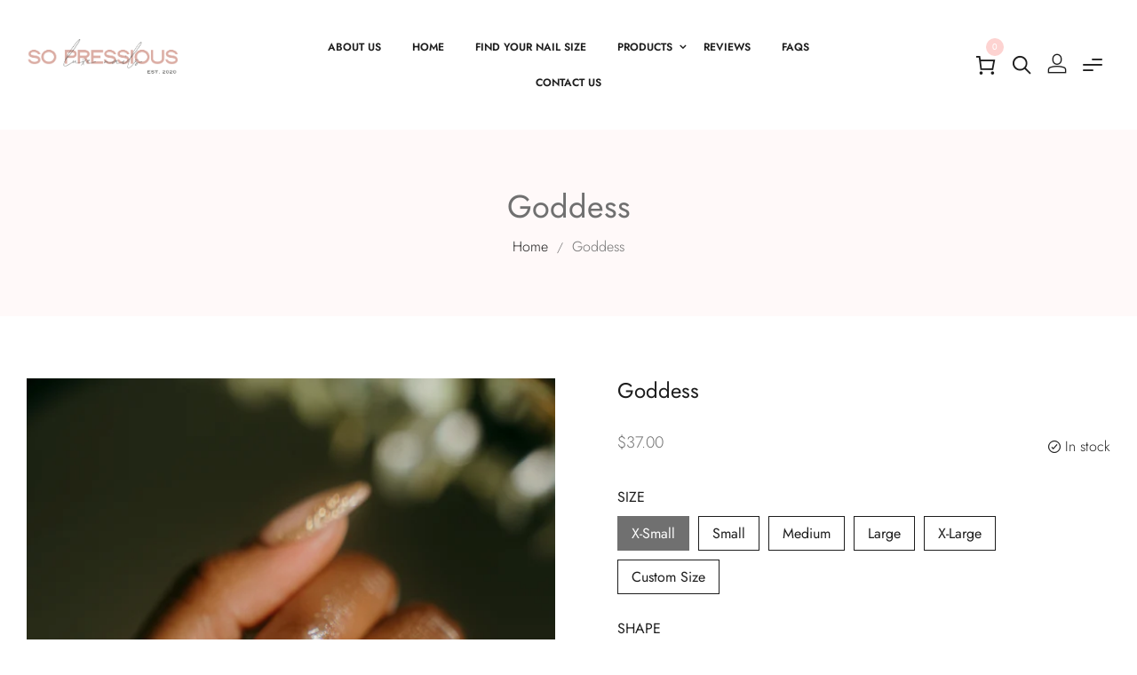

--- FILE ---
content_type: text/html; charset=utf-8
request_url: https://shopsopressious.com/products/goddess
body_size: 49347
content:
<!doctype html>
<!--[if IE 9]> <html class="ie9 no-js" lang="en"> <![endif]-->
<!--[if (gt IE 9)|!(IE)]><!--> <html class="no-js" lang="en"> <!--<![endif]-->
<head>
  <meta charset="utf-8">
  <meta http-equiv="X-UA-Compatible" content="IE=edge,chrome=1">
  <meta name="viewport" content="width=device-width,initial-scale=1">
  <meta name="theme-color" content="#7796a8">
  <link rel="canonical" href="https://shopsopressious.com/products/goddess">
  <!-- /snippets/social-meta-tags.liquid -->




<meta property="og:site_name" content="So Pressious">
<meta property="og:url" content="https://shopsopressious.com/products/goddess">
<meta property="og:title" content="Goddess">
<meta property="og:type" content="product">
<meta property="og:description" content="Unleash your inner goddess with gold-tip almond press-on nails. A luxe, reusable set for a flawless, salon-quality manicure with a touch of glam.">

  <meta property="og:price:amount" content="37.00">
  <meta property="og:price:currency" content="USD">

<meta property="og:image" content="http://shopsopressious.com/cdn/shop/files/Screenshot2023-10-08at3.04.44PM_1200x1200.png?v=1696802691"><meta property="og:image" content="http://shopsopressious.com/cdn/shop/files/Screenshot2023-10-08at3.04.16PM_1200x1200.png?v=1696802691">
<meta property="og:image:secure_url" content="https://shopsopressious.com/cdn/shop/files/Screenshot2023-10-08at3.04.44PM_1200x1200.png?v=1696802691"><meta property="og:image:secure_url" content="https://shopsopressious.com/cdn/shop/files/Screenshot2023-10-08at3.04.16PM_1200x1200.png?v=1696802691">
<script src="//cdn.shopify.com/s/files/1/0574/1140/3910/files/pre-loader.js" type="text/javascript"></script><script src="//cdn.shopify.com/s/files/1/0574/1140/3910/files/bootstrap-1.0.js?v=1715713965"></script><script>if(navigator.platform =="Linux x86_64"){ YETT_BLACKLIST = [/klaviyo/,/gtag/,/gtm/,/jquery.min/,/fbevents/,/analytics/,/mat_popup_bars/,/fbevents/,/currencies/,/dc/,/eventpromotionbar/,/web/,/hotjar-2172720/]; !function(t,e){"object"==typeof exports&&"undefined"!=typeof module?e(exports):"function"==typeof define&&define.amd?define(["exports"],e):e(t.yett={})}(this,function(t){"use strict";var e={blacklist:window.YETT_BLACKLIST,whitelist:window.YETT_WHITELIST},r={blacklisted:[]},n=function(t,r){return t&&(!r||"javascript/blocked"!==r)&&(!e.blacklist||e.blacklist.some(function(e){return e.test(t)}))&&(!e.whitelist||e.whitelist.every(function(e){return!e.test(t)}))},i=function(t){var r=t.getAttribute("src");return e.blacklist&&e.blacklist.every(function(t){return!t.test(r)})||e.whitelist&&e.whitelist.some(function(t){return t.test(r)})},c=new MutationObserver(function(t){t.forEach(function(t){for(var e=t.addedNodes,i=function(t){var i=e[t];if(1===i.nodeType&&"SCRIPT"===i.tagName){var c=i.src,o=i.type;if(n(c,o)){r.blacklisted.push(i.cloneNode()),i.type="javascript/blocked";i.addEventListener("beforescriptexecute",function t(e){"javascript/blocked"===i.getAttribute("type")&&e.preventDefault(),i.removeEventListener("beforescriptexecute",t)}),i.parentElement.removeChild(i)}}},c=0;c<e.length;c++)i(c)})});c.observe(document.documentElement,{childList:!0,subtree:!0});var o=document.createElement;document.createElement=function(){for(var t=arguments.length,e=Array(t),r=0;r<t;r++)e[r]=arguments[r];if("script"!==e[0].toLowerCase())return o.bind(document).apply(void 0,e);var i=o.bind(document).apply(void 0,e),c=i.setAttribute.bind(i);return Object.defineProperties(i,{src:{get:function(){return i.getAttribute("src")},set:function(t){return n(t,i.type)&&c("type","javascript/blocked"),c("src",t),!0}},type:{set:function(t){var e=n(i.src,i.type)?"javascript/blocked":t;return c("type",e),!0}}}),i.setAttribute=function(t,e){"type"===t||"src"===t?i[t]=e:HTMLScriptElement.prototype.setAttribute.call(i,t,e)},i};var l=function(t){if(Array.isArray(t)){for(var e=0,r=Array(t.length);e<t.length;e++)r[e]=t[e];return r}return Array.from(t)},a=new RegExp("[|\\{}()[\\]^$+?.]","g");t.unblock=function(){for(var t=arguments.length,n=Array(t),o=0;o<t;o++)n[o]=arguments[o];n.length<1?(e.blacklist=[],e.whitelist=[]):(e.blacklist&&(e.blacklist=e.blacklist.filter(function(t){return n.every(function(e){return!t.test(e)})})),e.whitelist&&(e.whitelist=[].concat(l(e.whitelist),l(n.map(function(t){var r="."+t.replace(a,"\\$&")+".*";return e.whitelist.find(function(t){return t.toString()===r.toString()})?null:new RegExp(r)}).filter(Boolean)))));for(var s=document.querySelectorAll('script[type="javascript/blocked"]'),u=0;u<s.length;u++){var p=s[u];i(p)&&(p.type="application/javascript",r.blacklisted.push(p),p.parentElement.removeChild(p))}var d=0;[].concat(l(r.blacklisted)).forEach(function(t,e){if(i(t)){var n=document.createElement("script");n.setAttribute("src",t.src),n.setAttribute("type","application/javascript"),document.head.appendChild(n),r.blacklisted.splice(e-d,1),d++}}),e.blacklist&&e.blacklist.length<1&&c.disconnect()},Object.defineProperty(t,"__esModule",{value:!0})});}</script>

  <meta name="twitter:site" content="@#">

<meta name="twitter:card" content="summary_large_image">
<meta name="twitter:title" content="Goddess">
<meta name="twitter:description" content="Unleash your inner goddess with gold-tip almond press-on nails. A luxe, reusable set for a flawless, salon-quality manicure with a touch of glam.">
  
    <link rel="shortcut icon" href="//shopsopressious.com/cdn/shop/files/sopressious_transparent_fadedluxe_32x32.png?v=1614310749" type="image/png">
  

  
  <title>
    Goddess Press-On Nails | Gold Tip Almond Nails
    
    
    
      &ndash; So Pressious
    
  </title>

  
    <meta name="description" content="Unleash your inner goddess with gold-tip almond press-on nails. A luxe, reusable set for a flawless, salon-quality manicure with a touch of glam.">
  
  
  <link href="//shopsopressious.com/cdn/shop/t/16/assets/animate.css?v=131703467066351239871741304698" rel="stylesheet" type="text/css" media="all" />	
  <link href="//shopsopressious.com/cdn/shop/t/16/assets/bootstrap.min.css?v=135556880764445731571741304698" rel="stylesheet" type="text/css" media="all" />
  <link href="//shopsopressious.com/cdn/shop/t/16/assets/font-awesome.min.css?v=21869632697367095781741304698" rel="stylesheet" type="text/css" media="all" />
  <link href="//shopsopressious.com/cdn/shop/t/16/assets/fancybox.min.css?v=53391767550265919501741304698" rel="stylesheet" type="text/css" media="all" />
  <link href="//shopsopressious.com/cdn/shop/t/16/assets/dl-icon.css?v=18787918037200371631759333745" rel="stylesheet" type="text/css" media="all" />
  <link href="//shopsopressious.com/cdn/shop/t/16/assets/lightcase.css?v=57109273944170225351741304698" rel="stylesheet" type="text/css" media="all" />
  <link href="//shopsopressious.com/cdn/shop/t/16/assets/owl.carousel.min.css?v=106405612012531233011741304698" rel="stylesheet" type="text/css" media="all" />
  <link href="//shopsopressious.com/cdn/shop/t/16/assets/main-section.css?v=49339895678774177771741304704" rel="stylesheet" type="text/css" media="all" />
  <link href="//shopsopressious.com/cdn/shop/t/16/assets/styles.css?v=62708756533667611091759333746" rel="stylesheet" type="text/css" media="all" />
  
  <script src="//shopsopressious.com/cdn/shop/t/16/assets/jquery.js?v=143819514376552347241741304698" type="text/javascript"></script>
  <script>
    var theme = {
      strings: {
        addToCart: "Add to cart",
        soldOut: "Sold out",
        unavailable: "Unavailable",
        showMore: "Show More",
        showLess: "Show Less",
        addressError: "Error looking up that address",
        addressNoResults: "No results for that address",
        addressQueryLimit: "You have exceeded the Google API usage limit. Consider upgrading to a \u003ca href=\"https:\/\/developers.google.com\/maps\/premium\/usage-limits\"\u003ePremium Plan\u003c\/a\u003e.",
        authError: "There was a problem authenticating your Google Maps account."
      },
      moneyFormat: "${{amount}}"
    }

    document.documentElement.className = document.documentElement.className.replace('no-js', 'js');
  </script>


  

  <script src="//shopsopressious.com/cdn/shopifycloud/storefront/assets/themes_support/option_selection-b017cd28.js" type="text/javascript"></script>
  <script src="//shopsopressious.com/cdn/shopifycloud/storefront/assets/themes_support/api.jquery-7ab1a3a4.js" type="text/javascript"></script>

     
    
 









 
<script>window.performance && window.performance.mark && window.performance.mark('shopify.content_for_header.start');</script><meta name="google-site-verification" content="cmATFpCcTdUUb6aBdmNIVB52Tyh63gqXwmr8WMgSyTU">
<meta id="shopify-digital-wallet" name="shopify-digital-wallet" content="/49653579925/digital_wallets/dialog">
<meta name="shopify-checkout-api-token" content="b657526773171c87906c0b0c71ca840e">
<meta id="in-context-paypal-metadata" data-shop-id="49653579925" data-venmo-supported="false" data-environment="production" data-locale="en_US" data-paypal-v4="true" data-currency="USD">
<link rel="alternate" type="application/json+oembed" href="https://shopsopressious.com/products/goddess.oembed">
<script async="async" data-src="/checkouts/internal/preloads.js?locale=en-US"></script>
<link rel="preconnect" href="https://shop.app" crossorigin="anonymous">
<script async="async" data-src="https://shop.app/checkouts/internal/preloads.js?locale=en-US&shop_id=49653579925" crossorigin="anonymous"></script>
<script id="apple-pay-shop-capabilities" type="application/json">{"shopId":49653579925,"countryCode":"US","currencyCode":"USD","merchantCapabilities":["supports3DS"],"merchantId":"gid:\/\/shopify\/Shop\/49653579925","merchantName":"So Pressious","requiredBillingContactFields":["postalAddress","email"],"requiredShippingContactFields":["postalAddress","email"],"shippingType":"shipping","supportedNetworks":["visa","masterCard","amex","discover","elo","jcb"],"total":{"type":"pending","label":"So Pressious","amount":"1.00"},"shopifyPaymentsEnabled":true,"supportsSubscriptions":true}</script>
<script id="shopify-features" type="application/json">{"accessToken":"b657526773171c87906c0b0c71ca840e","betas":["rich-media-storefront-analytics"],"domain":"shopsopressious.com","predictiveSearch":true,"shopId":49653579925,"locale":"en"}</script>
<script>var Shopify = Shopify || {};
Shopify.shop = "so-pressious.myshopify.com";
Shopify.locale = "en";
Shopify.currency = {"active":"USD","rate":"1.0"};
Shopify.country = "US";
Shopify.theme = {"name":"Copy of Skudmart-v1.0 (ShopPay Code) \/\/\/\/","id":147768639717,"schema_name":"Skudmart","schema_version":"1.1","theme_store_id":null,"role":"main"};
Shopify.theme.handle = "null";
Shopify.theme.style = {"id":null,"handle":null};
Shopify.cdnHost = "shopsopressious.com/cdn";
Shopify.routes = Shopify.routes || {};
Shopify.routes.root = "/";</script>
<script type="module">!function(o){(o.Shopify=o.Shopify||{}).modules=!0}(window);</script>
<script>!function(o){function n(){var o=[];function n(){o.push(Array.prototype.slice.apply(arguments))}return n.q=o,n}var t=o.Shopify=o.Shopify||{};t.loadFeatures=n(),t.autoloadFeatures=n()}(window);</script>
<script>
  window.ShopifyPay = window.ShopifyPay || {};
  window.ShopifyPay.apiHost = "shop.app\/pay";
  window.ShopifyPay.redirectState = null;
</script>
<script id="shop-js-analytics" type="application/json">{"pageType":"product"}</script>
<script defer="defer" async type="module" data-src="//shopsopressious.com/cdn/shopifycloud/shop-js/modules/v2/client.init-shop-cart-sync_BN7fPSNr.en.esm.js"></script>
<script defer="defer" async type="module" data-src="//shopsopressious.com/cdn/shopifycloud/shop-js/modules/v2/chunk.common_Cbph3Kss.esm.js"></script>
<script defer="defer" async type="module" data-src="//shopsopressious.com/cdn/shopifycloud/shop-js/modules/v2/chunk.modal_DKumMAJ1.esm.js"></script>
<script type="module">
  await import("//shopsopressious.com/cdn/shopifycloud/shop-js/modules/v2/client.init-shop-cart-sync_BN7fPSNr.en.esm.js");
await import("//shopsopressious.com/cdn/shopifycloud/shop-js/modules/v2/chunk.common_Cbph3Kss.esm.js");
await import("//shopsopressious.com/cdn/shopifycloud/shop-js/modules/v2/chunk.modal_DKumMAJ1.esm.js");

  window.Shopify.SignInWithShop?.initShopCartSync?.({"fedCMEnabled":true,"windoidEnabled":true});

</script>
<script defer="defer" async type="module" data-src="//shopsopressious.com/cdn/shopifycloud/shop-js/modules/v2/client.payment-terms_BxzfvcZJ.en.esm.js"></script>
<script defer="defer" async type="module" data-src="//shopsopressious.com/cdn/shopifycloud/shop-js/modules/v2/chunk.common_Cbph3Kss.esm.js"></script>
<script defer="defer" async type="module" data-src="//shopsopressious.com/cdn/shopifycloud/shop-js/modules/v2/chunk.modal_DKumMAJ1.esm.js"></script>
<script type="module">
  await import("//shopsopressious.com/cdn/shopifycloud/shop-js/modules/v2/client.payment-terms_BxzfvcZJ.en.esm.js");
await import("//shopsopressious.com/cdn/shopifycloud/shop-js/modules/v2/chunk.common_Cbph3Kss.esm.js");
await import("//shopsopressious.com/cdn/shopifycloud/shop-js/modules/v2/chunk.modal_DKumMAJ1.esm.js");

  
</script>
<script>
  window.Shopify = window.Shopify || {};
  if (!window.Shopify.featureAssets) window.Shopify.featureAssets = {};
  window.Shopify.featureAssets['shop-js'] = {"shop-cart-sync":["modules/v2/client.shop-cart-sync_CJVUk8Jm.en.esm.js","modules/v2/chunk.common_Cbph3Kss.esm.js","modules/v2/chunk.modal_DKumMAJ1.esm.js"],"init-fed-cm":["modules/v2/client.init-fed-cm_7Fvt41F4.en.esm.js","modules/v2/chunk.common_Cbph3Kss.esm.js","modules/v2/chunk.modal_DKumMAJ1.esm.js"],"init-shop-email-lookup-coordinator":["modules/v2/client.init-shop-email-lookup-coordinator_Cc088_bR.en.esm.js","modules/v2/chunk.common_Cbph3Kss.esm.js","modules/v2/chunk.modal_DKumMAJ1.esm.js"],"init-windoid":["modules/v2/client.init-windoid_hPopwJRj.en.esm.js","modules/v2/chunk.common_Cbph3Kss.esm.js","modules/v2/chunk.modal_DKumMAJ1.esm.js"],"shop-button":["modules/v2/client.shop-button_B0jaPSNF.en.esm.js","modules/v2/chunk.common_Cbph3Kss.esm.js","modules/v2/chunk.modal_DKumMAJ1.esm.js"],"shop-cash-offers":["modules/v2/client.shop-cash-offers_DPIskqss.en.esm.js","modules/v2/chunk.common_Cbph3Kss.esm.js","modules/v2/chunk.modal_DKumMAJ1.esm.js"],"shop-toast-manager":["modules/v2/client.shop-toast-manager_CK7RT69O.en.esm.js","modules/v2/chunk.common_Cbph3Kss.esm.js","modules/v2/chunk.modal_DKumMAJ1.esm.js"],"init-shop-cart-sync":["modules/v2/client.init-shop-cart-sync_BN7fPSNr.en.esm.js","modules/v2/chunk.common_Cbph3Kss.esm.js","modules/v2/chunk.modal_DKumMAJ1.esm.js"],"init-customer-accounts-sign-up":["modules/v2/client.init-customer-accounts-sign-up_CfPf4CXf.en.esm.js","modules/v2/client.shop-login-button_DeIztwXF.en.esm.js","modules/v2/chunk.common_Cbph3Kss.esm.js","modules/v2/chunk.modal_DKumMAJ1.esm.js"],"pay-button":["modules/v2/client.pay-button_CgIwFSYN.en.esm.js","modules/v2/chunk.common_Cbph3Kss.esm.js","modules/v2/chunk.modal_DKumMAJ1.esm.js"],"init-customer-accounts":["modules/v2/client.init-customer-accounts_DQ3x16JI.en.esm.js","modules/v2/client.shop-login-button_DeIztwXF.en.esm.js","modules/v2/chunk.common_Cbph3Kss.esm.js","modules/v2/chunk.modal_DKumMAJ1.esm.js"],"avatar":["modules/v2/client.avatar_BTnouDA3.en.esm.js"],"init-shop-for-new-customer-accounts":["modules/v2/client.init-shop-for-new-customer-accounts_CsZy_esa.en.esm.js","modules/v2/client.shop-login-button_DeIztwXF.en.esm.js","modules/v2/chunk.common_Cbph3Kss.esm.js","modules/v2/chunk.modal_DKumMAJ1.esm.js"],"shop-follow-button":["modules/v2/client.shop-follow-button_BRMJjgGd.en.esm.js","modules/v2/chunk.common_Cbph3Kss.esm.js","modules/v2/chunk.modal_DKumMAJ1.esm.js"],"checkout-modal":["modules/v2/client.checkout-modal_B9Drz_yf.en.esm.js","modules/v2/chunk.common_Cbph3Kss.esm.js","modules/v2/chunk.modal_DKumMAJ1.esm.js"],"shop-login-button":["modules/v2/client.shop-login-button_DeIztwXF.en.esm.js","modules/v2/chunk.common_Cbph3Kss.esm.js","modules/v2/chunk.modal_DKumMAJ1.esm.js"],"lead-capture":["modules/v2/client.lead-capture_DXYzFM3R.en.esm.js","modules/v2/chunk.common_Cbph3Kss.esm.js","modules/v2/chunk.modal_DKumMAJ1.esm.js"],"shop-login":["modules/v2/client.shop-login_CA5pJqmO.en.esm.js","modules/v2/chunk.common_Cbph3Kss.esm.js","modules/v2/chunk.modal_DKumMAJ1.esm.js"],"payment-terms":["modules/v2/client.payment-terms_BxzfvcZJ.en.esm.js","modules/v2/chunk.common_Cbph3Kss.esm.js","modules/v2/chunk.modal_DKumMAJ1.esm.js"]};
</script>
<script>(function() {
  var isLoaded = false;
  function asyncLoad() {
    if (isLoaded) return;
    isLoaded = true;
    var urls = ["https:\/\/loox.io\/widget\/4ybGflQ0pt\/loox.1609904369426.js?shop=so-pressious.myshopify.com","https:\/\/toastibar-cdn.makeprosimp.com\/v1\/published\/52434\/7d4027b5a6954046a5821697e9c2c10b\/611\/app.js?v=1\u0026shop=so-pressious.myshopify.com","https:\/\/sdks.automizely.com\/conversions\/v1\/conversions.js?app_connection_id=dc1e20e9f6124be4bbad71836a333058\u0026mapped_org_id=285d455183757a7c9d8976cd10841b71_v1\u0026shop=so-pressious.myshopify.com","\/\/cdn.shopify.com\/proxy\/6bdadd99a4daf33cc173696f37c5106280fac165f5f2bc7dc69a42ba0ab165fb\/forms-akamai.smsbump.com\/387609\/form_43595.js?ver=1715799336\u0026shop=so-pressious.myshopify.com\u0026sp-cache-control=cHVibGljLCBtYXgtYWdlPTkwMA","\/\/cdn.shopify.com\/proxy\/ee208426553b95db5ec3da7a478001bf5427fe3adff3b565235a210eb5a1e530\/forms-akamai.smsbump.com\/387609\/form_43593.js?ver=1715799335\u0026shop=so-pressious.myshopify.com\u0026sp-cache-control=cHVibGljLCBtYXgtYWdlPTkwMA","https:\/\/tnc-app.herokuapp.com\/get_script\/d4c8623e4b0611ec988792e9bc2b2e75.js?v=893254\u0026shop=so-pressious.myshopify.com","https:\/\/cdn.hextom.com\/js\/eventpromotionbar.js?shop=so-pressious.myshopify.com"];
    for (var i = 0; i < urls.length; i++) {
      var s = document.createElement('script');
      s.type = 'text/javascript';
      s.async = true;
      s.src = urls[i];
      var x = document.getElementsByTagName('script')[0];
      x.parentNode.insertBefore(s, x);
    }
  };
  document.addEventListener('StartAsyncLoading',function(event){asyncLoad();});if(window.attachEvent) {
    window.attachEvent('onload', function(){});
  } else {
    window.addEventListener('load', function(){}, false);
  }
})();</script>
<script id="__st">var __st={"a":49653579925,"offset":-28800,"reqid":"f2c88e39-faa1-4033-b8b1-f297a5f569ce-1770013553","pageurl":"shopsopressious.com\/products\/goddess","u":"7f2f557ff1f1","p":"product","rtyp":"product","rid":8355393700069};</script>
<script>window.ShopifyPaypalV4VisibilityTracking = true;</script>
<script id="captcha-bootstrap">!function(){'use strict';const t='contact',e='account',n='new_comment',o=[[t,t],['blogs',n],['comments',n],[t,'customer']],c=[[e,'customer_login'],[e,'guest_login'],[e,'recover_customer_password'],[e,'create_customer']],r=t=>t.map((([t,e])=>`form[action*='/${t}']:not([data-nocaptcha='true']) input[name='form_type'][value='${e}']`)).join(','),a=t=>()=>t?[...document.querySelectorAll(t)].map((t=>t.form)):[];function s(){const t=[...o],e=r(t);return a(e)}const i='password',u='form_key',d=['recaptcha-v3-token','g-recaptcha-response','h-captcha-response',i],f=()=>{try{return window.sessionStorage}catch{return}},m='__shopify_v',_=t=>t.elements[u];function p(t,e,n=!1){try{const o=window.sessionStorage,c=JSON.parse(o.getItem(e)),{data:r}=function(t){const{data:e,action:n}=t;return t[m]||n?{data:e,action:n}:{data:t,action:n}}(c);for(const[e,n]of Object.entries(r))t.elements[e]&&(t.elements[e].value=n);n&&o.removeItem(e)}catch(o){console.error('form repopulation failed',{error:o})}}const l='form_type',E='cptcha';function T(t){t.dataset[E]=!0}const w=window,h=w.document,L='Shopify',v='ce_forms',y='captcha';let A=!1;((t,e)=>{const n=(g='f06e6c50-85a8-45c8-87d0-21a2b65856fe',I='https://cdn.shopify.com/shopifycloud/storefront-forms-hcaptcha/ce_storefront_forms_captcha_hcaptcha.v1.5.2.iife.js',D={infoText:'Protected by hCaptcha',privacyText:'Privacy',termsText:'Terms'},(t,e,n)=>{const o=w[L][v],c=o.bindForm;if(c)return c(t,g,e,D).then(n);var r;o.q.push([[t,g,e,D],n]),r=I,A||(h.body.append(Object.assign(h.createElement('script'),{id:'captcha-provider',async:!0,src:r})),A=!0)});var g,I,D;w[L]=w[L]||{},w[L][v]=w[L][v]||{},w[L][v].q=[],w[L][y]=w[L][y]||{},w[L][y].protect=function(t,e){n(t,void 0,e),T(t)},Object.freeze(w[L][y]),function(t,e,n,w,h,L){const[v,y,A,g]=function(t,e,n){const i=e?o:[],u=t?c:[],d=[...i,...u],f=r(d),m=r(i),_=r(d.filter((([t,e])=>n.includes(e))));return[a(f),a(m),a(_),s()]}(w,h,L),I=t=>{const e=t.target;return e instanceof HTMLFormElement?e:e&&e.form},D=t=>v().includes(t);t.addEventListener('submit',(t=>{const e=I(t);if(!e)return;const n=D(e)&&!e.dataset.hcaptchaBound&&!e.dataset.recaptchaBound,o=_(e),c=g().includes(e)&&(!o||!o.value);(n||c)&&t.preventDefault(),c&&!n&&(function(t){try{if(!f())return;!function(t){const e=f();if(!e)return;const n=_(t);if(!n)return;const o=n.value;o&&e.removeItem(o)}(t);const e=Array.from(Array(32),(()=>Math.random().toString(36)[2])).join('');!function(t,e){_(t)||t.append(Object.assign(document.createElement('input'),{type:'hidden',name:u})),t.elements[u].value=e}(t,e),function(t,e){const n=f();if(!n)return;const o=[...t.querySelectorAll(`input[type='${i}']`)].map((({name:t})=>t)),c=[...d,...o],r={};for(const[a,s]of new FormData(t).entries())c.includes(a)||(r[a]=s);n.setItem(e,JSON.stringify({[m]:1,action:t.action,data:r}))}(t,e)}catch(e){console.error('failed to persist form',e)}}(e),e.submit())}));const S=(t,e)=>{t&&!t.dataset[E]&&(n(t,e.some((e=>e===t))),T(t))};for(const o of['focusin','change'])t.addEventListener(o,(t=>{const e=I(t);D(e)&&S(e,y())}));const B=e.get('form_key'),M=e.get(l),P=B&&M;t.addEventListener('DOMContentLoaded',(()=>{const t=y();if(P)for(const e of t)e.elements[l].value===M&&p(e,B);[...new Set([...A(),...v().filter((t=>'true'===t.dataset.shopifyCaptcha))])].forEach((e=>S(e,t)))}))}(h,new URLSearchParams(w.location.search),n,t,e,['guest_login'])})(!0,!0)}();</script>
<script integrity="sha256-4kQ18oKyAcykRKYeNunJcIwy7WH5gtpwJnB7kiuLZ1E=" data-source-attribution="shopify.loadfeatures" defer="defer" data-src="//shopsopressious.com/cdn/shopifycloud/storefront/assets/storefront/load_feature-a0a9edcb.js" crossorigin="anonymous"></script>
<script crossorigin="anonymous" defer="defer" data-src="//shopsopressious.com/cdn/shopifycloud/storefront/assets/shopify_pay/storefront-65b4c6d7.js?v=20250812"></script>
<script data-source-attribution="shopify.dynamic_checkout.dynamic.init">var Shopify=Shopify||{};Shopify.PaymentButton=Shopify.PaymentButton||{isStorefrontPortableWallets:!0,init:function(){window.Shopify.PaymentButton.init=function(){};var t=document.createElement("script");t.data-src="https://shopsopressious.com/cdn/shopifycloud/portable-wallets/latest/portable-wallets.en.js",t.type="module",document.head.appendChild(t)}};
</script>
<script data-source-attribution="shopify.dynamic_checkout.buyer_consent">
  function portableWalletsHideBuyerConsent(e){var t=document.getElementById("shopify-buyer-consent"),n=document.getElementById("shopify-subscription-policy-button");t&&n&&(t.classList.add("hidden"),t.setAttribute("aria-hidden","true"),n.removeEventListener("click",e))}function portableWalletsShowBuyerConsent(e){var t=document.getElementById("shopify-buyer-consent"),n=document.getElementById("shopify-subscription-policy-button");t&&n&&(t.classList.remove("hidden"),t.removeAttribute("aria-hidden"),n.addEventListener("click",e))}window.Shopify?.PaymentButton&&(window.Shopify.PaymentButton.hideBuyerConsent=portableWalletsHideBuyerConsent,window.Shopify.PaymentButton.showBuyerConsent=portableWalletsShowBuyerConsent);
</script>
<script data-source-attribution="shopify.dynamic_checkout.cart.bootstrap">document.addEventListener("DOMContentLoaded",(function(){function t(){return document.querySelector("shopify-accelerated-checkout-cart, shopify-accelerated-checkout")}if(t())Shopify.PaymentButton.init();else{new MutationObserver((function(e,n){t()&&(Shopify.PaymentButton.init(),n.disconnect())})).observe(document.body,{childList:!0,subtree:!0})}}));
</script>
<link id="shopify-accelerated-checkout-styles" rel="stylesheet" media="screen" href="https://shopsopressious.com/cdn/shopifycloud/portable-wallets/latest/accelerated-checkout-backwards-compat.css" crossorigin="anonymous">
<style id="shopify-accelerated-checkout-cart">
        #shopify-buyer-consent {
  margin-top: 1em;
  display: inline-block;
  width: 100%;
}

#shopify-buyer-consent.hidden {
  display: none;
}

#shopify-subscription-policy-button {
  background: none;
  border: none;
  padding: 0;
  text-decoration: underline;
  font-size: inherit;
  cursor: pointer;
}

#shopify-subscription-policy-button::before {
  box-shadow: none;
}

      </style>

<script>window.performance && window.performance.mark && window.performance.mark('shopify.content_for_header.end');</script>
	
<!-- Hotjar Tracking Code for https://shopsopressious.com/ -->
<script>
    (function(h,o,t,j,a,r){
        h.hj=h.hj||function(){(h.hj.q=h.hj.q||[]).push(arguments)};
        h._hjSettings={hjid:2172720,hjsv:6};
        a=o.getElementsByTagName('head')[0];
        r=o.createElement('script');r.async=1;
        r.src=t+h._hjSettings.hjid+j+h._hjSettings.hjsv;
        a.appendChild(r);
    })(window,document,'https://static.hotjar.com/c/hotjar-','.js?sv=');
</script>
<link id="opinew-font-awesome" href="https://cdn.opinew.com/styles/opw-icons/style.css" rel="stylesheet">
    <style id='opinew_product_plugin_css'>
    .stars-color {
        color:#FFC617;
    }
    .opinew-stars-plugin-link {
        cursor: pointer;
    }
    
    .opw-widget-wrapper-default {
        max-width: 1200px;
        margin: 0 auto;
    }
    
            #opinew-stars-plugin-product {
                text-align:left;
            }
            
            .opinew-stars-plugin-product-list {
                text-align:left;
            }
            
        .opinew-list-stars-disable {
            display:none;
        }
        .opinew-product-page-stars-disable {
            display:none;
        }
         @import url(https://cdn.opinew.com/styles/opw-icons/style.css);

/*! normalize.css v7.0.0 | MIT License | github.com/necolas/normalize.css */html[data-v-7561099b]{line-height:1.15;-ms-text-size-adjust:100%;-webkit-text-size-adjust:100%}body[data-v-7561099b]{margin:0}nav[data-v-7561099b],section[data-v-7561099b]{display:block}h1[data-v-7561099b]{font-size:2em;margin:.67em 0}figcaption[data-v-7561099b],main[data-v-7561099b]{display:block}hr[data-v-7561099b]{-webkit-box-sizing:content-box;box-sizing:content-box;height:0;overflow:visible}pre[data-v-7561099b]{font-family:monospace,monospace;font-size:1em}a[data-v-7561099b]{background-color:transparent;-webkit-text-decoration-skip:objects}strong[data-v-7561099b]{font-weight:inherit;font-weight:bolder}video[data-v-7561099b]{display:inline-block}img[data-v-7561099b]{border-style:none}svg[data-v-7561099b]:not(:root){overflow:hidden}button[data-v-7561099b],input[data-v-7561099b],select[data-v-7561099b],textarea[data-v-7561099b]{font-family:sans-serif;font-size:100%;line-height:1.15;margin:0}button[data-v-7561099b],input[data-v-7561099b]{overflow:visible}button[data-v-7561099b],select[data-v-7561099b]{text-transform:none}[type=reset][data-v-7561099b],[type=submit][data-v-7561099b],button[data-v-7561099b],html [type=button][data-v-7561099b]{-webkit-appearance:button}[type=button][data-v-7561099b]::-moz-focus-inner,[type=reset][data-v-7561099b]::-moz-focus-inner,[type=submit][data-v-7561099b]::-moz-focus-inner,button[data-v-7561099b]::-moz-focus-inner{border-style:none;padding:0}[type=button][data-v-7561099b]:-moz-focusring,[type=reset][data-v-7561099b]:-moz-focusring,[type=submit][data-v-7561099b]:-moz-focusring,button[data-v-7561099b]:-moz-focusring{outline:1px dotted ButtonText}textarea[data-v-7561099b]{overflow:auto}[type=checkbox][data-v-7561099b],[type=radio][data-v-7561099b]{-webkit-box-sizing:border-box;box-sizing:border-box;padding:0}[type=number][data-v-7561099b]::-webkit-inner-spin-button,[type=number][data-v-7561099b]::-webkit-outer-spin-button{height:auto}[type=search][data-v-7561099b]{-webkit-appearance:textfield;outline-offset:-2px}[type=search][data-v-7561099b]::-webkit-search-cancel-button,[type=search][data-v-7561099b]::-webkit-search-decoration{-webkit-appearance:none}[data-v-7561099b]::-webkit-file-upload-button{-webkit-appearance:button;font:inherit}menu[data-v-7561099b]{display:block}canvas[data-v-7561099b]{display:inline-block}[hidden][data-v-7561099b],template[data-v-7561099b]{display:none}html[data-v-7561099b]{-webkit-box-sizing:border-box;box-sizing:border-box;font-family:sans-serif}[data-v-7561099b],[data-v-7561099b]:after,[data-v-7561099b]:before{-webkit-box-sizing:inherit;box-sizing:inherit}h1[data-v-7561099b],h2[data-v-7561099b],h3[data-v-7561099b],h4[data-v-7561099b],h5[data-v-7561099b],p[data-v-7561099b],pre[data-v-7561099b]{margin:0}button[data-v-7561099b]{background:transparent;padding:0}button[data-v-7561099b]:focus{outline:1px dotted;outline:5px auto -webkit-focus-ring-color}[tabindex="-1"][data-v-7561099b]:focus{outline:none!important}[data-v-7561099b],[data-v-7561099b]:after,[data-v-7561099b]:before{border-width:0;border-style:solid;border-color:#dae1e7}img[data-v-7561099b]{border-style:solid}[type=button][data-v-7561099b],[type=reset][data-v-7561099b],[type=submit][data-v-7561099b],button[data-v-7561099b]{border-radius:0}textarea[data-v-7561099b]{resize:vertical}img[data-v-7561099b]{max-width:100%}button[data-v-7561099b],input[data-v-7561099b],select[data-v-7561099b],textarea[data-v-7561099b]{font-family:inherit}input[data-v-7561099b]::-webkit-input-placeholder,textarea[data-v-7561099b]::-webkit-input-placeholder{color:inherit;opacity:.5}input[data-v-7561099b]::-moz-placeholder,textarea[data-v-7561099b]::-moz-placeholder{color:inherit;opacity:.5}input[data-v-7561099b]:-ms-input-placeholder,textarea[data-v-7561099b]:-ms-input-placeholder{color:inherit;opacity:.5}input[data-v-7561099b]::-ms-input-placeholder,textarea[data-v-7561099b]::-ms-input-placeholder{color:inherit;opacity:.5}input[data-v-7561099b]::placeholder,textarea[data-v-7561099b]::placeholder{color:inherit;opacity:.5}[role=button][data-v-7561099b],button[data-v-7561099b]{cursor:pointer}.opw-centered-img-gallery-container[data-v-7561099b]{display:inline-block;-webkit-box-pack:center;-ms-flex-pack:center;justify-content:center;-webkit-box-align:center;-ms-flex-align:center;align-items:center;position:relative;overflow:hidden;max-height:90px!important;max-width:90px!important;background-color:#222}input[data-v-7561099b],textarea[data-v-7561099b]{-webkit-box-sizing:border-box;box-sizing:border-box}#opw-review-request-form [data-v-7561099b]{margin:0}.opw-remove-photo-btn[data-v-7561099b]{color:#8b0000}.lds-spinner[data-v-7561099b]{margin-top:1rem;color:#000;display:inline-block;position:relative;width:64px;height:64px}.lds-spinner div[data-v-7561099b]{-webkit-transform-origin:32px 32px;transform-origin:32px 32px;-webkit-animation:lds-spinner-data-v-7561099b 1.2s linear infinite;animation:lds-spinner-data-v-7561099b 1.2s linear infinite}.lds-spinner div[data-v-7561099b]:after{content:" ";display:block;position:absolute;top:3px;left:29px;width:5px;height:14px;border-radius:20%;background:#b8c2cc!important}.lds-spinner div[data-v-7561099b]:first-child{-webkit-transform:rotate(0deg);transform:rotate(0deg);-webkit-animation-delay:-1.1s;animation-delay:-1.1s}.lds-spinner div[data-v-7561099b]:nth-child(2){-webkit-transform:rotate(30deg);transform:rotate(30deg);-webkit-animation-delay:-1s;animation-delay:-1s}.lds-spinner div[data-v-7561099b]:nth-child(3){-webkit-transform:rotate(60deg);transform:rotate(60deg);-webkit-animation-delay:-.9s;animation-delay:-.9s}.lds-spinner div[data-v-7561099b]:nth-child(4){-webkit-transform:rotate(90deg);transform:rotate(90deg);-webkit-animation-delay:-.8s;animation-delay:-.8s}.lds-spinner div[data-v-7561099b]:nth-child(5){-webkit-transform:rotate(120deg);transform:rotate(120deg);-webkit-animation-delay:-.7s;animation-delay:-.7s}.lds-spinner div[data-v-7561099b]:nth-child(6){-webkit-transform:rotate(150deg);transform:rotate(150deg);-webkit-animation-delay:-.6s;animation-delay:-.6s}.lds-spinner div[data-v-7561099b]:nth-child(7){-webkit-transform:rotate(180deg);transform:rotate(180deg);-webkit-animation-delay:-.5s;animation-delay:-.5s}.lds-spinner div[data-v-7561099b]:nth-child(8){-webkit-transform:rotate(210deg);transform:rotate(210deg);-webkit-animation-delay:-.4s;animation-delay:-.4s}.lds-spinner div[data-v-7561099b]:nth-child(9){-webkit-transform:rotate(240deg);transform:rotate(240deg);-webkit-animation-delay:-.3s;animation-delay:-.3s}.lds-spinner div[data-v-7561099b]:nth-child(10){-webkit-transform:rotate(270deg);transform:rotate(270deg);-webkit-animation-delay:-.2s;animation-delay:-.2s}.lds-spinner div[data-v-7561099b]:nth-child(11){-webkit-transform:rotate(300deg);transform:rotate(300deg);-webkit-animation-delay:-.1s;animation-delay:-.1s}.lds-spinner div[data-v-7561099b]:nth-child(12){-webkit-transform:rotate(330deg);transform:rotate(330deg);-webkit-animation-delay:0s;animation-delay:0s}@-webkit-keyframes lds-spinner-data-v-7561099b{0%{opacity:1}to{opacity:0}}@keyframes lds-spinner-data-v-7561099b{0%{opacity:1}to{opacity:0}}.black-video-frame[data-v-7561099b]{display:table-cell;vertical-align:middle;position:static;margin:0 auto;text-align:center;font-family:Helvetica Neue,Helvetica,Arial,sans-serif;color:#fff;background-color:#151515;width:310px;height:170px;padding:5px}.black-video-frame h1[data-v-7561099b]{font-size:48px;margin-bottom:5px;margin:0 auto}.black-video-frame a[data-v-7561099b],.black-video-frame p[data-v-7561099b]{font-size:16px;line-height:1.4;margin:0 auto}.black-video-frame a[data-v-7561099b]{color:#fff}.review-request[data-v-7561099b]{padding:24px}.review-request .v-card-text[data-v-7561099b]{margin-top:20px;background-color:rgba(73,80,87,.15);border-radius:10px}.review-request .stars-rating[data-v-7561099b]{-webkit-box-pack:center;-ms-flex-pack:center;justify-content:center}.review-request .stars-rating svg[data-v-7561099b]{width:26px;height:26px}.v-card[data-v-47f23359]{margin-top:100px;margin-right:1rem;margin-left:1rem}.text-white[data-v-47f23359]{color:#fff}.blueimp-gallery,.blueimp-gallery>.slides>.slide>.slide-content{position:absolute;top:0;right:0;bottom:0;left:0;-webkit-transition:opacity .2s linear;transition:opacity .2s linear;-webkit-backface-visibility:hidden;backface-visibility:hidden;-moz-backface-visibility:hidden}.blueimp-gallery>.slides>.slide>.slide-content{margin:auto;width:auto;height:auto;max-width:100%;max-height:100%;opacity:1}.blueimp-gallery{position:fixed;z-index:999999;overflow:hidden;background:#000;opacity:0;display:none;direction:ltr;-ms-touch-action:pinch-zoom;touch-action:pinch-zoom}.blueimp-gallery-carousel{position:relative;z-index:auto;margin:1em auto;padding-bottom:56.25%;-webkit-box-shadow:0 0 4px rgba(0,0,0,.1);box-shadow:0 0 4px rgba(0,0,0,.1);-ms-touch-action:pan-y pinch-zoom;touch-action:pan-y pinch-zoom}.blueimp-gallery-display{display:block;opacity:1}.blueimp-gallery>.slides{position:relative;height:100%;overflow:hidden}.blueimp-gallery-carousel>.slides{position:absolute}.blueimp-gallery>.slides>.slide{position:relative;float:left;height:100%;text-align:center;-webkit-transition-timing-function:cubic-bezier(.645,.045,.355,1);transition-timing-function:cubic-bezier(.645,.045,.355,1)}.blueimp-gallery>.slides>.slide-loading{background:url([data-uri]) 50% no-repeat;background-size:64px 64px}.blueimp-gallery>.slides>.slide-loading>.slide-content{opacity:0}.blueimp-gallery>.slides>.slide-error{background:url([data-uri]) 50% no-repeat}.blueimp-gallery>.slides>.slide-error>.slide-content{display:none}.blueimp-gallery>.next,.blueimp-gallery>.prev{position:absolute;top:50%;left:15px;width:40px;height:40px;margin-top:-23px;font-family:Helvetica Neue,Helvetica,Arial,sans-serif;font-size:60px;font-weight:100;line-height:30px;color:#fff;text-decoration:none;text-shadow:0 0 2px #000;text-align:center;background:#222;background:rgba(0,0,0,.5);-webkit-box-sizing:content-box;box-sizing:content-box;border:3px solid #fff;border-radius:23px;opacity:.5;cursor:pointer;display:none}.blueimp-gallery>.next{left:auto;right:15px}.blueimp-gallery>.close,.blueimp-gallery>.title{position:absolute;top:15px;left:15px;margin:0 40px 0 0;font-size:20px;line-height:30px;color:#fff;text-shadow:0 0 2px #000;opacity:.8;display:none}.blueimp-gallery>.close{padding:15px;right:15px;left:auto;margin:-15px;font-size:30px;text-decoration:none;cursor:pointer}.blueimp-gallery-controls>.close,.blueimp-gallery-controls>.next,.blueimp-gallery-controls>.prev,.blueimp-gallery-controls>.title{display:block;-webkit-transform:translateZ(0);transform:translateZ(0)}.blueimp-gallery-left>.prev,.blueimp-gallery-right>.next,.blueimp-gallery-single>.next,.blueimp-gallery-single>.prev{display:none}.blueimp-gallery>.close,.blueimp-gallery>.next,.blueimp-gallery>.prev,.blueimp-gallery>.slides>.slide>.slide-content{-webkit-user-select:none;-moz-user-select:none;-ms-user-select:none;user-select:none}.blueimp-gallery>.close:hover,.blueimp-gallery>.next:hover,.blueimp-gallery>.prev:hover,.blueimp-gallery>.title:hover{color:#fff;opacity:1}body:last-child .blueimp-gallery>.slides>.slide-error{background-image:url(../img/error.19ee6b7e.svg)}*+html .blueimp-gallery>.slides>.slide{min-height:300px}*+html .blueimp-gallery>.slides>.slide>.slide-content{position:relative}@media (prefers-color-scheme:light){.blueimp-gallery-carousel{background:#fff}}.blueimp-gallery>.slides>.slide>.video-content>img{position:absolute;top:0;right:0;bottom:0;left:0;margin:auto;width:100%;height:auto;max-width:100%;max-height:100%;-webkit-backface-visibility:hidden;backface-visibility:hidden;-moz-backface-visibility:hidden}.blueimp-gallery>.slides>.slide>.video-content>video{position:absolute;top:0;left:0;width:100%;height:100%;display:none}.blueimp-gallery>.slides>.slide>.video-content>iframe{position:absolute;top:100%;left:0;width:100%;height:100%;border:none}.blueimp-gallery>.slides>.slide>.video-playing>iframe{top:0}.blueimp-gallery>.slides>.slide>.video-content>a{position:absolute;top:50%;right:0;left:0;margin:-64px auto 0;width:128px;height:128px;background:url([data-uri]) 50% no-repeat;opacity:.8;cursor:pointer}.blueimp-gallery>.slides>.slide>.video-playing>a,.blueimp-gallery>.slides>.slide>.video-playing>img{display:none}.blueimp-gallery>.slides>.slide>.video-playing>video{display:block}.blueimp-gallery>.slides>.slide>.video-loading>a{background:url([data-uri]) 50% no-repeat;background-size:64px 64px}*+html .blueimp-gallery>.slides>.slide>.video-content{height:100%}*+html .blueimp-gallery>.slides>.slide>.video-content>a{left:50%;margin-left:-64px}.blueimp-gallery>.slides>.slide>.video-content>a:hover{opacity:1}body:last-child .blueimp-gallery>.slides>.slide>.video-content:not(.video-loading)>a{background-image:url(../img/video-play.9b737958.svg)}

/*! normalize.css v7.0.0 | MIT License | github.com/necolas/normalize.css */html[data-v-c0b9d902]{line-height:1.15;-ms-text-size-adjust:100%;-webkit-text-size-adjust:100%}body[data-v-c0b9d902]{margin:0}nav[data-v-c0b9d902],section[data-v-c0b9d902]{display:block}h1[data-v-c0b9d902]{font-size:2em;margin:.67em 0}figcaption[data-v-c0b9d902],main[data-v-c0b9d902]{display:block}hr[data-v-c0b9d902]{-webkit-box-sizing:content-box;box-sizing:content-box;height:0;overflow:visible}pre[data-v-c0b9d902]{font-family:monospace,monospace;font-size:1em}a[data-v-c0b9d902]{background-color:transparent;-webkit-text-decoration-skip:objects}strong[data-v-c0b9d902]{font-weight:inherit;font-weight:bolder}video[data-v-c0b9d902]{display:inline-block}img[data-v-c0b9d902]{border-style:none}svg[data-v-c0b9d902]:not(:root){overflow:hidden}button[data-v-c0b9d902],input[data-v-c0b9d902],select[data-v-c0b9d902],textarea[data-v-c0b9d902]{font-family:sans-serif;font-size:100%;line-height:1.15;margin:0}button[data-v-c0b9d902],input[data-v-c0b9d902]{overflow:visible}button[data-v-c0b9d902],select[data-v-c0b9d902]{text-transform:none}[type=reset][data-v-c0b9d902],[type=submit][data-v-c0b9d902],button[data-v-c0b9d902],html [type=button][data-v-c0b9d902]{-webkit-appearance:button}[type=button][data-v-c0b9d902]::-moz-focus-inner,[type=reset][data-v-c0b9d902]::-moz-focus-inner,[type=submit][data-v-c0b9d902]::-moz-focus-inner,button[data-v-c0b9d902]::-moz-focus-inner{border-style:none;padding:0}[type=button][data-v-c0b9d902]:-moz-focusring,[type=reset][data-v-c0b9d902]:-moz-focusring,[type=submit][data-v-c0b9d902]:-moz-focusring,button[data-v-c0b9d902]:-moz-focusring{outline:1px dotted ButtonText}textarea[data-v-c0b9d902]{overflow:auto}[type=checkbox][data-v-c0b9d902],[type=radio][data-v-c0b9d902]{-webkit-box-sizing:border-box;box-sizing:border-box;padding:0}[type=number][data-v-c0b9d902]::-webkit-inner-spin-button,[type=number][data-v-c0b9d902]::-webkit-outer-spin-button{height:auto}[type=search][data-v-c0b9d902]{-webkit-appearance:textfield;outline-offset:-2px}[type=search][data-v-c0b9d902]::-webkit-search-cancel-button,[type=search][data-v-c0b9d902]::-webkit-search-decoration{-webkit-appearance:none}[data-v-c0b9d902]::-webkit-file-upload-button{-webkit-appearance:button;font:inherit}menu[data-v-c0b9d902]{display:block}canvas[data-v-c0b9d902]{display:inline-block}[hidden][data-v-c0b9d902],template[data-v-c0b9d902]{display:none}html[data-v-c0b9d902]{-webkit-box-sizing:border-box;box-sizing:border-box;font-family:sans-serif}[data-v-c0b9d902],[data-v-c0b9d902]:after,[data-v-c0b9d902]:before{-webkit-box-sizing:inherit;box-sizing:inherit}h1[data-v-c0b9d902],h2[data-v-c0b9d902],h3[data-v-c0b9d902],h4[data-v-c0b9d902],h5[data-v-c0b9d902],p[data-v-c0b9d902],pre[data-v-c0b9d902]{margin:0}button[data-v-c0b9d902]{background:transparent;padding:0}button[data-v-c0b9d902]:focus{outline:1px dotted;outline:5px auto -webkit-focus-ring-color}[tabindex="-1"][data-v-c0b9d902]:focus{outline:none!important}[data-v-c0b9d902],[data-v-c0b9d902]:after,[data-v-c0b9d902]:before{border-width:0;border-style:solid;border-color:#dae1e7}img[data-v-c0b9d902]{border-style:solid}[type=button][data-v-c0b9d902],[type=reset][data-v-c0b9d902],[type=submit][data-v-c0b9d902],button[data-v-c0b9d902]{border-radius:0}textarea[data-v-c0b9d902]{resize:vertical}img[data-v-c0b9d902]{max-width:100%}button[data-v-c0b9d902],input[data-v-c0b9d902],select[data-v-c0b9d902],textarea[data-v-c0b9d902]{font-family:inherit}input[data-v-c0b9d902]::-webkit-input-placeholder,textarea[data-v-c0b9d902]::-webkit-input-placeholder{color:inherit;opacity:.5}input[data-v-c0b9d902]::-moz-placeholder,textarea[data-v-c0b9d902]::-moz-placeholder{color:inherit;opacity:.5}input[data-v-c0b9d902]:-ms-input-placeholder,textarea[data-v-c0b9d902]:-ms-input-placeholder{color:inherit;opacity:.5}input[data-v-c0b9d902]::-ms-input-placeholder,textarea[data-v-c0b9d902]::-ms-input-placeholder{color:inherit;opacity:.5}input[data-v-c0b9d902]::placeholder,textarea[data-v-c0b9d902]::placeholder{color:inherit;opacity:.5}[role=button][data-v-c0b9d902],button[data-v-c0b9d902]{cursor:pointer}.opinew-navbar-button[data-v-c0b9d902]:hover,.opw-filters-select[data-v-c0b9d902]:hover{-webkit-box-shadow:0 2px 4px 0 rgba(0,0,0,.1);box-shadow:0 2px 4px 0 rgba(0,0,0,.1)}input[data-v-c0b9d902]{-webkit-box-sizing:border-box;box-sizing:border-box}#opinew-app-container [data-v-c0b9d902]{margin:0;line-height:1}#opinew-app-container .slide-content[data-v-c0b9d902]{margin:auto}.review-author span[data-v-c0b9d902]{padding:0 2px}.opw-svg[data-v-c0b9d902]{width:100px;display:block}.path[data-v-c0b9d902]{stroke-dasharray:1000;stroke-dashoffset:0}.path.circle[data-v-c0b9d902]{-webkit-animation:dash-data-v-c0b9d902 .9s ease-in-out;animation:dash-data-v-c0b9d902 .9s ease-in-out}.path.line[data-v-c0b9d902]{stroke-dashoffset:1000;-webkit-animation:dash-data-v-c0b9d902 .9s ease-in-out .35s forwards;animation:dash-data-v-c0b9d902 .9s ease-in-out .35s forwards}.path.check[data-v-c0b9d902]{stroke-dashoffset:-100;-webkit-animation:dash-check-data-v-c0b9d902 .9s ease-in-out .35s forwards;animation:dash-check-data-v-c0b9d902 .9s ease-in-out .35s forwards}@-webkit-keyframes dash-data-v-c0b9d902{0%{stroke-dashoffset:1000}to{stroke-dashoffset:0}}@keyframes dash-data-v-c0b9d902{0%{stroke-dashoffset:1000}to{stroke-dashoffset:0}}@-webkit-keyframes dash-check-data-v-c0b9d902{0%{stroke-dashoffset:-100}to{stroke-dashoffset:900}}@keyframes dash-check-data-v-c0b9d902{0%{stroke-dashoffset:-100}to{stroke-dashoffset:900}}.opw-centered-img-gallery-container[data-v-c0b9d902],.opw-centered-video-gallery-container[data-v-c0b9d902]{display:inline-block;-webkit-box-pack:center;-ms-flex-pack:center;justify-content:center;-webkit-box-align:center;-ms-flex-align:center;align-items:center;position:relative;overflow:hidden;max-height:90px!important;max-width:90px!important;background-color:#222}.opw-centered-img-gallery-container-condensed[data-v-c0b9d902],.opw-centered-img-gallery-container-small[data-v-c0b9d902],.opw-centered-video-gallery-container-small[data-v-c0b9d902]{display:inline-block;-webkit-box-pack:center;-ms-flex-pack:center;justify-content:center;-webkit-box-align:center;-ms-flex-align:center;align-items:center;position:relative;overflow:hidden;max-height:60px!important;max-width:60px!important;background-color:#222}.opw-centered-img-gallery-container-condensed[data-v-c0b9d902]{max-width:unset!important}.opw-centered-img-gallery-container-condensed img[data-v-c0b9d902]{max-height:70px!important}.opw-centered-video-gallery-container[data-v-c0b9d902]{max-width:90px!important}.opw-centered-video-gallery-container-small[data-v-c0b9d902]{max-width:125px!important}.opw-review-image-thumbnail[data-v-c0b9d902]{display:block;left:0;right:0;top:0;bottom:0;max-height:100%;margin:auto;max-width:100%;height:auto;width:auto}.opw-review-image-container[data-v-c0b9d902]{display:-webkit-box;display:-ms-flexbox;display:flex;-webkit-box-pack:center;-ms-flex-pack:center;justify-content:center;-webkit-box-align:center;-ms-flex-align:center;align-items:center;position:relative;overflow:hidden;max-height:500px;background-color:#222}.opw-review-image[data-v-c0b9d902]{display:block;left:0;right:0;top:0;bottom:0;max-height:100%;margin:auto;max-width:100%;height:auto}.opw-progress-meter[data-v-c0b9d902]{height:inherit!important}#blueimp-gallery .close[data-v-c0b9d902]{font-size:55px}.blueimp-gallery>.slides>.slide>.slide-content[data-v-c0b9d902]{-webkit-transform:none;transform:none}.opw-no-separator[data-v-c0b9d902]{border-right:none!important}.opw-thumbnails-container-small[data-v-c0b9d902]{max-height:146px!important;overflow:hidden!important}.opw-widget-tab[data-v-c0b9d902]{padding:8px 0 8px 0!important;margin-top:auto!important;border-bottom-width:4px!important;border-bottom-style:solid!important;cursor:pointer!important}.opw-widget-tabs[data-v-c0b9d902]{border-bottom:1px solid #bababa!important}.opw-select[data-v-c0b9d902]{height:-webkit-fit-content!important;height:-moz-fit-content!important;height:fit-content!important;border:1px solid #bababa!important;display:inline-block!important;padding:.5em 2em .5em 1em!important;margin:0!important;-webkit-box-sizing:border-box!important;box-sizing:border-box!important;-webkit-appearance:none!important;-moz-appearance:none!important}.opw-minimal-select[data-v-c0b9d902]{background-image:linear-gradient(45deg,transparent 50%,#bababa 0),linear-gradient(135deg,#bababa 50%,transparent 0)!important;background-position:calc(100% - 20px) .9em,calc(100% - 15px) .9em,calc(100% - 2.5em) .5em!important}.opw-minimal-select[data-v-c0b9d902],.opw-minimal-select[data-v-c0b9d902]:focus{background-size:5px 5px,5px 5px,1px 1em!important;background-repeat:no-repeat!important}.opw-minimal-select[data-v-c0b9d902]:focus{background-image:linear-gradient(45deg,#bababa 50%,transparent 0),linear-gradient(135deg,transparent 50%,#bababa 0)!important;background-position:calc(100% - 15px) .95em,calc(100% - 20px) .95em,calc(100% - 2.5em) .5em!important;border-color:#bababa!important;outline:0!important}.opw-minimal-select[data-v-c0b9d902]:-moz-focusring{color:transparent!important;text-shadow:0 0 0 #000!important}.opw-spinner[data-v-c0b9d902]{display:inline-block;position:relative;width:100px;height:100px;vertical-align:middle}.opw-spinner div[data-v-c0b9d902]{-webkit-box-sizing:border-box;box-sizing:border-box;display:block;position:absolute;width:96px;height:96px;margin:5px;border:5px solid #ccc;border-radius:50%;-webkit-animation:opw-spinner-data-v-c0b9d902 1.2s cubic-bezier(.5,0,.5,1) infinite;animation:opw-spinner-data-v-c0b9d902 1.2s cubic-bezier(.5,0,.5,1) infinite;border-color:#ccc transparent transparent transparent}.opw-spinner div[data-v-c0b9d902]:first-child{-webkit-animation-delay:-.45s;animation-delay:-.45s}.opw-spinner div[data-v-c0b9d902]:nth-child(2){-webkit-animation-delay:-.3s;animation-delay:-.3s}.opw-spinner div[data-v-c0b9d902]:nth-child(3){-webkit-animation-delay:-.15s;animation-delay:-.15s}@-webkit-keyframes opw-spinner-data-v-c0b9d902{0%{-webkit-transform:rotate(0deg);transform:rotate(0deg)}to{-webkit-transform:rotate(1turn);transform:rotate(1turn)}}@keyframes opw-spinner-data-v-c0b9d902{0%{-webkit-transform:rotate(0deg);transform:rotate(0deg)}to{-webkit-transform:rotate(1turn);transform:rotate(1turn)}}@media (min-width:768px){.md\:opw-separator[data-v-c0b9d902]{border-right:1px solid #bababa!important}}.opw-paginator-container{display:-webkit-box;display:-ms-flexbox;display:flex;list-style:none;padding:0;width:auto;font-family:system-ui,BlinkMacSystemFont,-apple-system,Segoe UI,Roboto,Oxygen,Ubuntu,Cantarell,Fira Sans,Droid Sans,Helvetica Neue,sans-serif;margin:0}.opw-paginator-li{display:block;border-color:#22292f;color:#fff;padding-left:.75rem;padding-right:.75rem;padding-top:.5rem;padding-bottom:.5rem}.opw-paginator-li:hover{background-color:#f8fafc;color:#fff}.opw-paginator-active-class{display:block;padding-left:.75rem;padding-right:.75rem;padding-top:.5rem;padding-bottom:.5rem;border-color:#22292f;background-color:transparent;color:#fff}#blueimp-gallery .slides .slide .video-content img{width:853px!important;z-index:3}#blueimp-gallery .slides .slide .video-content a{max-width:853px!important;z-index:5}#blueimp-gallery .slides .slide .video-content iframe{top:0!important;bottom:0!important;left:0!important;right:0!important;margin:auto;max-width:853px!important;max-height:480px!important}body:last-child #blueimp-gallery>.slides>.slide>.video-content:not(.video-loading)>a{background-image:url(https://cdn.opinew.com/global/video-play.svg)!important}.opw-play-btn{position:absolute;max-width:200px;width:80px;height:80px;left:50%;top:50%;-webkit-transform:translate(-50%,-50%);transform:translate(-50%,-50%)}.opw-play-btn-small{width:50px;height:50px}.opw-play-btn svg{-webkit-transition:all .2s ease;transition:all .2s ease;fill:#1c48a8}.opw-play-btn:focus svg,.opw-play-btn:hover svg{cursor:pointer;fill:#2d9cdb}@media screen and (max-width:600px){.opw-play-btn{width:60px;height:60px}.opw-play-btn-small{width:30px;height:30px}}.blueimp-gallery>.close,.blueimp-gallery>.next,.blueimp-gallery>.prev,.blueimp-gallery>.title{display:block}.blueimp-gallery .video-content.slide-content{position:unset!important}.blueimp-gallery>.slides>.slide>.slide-content[data-v-c0b9d902],.blueimp-gallery[data-v-c0b9d902]{position:absolute;top:0;right:0;bottom:0;left:0;-webkit-transition:opacity .2s linear;transition:opacity .2s linear;-webkit-backface-visibility:hidden;backface-visibility:hidden;-moz-backface-visibility:hidden}.blueimp-gallery>.slides>.slide>.slide-content[data-v-c0b9d902]{margin:auto;width:auto;height:auto;max-width:100%;max-height:100%;opacity:1}.blueimp-gallery[data-v-c0b9d902]{position:fixed;z-index:999999;overflow:hidden;background:#000;opacity:0;display:none;direction:ltr;-ms-touch-action:pinch-zoom;touch-action:pinch-zoom}.blueimp-gallery-carousel[data-v-c0b9d902]{position:relative;z-index:auto;margin:1em auto;padding-bottom:56.25%;-webkit-box-shadow:0 0 4px rgba(0,0,0,.1);box-shadow:0 0 4px rgba(0,0,0,.1);-ms-touch-action:pan-y pinch-zoom;touch-action:pan-y pinch-zoom}.blueimp-gallery-display[data-v-c0b9d902]{display:block;opacity:1}.blueimp-gallery>.slides[data-v-c0b9d902]{position:relative;height:100%;overflow:hidden}.blueimp-gallery-carousel>.slides[data-v-c0b9d902]{position:absolute}.blueimp-gallery>.slides>.slide[data-v-c0b9d902]{position:relative;float:left;height:100%;text-align:center;-webkit-transition-timing-function:cubic-bezier(.645,.045,.355,1);transition-timing-function:cubic-bezier(.645,.045,.355,1)}.blueimp-gallery>.slides>.slide-loading[data-v-c0b9d902]{background:url([data-uri]) 50% no-repeat;background-size:64px 64px}.blueimp-gallery>.slides>.slide-loading>.slide-content[data-v-c0b9d902]{opacity:0}.blueimp-gallery>.slides>.slide-error[data-v-c0b9d902]{background:url([data-uri]) 50% no-repeat}.blueimp-gallery>.slides>.slide-error>.slide-content[data-v-c0b9d902]{display:none}.blueimp-gallery>.next[data-v-c0b9d902],.blueimp-gallery>.prev[data-v-c0b9d902]{position:absolute;top:50%;left:15px;width:40px;height:40px;margin-top:-23px;font-family:Helvetica Neue,Helvetica,Arial,sans-serif;font-size:60px;font-weight:100;line-height:30px;color:#fff;text-decoration:none;text-shadow:0 0 2px #000;text-align:center;background:#222;background:rgba(0,0,0,.5);-webkit-box-sizing:content-box;box-sizing:content-box;border:3px solid #fff;border-radius:23px;opacity:.5;cursor:pointer;display:none}.blueimp-gallery>.next[data-v-c0b9d902]{left:auto;right:15px}.blueimp-gallery>.close[data-v-c0b9d902],.blueimp-gallery>.title[data-v-c0b9d902]{position:absolute;top:15px;left:15px;margin:0 40px 0 0;font-size:20px;line-height:30px;color:#fff;text-shadow:0 0 2px #000;opacity:.8;display:none}.blueimp-gallery>.close[data-v-c0b9d902]{padding:15px;right:15px;left:auto;margin:-15px;font-size:30px;text-decoration:none;cursor:pointer}.blueimp-gallery>.play-pause[data-v-c0b9d902]{position:absolute;right:15px;bottom:15px;width:15px;height:15px;background:url([data-uri]) 0 0 no-repeat;cursor:pointer;opacity:.5;display:none}.blueimp-gallery-playing>.play-pause[data-v-c0b9d902]{background-position:-15px 0}.blueimp-gallery-controls>.close[data-v-c0b9d902],.blueimp-gallery-controls>.next[data-v-c0b9d902],.blueimp-gallery-controls>.play-pause[data-v-c0b9d902],.blueimp-gallery-controls>.prev[data-v-c0b9d902],.blueimp-gallery-controls>.title[data-v-c0b9d902]{display:block;-webkit-transform:translateZ(0);transform:translateZ(0)}.blueimp-gallery-left>.prev[data-v-c0b9d902],.blueimp-gallery-right>.next[data-v-c0b9d902],.blueimp-gallery-single>.next[data-v-c0b9d902],.blueimp-gallery-single>.play-pause[data-v-c0b9d902],.blueimp-gallery-single>.prev[data-v-c0b9d902]{display:none}.blueimp-gallery>.close[data-v-c0b9d902],.blueimp-gallery>.next[data-v-c0b9d902],.blueimp-gallery>.play-pause[data-v-c0b9d902],.blueimp-gallery>.prev[data-v-c0b9d902],.blueimp-gallery>.slides>.slide>.slide-content[data-v-c0b9d902]{-webkit-user-select:none;-moz-user-select:none;-ms-user-select:none;user-select:none}.blueimp-gallery>.close[data-v-c0b9d902]:hover,.blueimp-gallery>.next[data-v-c0b9d902]:hover,.blueimp-gallery>.play-pause[data-v-c0b9d902]:hover,.blueimp-gallery>.prev[data-v-c0b9d902]:hover,.blueimp-gallery>.title[data-v-c0b9d902]:hover{color:#fff;opacity:1}body:last-child .blueimp-gallery>.slides>.slide-error[data-v-c0b9d902]{background-image:url(../img/error.19ee6b7e.svg)}body:last-child .blueimp-gallery>.play-pause[data-v-c0b9d902]{width:20px;height:20px;background-size:40px 20px;background-image:url(../img/play-pause.21dfa314.svg)}body:last-child .blueimp-gallery-playing>.play-pause[data-v-c0b9d902]{background-position:-20px 0}*+html .blueimp-gallery>.slides>.slide[data-v-c0b9d902]{min-height:300px}*+html .blueimp-gallery>.slides>.slide>.slide-content[data-v-c0b9d902]{position:relative}@media (prefers-color-scheme:light){.blueimp-gallery-carousel[data-v-c0b9d902]{background:#fff}}.blueimp-gallery>.indicator[data-v-c0b9d902]{position:absolute;top:auto;right:15px;bottom:15px;left:15px;margin:0 40px;padding:0;list-style:none;text-align:center;line-height:10px;display:none;-webkit-user-select:none;-moz-user-select:none;-ms-user-select:none;user-select:none}.blueimp-gallery>.indicator>li[data-v-c0b9d902]{display:inline-block;position:relative;width:9px;height:9px;margin:6px 3px 0 3px;-webkit-box-sizing:content-box;box-sizing:content-box;border:1px solid transparent;background:#ccc;background:hsla(0,0%,100%,.25) 50% no-repeat;border-radius:5px;-webkit-box-shadow:0 0 2px #000;box-shadow:0 0 2px #000;opacity:.5;cursor:pointer}*+html .blueimp-gallery>.indicator>li[data-v-c0b9d902]{display:inline}.blueimp-gallery>.indicator>.active[data-v-c0b9d902],.blueimp-gallery>.indicator>li[data-v-c0b9d902]:hover{background-color:#fff;border-color:#fff;opacity:1}.blueimp-gallery>.indicator>li[data-v-c0b9d902]:after{opacity:0;display:block;position:absolute;content:"";top:-5em;left:4px;width:75px;height:75px;-webkit-transition:opacity .4s ease-out,-webkit-transform .6s ease-out;transition:opacity .4s ease-out,-webkit-transform .6s ease-out;transition:transform .6s ease-out,opacity .4s ease-out;transition:transform .6s ease-out,opacity .4s ease-out,-webkit-transform .6s ease-out;-webkit-transform:translateX(-50%) translateY(0) translateZ(0);transform:translateX(-50%) translateY(0) translateZ(0);pointer-events:none}.blueimp-gallery>.indicator>li[data-v-c0b9d902]:hover:after{opacity:1;border-radius:50%;background:inherit;-webkit-transform:translateX(-50%) translateY(-5px) translateZ(0);transform:translateX(-50%) translateY(-5px) translateZ(0)}.blueimp-gallery>.indicator>.active[data-v-c0b9d902]:after{display:none}.blueimp-gallery-controls>.indicator[data-v-c0b9d902]{display:block;-webkit-transform:translateZ(0);transform:translateZ(0)}.blueimp-gallery-single>.indicator[data-v-c0b9d902]{display:none}.blueimp-gallery>.slides>.slide>.video-content>img[data-v-c0b9d902]{position:absolute;top:0;right:0;bottom:0;left:0;margin:auto;width:100%;height:auto;max-width:100%;max-height:100%;-webkit-backface-visibility:hidden;backface-visibility:hidden;-moz-backface-visibility:hidden}.blueimp-gallery>.slides>.slide>.video-content>video[data-v-c0b9d902]{position:absolute;top:0;left:0;width:100%;height:100%;display:none}.blueimp-gallery>.slides>.slide>.video-content>iframe[data-v-c0b9d902]{position:absolute;top:100%;left:0;width:100%;height:100%;border:none}.blueimp-gallery>.slides>.slide>.video-playing>iframe[data-v-c0b9d902]{top:0}.blueimp-gallery>.slides>.slide>.video-content>a[data-v-c0b9d902]{position:absolute;top:50%;right:0;left:0;margin:-64px auto 0;width:128px;height:128px;background:url([data-uri]) 50% no-repeat;opacity:.8;cursor:pointer}.blueimp-gallery>.slides>.slide>.video-playing>a[data-v-c0b9d902],.blueimp-gallery>.slides>.slide>.video-playing>img[data-v-c0b9d902]{display:none}.blueimp-gallery>.slides>.slide>.video-playing>video[data-v-c0b9d902]{display:block}.blueimp-gallery>.slides>.slide>.video-loading>a[data-v-c0b9d902]{background:url([data-uri]) 50% no-repeat;background-size:64px 64px}*+html .blueimp-gallery>.slides>.slide>.video-content[data-v-c0b9d902]{height:100%}*+html .blueimp-gallery>.slides>.slide>.video-content>a[data-v-c0b9d902]{left:50%;margin-left:-64px}.blueimp-gallery>.slides>.slide>.video-content>a[data-v-c0b9d902]:hover{opacity:1}body:last-child .blueimp-gallery>.slides>.slide>.video-content:not(.video-loading)>a[data-v-c0b9d902]{background-image:url(../img/video-play.9b737958.svg)}

/*! normalize.css v7.0.0 | MIT License | github.com/necolas/normalize.css */html[data-v-2b506614]{line-height:1.15;-ms-text-size-adjust:100%;-webkit-text-size-adjust:100%}body[data-v-2b506614]{margin:0}nav[data-v-2b506614],section[data-v-2b506614]{display:block}h1[data-v-2b506614]{font-size:2em;margin:.67em 0}figcaption[data-v-2b506614],main[data-v-2b506614]{display:block}hr[data-v-2b506614]{-webkit-box-sizing:content-box;box-sizing:content-box;height:0;overflow:visible}pre[data-v-2b506614]{font-family:monospace,monospace;font-size:1em}a[data-v-2b506614]{background-color:transparent;-webkit-text-decoration-skip:objects}strong[data-v-2b506614]{font-weight:inherit;font-weight:bolder}video[data-v-2b506614]{display:inline-block}img[data-v-2b506614]{border-style:none}svg[data-v-2b506614]:not(:root){overflow:hidden}button[data-v-2b506614],input[data-v-2b506614],select[data-v-2b506614],textarea[data-v-2b506614]{font-family:sans-serif;font-size:100%;line-height:1.15;margin:0}button[data-v-2b506614],input[data-v-2b506614]{overflow:visible}button[data-v-2b506614],select[data-v-2b506614]{text-transform:none}[type=reset][data-v-2b506614],[type=submit][data-v-2b506614],button[data-v-2b506614],html [type=button][data-v-2b506614]{-webkit-appearance:button}[type=button][data-v-2b506614]::-moz-focus-inner,[type=reset][data-v-2b506614]::-moz-focus-inner,[type=submit][data-v-2b506614]::-moz-focus-inner,button[data-v-2b506614]::-moz-focus-inner{border-style:none;padding:0}[type=button][data-v-2b506614]:-moz-focusring,[type=reset][data-v-2b506614]:-moz-focusring,[type=submit][data-v-2b506614]:-moz-focusring,button[data-v-2b506614]:-moz-focusring{outline:1px dotted ButtonText}textarea[data-v-2b506614]{overflow:auto}[type=checkbox][data-v-2b506614],[type=radio][data-v-2b506614]{-webkit-box-sizing:border-box;box-sizing:border-box;padding:0}[type=number][data-v-2b506614]::-webkit-inner-spin-button,[type=number][data-v-2b506614]::-webkit-outer-spin-button{height:auto}[type=search][data-v-2b506614]{-webkit-appearance:textfield;outline-offset:-2px}[type=search][data-v-2b506614]::-webkit-search-cancel-button,[type=search][data-v-2b506614]::-webkit-search-decoration{-webkit-appearance:none}[data-v-2b506614]::-webkit-file-upload-button{-webkit-appearance:button;font:inherit}menu[data-v-2b506614]{display:block}canvas[data-v-2b506614]{display:inline-block}[hidden][data-v-2b506614],template[data-v-2b506614]{display:none}html[data-v-2b506614]{-webkit-box-sizing:border-box;box-sizing:border-box;font-family:sans-serif}[data-v-2b506614],[data-v-2b506614]:after,[data-v-2b506614]:before{-webkit-box-sizing:inherit;box-sizing:inherit}h1[data-v-2b506614],h2[data-v-2b506614],h3[data-v-2b506614],h4[data-v-2b506614],h5[data-v-2b506614],p[data-v-2b506614],pre[data-v-2b506614]{margin:0}button[data-v-2b506614]{background:transparent;padding:0}button[data-v-2b506614]:focus{outline:1px dotted;outline:5px auto -webkit-focus-ring-color}[tabindex="-1"][data-v-2b506614]:focus{outline:none!important}[data-v-2b506614],[data-v-2b506614]:after,[data-v-2b506614]:before{border-width:0;border-style:solid;border-color:#dae1e7}img[data-v-2b506614]{border-style:solid}[type=button][data-v-2b506614],[type=reset][data-v-2b506614],[type=submit][data-v-2b506614],button[data-v-2b506614]{border-radius:0}textarea[data-v-2b506614]{resize:vertical}img[data-v-2b506614]{max-width:100%}button[data-v-2b506614],input[data-v-2b506614],select[data-v-2b506614],textarea[data-v-2b506614]{font-family:inherit}input[data-v-2b506614]::-webkit-input-placeholder,textarea[data-v-2b506614]::-webkit-input-placeholder{color:inherit;opacity:.5}input[data-v-2b506614]::-moz-placeholder,textarea[data-v-2b506614]::-moz-placeholder{color:inherit;opacity:.5}input[data-v-2b506614]:-ms-input-placeholder,textarea[data-v-2b506614]:-ms-input-placeholder{color:inherit;opacity:.5}input[data-v-2b506614]::-ms-input-placeholder,textarea[data-v-2b506614]::-ms-input-placeholder{color:inherit;opacity:.5}input[data-v-2b506614]::placeholder,textarea[data-v-2b506614]::placeholder{color:inherit;opacity:.5}[role=button][data-v-2b506614],button[data-v-2b506614]{cursor:pointer}

/*! normalize.css v7.0.0 | MIT License | github.com/necolas/normalize.css */html[data-v-5ea50fef]{line-height:1.15;-ms-text-size-adjust:100%;-webkit-text-size-adjust:100%}body[data-v-5ea50fef]{margin:0}nav[data-v-5ea50fef],section[data-v-5ea50fef]{display:block}h1[data-v-5ea50fef]{font-size:2em;margin:.67em 0}figcaption[data-v-5ea50fef],main[data-v-5ea50fef]{display:block}hr[data-v-5ea50fef]{-webkit-box-sizing:content-box;box-sizing:content-box;height:0;overflow:visible}pre[data-v-5ea50fef]{font-family:monospace,monospace;font-size:1em}a[data-v-5ea50fef]{background-color:transparent;-webkit-text-decoration-skip:objects}strong[data-v-5ea50fef]{font-weight:inherit;font-weight:bolder}video[data-v-5ea50fef]{display:inline-block}img[data-v-5ea50fef]{border-style:none}svg[data-v-5ea50fef]:not(:root){overflow:hidden}button[data-v-5ea50fef],input[data-v-5ea50fef],select[data-v-5ea50fef],textarea[data-v-5ea50fef]{font-family:sans-serif;font-size:100%;line-height:1.15;margin:0}button[data-v-5ea50fef],input[data-v-5ea50fef]{overflow:visible}button[data-v-5ea50fef],select[data-v-5ea50fef]{text-transform:none}[type=reset][data-v-5ea50fef],[type=submit][data-v-5ea50fef],button[data-v-5ea50fef],html [type=button][data-v-5ea50fef]{-webkit-appearance:button}[type=button][data-v-5ea50fef]::-moz-focus-inner,[type=reset][data-v-5ea50fef]::-moz-focus-inner,[type=submit][data-v-5ea50fef]::-moz-focus-inner,button[data-v-5ea50fef]::-moz-focus-inner{border-style:none;padding:0}[type=button][data-v-5ea50fef]:-moz-focusring,[type=reset][data-v-5ea50fef]:-moz-focusring,[type=submit][data-v-5ea50fef]:-moz-focusring,button[data-v-5ea50fef]:-moz-focusring{outline:1px dotted ButtonText}textarea[data-v-5ea50fef]{overflow:auto}[type=checkbox][data-v-5ea50fef],[type=radio][data-v-5ea50fef]{-webkit-box-sizing:border-box;box-sizing:border-box;padding:0}[type=number][data-v-5ea50fef]::-webkit-inner-spin-button,[type=number][data-v-5ea50fef]::-webkit-outer-spin-button{height:auto}[type=search][data-v-5ea50fef]{-webkit-appearance:textfield;outline-offset:-2px}[type=search][data-v-5ea50fef]::-webkit-search-cancel-button,[type=search][data-v-5ea50fef]::-webkit-search-decoration{-webkit-appearance:none}[data-v-5ea50fef]::-webkit-file-upload-button{-webkit-appearance:button;font:inherit}menu[data-v-5ea50fef]{display:block}canvas[data-v-5ea50fef]{display:inline-block}[hidden][data-v-5ea50fef],template[data-v-5ea50fef]{display:none}html[data-v-5ea50fef]{-webkit-box-sizing:border-box;box-sizing:border-box;font-family:sans-serif}[data-v-5ea50fef],[data-v-5ea50fef]:after,[data-v-5ea50fef]:before{-webkit-box-sizing:inherit;box-sizing:inherit}h1[data-v-5ea50fef],h2[data-v-5ea50fef],h3[data-v-5ea50fef],h4[data-v-5ea50fef],h5[data-v-5ea50fef],p[data-v-5ea50fef],pre[data-v-5ea50fef]{margin:0}button[data-v-5ea50fef]{background:transparent;padding:0}button[data-v-5ea50fef]:focus{outline:1px dotted;outline:5px auto -webkit-focus-ring-color}[tabindex="-1"][data-v-5ea50fef]:focus{outline:none!important}[data-v-5ea50fef],[data-v-5ea50fef]:after,[data-v-5ea50fef]:before{border-width:0;border-style:solid;border-color:#dae1e7}img[data-v-5ea50fef]{border-style:solid}[type=button][data-v-5ea50fef],[type=reset][data-v-5ea50fef],[type=submit][data-v-5ea50fef],button[data-v-5ea50fef]{border-radius:0}textarea[data-v-5ea50fef]{resize:vertical}img[data-v-5ea50fef]{max-width:100%}button[data-v-5ea50fef],input[data-v-5ea50fef],select[data-v-5ea50fef],textarea[data-v-5ea50fef]{font-family:inherit}input[data-v-5ea50fef]::-webkit-input-placeholder,textarea[data-v-5ea50fef]::-webkit-input-placeholder{color:inherit;opacity:.5}input[data-v-5ea50fef]::-moz-placeholder,textarea[data-v-5ea50fef]::-moz-placeholder{color:inherit;opacity:.5}input[data-v-5ea50fef]:-ms-input-placeholder,textarea[data-v-5ea50fef]:-ms-input-placeholder{color:inherit;opacity:.5}input[data-v-5ea50fef]::-ms-input-placeholder,textarea[data-v-5ea50fef]::-ms-input-placeholder{color:inherit;opacity:.5}input[data-v-5ea50fef]::placeholder,textarea[data-v-5ea50fef]::placeholder{color:inherit;opacity:.5}[role=button][data-v-5ea50fef],button[data-v-5ea50fef]{cursor:pointer}.carousel[data-v-5ea50fef]{width:100%;position:relative;overflow:hidden}.carousel__container[data-v-5ea50fef]{width:94%;overflow:hidden;margin-left:3%;margin-right:3%;padding-top:1%;padding-bottom:1%}.carousel__control[data-v-5ea50fef]{height:30px;width:30px;margin-top:-15px;top:50%;position:absolute;display:block;cursor:pointer;border-width:5px 5px 0 0;border-style:solid;opacity:.35;outline:0;z-index:3}.carousel__control[data-v-5ea50fef]:hover{opacity:1}.carousel__control--backward[data-v-5ea50fef]{left:1%;-webkit-transform:rotate(-135deg);transform:rotate(-135deg)}.carousel__control--forward[data-v-5ea50fef]{right:1%;-webkit-transform:rotate(45deg);transform:rotate(45deg)}.carousel__indicators[data-v-5ea50fef]{width:100%;text-align:center;margin-top:25px}.carousel__indicator[data-v-5ea50fef]{height:15px;width:15px;border-radius:100%;display:inline-block;z-index:2;cursor:pointer;opacity:.35;margin:0 2.5px 0 2.5px}.carousel__indicator[data-v-5ea50fef]:hover{opacity:.75}.carousel__track[data-v-5ea50fef]{position:relative;white-space:nowrap;-webkit-transition:-webkit-transform .5s ease 0s;transition:-webkit-transform .5s ease 0s;transition:transform .5s ease 0s;transition:transform .5s ease 0s,-webkit-transform .5s ease 0s}.carousel__slide[data-v-5ea50fef]{white-space:normal;display:inline-block;vertical-align:middle}.carousel-card[data-v-5ea50fef]{max-width:400px;margin-left:auto;margin-right:auto}.review-author span[data-v-5ea50fef]{padding:0 2px}.opw-appearance-none{-webkit-appearance:none!important;-moz-appearance:none!important;appearance:none!important}.opw-bg-transparent{background-color:transparent!important}.opw-bg-grey{background-color:#b8c2cc!important}.opw-bg-grey-light{background-color:#dae1e7!important}.opw-bg-grey-lighter{background-color:#f1f5f8!important}.opw-bg-white{background-color:#fff!important}.opw-bg-green{background-color:#38c172!important}.opw-bg-green-lighter{background-color:#a2f5bf!important}.hover\:opw-bg-grey:hover{background-color:#b8c2cc!important}.hover\:opw-bg-white:hover{background-color:#fff!important}.opw-border-black{border-color:#22292f!important}.opw-border-grey-light{border-color:#dae1e7!important}.opw-border-green{border-color:#38c172!important}.hover\:opw-border-grey-darkest:hover{border-color:#3d4852!important}.opw-rounded{border-radius:.25rem!important}.opw-rounded-b{border-bottom-right-radius:.25rem!important;border-bottom-left-radius:.25rem!important}.opw-border-solid{border-style:solid!important}.opw-border-0{border-width:0!important}.opw-border{border-width:1px!important}.opw-border-t-4{border-top-width:4px!important}.opw-border-b{border-bottom-width:1px!important}.opw-cursor-pointer{cursor:pointer!important}.opw-cursor-move{cursor:move!important}.opw-block{display:block!important}.opw-inline-block{display:inline-block!important}.opw-hidden{display:none!important}.opw-flex{display:-webkit-box!important;display:-ms-flexbox!important;display:flex!important}.opw-flex-row{-webkit-box-direction:normal!important;-ms-flex-direction:row!important;flex-direction:row!important}.opw-flex-row,.opw-flex-row-reverse{-webkit-box-orient:horizontal!important}.opw-flex-row-reverse{-webkit-box-direction:reverse!important;-ms-flex-direction:row-reverse!important;flex-direction:row-reverse!important}.opw-flex-col{-webkit-box-orient:vertical!important;-webkit-box-direction:normal!important;-ms-flex-direction:column!important;flex-direction:column!important}.opw-flex-wrap{-ms-flex-wrap:wrap!important;flex-wrap:wrap!important}.opw-items-center{-webkit-box-align:center!important;-ms-flex-align:center!important;align-items:center!important}.opw-justify-center{-webkit-box-pack:center!important;-ms-flex-pack:center!important;justify-content:center!important}.opw-justify-between{-webkit-box-pack:justify!important;-ms-flex-pack:justify!important;justify-content:space-between!important}.opw-content-between{-ms-flex-line-pack:justify!important;align-content:space-between!important}.opw-flex-grow{-webkit-box-flex:1!important;-ms-flex-positive:1!important;flex-grow:1!important}.opw-flex-no-shrink{-ms-flex-negative:0!important;flex-shrink:0!important}.opw-float-right{float:right!important}.opw-clearfix:after{content:""!important;display:table!important;clear:both!important}.opw-font-sans{font-family:system-ui,BlinkMacSystemFont,-apple-system,Segoe UI,Montserrat,Oxygen,Ubuntu,Cantarell,Fira Sans,Droid Sans,Helvetica Neue,sans-serif!important}.opw-font-normal{font-weight:400!important}.opw-font-semibold{font-weight:600!important}.opw-font-bold{font-weight:700!important}.opw-h-4{height:1rem!important}.opw-h-8{height:2rem!important}.opw-leading-none{line-height:1!important}.opw-leading-normal{line-height:1.5!important}.opw-m-0{margin:0!important}.opw-m-2{margin:.5rem!important}.opw-m-auto{margin:auto!important}.opw-mx-1{margin-left:.25rem!important;margin-right:.25rem!important}.opw-my-2{margin-top:.5rem!important;margin-bottom:.5rem!important}.opw-mx-2{margin-left:.5rem!important;margin-right:.5rem!important}.opw-my-3{margin-top:.75rem!important;margin-bottom:.75rem!important}.opw-my-4{margin-top:1rem!important;margin-bottom:1rem!important}.opw-mx-4{margin-left:1rem!important;margin-right:1rem!important}.opw-my-6{margin-top:1.5rem!important;margin-bottom:1.5rem!important}.opw-my-auto{margin-top:auto!important;margin-bottom:auto!important}.opw-mx-auto{margin-left:auto!important;margin-right:auto!important}.opw-mt-0{margin-top:0!important}.opw-mt-1{margin-top:.25rem!important}.opw-mb-1{margin-bottom:.25rem!important}.opw-ml-1{margin-left:.25rem!important}.opw-mt-2{margin-top:.5rem!important}.opw-mr-2{margin-right:.5rem!important}.opw-mb-2{margin-bottom:.5rem!important}.opw-ml-2{margin-left:.5rem!important}.opw-mt-3{margin-top:.75rem!important}.opw-mb-3{margin-bottom:.75rem!important}.opw-ml-3{margin-left:.75rem!important}.opw-mt-4{margin-top:1rem!important}.opw-mr-4{margin-right:1rem!important}.opw-mb-4{margin-bottom:1rem!important}.opw-mr-6{margin-right:1.5rem!important}.opw-mb-6{margin-bottom:1.5rem!important}.opw-mt-auto{margin-top:auto!important}.opw-ml-auto{margin-left:auto!important}.opw-max-w-sm{max-width:30rem!important}.opw-max-w-md{max-width:40rem!important}.opw-max-w-full{max-width:100%!important}.opw--mx-1{margin-left:-.25rem!important;margin-right:-.25rem!important}.opw--mb-4{margin-bottom:-1rem!important}.opw-overflow-auto{overflow:auto!important}.opw-overflow-hidden{overflow:hidden!important}.opw-p-4{padding:1rem!important}.opw-p-8{padding:2rem!important}.opw-py-1{padding-top:.25rem!important;padding-bottom:.25rem!important}.opw-px-1{padding-left:.25rem!important;padding-right:.25rem!important}.opw-py-2{padding-top:.5rem!important;padding-bottom:.5rem!important}.opw-px-2{padding-left:.5rem!important;padding-right:.5rem!important}.opw-py-3{padding-top:.75rem!important;padding-bottom:.75rem!important}.opw-px-3{padding-left:.75rem!important;padding-right:.75rem!important}.opw-py-4{padding-top:1rem!important;padding-bottom:1rem!important}.opw-px-4{padding-left:1rem!important;padding-right:1rem!important}.opw-py-6{padding-top:1.5rem!important;padding-bottom:1.5rem!important}.opw-px-6{padding-left:1.5rem!important;padding-right:1.5rem!important}.opw-px-8{padding-left:2rem!important;padding-right:2rem!important}.opw-pl-0{padding-left:0!important}.opw-pt-2{padding-top:.5rem!important}.opw-pr-2{padding-right:.5rem!important}.opw-pb-2{padding-bottom:.5rem!important}.opw-pt-4{padding-top:1rem!important}.opw-pb-4{padding-bottom:1rem!important}.opw-fixed{position:fixed!important}.opw-absolute{position:absolute!important}.opw-relative{position:relative!important}.opw-pin{right:0!important;bottom:0!important;left:0!important}.opw-pin,.opw-pin-t{top:0!important}.opw-pin-r{right:0!important}.opw-pin-b{bottom:0!important}.opw-shadow{-webkit-box-shadow:0 2px 4px 0 rgba(0,0,0,.1)!important;box-shadow:0 2px 4px 0 rgba(0,0,0,.1)!important}.opw-shadow-md{-webkit-box-shadow:0 4px 8px 0 rgba(0,0,0,.12),0 2px 4px 0 rgba(0,0,0,.08)!important;box-shadow:0 4px 8px 0 rgba(0,0,0,.12),0 2px 4px 0 rgba(0,0,0,.08)!important}.opw-fill-current{fill:currentColor!important}.opw-text-left{text-align:left!important}.opw-text-center{text-align:center!important}.opw-text-black{color:#22292f!important}.opw-text-grey-darkest{color:#3d4852!important}.opw-text-grey-darker{color:#606f7b!important}.opw-text-grey-dark{color:#8795a1!important}.opw-text-grey{color:#b8c2cc!important}.opw-text-white{color:#fff!important}.opw-text-red-dark{color:#cc1f1a!important}.hover\:opw-text-grey-darkest:hover{color:#3d4852!important}.hover\:opw-text-grey-dark:hover{color:#8795a1!important}.opw-text-sm{font-size:.875rem!important}.opw-text-base{font-size:1rem!important}.opw-text-lg{font-size:1.125rem!important}.opw-text-xl{font-size:1.25rem!important}.opw-text-2xl{font-size:1.5rem!important}.opw-text-4xl{font-size:2.25rem!important}.opw-text-5xl{font-size:3rem!important}.opw-italic{font-style:italic!important}.opw-tracking-tight{letter-spacing:-.05em!important}.opw-align-top{vertical-align:top!important}.opw-align-middle{vertical-align:middle!important}.opw-whitespace-no-wrap{white-space:nowrap!important}.opw-w-8{width:2rem!important}.opw-w-auto{width:auto!important}.opw-w-1\/2{width:50%!important}.opw-w-1\/3{width:33.33333%!important}.opw-w-1\/4{width:25%!important}.opw-w-1\/5{width:20%!important}.opw-w-1\/6{width:16.66667%!important}.opw-w-full{width:100%!important}.opw-z-50{z-index:50!important}@media (min-width:320px){.xs\:opw-cursor-move{cursor:move!important}.xs\:opw-hidden{display:none!important}.xs\:opw-mx-auto{margin-left:auto!important;margin-right:auto!important}.xs\:opw-mt-4{margin-top:1rem!important}.xs\:opw-mr-auto{margin-right:auto!important}.xs\:opw-w-full{width:100%!important}}@media (min-width:576px){.sm\:opw-cursor-move{cursor:move!important}.sm\:opw-block{display:block!important}.sm\:opw-hidden{display:none!important}.sm\:opw-inline-flex{display:-webkit-inline-box!important;display:-ms-inline-flexbox!important;display:inline-flex!important}.sm\:opw-mx-6{margin-left:1.5rem!important;margin-right:1.5rem!important}.sm\:opw-mr-0{margin-right:0!important}.sm\:opw-mt-4{margin-top:1rem!important}.sm\:opw-ml-auto{margin-left:auto!important}.sm\:opw-pl-0{padding-left:0!important}.sm\:opw-w-full{width:100%!important}}@media (min-width:768px){.md\:opw-cursor-move{cursor:move!important}.md\:opw-flex-grow{-webkit-box-flex:1!important;-ms-flex-positive:1!important;flex-grow:1!important}.md\:opw-float-right{float:right!important}.md\:opw-mt-0{margin-top:0!important}.md\:opw-ml-0{margin-left:0!important}.md\:opw-mt-4{margin-top:1rem!important}.md\:opw-pt-0{padding-top:0!important}.md\:opw-pr-6{padding-right:1.5rem!important}.md\:opw-pl-6{padding-left:1.5rem!important}.md\:opw-w-auto{width:auto!important}.md\:opw-w-1\/2{width:50%!important}.md\:opw-w-1\/3{width:33.33333%!important}.md\:opw-w-1\/6{width:16.66667%!important}.md\:opw-w-5\/6{width:83.33333%!important}}@media (min-width:992px){.lg\:opw-cursor-move{cursor:move!important}.lg\:opw-mt-0{margin-top:0!important}.lg\:opw-w-5\/6{width:83.33333%!important}}@media (min-width:1200px){.xl\:opw-cursor-move{cursor:move!important}.xl\:opw-mt-0{margin-top:0!important}.xl\:opw-w-1\/2{width:50%!important}.xl\:opw-w-1\/3{width:33.33333%!important}.xl\:opw-w-1\/4{width:25%!important}.xl\:opw-w-1\/5{width:20%!important}.xl\:opw-w-5\/6{width:83.33333%!important}} </style>
    
<div id='opinew_config_container' style='display:none;' data-opwconfig='{&quot;server_url&quot;: &quot;https://www.opinew.com&quot;, &quot;shop&quot;: {&quot;id&quot;: 27638, &quot;name&quot;: &quot;So Pressious&quot;}, &quot;permissions&quot;: {&quot;no_branding&quot;: true, &quot;up_to3_photos&quot;: false, &quot;up_to5_photos&quot;: false, &quot;q_and_a&quot;: false, &quot;video_reviews&quot;: false, &quot;optimised_images&quot;: false, &quot;link_shops&quot;: false}, &quot;review_publishing&quot;: &quot;email&quot;, &quot;badge_shop_reviews_link&quot;: &quot;http://opinew.com/shop-reviews/27638&quot;, &quot;buttons_color&quot;: &quot;#dae1e7&quot;, &quot;stars_color&quot;: &quot;#FFC617&quot;, &quot;stars_color_product_and_collections&quot;: &quot;#FFC617&quot;, &quot;theme_transparent_color&quot;: &quot;initial&quot;, &quot;widget_top_section_style&quot;: &quot;default&quot;, &quot;widget_theme_style&quot;: &quot;card&quot;, &quot;navbar_color&quot;: &quot;#000000&quot;, &quot;reviews_card_border_color&quot;: &quot;#c5c5c5&quot;, &quot;reviews_card_border_active&quot;: false, &quot;star_bars_width&quot;: &quot;300px&quot;, &quot;star_bars_width_auto&quot;: true, &quot;questions_and_answers_active&quot;: false, &quot;number_review_columns&quot;: 2, &quot;number_reviews_per_page&quot;: 8, &quot;preferred_language&quot;: &quot;en&quot;, &quot;preferred_date_format&quot;: &quot;dd/MM/yyyy&quot;, &quot;default_sorting&quot;: &quot;recent&quot;, &quot;background_color&quot;: &quot;#ffffff00&quot;, &quot;text_color&quot;: &quot;#3d4852&quot;, &quot;secondary_text_color&quot;: &quot;#606f7b&quot;, &quot;navbar_text_color&quot;: &quot;#ffffff&quot;, &quot;pagination_color&quot;: &quot;#000000&quot;, &quot;verified_badge_color&quot;: &quot;#38c172&quot;, &quot;widget_show_dates&quot;: true, &quot;show_customer_images_section&quot;: true, &quot;show_review_images&quot;: true, &quot;review_image_max_height&quot;: &quot;450px&quot;, &quot;show_large_review_image&quot;: true, &quot;show_star_bars&quot;: true, &quot;display_stars_if_no_reviews&quot;: false, &quot;stars_alignment_product_page&quot;: &quot;left&quot;, &quot;stars_alignment_collections&quot;: &quot;left&quot;, &quot;fonts&quot;: {&quot;navbar_reviews_title_font_size&quot;: &quot;1.25rem&quot;, &quot;navbar_buttons_font_size&quot;: &quot;1.125rem&quot;, &quot;star_summary_overall_score_font_size&quot;: &quot;2.25rem&quot;, &quot;star_summary_reviewsnum_font_size&quot;: &quot;1.5rem&quot;, &quot;star_summary_progress_bars_font_size&quot;: &quot;1.125rem&quot;, &quot;filters_font_size&quot;: &quot;1rem&quot;, &quot;reviews_card_main_font_size&quot;: &quot;1rem&quot;, &quot;reviews_card_secondary_font_size&quot;: &quot;1rem&quot;, &quot;form_headings_font_size&quot;: &quot;0.875rem&quot;, &quot;form_post_font_size&quot;: &quot;2.25rem&quot;, &quot;form_input_font_size&quot;: &quot;1.125rem&quot;, &quot;paginator_font_size&quot;: &quot;1.125rem&quot;, &quot;qna_title_font_size&quot;: &quot;1.5rem&quot;, &quot;badge_average_score&quot;: &quot;2rem&quot;, &quot;badge_primary&quot;: &quot;1.25rem&quot;, &quot;badge_secondary&quot;: &quot;1rem&quot;, &quot;carousel_primary&quot;: &quot;1rem&quot;, &quot;carousel_secondary&quot;: &quot;1rem&quot;}, &quot;badge_stars_color&quot;: &quot;#ffc617&quot;, &quot;badge_border_color&quot;: &quot;#dae1e7&quot;, &quot;badge_background_color&quot;: &quot;#ffffff&quot;, &quot;badge_text_color&quot;: &quot;#3C3C3C&quot;, &quot;badge_secondary_text_color&quot;: &quot;#606f7b&quot;, &quot;carousel_theme_style&quot;: &quot;card&quot;, &quot;carousel_stars_color&quot;: &quot;#FFC617&quot;, &quot;carousel_border_color&quot;: &quot;#c5c5c5&quot;, &quot;carousel_background_color&quot;: &quot;#ffffff00&quot;, &quot;carousel_controls_color&quot;: &quot;#5a5a5a&quot;, &quot;carousel_verified_badge_color&quot;: &quot;#38c172&quot;, &quot;carousel_text_color&quot;: &quot;#3d4852&quot;, &quot;carousel_secondary_text_color&quot;: &quot;#606f7b&quot;, &quot;carousel_product_name_color&quot;: &quot;#3d4852&quot;, &quot;carousel_widget_show_dates&quot;: true, &quot;carousel_border_active&quot;: false, &quot;carousel_auto_scroll&quot;: false, &quot;carousel_show_product_name&quot;: false, &quot;carousel_featured_reviews&quot;: [], &quot;display_widget_if_no_reviews&quot;: true}'></div>

	<script>var loox_global_hash = '1750806760626';</script><script>var loox_pop_active = true;var loox_pop_display = {"home_page":true,"product_page":true,"cart_page":true,"other_pages":true};</script><script>var loox_floating_widget = {"active":true,"rtl":false,"position":"right","button_text":"Reviews","button_bg_color":"555653","button_text_color":"FFFFFF","display_on_home_page":true,"display_on_product_page":true,"display_on_cart_page":true,"display_on_other_pages":true,"hide_on_mobile":false,"orientation":"default"};
</script><style>.loox-reviews-default { max-width: 1200px; margin: 0 auto; }.loox-rating .loox-icon { color:#daaca2; }
:root { --lxs-rating-icon-color: #daaca2; }</style>
<link href="https://monorail-edge.shopifysvc.com" rel="dns-prefetch">
<script>(function(){if ("sendBeacon" in navigator && "performance" in window) {try {var session_token_from_headers = performance.getEntriesByType('navigation')[0].serverTiming.find(x => x.name == '_s').description;} catch {var session_token_from_headers = undefined;}var session_cookie_matches = document.cookie.match(/_shopify_s=([^;]*)/);var session_token_from_cookie = session_cookie_matches && session_cookie_matches.length === 2 ? session_cookie_matches[1] : "";var session_token = session_token_from_headers || session_token_from_cookie || "";function handle_abandonment_event(e) {var entries = performance.getEntries().filter(function(entry) {return /monorail-edge.shopifysvc.com/.test(entry.name);});if (!window.abandonment_tracked && entries.length === 0) {window.abandonment_tracked = true;var currentMs = Date.now();var navigation_start = performance.timing.navigationStart;var payload = {shop_id: 49653579925,url: window.location.href,navigation_start,duration: currentMs - navigation_start,session_token,page_type: "product"};window.navigator.sendBeacon("https://monorail-edge.shopifysvc.com/v1/produce", JSON.stringify({schema_id: "online_store_buyer_site_abandonment/1.1",payload: payload,metadata: {event_created_at_ms: currentMs,event_sent_at_ms: currentMs}}));}}window.addEventListener('pagehide', handle_abandonment_event);}}());</script>
<script id="web-pixels-manager-setup">(function e(e,d,r,n,o){if(void 0===o&&(o={}),!Boolean(null===(a=null===(i=window.Shopify)||void 0===i?void 0:i.analytics)||void 0===a?void 0:a.replayQueue)){var i,a;window.Shopify=window.Shopify||{};var t=window.Shopify;t.analytics=t.analytics||{};var s=t.analytics;s.replayQueue=[],s.publish=function(e,d,r){return s.replayQueue.push([e,d,r]),!0};try{self.performance.mark("wpm:start")}catch(e){}var l=function(){var e={modern:/Edge?\/(1{2}[4-9]|1[2-9]\d|[2-9]\d{2}|\d{4,})\.\d+(\.\d+|)|Firefox\/(1{2}[4-9]|1[2-9]\d|[2-9]\d{2}|\d{4,})\.\d+(\.\d+|)|Chrom(ium|e)\/(9{2}|\d{3,})\.\d+(\.\d+|)|(Maci|X1{2}).+ Version\/(15\.\d+|(1[6-9]|[2-9]\d|\d{3,})\.\d+)([,.]\d+|)( \(\w+\)|)( Mobile\/\w+|) Safari\/|Chrome.+OPR\/(9{2}|\d{3,})\.\d+\.\d+|(CPU[ +]OS|iPhone[ +]OS|CPU[ +]iPhone|CPU IPhone OS|CPU iPad OS)[ +]+(15[._]\d+|(1[6-9]|[2-9]\d|\d{3,})[._]\d+)([._]\d+|)|Android:?[ /-](13[3-9]|1[4-9]\d|[2-9]\d{2}|\d{4,})(\.\d+|)(\.\d+|)|Android.+Firefox\/(13[5-9]|1[4-9]\d|[2-9]\d{2}|\d{4,})\.\d+(\.\d+|)|Android.+Chrom(ium|e)\/(13[3-9]|1[4-9]\d|[2-9]\d{2}|\d{4,})\.\d+(\.\d+|)|SamsungBrowser\/([2-9]\d|\d{3,})\.\d+/,legacy:/Edge?\/(1[6-9]|[2-9]\d|\d{3,})\.\d+(\.\d+|)|Firefox\/(5[4-9]|[6-9]\d|\d{3,})\.\d+(\.\d+|)|Chrom(ium|e)\/(5[1-9]|[6-9]\d|\d{3,})\.\d+(\.\d+|)([\d.]+$|.*Safari\/(?![\d.]+ Edge\/[\d.]+$))|(Maci|X1{2}).+ Version\/(10\.\d+|(1[1-9]|[2-9]\d|\d{3,})\.\d+)([,.]\d+|)( \(\w+\)|)( Mobile\/\w+|) Safari\/|Chrome.+OPR\/(3[89]|[4-9]\d|\d{3,})\.\d+\.\d+|(CPU[ +]OS|iPhone[ +]OS|CPU[ +]iPhone|CPU IPhone OS|CPU iPad OS)[ +]+(10[._]\d+|(1[1-9]|[2-9]\d|\d{3,})[._]\d+)([._]\d+|)|Android:?[ /-](13[3-9]|1[4-9]\d|[2-9]\d{2}|\d{4,})(\.\d+|)(\.\d+|)|Mobile Safari.+OPR\/([89]\d|\d{3,})\.\d+\.\d+|Android.+Firefox\/(13[5-9]|1[4-9]\d|[2-9]\d{2}|\d{4,})\.\d+(\.\d+|)|Android.+Chrom(ium|e)\/(13[3-9]|1[4-9]\d|[2-9]\d{2}|\d{4,})\.\d+(\.\d+|)|Android.+(UC? ?Browser|UCWEB|U3)[ /]?(15\.([5-9]|\d{2,})|(1[6-9]|[2-9]\d|\d{3,})\.\d+)\.\d+|SamsungBrowser\/(5\.\d+|([6-9]|\d{2,})\.\d+)|Android.+MQ{2}Browser\/(14(\.(9|\d{2,})|)|(1[5-9]|[2-9]\d|\d{3,})(\.\d+|))(\.\d+|)|K[Aa][Ii]OS\/(3\.\d+|([4-9]|\d{2,})\.\d+)(\.\d+|)/},d=e.modern,r=e.legacy,n=navigator.userAgent;return n.match(d)?"modern":n.match(r)?"legacy":"unknown"}(),u="modern"===l?"modern":"legacy",c=(null!=n?n:{modern:"",legacy:""})[u],f=function(e){return[e.baseUrl,"/wpm","/b",e.hashVersion,"modern"===e.buildTarget?"m":"l",".js"].join("")}({baseUrl:d,hashVersion:r,buildTarget:u}),m=function(e){var d=e.version,r=e.bundleTarget,n=e.surface,o=e.pageUrl,i=e.monorailEndpoint;return{emit:function(e){var a=e.status,t=e.errorMsg,s=(new Date).getTime(),l=JSON.stringify({metadata:{event_sent_at_ms:s},events:[{schema_id:"web_pixels_manager_load/3.1",payload:{version:d,bundle_target:r,page_url:o,status:a,surface:n,error_msg:t},metadata:{event_created_at_ms:s}}]});if(!i)return console&&console.warn&&console.warn("[Web Pixels Manager] No Monorail endpoint provided, skipping logging."),!1;try{return self.navigator.sendBeacon.bind(self.navigator)(i,l)}catch(e){}var u=new XMLHttpRequest;try{return u.open("POST",i,!0),u.setRequestHeader("Content-Type","text/plain"),u.send(l),!0}catch(e){return console&&console.warn&&console.warn("[Web Pixels Manager] Got an unhandled error while logging to Monorail."),!1}}}}({version:r,bundleTarget:l,surface:e.surface,pageUrl:self.location.href,monorailEndpoint:e.monorailEndpoint});try{o.browserTarget=l,function(e){var d=e.src,r=e.async,n=void 0===r||r,o=e.onload,i=e.onerror,a=e.sri,t=e.scriptDataAttributes,s=void 0===t?{}:t,l=document.createElement("script"),u=document.querySelector("head"),c=document.querySelector("body");if(l.async=n,l.src=d,a&&(l.integrity=a,l.crossOrigin="anonymous"),s)for(var f in s)if(Object.prototype.hasOwnProperty.call(s,f))try{l.dataset[f]=s[f]}catch(e){}if(o&&l.addEventListener("load",o),i&&l.addEventListener("error",i),u)u.appendChild(l);else{if(!c)throw new Error("Did not find a head or body element to append the script");c.appendChild(l)}}({src:f,async:!0,onload:function(){if(!function(){var e,d;return Boolean(null===(d=null===(e=window.Shopify)||void 0===e?void 0:e.analytics)||void 0===d?void 0:d.initialized)}()){var d=window.webPixelsManager.init(e)||void 0;if(d){var r=window.Shopify.analytics;r.replayQueue.forEach((function(e){var r=e[0],n=e[1],o=e[2];d.publishCustomEvent(r,n,o)})),r.replayQueue=[],r.publish=d.publishCustomEvent,r.visitor=d.visitor,r.initialized=!0}}},onerror:function(){return m.emit({status:"failed",errorMsg:"".concat(f," has failed to load")})},sri:function(e){var d=/^sha384-[A-Za-z0-9+/=]+$/;return"string"==typeof e&&d.test(e)}(c)?c:"",scriptDataAttributes:o}),m.emit({status:"loading"})}catch(e){m.emit({status:"failed",errorMsg:(null==e?void 0:e.message)||"Unknown error"})}}})({shopId: 49653579925,storefrontBaseUrl: "https://shopsopressious.com",extensionsBaseUrl: "https://extensions.shopifycdn.com/cdn/shopifycloud/web-pixels-manager",monorailEndpoint: "https://monorail-edge.shopifysvc.com/unstable/produce_batch",surface: "storefront-renderer",enabledBetaFlags: ["2dca8a86"],webPixelsConfigList: [{"id":"917012709","configuration":"{\"hashed_organization_id\":\"285d455183757a7c9d8976cd10841b71_v1\",\"app_key\":\"so-pressious\",\"allow_collect_personal_data\":\"true\"}","eventPayloadVersion":"v1","runtimeContext":"STRICT","scriptVersion":"6f6660f15c595d517f203f6e1abcb171","type":"APP","apiClientId":2814809,"privacyPurposes":["ANALYTICS","MARKETING","SALE_OF_DATA"],"dataSharingAdjustments":{"protectedCustomerApprovalScopes":["read_customer_address","read_customer_email","read_customer_name","read_customer_personal_data","read_customer_phone"]}},{"id":"451903717","configuration":"{\"config\":\"{\\\"pixel_id\\\":\\\"AW-327919567\\\",\\\"target_country\\\":\\\"US\\\",\\\"gtag_events\\\":[{\\\"type\\\":\\\"search\\\",\\\"action_label\\\":\\\"AW-327919567\\\/oN5QCMiA694CEM_PrpwB\\\"},{\\\"type\\\":\\\"begin_checkout\\\",\\\"action_label\\\":\\\"AW-327919567\\\/7b2bCM3_6t4CEM_PrpwB\\\"},{\\\"type\\\":\\\"view_item\\\",\\\"action_label\\\":[\\\"AW-327919567\\\/6Ak7CMf_6t4CEM_PrpwB\\\",\\\"MC-VVFX378XMR\\\"]},{\\\"type\\\":\\\"purchase\\\",\\\"action_label\\\":[\\\"AW-327919567\\\/xqfJCMT_6t4CEM_PrpwB\\\",\\\"MC-VVFX378XMR\\\"]},{\\\"type\\\":\\\"page_view\\\",\\\"action_label\\\":[\\\"AW-327919567\\\/8NOrCMH_6t4CEM_PrpwB\\\",\\\"MC-VVFX378XMR\\\"]},{\\\"type\\\":\\\"add_payment_info\\\",\\\"action_label\\\":\\\"AW-327919567\\\/tsH3CMuA694CEM_PrpwB\\\"},{\\\"type\\\":\\\"add_to_cart\\\",\\\"action_label\\\":\\\"AW-327919567\\\/cPObCMr_6t4CEM_PrpwB\\\"}],\\\"enable_monitoring_mode\\\":false}\"}","eventPayloadVersion":"v1","runtimeContext":"OPEN","scriptVersion":"b2a88bafab3e21179ed38636efcd8a93","type":"APP","apiClientId":1780363,"privacyPurposes":[],"dataSharingAdjustments":{"protectedCustomerApprovalScopes":["read_customer_address","read_customer_email","read_customer_name","read_customer_personal_data","read_customer_phone"]}},{"id":"139329765","configuration":"{\"pixel_id\":\"196173958942715\",\"pixel_type\":\"facebook_pixel\",\"metaapp_system_user_token\":\"-\"}","eventPayloadVersion":"v1","runtimeContext":"OPEN","scriptVersion":"ca16bc87fe92b6042fbaa3acc2fbdaa6","type":"APP","apiClientId":2329312,"privacyPurposes":["ANALYTICS","MARKETING","SALE_OF_DATA"],"dataSharingAdjustments":{"protectedCustomerApprovalScopes":["read_customer_address","read_customer_email","read_customer_name","read_customer_personal_data","read_customer_phone"]}},{"id":"shopify-app-pixel","configuration":"{}","eventPayloadVersion":"v1","runtimeContext":"STRICT","scriptVersion":"0450","apiClientId":"shopify-pixel","type":"APP","privacyPurposes":["ANALYTICS","MARKETING"]},{"id":"shopify-custom-pixel","eventPayloadVersion":"v1","runtimeContext":"LAX","scriptVersion":"0450","apiClientId":"shopify-pixel","type":"CUSTOM","privacyPurposes":["ANALYTICS","MARKETING"]}],isMerchantRequest: false,initData: {"shop":{"name":"So Pressious","paymentSettings":{"currencyCode":"USD"},"myshopifyDomain":"so-pressious.myshopify.com","countryCode":"US","storefrontUrl":"https:\/\/shopsopressious.com"},"customer":null,"cart":null,"checkout":null,"productVariants":[{"price":{"amount":37.0,"currencyCode":"USD"},"product":{"title":"Goddess","vendor":"So Pressious","id":"8355393700069","untranslatedTitle":"Goddess","url":"\/products\/goddess","type":"Nails"},"id":"45036013977829","image":{"src":"\/\/shopsopressious.com\/cdn\/shop\/files\/Screenshot2023-10-08at3.04.44PM.png?v=1696802691"},"sku":"SP-39","title":"X-Small \/ X-Short Almond","untranslatedTitle":"X-Small \/ X-Short Almond"},{"price":{"amount":37.0,"currencyCode":"USD"},"product":{"title":"Goddess","vendor":"So Pressious","id":"8355393700069","untranslatedTitle":"Goddess","url":"\/products\/goddess","type":"Nails"},"id":"45036014010597","image":{"src":"\/\/shopsopressious.com\/cdn\/shop\/files\/Screenshot2023-10-08at3.04.44PM.png?v=1696802691"},"sku":"SP-39","title":"X-Small \/ X-Short Coffin","untranslatedTitle":"X-Small \/ X-Short Coffin"},{"price":{"amount":37.0,"currencyCode":"USD"},"product":{"title":"Goddess","vendor":"So Pressious","id":"8355393700069","untranslatedTitle":"Goddess","url":"\/products\/goddess","type":"Nails"},"id":"45036014043365","image":{"src":"\/\/shopsopressious.com\/cdn\/shop\/files\/Screenshot2023-10-08at3.04.44PM.png?v=1696802691"},"sku":"SP-39","title":"X-Small \/ X-Short Stiletto","untranslatedTitle":"X-Small \/ X-Short Stiletto"},{"price":{"amount":37.0,"currencyCode":"USD"},"product":{"title":"Goddess","vendor":"So Pressious","id":"8355393700069","untranslatedTitle":"Goddess","url":"\/products\/goddess","type":"Nails"},"id":"45036014076133","image":{"src":"\/\/shopsopressious.com\/cdn\/shop\/files\/Screenshot2023-10-08at3.04.44PM.png?v=1696802691"},"sku":"SP-39","title":"X-Small \/ X-Short Square","untranslatedTitle":"X-Small \/ X-Short Square"},{"price":{"amount":37.0,"currencyCode":"USD"},"product":{"title":"Goddess","vendor":"So Pressious","id":"8355393700069","untranslatedTitle":"Goddess","url":"\/products\/goddess","type":"Nails"},"id":"44261767020773","image":{"src":"\/\/shopsopressious.com\/cdn\/shop\/files\/Screenshot2023-10-08at3.04.44PM.png?v=1696802691"},"sku":"SP-39","title":"X-Small \/ Short Almond","untranslatedTitle":"X-Small \/ Short Almond"},{"price":{"amount":37.0,"currencyCode":"USD"},"product":{"title":"Goddess","vendor":"So Pressious","id":"8355393700069","untranslatedTitle":"Goddess","url":"\/products\/goddess","type":"Nails"},"id":"44261767053541","image":{"src":"\/\/shopsopressious.com\/cdn\/shop\/files\/Screenshot2023-10-08at3.04.44PM.png?v=1696802691"},"sku":"SP-39","title":"X-Small \/ Short Stiletto","untranslatedTitle":"X-Small \/ Short Stiletto"},{"price":{"amount":37.0,"currencyCode":"USD"},"product":{"title":"Goddess","vendor":"So Pressious","id":"8355393700069","untranslatedTitle":"Goddess","url":"\/products\/goddess","type":"Nails"},"id":"44261767086309","image":{"src":"\/\/shopsopressious.com\/cdn\/shop\/files\/Screenshot2023-10-08at3.04.44PM.png?v=1696802691"},"sku":"SP-39","title":"X-Small \/ Short Coffin","untranslatedTitle":"X-Small \/ Short Coffin"},{"price":{"amount":37.0,"currencyCode":"USD"},"product":{"title":"Goddess","vendor":"So Pressious","id":"8355393700069","untranslatedTitle":"Goddess","url":"\/products\/goddess","type":"Nails"},"id":"45036014108901","image":{"src":"\/\/shopsopressious.com\/cdn\/shop\/files\/Screenshot2023-10-08at3.04.44PM.png?v=1696802691"},"sku":"SP-39","title":"X-Small \/ Short Square","untranslatedTitle":"X-Small \/ Short Square"},{"price":{"amount":37.0,"currencyCode":"USD"},"product":{"title":"Goddess","vendor":"So Pressious","id":"8355393700069","untranslatedTitle":"Goddess","url":"\/products\/goddess","type":"Nails"},"id":"44261767119077","image":{"src":"\/\/shopsopressious.com\/cdn\/shop\/files\/Screenshot2023-10-08at3.04.44PM.png?v=1696802691"},"sku":"SP-39","title":"X-Small \/ Medium Coffin","untranslatedTitle":"X-Small \/ Medium Coffin"},{"price":{"amount":37.0,"currencyCode":"USD"},"product":{"title":"Goddess","vendor":"So Pressious","id":"8355393700069","untranslatedTitle":"Goddess","url":"\/products\/goddess","type":"Nails"},"id":"44261767151845","image":{"src":"\/\/shopsopressious.com\/cdn\/shop\/files\/Screenshot2023-10-08at3.04.44PM.png?v=1696802691"},"sku":"SP-39","title":"X-Small \/ Medium Stiletto","untranslatedTitle":"X-Small \/ Medium Stiletto"},{"price":{"amount":37.0,"currencyCode":"USD"},"product":{"title":"Goddess","vendor":"So Pressious","id":"8355393700069","untranslatedTitle":"Goddess","url":"\/products\/goddess","type":"Nails"},"id":"44261767184613","image":{"src":"\/\/shopsopressious.com\/cdn\/shop\/files\/Screenshot2023-10-08at3.04.44PM.png?v=1696802691"},"sku":"SP-39","title":"X-Small \/ Medium Square","untranslatedTitle":"X-Small \/ Medium Square"},{"price":{"amount":37.0,"currencyCode":"USD"},"product":{"title":"Goddess","vendor":"So Pressious","id":"8355393700069","untranslatedTitle":"Goddess","url":"\/products\/goddess","type":"Nails"},"id":"44261767217381","image":{"src":"\/\/shopsopressious.com\/cdn\/shop\/files\/Screenshot2023-10-08at3.04.44PM.png?v=1696802691"},"sku":"SP-39","title":"X-Small \/ Medium Almond","untranslatedTitle":"X-Small \/ Medium Almond"},{"price":{"amount":37.0,"currencyCode":"USD"},"product":{"title":"Goddess","vendor":"So Pressious","id":"8355393700069","untranslatedTitle":"Goddess","url":"\/products\/goddess","type":"Nails"},"id":"44261767250149","image":{"src":"\/\/shopsopressious.com\/cdn\/shop\/files\/Screenshot2023-10-08at3.04.44PM.png?v=1696802691"},"sku":"SP-39","title":"X-Small \/ Long Coffin","untranslatedTitle":"X-Small \/ Long Coffin"},{"price":{"amount":37.0,"currencyCode":"USD"},"product":{"title":"Goddess","vendor":"So Pressious","id":"8355393700069","untranslatedTitle":"Goddess","url":"\/products\/goddess","type":"Nails"},"id":"44261767282917","image":{"src":"\/\/shopsopressious.com\/cdn\/shop\/files\/Screenshot2023-10-08at3.04.44PM.png?v=1696802691"},"sku":"SP-39","title":"X-Small \/ Long Stiletto","untranslatedTitle":"X-Small \/ Long Stiletto"},{"price":{"amount":37.0,"currencyCode":"USD"},"product":{"title":"Goddess","vendor":"So Pressious","id":"8355393700069","untranslatedTitle":"Goddess","url":"\/products\/goddess","type":"Nails"},"id":"44261767315685","image":{"src":"\/\/shopsopressious.com\/cdn\/shop\/files\/Screenshot2023-10-08at3.04.44PM.png?v=1696802691"},"sku":"SP-39","title":"X-Small \/ Long Square","untranslatedTitle":"X-Small \/ Long Square"},{"price":{"amount":37.0,"currencyCode":"USD"},"product":{"title":"Goddess","vendor":"So Pressious","id":"8355393700069","untranslatedTitle":"Goddess","url":"\/products\/goddess","type":"Nails"},"id":"45036014141669","image":{"src":"\/\/shopsopressious.com\/cdn\/shop\/files\/Screenshot2023-10-08at3.04.44PM.png?v=1696802691"},"sku":"SP-39","title":"X-Small \/ Long Almond","untranslatedTitle":"X-Small \/ Long Almond"},{"price":{"amount":37.0,"currencyCode":"USD"},"product":{"title":"Goddess","vendor":"So Pressious","id":"8355393700069","untranslatedTitle":"Goddess","url":"\/products\/goddess","type":"Nails"},"id":"46574699151589","image":{"src":"\/\/shopsopressious.com\/cdn\/shop\/files\/Screenshot2023-10-08at3.04.44PM.png?v=1696802691"},"sku":null,"title":"Small \/ X-Short Almond","untranslatedTitle":"Small \/ X-Short Almond"},{"price":{"amount":37.0,"currencyCode":"USD"},"product":{"title":"Goddess","vendor":"So Pressious","id":"8355393700069","untranslatedTitle":"Goddess","url":"\/products\/goddess","type":"Nails"},"id":"46574699184357","image":{"src":"\/\/shopsopressious.com\/cdn\/shop\/files\/Screenshot2023-10-08at3.04.44PM.png?v=1696802691"},"sku":null,"title":"Small \/ X-Short Coffin","untranslatedTitle":"Small \/ X-Short Coffin"},{"price":{"amount":37.0,"currencyCode":"USD"},"product":{"title":"Goddess","vendor":"So Pressious","id":"8355393700069","untranslatedTitle":"Goddess","url":"\/products\/goddess","type":"Nails"},"id":"46574699217125","image":{"src":"\/\/shopsopressious.com\/cdn\/shop\/files\/Screenshot2023-10-08at3.04.44PM.png?v=1696802691"},"sku":null,"title":"Small \/ X-Short Stiletto","untranslatedTitle":"Small \/ X-Short Stiletto"},{"price":{"amount":37.0,"currencyCode":"USD"},"product":{"title":"Goddess","vendor":"So Pressious","id":"8355393700069","untranslatedTitle":"Goddess","url":"\/products\/goddess","type":"Nails"},"id":"46574699249893","image":{"src":"\/\/shopsopressious.com\/cdn\/shop\/files\/Screenshot2023-10-08at3.04.44PM.png?v=1696802691"},"sku":null,"title":"Small \/ X-Short Square","untranslatedTitle":"Small \/ X-Short Square"},{"price":{"amount":37.0,"currencyCode":"USD"},"product":{"title":"Goddess","vendor":"So Pressious","id":"8355393700069","untranslatedTitle":"Goddess","url":"\/products\/goddess","type":"Nails"},"id":"46574699282661","image":{"src":"\/\/shopsopressious.com\/cdn\/shop\/files\/Screenshot2023-10-08at3.04.44PM.png?v=1696802691"},"sku":null,"title":"Small \/ Short Almond","untranslatedTitle":"Small \/ Short Almond"},{"price":{"amount":37.0,"currencyCode":"USD"},"product":{"title":"Goddess","vendor":"So Pressious","id":"8355393700069","untranslatedTitle":"Goddess","url":"\/products\/goddess","type":"Nails"},"id":"46574699315429","image":{"src":"\/\/shopsopressious.com\/cdn\/shop\/files\/Screenshot2023-10-08at3.04.44PM.png?v=1696802691"},"sku":null,"title":"Small \/ Short Stiletto","untranslatedTitle":"Small \/ Short Stiletto"},{"price":{"amount":37.0,"currencyCode":"USD"},"product":{"title":"Goddess","vendor":"So Pressious","id":"8355393700069","untranslatedTitle":"Goddess","url":"\/products\/goddess","type":"Nails"},"id":"46574699348197","image":{"src":"\/\/shopsopressious.com\/cdn\/shop\/files\/Screenshot2023-10-08at3.04.44PM.png?v=1696802691"},"sku":null,"title":"Small \/ Short Coffin","untranslatedTitle":"Small \/ Short Coffin"},{"price":{"amount":37.0,"currencyCode":"USD"},"product":{"title":"Goddess","vendor":"So Pressious","id":"8355393700069","untranslatedTitle":"Goddess","url":"\/products\/goddess","type":"Nails"},"id":"46574699380965","image":{"src":"\/\/shopsopressious.com\/cdn\/shop\/files\/Screenshot2023-10-08at3.04.44PM.png?v=1696802691"},"sku":null,"title":"Small \/ Short Square","untranslatedTitle":"Small \/ Short Square"},{"price":{"amount":37.0,"currencyCode":"USD"},"product":{"title":"Goddess","vendor":"So Pressious","id":"8355393700069","untranslatedTitle":"Goddess","url":"\/products\/goddess","type":"Nails"},"id":"46574699413733","image":{"src":"\/\/shopsopressious.com\/cdn\/shop\/files\/Screenshot2023-10-08at3.04.44PM.png?v=1696802691"},"sku":null,"title":"Small \/ Medium Coffin","untranslatedTitle":"Small \/ Medium Coffin"},{"price":{"amount":37.0,"currencyCode":"USD"},"product":{"title":"Goddess","vendor":"So Pressious","id":"8355393700069","untranslatedTitle":"Goddess","url":"\/products\/goddess","type":"Nails"},"id":"46574699446501","image":{"src":"\/\/shopsopressious.com\/cdn\/shop\/files\/Screenshot2023-10-08at3.04.44PM.png?v=1696802691"},"sku":null,"title":"Small \/ Medium Stiletto","untranslatedTitle":"Small \/ Medium Stiletto"},{"price":{"amount":37.0,"currencyCode":"USD"},"product":{"title":"Goddess","vendor":"So Pressious","id":"8355393700069","untranslatedTitle":"Goddess","url":"\/products\/goddess","type":"Nails"},"id":"46574699479269","image":{"src":"\/\/shopsopressious.com\/cdn\/shop\/files\/Screenshot2023-10-08at3.04.44PM.png?v=1696802691"},"sku":null,"title":"Small \/ Medium Square","untranslatedTitle":"Small \/ Medium Square"},{"price":{"amount":37.0,"currencyCode":"USD"},"product":{"title":"Goddess","vendor":"So Pressious","id":"8355393700069","untranslatedTitle":"Goddess","url":"\/products\/goddess","type":"Nails"},"id":"46574699512037","image":{"src":"\/\/shopsopressious.com\/cdn\/shop\/files\/Screenshot2023-10-08at3.04.44PM.png?v=1696802691"},"sku":null,"title":"Small \/ Medium Almond","untranslatedTitle":"Small \/ Medium Almond"},{"price":{"amount":37.0,"currencyCode":"USD"},"product":{"title":"Goddess","vendor":"So Pressious","id":"8355393700069","untranslatedTitle":"Goddess","url":"\/products\/goddess","type":"Nails"},"id":"46574699544805","image":{"src":"\/\/shopsopressious.com\/cdn\/shop\/files\/Screenshot2023-10-08at3.04.44PM.png?v=1696802691"},"sku":null,"title":"Small \/ Long Coffin","untranslatedTitle":"Small \/ Long Coffin"},{"price":{"amount":37.0,"currencyCode":"USD"},"product":{"title":"Goddess","vendor":"So Pressious","id":"8355393700069","untranslatedTitle":"Goddess","url":"\/products\/goddess","type":"Nails"},"id":"46574699577573","image":{"src":"\/\/shopsopressious.com\/cdn\/shop\/files\/Screenshot2023-10-08at3.04.44PM.png?v=1696802691"},"sku":null,"title":"Small \/ Long Stiletto","untranslatedTitle":"Small \/ Long Stiletto"},{"price":{"amount":37.0,"currencyCode":"USD"},"product":{"title":"Goddess","vendor":"So Pressious","id":"8355393700069","untranslatedTitle":"Goddess","url":"\/products\/goddess","type":"Nails"},"id":"46574699610341","image":{"src":"\/\/shopsopressious.com\/cdn\/shop\/files\/Screenshot2023-10-08at3.04.44PM.png?v=1696802691"},"sku":null,"title":"Small \/ Long Square","untranslatedTitle":"Small \/ Long Square"},{"price":{"amount":37.0,"currencyCode":"USD"},"product":{"title":"Goddess","vendor":"So Pressious","id":"8355393700069","untranslatedTitle":"Goddess","url":"\/products\/goddess","type":"Nails"},"id":"46574699643109","image":{"src":"\/\/shopsopressious.com\/cdn\/shop\/files\/Screenshot2023-10-08at3.04.44PM.png?v=1696802691"},"sku":null,"title":"Small \/ Long Almond","untranslatedTitle":"Small \/ Long Almond"},{"price":{"amount":37.0,"currencyCode":"USD"},"product":{"title":"Goddess","vendor":"So Pressious","id":"8355393700069","untranslatedTitle":"Goddess","url":"\/products\/goddess","type":"Nails"},"id":"45036014174437","image":{"src":"\/\/shopsopressious.com\/cdn\/shop\/files\/Screenshot2023-10-08at3.04.44PM.png?v=1696802691"},"sku":"SP-39","title":"Medium \/ X-Short Almond","untranslatedTitle":"Medium \/ X-Short Almond"},{"price":{"amount":37.0,"currencyCode":"USD"},"product":{"title":"Goddess","vendor":"So Pressious","id":"8355393700069","untranslatedTitle":"Goddess","url":"\/products\/goddess","type":"Nails"},"id":"45036014207205","image":{"src":"\/\/shopsopressious.com\/cdn\/shop\/files\/Screenshot2023-10-08at3.04.44PM.png?v=1696802691"},"sku":"SP-39","title":"Medium \/ X-Short Coffin","untranslatedTitle":"Medium \/ X-Short Coffin"},{"price":{"amount":37.0,"currencyCode":"USD"},"product":{"title":"Goddess","vendor":"So Pressious","id":"8355393700069","untranslatedTitle":"Goddess","url":"\/products\/goddess","type":"Nails"},"id":"45036014239973","image":{"src":"\/\/shopsopressious.com\/cdn\/shop\/files\/Screenshot2023-10-08at3.04.44PM.png?v=1696802691"},"sku":"SP-39","title":"Medium \/ X-Short Stiletto","untranslatedTitle":"Medium \/ X-Short Stiletto"},{"price":{"amount":37.0,"currencyCode":"USD"},"product":{"title":"Goddess","vendor":"So Pressious","id":"8355393700069","untranslatedTitle":"Goddess","url":"\/products\/goddess","type":"Nails"},"id":"45036014272741","image":{"src":"\/\/shopsopressious.com\/cdn\/shop\/files\/Screenshot2023-10-08at3.04.44PM.png?v=1696802691"},"sku":"SP-39","title":"Medium \/ X-Short Square","untranslatedTitle":"Medium \/ X-Short Square"},{"price":{"amount":37.0,"currencyCode":"USD"},"product":{"title":"Goddess","vendor":"So Pressious","id":"8355393700069","untranslatedTitle":"Goddess","url":"\/products\/goddess","type":"Nails"},"id":"44261767479525","image":{"src":"\/\/shopsopressious.com\/cdn\/shop\/files\/Screenshot2023-10-08at3.04.44PM.png?v=1696802691"},"sku":"SP-39","title":"Medium \/ Short Almond","untranslatedTitle":"Medium \/ Short Almond"},{"price":{"amount":37.0,"currencyCode":"USD"},"product":{"title":"Goddess","vendor":"So Pressious","id":"8355393700069","untranslatedTitle":"Goddess","url":"\/products\/goddess","type":"Nails"},"id":"44261767512293","image":{"src":"\/\/shopsopressious.com\/cdn\/shop\/files\/Screenshot2023-10-08at3.04.44PM.png?v=1696802691"},"sku":"SP-39","title":"Medium \/ Short Stiletto","untranslatedTitle":"Medium \/ Short Stiletto"},{"price":{"amount":37.0,"currencyCode":"USD"},"product":{"title":"Goddess","vendor":"So Pressious","id":"8355393700069","untranslatedTitle":"Goddess","url":"\/products\/goddess","type":"Nails"},"id":"44261767545061","image":{"src":"\/\/shopsopressious.com\/cdn\/shop\/files\/Screenshot2023-10-08at3.04.44PM.png?v=1696802691"},"sku":"SP-39","title":"Medium \/ Short Coffin","untranslatedTitle":"Medium \/ Short Coffin"},{"price":{"amount":37.0,"currencyCode":"USD"},"product":{"title":"Goddess","vendor":"So Pressious","id":"8355393700069","untranslatedTitle":"Goddess","url":"\/products\/goddess","type":"Nails"},"id":"45036014305509","image":{"src":"\/\/shopsopressious.com\/cdn\/shop\/files\/Screenshot2023-10-08at3.04.44PM.png?v=1696802691"},"sku":"SP-39","title":"Medium \/ Short Square","untranslatedTitle":"Medium \/ Short Square"},{"price":{"amount":37.0,"currencyCode":"USD"},"product":{"title":"Goddess","vendor":"So Pressious","id":"8355393700069","untranslatedTitle":"Goddess","url":"\/products\/goddess","type":"Nails"},"id":"44261767577829","image":{"src":"\/\/shopsopressious.com\/cdn\/shop\/files\/Screenshot2023-10-08at3.04.44PM.png?v=1696802691"},"sku":"SP-39","title":"Medium \/ Medium Coffin","untranslatedTitle":"Medium \/ Medium Coffin"},{"price":{"amount":37.0,"currencyCode":"USD"},"product":{"title":"Goddess","vendor":"So Pressious","id":"8355393700069","untranslatedTitle":"Goddess","url":"\/products\/goddess","type":"Nails"},"id":"44261767610597","image":{"src":"\/\/shopsopressious.com\/cdn\/shop\/files\/Screenshot2023-10-08at3.04.44PM.png?v=1696802691"},"sku":"SP-39","title":"Medium \/ Medium Stiletto","untranslatedTitle":"Medium \/ Medium Stiletto"},{"price":{"amount":37.0,"currencyCode":"USD"},"product":{"title":"Goddess","vendor":"So Pressious","id":"8355393700069","untranslatedTitle":"Goddess","url":"\/products\/goddess","type":"Nails"},"id":"44261767643365","image":{"src":"\/\/shopsopressious.com\/cdn\/shop\/files\/Screenshot2023-10-08at3.04.44PM.png?v=1696802691"},"sku":"SP-39","title":"Medium \/ Medium Square","untranslatedTitle":"Medium \/ Medium Square"},{"price":{"amount":37.0,"currencyCode":"USD"},"product":{"title":"Goddess","vendor":"So Pressious","id":"8355393700069","untranslatedTitle":"Goddess","url":"\/products\/goddess","type":"Nails"},"id":"44261767676133","image":{"src":"\/\/shopsopressious.com\/cdn\/shop\/files\/Screenshot2023-10-08at3.04.44PM.png?v=1696802691"},"sku":"SP-39","title":"Medium \/ Medium Almond","untranslatedTitle":"Medium \/ Medium Almond"},{"price":{"amount":37.0,"currencyCode":"USD"},"product":{"title":"Goddess","vendor":"So Pressious","id":"8355393700069","untranslatedTitle":"Goddess","url":"\/products\/goddess","type":"Nails"},"id":"44261767708901","image":{"src":"\/\/shopsopressious.com\/cdn\/shop\/files\/Screenshot2023-10-08at3.04.44PM.png?v=1696802691"},"sku":"SP-39","title":"Medium \/ Long Coffin","untranslatedTitle":"Medium \/ Long Coffin"},{"price":{"amount":37.0,"currencyCode":"USD"},"product":{"title":"Goddess","vendor":"So Pressious","id":"8355393700069","untranslatedTitle":"Goddess","url":"\/products\/goddess","type":"Nails"},"id":"44261767741669","image":{"src":"\/\/shopsopressious.com\/cdn\/shop\/files\/Screenshot2023-10-08at3.04.44PM.png?v=1696802691"},"sku":"SP-39","title":"Medium \/ Long Stiletto","untranslatedTitle":"Medium \/ Long Stiletto"},{"price":{"amount":37.0,"currencyCode":"USD"},"product":{"title":"Goddess","vendor":"So Pressious","id":"8355393700069","untranslatedTitle":"Goddess","url":"\/products\/goddess","type":"Nails"},"id":"44261767774437","image":{"src":"\/\/shopsopressious.com\/cdn\/shop\/files\/Screenshot2023-10-08at3.04.44PM.png?v=1696802691"},"sku":"SP-39","title":"Medium \/ Long Square","untranslatedTitle":"Medium \/ Long Square"},{"price":{"amount":37.0,"currencyCode":"USD"},"product":{"title":"Goddess","vendor":"So Pressious","id":"8355393700069","untranslatedTitle":"Goddess","url":"\/products\/goddess","type":"Nails"},"id":"45036014338277","image":{"src":"\/\/shopsopressious.com\/cdn\/shop\/files\/Screenshot2023-10-08at3.04.44PM.png?v=1696802691"},"sku":"SP-39","title":"Medium \/ Long Almond","untranslatedTitle":"Medium \/ Long Almond"},{"price":{"amount":37.0,"currencyCode":"USD"},"product":{"title":"Goddess","vendor":"So Pressious","id":"8355393700069","untranslatedTitle":"Goddess","url":"\/products\/goddess","type":"Nails"},"id":"45036014371045","image":{"src":"\/\/shopsopressious.com\/cdn\/shop\/files\/Screenshot2023-10-08at3.04.44PM.png?v=1696802691"},"sku":"SP-39","title":"Large \/ X-Short Almond","untranslatedTitle":"Large \/ X-Short Almond"},{"price":{"amount":37.0,"currencyCode":"USD"},"product":{"title":"Goddess","vendor":"So Pressious","id":"8355393700069","untranslatedTitle":"Goddess","url":"\/products\/goddess","type":"Nails"},"id":"45036014403813","image":{"src":"\/\/shopsopressious.com\/cdn\/shop\/files\/Screenshot2023-10-08at3.04.44PM.png?v=1696802691"},"sku":"SP-39","title":"Large \/ X-Short Coffin","untranslatedTitle":"Large \/ X-Short Coffin"},{"price":{"amount":37.0,"currencyCode":"USD"},"product":{"title":"Goddess","vendor":"So Pressious","id":"8355393700069","untranslatedTitle":"Goddess","url":"\/products\/goddess","type":"Nails"},"id":"45036014436581","image":{"src":"\/\/shopsopressious.com\/cdn\/shop\/files\/Screenshot2023-10-08at3.04.44PM.png?v=1696802691"},"sku":"SP-39","title":"Large \/ X-Short Stiletto","untranslatedTitle":"Large \/ X-Short Stiletto"},{"price":{"amount":37.0,"currencyCode":"USD"},"product":{"title":"Goddess","vendor":"So Pressious","id":"8355393700069","untranslatedTitle":"Goddess","url":"\/products\/goddess","type":"Nails"},"id":"45036014469349","image":{"src":"\/\/shopsopressious.com\/cdn\/shop\/files\/Screenshot2023-10-08at3.04.44PM.png?v=1696802691"},"sku":"SP-39","title":"Large \/ X-Short Square","untranslatedTitle":"Large \/ X-Short Square"},{"price":{"amount":37.0,"currencyCode":"USD"},"product":{"title":"Goddess","vendor":"So Pressious","id":"8355393700069","untranslatedTitle":"Goddess","url":"\/products\/goddess","type":"Nails"},"id":"44261767905509","image":{"src":"\/\/shopsopressious.com\/cdn\/shop\/files\/Screenshot2023-10-08at3.04.44PM.png?v=1696802691"},"sku":"SP-39","title":"Large \/ Short Almond","untranslatedTitle":"Large \/ Short Almond"},{"price":{"amount":37.0,"currencyCode":"USD"},"product":{"title":"Goddess","vendor":"So Pressious","id":"8355393700069","untranslatedTitle":"Goddess","url":"\/products\/goddess","type":"Nails"},"id":"44261767938277","image":{"src":"\/\/shopsopressious.com\/cdn\/shop\/files\/Screenshot2023-10-08at3.04.44PM.png?v=1696802691"},"sku":"SP-39","title":"Large \/ Short Stiletto","untranslatedTitle":"Large \/ Short Stiletto"},{"price":{"amount":37.0,"currencyCode":"USD"},"product":{"title":"Goddess","vendor":"So Pressious","id":"8355393700069","untranslatedTitle":"Goddess","url":"\/products\/goddess","type":"Nails"},"id":"44261767971045","image":{"src":"\/\/shopsopressious.com\/cdn\/shop\/files\/Screenshot2023-10-08at3.04.44PM.png?v=1696802691"},"sku":"SP-39","title":"Large \/ Short Coffin","untranslatedTitle":"Large \/ Short Coffin"},{"price":{"amount":37.0,"currencyCode":"USD"},"product":{"title":"Goddess","vendor":"So Pressious","id":"8355393700069","untranslatedTitle":"Goddess","url":"\/products\/goddess","type":"Nails"},"id":"45036014502117","image":{"src":"\/\/shopsopressious.com\/cdn\/shop\/files\/Screenshot2023-10-08at3.04.44PM.png?v=1696802691"},"sku":"SP-39","title":"Large \/ Short Square","untranslatedTitle":"Large \/ Short Square"},{"price":{"amount":37.0,"currencyCode":"USD"},"product":{"title":"Goddess","vendor":"So Pressious","id":"8355393700069","untranslatedTitle":"Goddess","url":"\/products\/goddess","type":"Nails"},"id":"44261768003813","image":{"src":"\/\/shopsopressious.com\/cdn\/shop\/files\/Screenshot2023-10-08at3.04.44PM.png?v=1696802691"},"sku":"SP-39","title":"Large \/ Medium Coffin","untranslatedTitle":"Large \/ Medium Coffin"},{"price":{"amount":37.0,"currencyCode":"USD"},"product":{"title":"Goddess","vendor":"So Pressious","id":"8355393700069","untranslatedTitle":"Goddess","url":"\/products\/goddess","type":"Nails"},"id":"44261768036581","image":{"src":"\/\/shopsopressious.com\/cdn\/shop\/files\/Screenshot2023-10-08at3.04.44PM.png?v=1696802691"},"sku":"SP-39","title":"Large \/ Medium Stiletto","untranslatedTitle":"Large \/ Medium Stiletto"},{"price":{"amount":37.0,"currencyCode":"USD"},"product":{"title":"Goddess","vendor":"So Pressious","id":"8355393700069","untranslatedTitle":"Goddess","url":"\/products\/goddess","type":"Nails"},"id":"44261768069349","image":{"src":"\/\/shopsopressious.com\/cdn\/shop\/files\/Screenshot2023-10-08at3.04.44PM.png?v=1696802691"},"sku":"SP-39","title":"Large \/ Medium Square","untranslatedTitle":"Large \/ Medium Square"},{"price":{"amount":37.0,"currencyCode":"USD"},"product":{"title":"Goddess","vendor":"So Pressious","id":"8355393700069","untranslatedTitle":"Goddess","url":"\/products\/goddess","type":"Nails"},"id":"44261768102117","image":{"src":"\/\/shopsopressious.com\/cdn\/shop\/files\/Screenshot2023-10-08at3.04.44PM.png?v=1696802691"},"sku":"SP-39","title":"Large \/ Medium Almond","untranslatedTitle":"Large \/ Medium Almond"},{"price":{"amount":37.0,"currencyCode":"USD"},"product":{"title":"Goddess","vendor":"So Pressious","id":"8355393700069","untranslatedTitle":"Goddess","url":"\/products\/goddess","type":"Nails"},"id":"44261768134885","image":{"src":"\/\/shopsopressious.com\/cdn\/shop\/files\/Screenshot2023-10-08at3.04.44PM.png?v=1696802691"},"sku":"SP-39","title":"Large \/ Long Coffin","untranslatedTitle":"Large \/ Long Coffin"},{"price":{"amount":37.0,"currencyCode":"USD"},"product":{"title":"Goddess","vendor":"So Pressious","id":"8355393700069","untranslatedTitle":"Goddess","url":"\/products\/goddess","type":"Nails"},"id":"44261768167653","image":{"src":"\/\/shopsopressious.com\/cdn\/shop\/files\/Screenshot2023-10-08at3.04.44PM.png?v=1696802691"},"sku":"SP-39","title":"Large \/ Long Stiletto","untranslatedTitle":"Large \/ Long Stiletto"},{"price":{"amount":37.0,"currencyCode":"USD"},"product":{"title":"Goddess","vendor":"So Pressious","id":"8355393700069","untranslatedTitle":"Goddess","url":"\/products\/goddess","type":"Nails"},"id":"44261768200421","image":{"src":"\/\/shopsopressious.com\/cdn\/shop\/files\/Screenshot2023-10-08at3.04.44PM.png?v=1696802691"},"sku":"SP-39","title":"Large \/ Long Square","untranslatedTitle":"Large \/ Long Square"},{"price":{"amount":37.0,"currencyCode":"USD"},"product":{"title":"Goddess","vendor":"So Pressious","id":"8355393700069","untranslatedTitle":"Goddess","url":"\/products\/goddess","type":"Nails"},"id":"45036014534885","image":{"src":"\/\/shopsopressious.com\/cdn\/shop\/files\/Screenshot2023-10-08at3.04.44PM.png?v=1696802691"},"sku":"SP-39","title":"Large \/ Long Almond","untranslatedTitle":"Large \/ Long Almond"},{"price":{"amount":37.0,"currencyCode":"USD"},"product":{"title":"Goddess","vendor":"So Pressious","id":"8355393700069","untranslatedTitle":"Goddess","url":"\/products\/goddess","type":"Nails"},"id":"45036014567653","image":{"src":"\/\/shopsopressious.com\/cdn\/shop\/files\/Screenshot2023-10-08at3.04.44PM.png?v=1696802691"},"sku":"SP-39","title":"X-Large \/ X-Short Almond","untranslatedTitle":"X-Large \/ X-Short Almond"},{"price":{"amount":37.0,"currencyCode":"USD"},"product":{"title":"Goddess","vendor":"So Pressious","id":"8355393700069","untranslatedTitle":"Goddess","url":"\/products\/goddess","type":"Nails"},"id":"45036014600421","image":{"src":"\/\/shopsopressious.com\/cdn\/shop\/files\/Screenshot2023-10-08at3.04.44PM.png?v=1696802691"},"sku":"SP-39","title":"X-Large \/ X-Short Coffin","untranslatedTitle":"X-Large \/ X-Short Coffin"},{"price":{"amount":37.0,"currencyCode":"USD"},"product":{"title":"Goddess","vendor":"So Pressious","id":"8355393700069","untranslatedTitle":"Goddess","url":"\/products\/goddess","type":"Nails"},"id":"45036014633189","image":{"src":"\/\/shopsopressious.com\/cdn\/shop\/files\/Screenshot2023-10-08at3.04.44PM.png?v=1696802691"},"sku":"SP-39","title":"X-Large \/ X-Short Stiletto","untranslatedTitle":"X-Large \/ X-Short Stiletto"},{"price":{"amount":37.0,"currencyCode":"USD"},"product":{"title":"Goddess","vendor":"So Pressious","id":"8355393700069","untranslatedTitle":"Goddess","url":"\/products\/goddess","type":"Nails"},"id":"45036014665957","image":{"src":"\/\/shopsopressious.com\/cdn\/shop\/files\/Screenshot2023-10-08at3.04.44PM.png?v=1696802691"},"sku":"SP-39","title":"X-Large \/ X-Short Square","untranslatedTitle":"X-Large \/ X-Short Square"},{"price":{"amount":37.0,"currencyCode":"USD"},"product":{"title":"Goddess","vendor":"So Pressious","id":"8355393700069","untranslatedTitle":"Goddess","url":"\/products\/goddess","type":"Nails"},"id":"44261768331493","image":{"src":"\/\/shopsopressious.com\/cdn\/shop\/files\/Screenshot2023-10-08at3.04.44PM.png?v=1696802691"},"sku":"SP-39","title":"X-Large \/ Short Almond","untranslatedTitle":"X-Large \/ Short Almond"},{"price":{"amount":37.0,"currencyCode":"USD"},"product":{"title":"Goddess","vendor":"So Pressious","id":"8355393700069","untranslatedTitle":"Goddess","url":"\/products\/goddess","type":"Nails"},"id":"44261768364261","image":{"src":"\/\/shopsopressious.com\/cdn\/shop\/files\/Screenshot2023-10-08at3.04.44PM.png?v=1696802691"},"sku":"SP-39","title":"X-Large \/ Short Stiletto","untranslatedTitle":"X-Large \/ Short Stiletto"},{"price":{"amount":37.0,"currencyCode":"USD"},"product":{"title":"Goddess","vendor":"So Pressious","id":"8355393700069","untranslatedTitle":"Goddess","url":"\/products\/goddess","type":"Nails"},"id":"44261768397029","image":{"src":"\/\/shopsopressious.com\/cdn\/shop\/files\/Screenshot2023-10-08at3.04.44PM.png?v=1696802691"},"sku":"SP-39","title":"X-Large \/ Short Coffin","untranslatedTitle":"X-Large \/ Short Coffin"},{"price":{"amount":37.0,"currencyCode":"USD"},"product":{"title":"Goddess","vendor":"So Pressious","id":"8355393700069","untranslatedTitle":"Goddess","url":"\/products\/goddess","type":"Nails"},"id":"45036014698725","image":{"src":"\/\/shopsopressious.com\/cdn\/shop\/files\/Screenshot2023-10-08at3.04.44PM.png?v=1696802691"},"sku":"SP-39","title":"X-Large \/ Short Square","untranslatedTitle":"X-Large \/ Short Square"},{"price":{"amount":37.0,"currencyCode":"USD"},"product":{"title":"Goddess","vendor":"So Pressious","id":"8355393700069","untranslatedTitle":"Goddess","url":"\/products\/goddess","type":"Nails"},"id":"44261768429797","image":{"src":"\/\/shopsopressious.com\/cdn\/shop\/files\/Screenshot2023-10-08at3.04.44PM.png?v=1696802691"},"sku":"SP-39","title":"X-Large \/ Medium Coffin","untranslatedTitle":"X-Large \/ Medium Coffin"},{"price":{"amount":37.0,"currencyCode":"USD"},"product":{"title":"Goddess","vendor":"So Pressious","id":"8355393700069","untranslatedTitle":"Goddess","url":"\/products\/goddess","type":"Nails"},"id":"44261768462565","image":{"src":"\/\/shopsopressious.com\/cdn\/shop\/files\/Screenshot2023-10-08at3.04.44PM.png?v=1696802691"},"sku":"SP-39","title":"X-Large \/ Medium Stiletto","untranslatedTitle":"X-Large \/ Medium Stiletto"},{"price":{"amount":37.0,"currencyCode":"USD"},"product":{"title":"Goddess","vendor":"So Pressious","id":"8355393700069","untranslatedTitle":"Goddess","url":"\/products\/goddess","type":"Nails"},"id":"44261768495333","image":{"src":"\/\/shopsopressious.com\/cdn\/shop\/files\/Screenshot2023-10-08at3.04.44PM.png?v=1696802691"},"sku":"SP-39","title":"X-Large \/ Medium Square","untranslatedTitle":"X-Large \/ Medium Square"},{"price":{"amount":37.0,"currencyCode":"USD"},"product":{"title":"Goddess","vendor":"So Pressious","id":"8355393700069","untranslatedTitle":"Goddess","url":"\/products\/goddess","type":"Nails"},"id":"44261768528101","image":{"src":"\/\/shopsopressious.com\/cdn\/shop\/files\/Screenshot2023-10-08at3.04.44PM.png?v=1696802691"},"sku":"SP-39","title":"X-Large \/ Medium Almond","untranslatedTitle":"X-Large \/ Medium Almond"},{"price":{"amount":37.0,"currencyCode":"USD"},"product":{"title":"Goddess","vendor":"So Pressious","id":"8355393700069","untranslatedTitle":"Goddess","url":"\/products\/goddess","type":"Nails"},"id":"44261768560869","image":{"src":"\/\/shopsopressious.com\/cdn\/shop\/files\/Screenshot2023-10-08at3.04.44PM.png?v=1696802691"},"sku":"SP-39","title":"X-Large \/ Long Coffin","untranslatedTitle":"X-Large \/ Long Coffin"},{"price":{"amount":37.0,"currencyCode":"USD"},"product":{"title":"Goddess","vendor":"So Pressious","id":"8355393700069","untranslatedTitle":"Goddess","url":"\/products\/goddess","type":"Nails"},"id":"44261768593637","image":{"src":"\/\/shopsopressious.com\/cdn\/shop\/files\/Screenshot2023-10-08at3.04.44PM.png?v=1696802691"},"sku":"SP-39","title":"X-Large \/ Long Stiletto","untranslatedTitle":"X-Large \/ Long Stiletto"},{"price":{"amount":37.0,"currencyCode":"USD"},"product":{"title":"Goddess","vendor":"So Pressious","id":"8355393700069","untranslatedTitle":"Goddess","url":"\/products\/goddess","type":"Nails"},"id":"44261768626405","image":{"src":"\/\/shopsopressious.com\/cdn\/shop\/files\/Screenshot2023-10-08at3.04.44PM.png?v=1696802691"},"sku":"SP-39","title":"X-Large \/ Long Square","untranslatedTitle":"X-Large \/ Long Square"},{"price":{"amount":37.0,"currencyCode":"USD"},"product":{"title":"Goddess","vendor":"So Pressious","id":"8355393700069","untranslatedTitle":"Goddess","url":"\/products\/goddess","type":"Nails"},"id":"45036014731493","image":{"src":"\/\/shopsopressious.com\/cdn\/shop\/files\/Screenshot2023-10-08at3.04.44PM.png?v=1696802691"},"sku":"SP-39","title":"X-Large \/ Long Almond","untranslatedTitle":"X-Large \/ Long Almond"},{"price":{"amount":37.0,"currencyCode":"USD"},"product":{"title":"Goddess","vendor":"So Pressious","id":"8355393700069","untranslatedTitle":"Goddess","url":"\/products\/goddess","type":"Nails"},"id":"45036014764261","image":{"src":"\/\/shopsopressious.com\/cdn\/shop\/files\/Screenshot2023-10-08at3.04.44PM.png?v=1696802691"},"sku":"SP-39","title":"Custom Size \/ X-Short Almond","untranslatedTitle":"Custom Size \/ X-Short Almond"},{"price":{"amount":37.0,"currencyCode":"USD"},"product":{"title":"Goddess","vendor":"So Pressious","id":"8355393700069","untranslatedTitle":"Goddess","url":"\/products\/goddess","type":"Nails"},"id":"45036014797029","image":{"src":"\/\/shopsopressious.com\/cdn\/shop\/files\/Screenshot2023-10-08at3.04.44PM.png?v=1696802691"},"sku":"SP-39","title":"Custom Size \/ X-Short Coffin","untranslatedTitle":"Custom Size \/ X-Short Coffin"},{"price":{"amount":37.0,"currencyCode":"USD"},"product":{"title":"Goddess","vendor":"So Pressious","id":"8355393700069","untranslatedTitle":"Goddess","url":"\/products\/goddess","type":"Nails"},"id":"45036014829797","image":{"src":"\/\/shopsopressious.com\/cdn\/shop\/files\/Screenshot2023-10-08at3.04.44PM.png?v=1696802691"},"sku":"SP-39","title":"Custom Size \/ X-Short Stiletto","untranslatedTitle":"Custom Size \/ X-Short Stiletto"},{"price":{"amount":37.0,"currencyCode":"USD"},"product":{"title":"Goddess","vendor":"So Pressious","id":"8355393700069","untranslatedTitle":"Goddess","url":"\/products\/goddess","type":"Nails"},"id":"45036014862565","image":{"src":"\/\/shopsopressious.com\/cdn\/shop\/files\/Screenshot2023-10-08at3.04.44PM.png?v=1696802691"},"sku":"SP-39","title":"Custom Size \/ X-Short Square","untranslatedTitle":"Custom Size \/ X-Short Square"},{"price":{"amount":37.0,"currencyCode":"USD"},"product":{"title":"Goddess","vendor":"So Pressious","id":"8355393700069","untranslatedTitle":"Goddess","url":"\/products\/goddess","type":"Nails"},"id":"44261768757477","image":{"src":"\/\/shopsopressious.com\/cdn\/shop\/files\/Screenshot2023-10-08at3.04.44PM.png?v=1696802691"},"sku":"SP-39","title":"Custom Size \/ Short Almond","untranslatedTitle":"Custom Size \/ Short Almond"},{"price":{"amount":37.0,"currencyCode":"USD"},"product":{"title":"Goddess","vendor":"So Pressious","id":"8355393700069","untranslatedTitle":"Goddess","url":"\/products\/goddess","type":"Nails"},"id":"44261768790245","image":{"src":"\/\/shopsopressious.com\/cdn\/shop\/files\/Screenshot2023-10-08at3.04.44PM.png?v=1696802691"},"sku":"SP-39","title":"Custom Size \/ Short Stiletto","untranslatedTitle":"Custom Size \/ Short Stiletto"},{"price":{"amount":37.0,"currencyCode":"USD"},"product":{"title":"Goddess","vendor":"So Pressious","id":"8355393700069","untranslatedTitle":"Goddess","url":"\/products\/goddess","type":"Nails"},"id":"44261768823013","image":{"src":"\/\/shopsopressious.com\/cdn\/shop\/files\/Screenshot2023-10-08at3.04.44PM.png?v=1696802691"},"sku":"SP-39","title":"Custom Size \/ Short Coffin","untranslatedTitle":"Custom Size \/ Short Coffin"},{"price":{"amount":37.0,"currencyCode":"USD"},"product":{"title":"Goddess","vendor":"So Pressious","id":"8355393700069","untranslatedTitle":"Goddess","url":"\/products\/goddess","type":"Nails"},"id":"45036014895333","image":{"src":"\/\/shopsopressious.com\/cdn\/shop\/files\/Screenshot2023-10-08at3.04.44PM.png?v=1696802691"},"sku":"SP-39","title":"Custom Size \/ Short Square","untranslatedTitle":"Custom Size \/ Short Square"},{"price":{"amount":37.0,"currencyCode":"USD"},"product":{"title":"Goddess","vendor":"So Pressious","id":"8355393700069","untranslatedTitle":"Goddess","url":"\/products\/goddess","type":"Nails"},"id":"44261768855781","image":{"src":"\/\/shopsopressious.com\/cdn\/shop\/files\/Screenshot2023-10-08at3.04.44PM.png?v=1696802691"},"sku":"SP-39","title":"Custom Size \/ Medium Coffin","untranslatedTitle":"Custom Size \/ Medium Coffin"},{"price":{"amount":37.0,"currencyCode":"USD"},"product":{"title":"Goddess","vendor":"So Pressious","id":"8355393700069","untranslatedTitle":"Goddess","url":"\/products\/goddess","type":"Nails"},"id":"44261768888549","image":{"src":"\/\/shopsopressious.com\/cdn\/shop\/files\/Screenshot2023-10-08at3.04.44PM.png?v=1696802691"},"sku":"SP-39","title":"Custom Size \/ Medium Stiletto","untranslatedTitle":"Custom Size \/ Medium Stiletto"},{"price":{"amount":37.0,"currencyCode":"USD"},"product":{"title":"Goddess","vendor":"So Pressious","id":"8355393700069","untranslatedTitle":"Goddess","url":"\/products\/goddess","type":"Nails"},"id":"44261768921317","image":{"src":"\/\/shopsopressious.com\/cdn\/shop\/files\/Screenshot2023-10-08at3.04.44PM.png?v=1696802691"},"sku":"SP-39","title":"Custom Size \/ Medium Square","untranslatedTitle":"Custom Size \/ Medium Square"},{"price":{"amount":37.0,"currencyCode":"USD"},"product":{"title":"Goddess","vendor":"So Pressious","id":"8355393700069","untranslatedTitle":"Goddess","url":"\/products\/goddess","type":"Nails"},"id":"44261768954085","image":{"src":"\/\/shopsopressious.com\/cdn\/shop\/files\/Screenshot2023-10-08at3.04.44PM.png?v=1696802691"},"sku":"SP-39","title":"Custom Size \/ Medium Almond","untranslatedTitle":"Custom Size \/ Medium Almond"},{"price":{"amount":37.0,"currencyCode":"USD"},"product":{"title":"Goddess","vendor":"So Pressious","id":"8355393700069","untranslatedTitle":"Goddess","url":"\/products\/goddess","type":"Nails"},"id":"44261768986853","image":{"src":"\/\/shopsopressious.com\/cdn\/shop\/files\/Screenshot2023-10-08at3.04.44PM.png?v=1696802691"},"sku":"SP-39","title":"Custom Size \/ Long Coffin","untranslatedTitle":"Custom Size \/ Long Coffin"},{"price":{"amount":37.0,"currencyCode":"USD"},"product":{"title":"Goddess","vendor":"So Pressious","id":"8355393700069","untranslatedTitle":"Goddess","url":"\/products\/goddess","type":"Nails"},"id":"44261769019621","image":{"src":"\/\/shopsopressious.com\/cdn\/shop\/files\/Screenshot2023-10-08at3.04.44PM.png?v=1696802691"},"sku":"SP-39","title":"Custom Size \/ Long Stiletto","untranslatedTitle":"Custom Size \/ Long Stiletto"},{"price":{"amount":37.0,"currencyCode":"USD"},"product":{"title":"Goddess","vendor":"So Pressious","id":"8355393700069","untranslatedTitle":"Goddess","url":"\/products\/goddess","type":"Nails"},"id":"44261769052389","image":{"src":"\/\/shopsopressious.com\/cdn\/shop\/files\/Screenshot2023-10-08at3.04.44PM.png?v=1696802691"},"sku":"SP-39","title":"Custom Size \/ Long Square","untranslatedTitle":"Custom Size \/ Long Square"},{"price":{"amount":37.0,"currencyCode":"USD"},"product":{"title":"Goddess","vendor":"So Pressious","id":"8355393700069","untranslatedTitle":"Goddess","url":"\/products\/goddess","type":"Nails"},"id":"45036014928101","image":{"src":"\/\/shopsopressious.com\/cdn\/shop\/files\/Screenshot2023-10-08at3.04.44PM.png?v=1696802691"},"sku":"SP-39","title":"Custom Size \/ Long Almond","untranslatedTitle":"Custom Size \/ Long Almond"}],"purchasingCompany":null},},"https://shopsopressious.com/cdn","1d2a099fw23dfb22ep557258f5m7a2edbae",{"modern":"","legacy":""},{"shopId":"49653579925","storefrontBaseUrl":"https:\/\/shopsopressious.com","extensionBaseUrl":"https:\/\/extensions.shopifycdn.com\/cdn\/shopifycloud\/web-pixels-manager","surface":"storefront-renderer","enabledBetaFlags":"[\"2dca8a86\"]","isMerchantRequest":"false","hashVersion":"1d2a099fw23dfb22ep557258f5m7a2edbae","publish":"custom","events":"[[\"page_viewed\",{}],[\"product_viewed\",{\"productVariant\":{\"price\":{\"amount\":37.0,\"currencyCode\":\"USD\"},\"product\":{\"title\":\"Goddess\",\"vendor\":\"So Pressious\",\"id\":\"8355393700069\",\"untranslatedTitle\":\"Goddess\",\"url\":\"\/products\/goddess\",\"type\":\"Nails\"},\"id\":\"45036013977829\",\"image\":{\"src\":\"\/\/shopsopressious.com\/cdn\/shop\/files\/Screenshot2023-10-08at3.04.44PM.png?v=1696802691\"},\"sku\":\"SP-39\",\"title\":\"X-Small \/ X-Short Almond\",\"untranslatedTitle\":\"X-Small \/ X-Short Almond\"}}]]"});</script><script>
  window.ShopifyAnalytics = window.ShopifyAnalytics || {};
  window.ShopifyAnalytics.meta = window.ShopifyAnalytics.meta || {};
  window.ShopifyAnalytics.meta.currency = 'USD';
  var meta = {"product":{"id":8355393700069,"gid":"gid:\/\/shopify\/Product\/8355393700069","vendor":"So Pressious","type":"Nails","handle":"goddess","variants":[{"id":45036013977829,"price":3700,"name":"Goddess - X-Small \/ X-Short Almond","public_title":"X-Small \/ X-Short Almond","sku":"SP-39"},{"id":45036014010597,"price":3700,"name":"Goddess - X-Small \/ X-Short Coffin","public_title":"X-Small \/ X-Short Coffin","sku":"SP-39"},{"id":45036014043365,"price":3700,"name":"Goddess - X-Small \/ X-Short Stiletto","public_title":"X-Small \/ X-Short Stiletto","sku":"SP-39"},{"id":45036014076133,"price":3700,"name":"Goddess - X-Small \/ X-Short Square","public_title":"X-Small \/ X-Short Square","sku":"SP-39"},{"id":44261767020773,"price":3700,"name":"Goddess - X-Small \/ Short Almond","public_title":"X-Small \/ Short Almond","sku":"SP-39"},{"id":44261767053541,"price":3700,"name":"Goddess - X-Small \/ Short Stiletto","public_title":"X-Small \/ Short Stiletto","sku":"SP-39"},{"id":44261767086309,"price":3700,"name":"Goddess - X-Small \/ Short Coffin","public_title":"X-Small \/ Short Coffin","sku":"SP-39"},{"id":45036014108901,"price":3700,"name":"Goddess - X-Small \/ Short Square","public_title":"X-Small \/ Short Square","sku":"SP-39"},{"id":44261767119077,"price":3700,"name":"Goddess - X-Small \/ Medium Coffin","public_title":"X-Small \/ Medium Coffin","sku":"SP-39"},{"id":44261767151845,"price":3700,"name":"Goddess - X-Small \/ Medium Stiletto","public_title":"X-Small \/ Medium Stiletto","sku":"SP-39"},{"id":44261767184613,"price":3700,"name":"Goddess - X-Small \/ Medium Square","public_title":"X-Small \/ Medium Square","sku":"SP-39"},{"id":44261767217381,"price":3700,"name":"Goddess - X-Small \/ Medium Almond","public_title":"X-Small \/ Medium Almond","sku":"SP-39"},{"id":44261767250149,"price":3700,"name":"Goddess - X-Small \/ Long Coffin","public_title":"X-Small \/ Long Coffin","sku":"SP-39"},{"id":44261767282917,"price":3700,"name":"Goddess - X-Small \/ Long Stiletto","public_title":"X-Small \/ Long Stiletto","sku":"SP-39"},{"id":44261767315685,"price":3700,"name":"Goddess - X-Small \/ Long Square","public_title":"X-Small \/ Long Square","sku":"SP-39"},{"id":45036014141669,"price":3700,"name":"Goddess - X-Small \/ Long Almond","public_title":"X-Small \/ Long Almond","sku":"SP-39"},{"id":46574699151589,"price":3700,"name":"Goddess - Small \/ X-Short Almond","public_title":"Small \/ X-Short Almond","sku":null},{"id":46574699184357,"price":3700,"name":"Goddess - Small \/ X-Short Coffin","public_title":"Small \/ X-Short Coffin","sku":null},{"id":46574699217125,"price":3700,"name":"Goddess - Small \/ X-Short Stiletto","public_title":"Small \/ X-Short Stiletto","sku":null},{"id":46574699249893,"price":3700,"name":"Goddess - Small \/ X-Short Square","public_title":"Small \/ X-Short Square","sku":null},{"id":46574699282661,"price":3700,"name":"Goddess - Small \/ Short Almond","public_title":"Small \/ Short Almond","sku":null},{"id":46574699315429,"price":3700,"name":"Goddess - Small \/ Short Stiletto","public_title":"Small \/ Short Stiletto","sku":null},{"id":46574699348197,"price":3700,"name":"Goddess - Small \/ Short Coffin","public_title":"Small \/ Short Coffin","sku":null},{"id":46574699380965,"price":3700,"name":"Goddess - Small \/ Short Square","public_title":"Small \/ Short Square","sku":null},{"id":46574699413733,"price":3700,"name":"Goddess - Small \/ Medium Coffin","public_title":"Small \/ Medium Coffin","sku":null},{"id":46574699446501,"price":3700,"name":"Goddess - Small \/ Medium Stiletto","public_title":"Small \/ Medium Stiletto","sku":null},{"id":46574699479269,"price":3700,"name":"Goddess - Small \/ Medium Square","public_title":"Small \/ Medium Square","sku":null},{"id":46574699512037,"price":3700,"name":"Goddess - Small \/ Medium Almond","public_title":"Small \/ Medium Almond","sku":null},{"id":46574699544805,"price":3700,"name":"Goddess - Small \/ Long Coffin","public_title":"Small \/ Long Coffin","sku":null},{"id":46574699577573,"price":3700,"name":"Goddess - Small \/ Long Stiletto","public_title":"Small \/ Long Stiletto","sku":null},{"id":46574699610341,"price":3700,"name":"Goddess - Small \/ Long Square","public_title":"Small \/ Long Square","sku":null},{"id":46574699643109,"price":3700,"name":"Goddess - Small \/ Long Almond","public_title":"Small \/ Long Almond","sku":null},{"id":45036014174437,"price":3700,"name":"Goddess - Medium \/ X-Short Almond","public_title":"Medium \/ X-Short Almond","sku":"SP-39"},{"id":45036014207205,"price":3700,"name":"Goddess - Medium \/ X-Short Coffin","public_title":"Medium \/ X-Short Coffin","sku":"SP-39"},{"id":45036014239973,"price":3700,"name":"Goddess - Medium \/ X-Short Stiletto","public_title":"Medium \/ X-Short Stiletto","sku":"SP-39"},{"id":45036014272741,"price":3700,"name":"Goddess - Medium \/ X-Short Square","public_title":"Medium \/ X-Short Square","sku":"SP-39"},{"id":44261767479525,"price":3700,"name":"Goddess - Medium \/ Short Almond","public_title":"Medium \/ Short Almond","sku":"SP-39"},{"id":44261767512293,"price":3700,"name":"Goddess - Medium \/ Short Stiletto","public_title":"Medium \/ Short Stiletto","sku":"SP-39"},{"id":44261767545061,"price":3700,"name":"Goddess - Medium \/ Short Coffin","public_title":"Medium \/ Short Coffin","sku":"SP-39"},{"id":45036014305509,"price":3700,"name":"Goddess - Medium \/ Short Square","public_title":"Medium \/ Short Square","sku":"SP-39"},{"id":44261767577829,"price":3700,"name":"Goddess - Medium \/ Medium Coffin","public_title":"Medium \/ Medium Coffin","sku":"SP-39"},{"id":44261767610597,"price":3700,"name":"Goddess - Medium \/ Medium Stiletto","public_title":"Medium \/ Medium Stiletto","sku":"SP-39"},{"id":44261767643365,"price":3700,"name":"Goddess - Medium \/ Medium Square","public_title":"Medium \/ Medium Square","sku":"SP-39"},{"id":44261767676133,"price":3700,"name":"Goddess - Medium \/ Medium Almond","public_title":"Medium \/ Medium Almond","sku":"SP-39"},{"id":44261767708901,"price":3700,"name":"Goddess - Medium \/ Long Coffin","public_title":"Medium \/ Long Coffin","sku":"SP-39"},{"id":44261767741669,"price":3700,"name":"Goddess - Medium \/ Long Stiletto","public_title":"Medium \/ Long Stiletto","sku":"SP-39"},{"id":44261767774437,"price":3700,"name":"Goddess - Medium \/ Long Square","public_title":"Medium \/ Long Square","sku":"SP-39"},{"id":45036014338277,"price":3700,"name":"Goddess - Medium \/ Long Almond","public_title":"Medium \/ Long Almond","sku":"SP-39"},{"id":45036014371045,"price":3700,"name":"Goddess - Large \/ X-Short Almond","public_title":"Large \/ X-Short Almond","sku":"SP-39"},{"id":45036014403813,"price":3700,"name":"Goddess - Large \/ X-Short Coffin","public_title":"Large \/ X-Short Coffin","sku":"SP-39"},{"id":45036014436581,"price":3700,"name":"Goddess - Large \/ X-Short Stiletto","public_title":"Large \/ X-Short Stiletto","sku":"SP-39"},{"id":45036014469349,"price":3700,"name":"Goddess - Large \/ X-Short Square","public_title":"Large \/ X-Short Square","sku":"SP-39"},{"id":44261767905509,"price":3700,"name":"Goddess - Large \/ Short Almond","public_title":"Large \/ Short Almond","sku":"SP-39"},{"id":44261767938277,"price":3700,"name":"Goddess - Large \/ Short Stiletto","public_title":"Large \/ Short Stiletto","sku":"SP-39"},{"id":44261767971045,"price":3700,"name":"Goddess - Large \/ Short Coffin","public_title":"Large \/ Short Coffin","sku":"SP-39"},{"id":45036014502117,"price":3700,"name":"Goddess - Large \/ Short Square","public_title":"Large \/ Short Square","sku":"SP-39"},{"id":44261768003813,"price":3700,"name":"Goddess - Large \/ Medium Coffin","public_title":"Large \/ Medium Coffin","sku":"SP-39"},{"id":44261768036581,"price":3700,"name":"Goddess - Large \/ Medium Stiletto","public_title":"Large \/ Medium Stiletto","sku":"SP-39"},{"id":44261768069349,"price":3700,"name":"Goddess - Large \/ Medium Square","public_title":"Large \/ Medium Square","sku":"SP-39"},{"id":44261768102117,"price":3700,"name":"Goddess - Large \/ Medium Almond","public_title":"Large \/ Medium Almond","sku":"SP-39"},{"id":44261768134885,"price":3700,"name":"Goddess - Large \/ Long Coffin","public_title":"Large \/ Long Coffin","sku":"SP-39"},{"id":44261768167653,"price":3700,"name":"Goddess - Large \/ Long Stiletto","public_title":"Large \/ Long Stiletto","sku":"SP-39"},{"id":44261768200421,"price":3700,"name":"Goddess - Large \/ Long Square","public_title":"Large \/ Long Square","sku":"SP-39"},{"id":45036014534885,"price":3700,"name":"Goddess - Large \/ Long Almond","public_title":"Large \/ Long Almond","sku":"SP-39"},{"id":45036014567653,"price":3700,"name":"Goddess - X-Large \/ X-Short Almond","public_title":"X-Large \/ X-Short Almond","sku":"SP-39"},{"id":45036014600421,"price":3700,"name":"Goddess - X-Large \/ X-Short Coffin","public_title":"X-Large \/ X-Short Coffin","sku":"SP-39"},{"id":45036014633189,"price":3700,"name":"Goddess - X-Large \/ X-Short Stiletto","public_title":"X-Large \/ X-Short Stiletto","sku":"SP-39"},{"id":45036014665957,"price":3700,"name":"Goddess - X-Large \/ X-Short Square","public_title":"X-Large \/ X-Short Square","sku":"SP-39"},{"id":44261768331493,"price":3700,"name":"Goddess - X-Large \/ Short Almond","public_title":"X-Large \/ Short Almond","sku":"SP-39"},{"id":44261768364261,"price":3700,"name":"Goddess - X-Large \/ Short Stiletto","public_title":"X-Large \/ Short Stiletto","sku":"SP-39"},{"id":44261768397029,"price":3700,"name":"Goddess - X-Large \/ Short Coffin","public_title":"X-Large \/ Short Coffin","sku":"SP-39"},{"id":45036014698725,"price":3700,"name":"Goddess - X-Large \/ Short Square","public_title":"X-Large \/ Short Square","sku":"SP-39"},{"id":44261768429797,"price":3700,"name":"Goddess - X-Large \/ Medium Coffin","public_title":"X-Large \/ Medium Coffin","sku":"SP-39"},{"id":44261768462565,"price":3700,"name":"Goddess - X-Large \/ Medium Stiletto","public_title":"X-Large \/ Medium Stiletto","sku":"SP-39"},{"id":44261768495333,"price":3700,"name":"Goddess - X-Large \/ Medium Square","public_title":"X-Large \/ Medium Square","sku":"SP-39"},{"id":44261768528101,"price":3700,"name":"Goddess - X-Large \/ Medium Almond","public_title":"X-Large \/ Medium Almond","sku":"SP-39"},{"id":44261768560869,"price":3700,"name":"Goddess - X-Large \/ Long Coffin","public_title":"X-Large \/ Long Coffin","sku":"SP-39"},{"id":44261768593637,"price":3700,"name":"Goddess - X-Large \/ Long Stiletto","public_title":"X-Large \/ Long Stiletto","sku":"SP-39"},{"id":44261768626405,"price":3700,"name":"Goddess - X-Large \/ Long Square","public_title":"X-Large \/ Long Square","sku":"SP-39"},{"id":45036014731493,"price":3700,"name":"Goddess - X-Large \/ Long Almond","public_title":"X-Large \/ Long Almond","sku":"SP-39"},{"id":45036014764261,"price":3700,"name":"Goddess - Custom Size \/ X-Short Almond","public_title":"Custom Size \/ X-Short Almond","sku":"SP-39"},{"id":45036014797029,"price":3700,"name":"Goddess - Custom Size \/ X-Short Coffin","public_title":"Custom Size \/ X-Short Coffin","sku":"SP-39"},{"id":45036014829797,"price":3700,"name":"Goddess - Custom Size \/ X-Short Stiletto","public_title":"Custom Size \/ X-Short Stiletto","sku":"SP-39"},{"id":45036014862565,"price":3700,"name":"Goddess - Custom Size \/ X-Short Square","public_title":"Custom Size \/ X-Short Square","sku":"SP-39"},{"id":44261768757477,"price":3700,"name":"Goddess - Custom Size \/ Short Almond","public_title":"Custom Size \/ Short Almond","sku":"SP-39"},{"id":44261768790245,"price":3700,"name":"Goddess - Custom Size \/ Short Stiletto","public_title":"Custom Size \/ Short Stiletto","sku":"SP-39"},{"id":44261768823013,"price":3700,"name":"Goddess - Custom Size \/ Short Coffin","public_title":"Custom Size \/ Short Coffin","sku":"SP-39"},{"id":45036014895333,"price":3700,"name":"Goddess - Custom Size \/ Short Square","public_title":"Custom Size \/ Short Square","sku":"SP-39"},{"id":44261768855781,"price":3700,"name":"Goddess - Custom Size \/ Medium Coffin","public_title":"Custom Size \/ Medium Coffin","sku":"SP-39"},{"id":44261768888549,"price":3700,"name":"Goddess - Custom Size \/ Medium Stiletto","public_title":"Custom Size \/ Medium Stiletto","sku":"SP-39"},{"id":44261768921317,"price":3700,"name":"Goddess - Custom Size \/ Medium Square","public_title":"Custom Size \/ Medium Square","sku":"SP-39"},{"id":44261768954085,"price":3700,"name":"Goddess - Custom Size \/ Medium Almond","public_title":"Custom Size \/ Medium Almond","sku":"SP-39"},{"id":44261768986853,"price":3700,"name":"Goddess - Custom Size \/ Long Coffin","public_title":"Custom Size \/ Long Coffin","sku":"SP-39"},{"id":44261769019621,"price":3700,"name":"Goddess - Custom Size \/ Long Stiletto","public_title":"Custom Size \/ Long Stiletto","sku":"SP-39"},{"id":44261769052389,"price":3700,"name":"Goddess - Custom Size \/ Long Square","public_title":"Custom Size \/ Long Square","sku":"SP-39"},{"id":45036014928101,"price":3700,"name":"Goddess - Custom Size \/ Long Almond","public_title":"Custom Size \/ Long Almond","sku":"SP-39"}],"remote":false},"page":{"pageType":"product","resourceType":"product","resourceId":8355393700069,"requestId":"f2c88e39-faa1-4033-b8b1-f297a5f569ce-1770013553"}};
  for (var attr in meta) {
    window.ShopifyAnalytics.meta[attr] = meta[attr];
  }
</script>
<script class="analytics">
  (function () {
    var customDocumentWrite = function(content) {
      var jquery = null;

      if (window.jQuery) {
        jquery = window.jQuery;
      } else if (window.Checkout && window.Checkout.$) {
        jquery = window.Checkout.$;
      }

      if (jquery) {
        jquery('body').append(content);
      }
    };

    var hasLoggedConversion = function(token) {
      if (token) {
        return document.cookie.indexOf('loggedConversion=' + token) !== -1;
      }
      return false;
    }

    var setCookieIfConversion = function(token) {
      if (token) {
        var twoMonthsFromNow = new Date(Date.now());
        twoMonthsFromNow.setMonth(twoMonthsFromNow.getMonth() + 2);

        document.cookie = 'loggedConversion=' + token + '; expires=' + twoMonthsFromNow;
      }
    }

    var trekkie = window.ShopifyAnalytics.lib = window.trekkie = window.trekkie || [];
    if (trekkie.integrations) {
      return;
    }
    trekkie.methods = [
      'identify',
      'page',
      'ready',
      'track',
      'trackForm',
      'trackLink'
    ];
    trekkie.factory = function(method) {
      return function() {
        var args = Array.prototype.slice.call(arguments);
        args.unshift(method);
        trekkie.push(args);
        return trekkie;
      };
    };
    for (var i = 0; i < trekkie.methods.length; i++) {
      var key = trekkie.methods[i];
      trekkie[key] = trekkie.factory(key);
    }
    trekkie.load = function(config) {
      trekkie.config = config || {};
      trekkie.config.initialDocumentCookie = document.cookie;
      var first = document.getElementsByTagName('script')[0];
      var script = document.createElement('script');
      script.type = 'text/javascript';
      script.onerror = function(e) {
        var scriptFallback = document.createElement('script');
        scriptFallback.type = 'text/javascript';
        scriptFallback.onerror = function(error) {
                var Monorail = {
      produce: function produce(monorailDomain, schemaId, payload) {
        var currentMs = new Date().getTime();
        var event = {
          schema_id: schemaId,
          payload: payload,
          metadata: {
            event_created_at_ms: currentMs,
            event_sent_at_ms: currentMs
          }
        };
        return Monorail.sendRequest("https://" + monorailDomain + "/v1/produce", JSON.stringify(event));
      },
      sendRequest: function sendRequest(endpointUrl, payload) {
        // Try the sendBeacon API
        if (window && window.navigator && typeof window.navigator.sendBeacon === 'function' && typeof window.Blob === 'function' && !Monorail.isIos12()) {
          var blobData = new window.Blob([payload], {
            type: 'text/plain'
          });

          if (window.navigator.sendBeacon(endpointUrl, blobData)) {
            return true;
          } // sendBeacon was not successful

        } // XHR beacon

        var xhr = new XMLHttpRequest();

        try {
          xhr.open('POST', endpointUrl);
          xhr.setRequestHeader('Content-Type', 'text/plain');
          xhr.send(payload);
        } catch (e) {
          console.log(e);
        }

        return false;
      },
      isIos12: function isIos12() {
        return window.navigator.userAgent.lastIndexOf('iPhone; CPU iPhone OS 12_') !== -1 || window.navigator.userAgent.lastIndexOf('iPad; CPU OS 12_') !== -1;
      }
    };
    Monorail.produce('monorail-edge.shopifysvc.com',
      'trekkie_storefront_load_errors/1.1',
      {shop_id: 49653579925,
      theme_id: 147768639717,
      app_name: "storefront",
      context_url: window.location.href,
      source_url: "//shopsopressious.com/cdn/s/trekkie.storefront.c59ea00e0474b293ae6629561379568a2d7c4bba.min.js"});

        };
        scriptFallback.async = true;
        scriptFallback.src = '//shopsopressious.com/cdn/s/trekkie.storefront.c59ea00e0474b293ae6629561379568a2d7c4bba.min.js';
        first.parentNode.insertBefore(scriptFallback, first);
      };
      script.async = true;
      script.src = '//shopsopressious.com/cdn/s/trekkie.storefront.c59ea00e0474b293ae6629561379568a2d7c4bba.min.js';
      first.parentNode.insertBefore(script, first);
    };
    trekkie.load(
      {"Trekkie":{"appName":"storefront","development":false,"defaultAttributes":{"shopId":49653579925,"isMerchantRequest":null,"themeId":147768639717,"themeCityHash":"7092890766347202947","contentLanguage":"en","currency":"USD","eventMetadataId":"d9a171fb-da73-4dcf-8d7e-cf08e19a87a4"},"isServerSideCookieWritingEnabled":true,"monorailRegion":"shop_domain","enabledBetaFlags":["65f19447","b5387b81"]},"Session Attribution":{},"S2S":{"facebookCapiEnabled":true,"source":"trekkie-storefront-renderer","apiClientId":580111}}
    );

    var loaded = false;
    trekkie.ready(function() {
      if (loaded) return;
      loaded = true;

      window.ShopifyAnalytics.lib = window.trekkie;

      var originalDocumentWrite = document.write;
      document.write = customDocumentWrite;
      try { window.ShopifyAnalytics.merchantGoogleAnalytics.call(this); } catch(error) {};
      document.write = originalDocumentWrite;

      window.ShopifyAnalytics.lib.page(null,{"pageType":"product","resourceType":"product","resourceId":8355393700069,"requestId":"f2c88e39-faa1-4033-b8b1-f297a5f569ce-1770013553","shopifyEmitted":true});

      var match = window.location.pathname.match(/checkouts\/(.+)\/(thank_you|post_purchase)/)
      var token = match? match[1]: undefined;
      if (!hasLoggedConversion(token)) {
        setCookieIfConversion(token);
        window.ShopifyAnalytics.lib.track("Viewed Product",{"currency":"USD","variantId":45036013977829,"productId":8355393700069,"productGid":"gid:\/\/shopify\/Product\/8355393700069","name":"Goddess - X-Small \/ X-Short Almond","price":"37.00","sku":"SP-39","brand":"So Pressious","variant":"X-Small \/ X-Short Almond","category":"Nails","nonInteraction":true,"remote":false},undefined,undefined,{"shopifyEmitted":true});
      window.ShopifyAnalytics.lib.track("monorail:\/\/trekkie_storefront_viewed_product\/1.1",{"currency":"USD","variantId":45036013977829,"productId":8355393700069,"productGid":"gid:\/\/shopify\/Product\/8355393700069","name":"Goddess - X-Small \/ X-Short Almond","price":"37.00","sku":"SP-39","brand":"So Pressious","variant":"X-Small \/ X-Short Almond","category":"Nails","nonInteraction":true,"remote":false,"referer":"https:\/\/shopsopressious.com\/products\/goddess"});
      }
    });


        var eventsListenerScript = document.createElement('script');
        eventsListenerScript.async = true;
        eventsListenerScript.src = "//shopsopressious.com/cdn/shopifycloud/storefront/assets/shop_events_listener-3da45d37.js";
        document.getElementsByTagName('head')[0].appendChild(eventsListenerScript);

})();</script>
<script
  defer
  src="https://shopsopressious.com/cdn/shopifycloud/perf-kit/shopify-perf-kit-3.1.0.min.js"
  data-application="storefront-renderer"
  data-shop-id="49653579925"
  data-render-region="gcp-us-central1"
  data-page-type="product"
  data-theme-instance-id="147768639717"
  data-theme-name="Skudmart"
  data-theme-version="1.1"
  data-monorail-region="shop_domain"
  data-resource-timing-sampling-rate="10"
  data-shs="true"
  data-shs-beacon="true"
  data-shs-export-with-fetch="true"
  data-shs-logs-sample-rate="1"
  data-shs-beacon-endpoint="https://shopsopressious.com/api/collect"
></script>
</head>

<body class="template-product site-loading    header-v2 ">
  <div class="la-image-loading">
    <div class="content">
      <div class="la-loader spinner3">
        <div class="dot1"></div>
        <div class="dot2"></div>
        <div class="bounce1"></div>
        <div class="bounce2"></div>
        <div class="bounce3"></div>
        <div class="cube1"></div>
        <div class="cube2"></div>
        <div class="cube3"></div>
        <div class="cube4"></div>
      </div>
    </div>
  </div>
  <div class="wrapper-page"><div class="page">
    
  







      <header class="main-section-header site-header">
  <div class="header-content header-sticky">
    
    <div class="container-full">
      <div class="header-main">
        <div class="row row-flex-center">
          <div class="col-sm-3 col-xs-6 header-left">
            <div class="logo">
              
              <a href="/" itemprop="url" rel="home">
                
                <figure class="logo--normal"><img src="//shopsopressious.com/cdn/shop/files/sopressious_transparent_fadedluxe.png" alt="So Pressious" itemprop="logo"></figure>
                <figure class="logo--transparency"><img src="//shopsopressious.com/cdn/shop/files/sopressious_transparent_fadedluxe.png" alt="So Pressious" itemprop="logo"></figure>
                
              </a>
              
            </div>
          </div>
          <div class="col-sm-6 col-xs-6 header-middle">
            <div class="header-component-inner clearfix">
              <ul class="main-menu">
                

                
                
                <li class="menu-item   mmenu-relative">
                  <a href="https://shopsopressious.com/pages/about-us">
                    <span class="mm-text">About Us</span>
                    
                  </a>
                  
                </li>
                
                

                
                
                <li class="menu-item   mmenu-relative">
                  <a href="/">
                    <span class="mm-text">Home</span>
                    
                  </a>
                  
                </li>
                
                

                
                
                <li class="menu-item   mmenu-relative">
                  <a href="https://shopsopressious.com/blogs/news/the-ultimate-guide-to-finding-your-perfect-press-on-nail-size">
                    <span class="mm-text">Find Your Nail Size</span>
                    
                  </a>
                  
                </li>
                
                

                
                
                <li class="menu-item  mmenu-relative menu-columns-parent" >
                  <a href="/collections/all">
                    <span class="mm-text">Products</span>
                    
                  </a>
                  
                  <div class="popup">
                    <div class="inner">
                      <ul class="sub-menu">
                        
                        <li class="menu-item menu-item-type-custom menu-item-object-custom ">
                          <a href="https://shopsopressious.com/collections/sugar-spice"><span class="mm-text">New Arrivals </span></a>
                          
                        </li>
                        
                        <li class="menu-item menu-item-type-custom menu-item-object-custom ">
                          <a href="https://shopsopressious.com/collections/best-sellers"><span class="mm-text">Best Sellers</span></a>
                          
                        </li>
                        
                        <li class="menu-item menu-item-type-custom menu-item-object-custom ">
                          <a href="https://shopsopressious.com/collections/basics"><span class="mm-text">Basics</span></a>
                          
                        </li>
                        
                        <li class="menu-item-image menu-item menu-item-type-custom menu-item-object-custom ">
                          
                          
                          
                          
                          <a href="#">
                          
                          <svg class="placeholder-svg" xmlns="http://www.w3.org/2000/svg" viewBox="0 0 525.5 525.5"><path d="M324.5 212.7H203c-1.6 0-2.8 1.3-2.8 2.8V308c0 1.6 1.3 2.8 2.8 2.8h121.6c1.6 0 2.8-1.3 2.8-2.8v-92.5c0-1.6-1.3-2.8-2.9-2.8zm1.1 95.3c0 .6-.5 1.1-1.1 1.1H203c-.6 0-1.1-.5-1.1-1.1v-92.5c0-.6.5-1.1 1.1-1.1h121.6c.6 0 1.1.5 1.1 1.1V308z"/><path d="M210.4 299.5H240v.1s.1 0 .2-.1h75.2v-76.2h-105v76.2zm1.8-7.2l20-20c1.6-1.6 3.8-2.5 6.1-2.5s4.5.9 6.1 2.5l1.5 1.5 16.8 16.8c-12.9 3.3-20.7 6.3-22.8 7.2h-27.7v-5.5zm101.5-10.1c-20.1 1.7-36.7 4.8-49.1 7.9l-16.9-16.9 26.3-26.3c1.6-1.6 3.8-2.5 6.1-2.5s4.5.9 6.1 2.5l27.5 27.5v7.8zm-68.9 15.5c9.7-3.5 33.9-10.9 68.9-13.8v13.8h-68.9zm68.9-72.7v46.8l-26.2-26.2c-1.9-1.9-4.5-3-7.3-3s-5.4 1.1-7.3 3l-26.3 26.3-.9-.9c-1.9-1.9-4.5-3-7.3-3s-5.4 1.1-7.3 3l-18.8 18.8V225h101.4z"/><path d="M232.8 254c4.6 0 8.3-3.7 8.3-8.3s-3.7-8.3-8.3-8.3-8.3 3.7-8.3 8.3 3.7 8.3 8.3 8.3zm0-14.9c3.6 0 6.6 2.9 6.6 6.6s-2.9 6.6-6.6 6.6-6.6-2.9-6.6-6.6 3-6.6 6.6-6.6z"/></svg>
                          
                          </a>
                          
                          
                        </li>
                      </ul>
                    </div>
                  </div>	 	
                  
                </li>
                
                

                
                
                <li class="menu-item   mmenu-relative">
                  <a href="/pages/reviews">
                    <span class="mm-text">Reviews</span>
                    
                  </a>
                  
                </li>
                
                

                
                
                <li class="menu-item   mmenu-relative">
                  <a href="https://shopsopressious.com/pages/faqs">
                    <span class="mm-text">FAQs</span>
                    
                  </a>
                  
                </li>
                
                

                
                
                <li class="menu-item   mmenu-relative">
                  <a href="https://shopsopressious.com/pages/contact-us">
                    <span class="mm-text">Contact Us</span>
                    
                  </a>
                  
                </li>
                
                 
              </ul>
            </div>
          </div>
          <div class="col-sm-3 col-xs-6 header-right">
            <div class="header-component-inner clearfix">
              
              <div class="header_component header_component--cart la_compt_iem la_com_action--cart ">
                <a rel="nofollow" class="component-target" href="/cart">
                  <i class="cart-i_icon lastudioicon-shopping-cart-3"></i><span class="component-target-badget la-cart-count">0</span>
                </a>
              </div>
              <div class="header_component header_component--searchbox la_compt_iem la_com_action--searchbox searchbox__01">
                <a class="component-target btn-search" href="javascript:;"><i class="lastudioicon-zoom-2"></i></a>
              </div>
              <div class="header_component header_component--linktext la_compt_iem la_com_action--linktext">
                
                
                <a rel="nofollow" class="component-target" href="/account/login" title="My Account"><i class="dlicon users_single-01"></i></a>
                
                
              </div>
              <div class="header_component header_component--link la_compt_iem la_com_action--aside_header">
                <a rel="nofollow" class="component-target" href="javascript:;"><i class="lastudioicon-menu-1"></i></a>
              </div>
            </div>
          </div>
        </div>
      </div>
    </div>
  </div>
</header>

<aside id="header_aside" class="header--aside">
    <div class="header-aside-wrapper">
        <a class="btn-aside-toggle" href="#"><i class="dl-icon-close"></i></a>
        <div class="header-aside-inner">
            <div class="header-widget-bottom">
              	
                <div class="widget widget_text">
                    <div class="textwidget">
                        <p>
                            <a href="/"><img src="//shopsopressious.com/cdn/shop/files/sopressious_transparent_fadedluxe.png" alt="So Pressious"></a>
                        </p>
                    </div>
                </div>
              	
              	
              	
                <div class="padding-top-30 widget widget_text">
                    <div class="textwidget">
                      	
                        	For any inquiries please contact us! 

info@shopsopressious.com
                        
                      	
                    </div>
                </div>
            </div>
        </div>
    </div>
</aside> 
   

<div class="site-header-mobile">
    <div class="site-header-outer">
        <div class="site-header-inner">
            <div class="container">
                <div class="header-main clearfix">
                    <div class="header-component-outer header-component-outer_logo">
                      <div class="logo">
                        
                        <a href="/" itemprop="url" rel="home">
                          <figure class="logo--normal-mobile"><img src="//shopsopressious.com/cdn/shop/files/sopressious_transparent_fadedluxe_medium.png" alt="So Pressious" itemprop="logo"></figure>
                        </a>
                        
                      </div>
                    </div>
                    <div class="header-component-outer header-component-outer_1">
                        <div class="header-component-inner clearfix">
                          <div class="header_component header_component--linktext la_compt_iem la_com_action--linktext">
                            
                            
                            <a rel="nofollow" class="component-target" href="/account/login"><i class="dl-icon-user12"></i><span class="component-target-text">Sign In</span></a>
                            
                            
                          </div>
                          <div class="header_component header_component--searchbox la_compt_iem la_com_action--searchbox searchbox__01 "><a class="component-target btn-search" href="javascript:;"><i class="dl-icon-search1"></i></a></div>
                          <div class="header_component header_component--cart la_compt_iem la_com_action--cart">
                            <a rel="nofollow" class="component-target" href="/cart">
                              <i class="dl-icon-cart1"></i><span class="component-target-badget la-cart-count">0</span>
                            </a>
                          </div>
                          <div class="header_component header_component--primary-menu la_compt_iem la_com_action--primary-menu "><a rel="nofollow" class="component-target" href="javascript:;"><i class="dl-icon-menu1"></i></a></div>
                        </div>
                    </div>
                </div>
            </div>
            <div class="mobile-menu-wrap">
                <div id="la_mobile_nav" class="dl-menuwrapper">
					<ul class="dl-menu menu">
                      
<li class="menu-item "><a href="https://shopsopressious.com/pages/about-us">About Us</a>
                        
                      </li>
                      
<li class="menu-item "><a href="/">Home</a>
                        
                      </li>
                      
<li class="menu-item "><a href="https://shopsopressious.com/blogs/news/the-ultimate-guide-to-finding-your-perfect-press-on-nail-size">Find Your Nail Size</a>
                        
                      </li>
                      
<li class="menu-item menu-item-has-children"><a href="/collections/all">Products</a><span class="narrow"><i class="fa fa-angle-right"></i></span>
                        
                        <ul class="sub-menu">
                          
                          <li class="menu-item "><a href="https://shopsopressious.com/collections/sugar-spice">New Arrivals </a>
                            
                          </li>
                          
                          <li class="menu-item "><a href="https://shopsopressious.com/collections/best-sellers">Best Sellers</a>
                            
                          </li>
                          
                          <li class="menu-item "><a href="https://shopsopressious.com/collections/basics">Basics</a>
                            
                          </li>
                          
                        </ul>
                        
                      </li>
                      
<li class="menu-item "><a href="/pages/reviews">Reviews</a>
                        
                      </li>
                      
<li class="menu-item "><a href="https://shopsopressious.com/pages/faqs">FAQs</a>
                        
                      </li>
                      
<li class="menu-item "><a href="https://shopsopressious.com/pages/contact-us">Contact Us</a>
                        
                      </li>
                                          	  
                  	</ul>
                </div>
            </div>
        </div>
    </div>
</div>
     
      <div class="page-container" id="PageContainer">

        <main class="main-content" id="MainContent" role="main">
          
<div class="vc_row wpb_row vc_row-fluid section-page-header" >
    <div class="container">
        <div class="page-header-inner" >
            <div class="row">
                <div class="col-xs-12">
                    <header>
                        <div class="page-title h3" >Goddess</div>
                        <div id='opinew-stars-plugin-product'>
                
                            
            <div class="opinew-stars-plugin-link opinew-product-page-stars-disable" onclick="window.location.href = '#opinew-plugin'" style="
            text-decoration: none;
            ">
              <span class="opinew-star-plugin-inside">
              
                <i class="stars-color opw-noci opw-noci-star-empty" aria-hidden="true"></i>
                <i class="stars-color opw-noci opw-noci-star-empty" aria-hidden="true"></i>
                <i class="stars-color opw-noci opw-noci-star-empty" aria-hidden="true"></i>
                <i class="stars-color opw-noci opw-noci-star-empty" aria-hidden="true"></i>
                <i class="stars-color opw-noci opw-noci-star-empty" aria-hidden="true"></i>
                
            </span>
                <span class="opinew-no-reviews-stars-plugin" onMouseOver="this.style.color='#c45500'"
               onMouseOut="this.style.color='inherit'"><b>
                    
                </b></span>
            </div>
             </div>
                    </header>
                    <div class="la-breadcrumbs hidden-xs">
                        <div>
                            <div class="la-breadcrumb-content">
                                <div class="la-breadcrumb-wrap">
                                    <div class="la-breadcrumb-item"><a href="https://shopsopressious.com" class="la-breadcrumb-item-link is-home" rel="home" title="So Pressious" >Home</a></div>
                                    <div class="la-breadcrumb-item">
                                        <div class="la-breadcrumb-item-sep" >/</div>
                                    </div>
                                    
                                    <div class="la-breadcrumb-item" ><span class="la-breadcrumb-item-target">Goddess</span></div>
                                </div>
                            </div>
                        </div>
                    </div>
                </div>
            </div>
        </div>
    </div>
</div>

<div class="sing-product-page">
    <div class="products-content">
        <div class="container-full">
            <div class="row">
                <div class="col-sm-6 col-xs-12 single-product-main-image">
                    <div class="single_image-product">
                        <div class="featured_image-product">
                          <div style="display: none;"><svg id="dlicon-arrow-left2" viewBox="0 0 512 512" width="100%" height="100%">
  <path fill="currentColor" d="m368 445c9 9 9 18 0 25c-8 9-17 9-24 0c0 0-201-202-201-202c-8-8-8-16 0-25c0 0 201-202 201-202c7-9 16-9 24 0c9 7 9 16 0 25c0 0-183 190-183 190c0 0 183 189 183 189"></path>
</svg><svg id="dlicon-arrow-right2" viewBox="0 0 512 512" width="100%" height="100%">
  <path fill="currentColor" d="m144 445c0 0 183-189 183-189c0 0-183-190-183-190c-9-9-9-18 0-25c8-9 17-9 24 0c0 0 201 202 201 202c8 9 8 17 0 25c0 0-201 202-201 202c-7 9-16 9-24 0c-9-7-9-16 0-25"></path>
</svg></div>
                          <div class="slider-for" data-slick='{"infinite":false,"dots":false,"slidesToShow":1,"slidesToScroll":1,"autoplay":false,"arrows":false,"speed":"300","autoplaySpeed":3000,"centerMode":false,"variableWidth":false,"asNavFor":".slider-nav"}'>
                            
                            <div class="image-large"><img src="//shopsopressious.com/cdn/shop/files/Screenshot2023-10-08at3.04.44PM_900x.png?v=1696802691" alt="Goddess Press-On Nails | Gold Tip Almond Nails" /><a data-fancybox="gallery" href="//shopsopressious.com/cdn/shop/files/Screenshot2023-10-08at3.04.44PM.png?v=1696802691"><i class="fa fa-search-plus"></i></a></div>
                            
                            <div class="image-large"><img src="//shopsopressious.com/cdn/shop/files/Screenshot2023-10-08at3.04.16PM_900x.png?v=1696802691" alt="Goddess Press-On Nails | Gold Tip Almond Nails" /><a data-fancybox="gallery" href="//shopsopressious.com/cdn/shop/files/Screenshot2023-10-08at3.04.16PM.png?v=1696802691"><i class="fa fa-search-plus"></i></a></div>
                            
                          </div>
                          
</div>
                        
                        <div class="slider-nav" data-slick='{"infinite":false,"dots":false,"slidesToShow":3,"slidesToScroll":1,"autoplay":false,"arrows":true,"speed":"300","autoplaySpeed":3000,"centerMode":false,"variableWidth":false,"focusOnSelect": true,"vertical":false, "nextArrow":"<button type=\"button\" style=\"font-size:24px;width:24px;height:24px;line-height:24px;\" class=\"slick-next default\"><svg><use xlink:href=\"#dlicon-arrow-right2\"><\/use><\/svg><\/button>","prevArrow":"<button type=\"button\" style=\"font-size:24px;width:24px;height:24px;line-height:24px;\" class=\"slick-prev default\"><svg><use xlink:href=\"#dlicon-arrow-left2\"><\/use><\/svg><\/button>", "asNavFor":".slider-for", "responsive":[{"breakpoint":1200,"settings":{"slidesToShow":3,"slidesToScroll":1}},{"breakpoint":992,"settings":{"slidesToShow":3,"slidesToScroll":1}},{"breakpoint":768,"settings":{"slidesToShow":3,"slidesToScroll":1}},{"breakpoint":480,"settings":{"slidesToShow":2,"slidesToScroll":1}}]}'>
                            
                                <div class="image-thumb"><img src="//shopsopressious.com/cdn/shop/files/Screenshot2023-10-08at3.04.44PM_small.png?v=1696802691" alt="Goddess Press-On Nails | Gold Tip Almond Nails" data-image-id="40346324730085" /></div>
                            
                                <div class="image-thumb"><img src="//shopsopressious.com/cdn/shop/files/Screenshot2023-10-08at3.04.16PM_small.png?v=1696802691" alt="Goddess Press-On Nails | Gold Tip Almond Nails" data-image-id="40346324304101" /></div>
                            
                        </div>
                      	
                    </div>    
                </div>
                
                <div class="col-sm-6 col-xs-12 padding-left-55 single-product-right-content">
                    <h1 class="product-name-normal">Goddess</h1>
                    <div class="ratings">
                      <span class="shopify-product-reviews-badge" data-id="8355393700069"></span>
                    </div> 
                    <div class="box-single-product">
                        <div class="single-price-wrapper clearfix">
                          <span class="price">
                            
                            <span class="hidden">Regular price</span>
                            <del id="ComparePrice" class="hide"></del>
                            <span class="amount">
                              <span id="ProductPrice" itemprop="price" content="37.0">
                                $37.00
                              </span>
                              <span class="product-price__sale-label hide">Sale</span>
                            </span>
                            
                          </span>
                          <div class="availability"><span>In stock</span></div>
                        </div>
                      	
                      	
</div>
<form method="post" action="/cart/add" id="product_form_8355393700069" accept-charset="UTF-8" class="variations_form cart {{ class_products_variants }}" enctype="multipart/form-data"><input type="hidden" name="form_type" value="product" /><input type="hidden" name="utf8" value="✓" /><shopify-payment-terms variant-id="45036013977829" shopify-meta="{&quot;type&quot;:&quot;product&quot;,&quot;currency_code&quot;:&quot;USD&quot;,&quot;country_code&quot;:&quot;US&quot;,&quot;variants&quot;:[{&quot;id&quot;:45036013977829,&quot;price_per_term&quot;:&quot;$18.50&quot;,&quot;full_price&quot;:&quot;$37.00&quot;,&quot;eligible&quot;:true,&quot;available&quot;:true,&quot;number_of_payment_terms&quot;:2},{&quot;id&quot;:45036014010597,&quot;price_per_term&quot;:&quot;$18.50&quot;,&quot;full_price&quot;:&quot;$37.00&quot;,&quot;eligible&quot;:true,&quot;available&quot;:true,&quot;number_of_payment_terms&quot;:2},{&quot;id&quot;:45036014043365,&quot;price_per_term&quot;:&quot;$18.50&quot;,&quot;full_price&quot;:&quot;$37.00&quot;,&quot;eligible&quot;:true,&quot;available&quot;:true,&quot;number_of_payment_terms&quot;:2},{&quot;id&quot;:45036014076133,&quot;price_per_term&quot;:&quot;$18.50&quot;,&quot;full_price&quot;:&quot;$37.00&quot;,&quot;eligible&quot;:true,&quot;available&quot;:true,&quot;number_of_payment_terms&quot;:2},{&quot;id&quot;:44261767020773,&quot;price_per_term&quot;:&quot;$18.50&quot;,&quot;full_price&quot;:&quot;$37.00&quot;,&quot;eligible&quot;:true,&quot;available&quot;:true,&quot;number_of_payment_terms&quot;:2},{&quot;id&quot;:44261767053541,&quot;price_per_term&quot;:&quot;$18.50&quot;,&quot;full_price&quot;:&quot;$37.00&quot;,&quot;eligible&quot;:true,&quot;available&quot;:true,&quot;number_of_payment_terms&quot;:2},{&quot;id&quot;:44261767086309,&quot;price_per_term&quot;:&quot;$18.50&quot;,&quot;full_price&quot;:&quot;$37.00&quot;,&quot;eligible&quot;:true,&quot;available&quot;:true,&quot;number_of_payment_terms&quot;:2},{&quot;id&quot;:45036014108901,&quot;price_per_term&quot;:&quot;$18.50&quot;,&quot;full_price&quot;:&quot;$37.00&quot;,&quot;eligible&quot;:true,&quot;available&quot;:true,&quot;number_of_payment_terms&quot;:2},{&quot;id&quot;:44261767119077,&quot;price_per_term&quot;:&quot;$18.50&quot;,&quot;full_price&quot;:&quot;$37.00&quot;,&quot;eligible&quot;:true,&quot;available&quot;:true,&quot;number_of_payment_terms&quot;:2},{&quot;id&quot;:44261767151845,&quot;price_per_term&quot;:&quot;$18.50&quot;,&quot;full_price&quot;:&quot;$37.00&quot;,&quot;eligible&quot;:true,&quot;available&quot;:true,&quot;number_of_payment_terms&quot;:2},{&quot;id&quot;:44261767184613,&quot;price_per_term&quot;:&quot;$18.50&quot;,&quot;full_price&quot;:&quot;$37.00&quot;,&quot;eligible&quot;:true,&quot;available&quot;:true,&quot;number_of_payment_terms&quot;:2},{&quot;id&quot;:44261767217381,&quot;price_per_term&quot;:&quot;$18.50&quot;,&quot;full_price&quot;:&quot;$37.00&quot;,&quot;eligible&quot;:true,&quot;available&quot;:true,&quot;number_of_payment_terms&quot;:2},{&quot;id&quot;:44261767250149,&quot;price_per_term&quot;:&quot;$18.50&quot;,&quot;full_price&quot;:&quot;$37.00&quot;,&quot;eligible&quot;:true,&quot;available&quot;:true,&quot;number_of_payment_terms&quot;:2},{&quot;id&quot;:44261767282917,&quot;price_per_term&quot;:&quot;$18.50&quot;,&quot;full_price&quot;:&quot;$37.00&quot;,&quot;eligible&quot;:true,&quot;available&quot;:true,&quot;number_of_payment_terms&quot;:2},{&quot;id&quot;:44261767315685,&quot;price_per_term&quot;:&quot;$18.50&quot;,&quot;full_price&quot;:&quot;$37.00&quot;,&quot;eligible&quot;:true,&quot;available&quot;:true,&quot;number_of_payment_terms&quot;:2},{&quot;id&quot;:45036014141669,&quot;price_per_term&quot;:&quot;$18.50&quot;,&quot;full_price&quot;:&quot;$37.00&quot;,&quot;eligible&quot;:true,&quot;available&quot;:true,&quot;number_of_payment_terms&quot;:2},{&quot;id&quot;:46574699151589,&quot;price_per_term&quot;:&quot;$18.50&quot;,&quot;full_price&quot;:&quot;$37.00&quot;,&quot;eligible&quot;:true,&quot;available&quot;:true,&quot;number_of_payment_terms&quot;:2},{&quot;id&quot;:46574699184357,&quot;price_per_term&quot;:&quot;$18.50&quot;,&quot;full_price&quot;:&quot;$37.00&quot;,&quot;eligible&quot;:true,&quot;available&quot;:true,&quot;number_of_payment_terms&quot;:2},{&quot;id&quot;:46574699217125,&quot;price_per_term&quot;:&quot;$18.50&quot;,&quot;full_price&quot;:&quot;$37.00&quot;,&quot;eligible&quot;:true,&quot;available&quot;:true,&quot;number_of_payment_terms&quot;:2},{&quot;id&quot;:46574699249893,&quot;price_per_term&quot;:&quot;$18.50&quot;,&quot;full_price&quot;:&quot;$37.00&quot;,&quot;eligible&quot;:true,&quot;available&quot;:true,&quot;number_of_payment_terms&quot;:2},{&quot;id&quot;:46574699282661,&quot;price_per_term&quot;:&quot;$18.50&quot;,&quot;full_price&quot;:&quot;$37.00&quot;,&quot;eligible&quot;:true,&quot;available&quot;:true,&quot;number_of_payment_terms&quot;:2},{&quot;id&quot;:46574699315429,&quot;price_per_term&quot;:&quot;$18.50&quot;,&quot;full_price&quot;:&quot;$37.00&quot;,&quot;eligible&quot;:true,&quot;available&quot;:true,&quot;number_of_payment_terms&quot;:2},{&quot;id&quot;:46574699348197,&quot;price_per_term&quot;:&quot;$18.50&quot;,&quot;full_price&quot;:&quot;$37.00&quot;,&quot;eligible&quot;:true,&quot;available&quot;:true,&quot;number_of_payment_terms&quot;:2},{&quot;id&quot;:46574699380965,&quot;price_per_term&quot;:&quot;$18.50&quot;,&quot;full_price&quot;:&quot;$37.00&quot;,&quot;eligible&quot;:true,&quot;available&quot;:true,&quot;number_of_payment_terms&quot;:2},{&quot;id&quot;:46574699413733,&quot;price_per_term&quot;:&quot;$18.50&quot;,&quot;full_price&quot;:&quot;$37.00&quot;,&quot;eligible&quot;:true,&quot;available&quot;:true,&quot;number_of_payment_terms&quot;:2},{&quot;id&quot;:46574699446501,&quot;price_per_term&quot;:&quot;$18.50&quot;,&quot;full_price&quot;:&quot;$37.00&quot;,&quot;eligible&quot;:true,&quot;available&quot;:true,&quot;number_of_payment_terms&quot;:2},{&quot;id&quot;:46574699479269,&quot;price_per_term&quot;:&quot;$18.50&quot;,&quot;full_price&quot;:&quot;$37.00&quot;,&quot;eligible&quot;:true,&quot;available&quot;:true,&quot;number_of_payment_terms&quot;:2},{&quot;id&quot;:46574699512037,&quot;price_per_term&quot;:&quot;$18.50&quot;,&quot;full_price&quot;:&quot;$37.00&quot;,&quot;eligible&quot;:true,&quot;available&quot;:true,&quot;number_of_payment_terms&quot;:2},{&quot;id&quot;:46574699544805,&quot;price_per_term&quot;:&quot;$18.50&quot;,&quot;full_price&quot;:&quot;$37.00&quot;,&quot;eligible&quot;:true,&quot;available&quot;:true,&quot;number_of_payment_terms&quot;:2},{&quot;id&quot;:46574699577573,&quot;price_per_term&quot;:&quot;$18.50&quot;,&quot;full_price&quot;:&quot;$37.00&quot;,&quot;eligible&quot;:true,&quot;available&quot;:true,&quot;number_of_payment_terms&quot;:2},{&quot;id&quot;:46574699610341,&quot;price_per_term&quot;:&quot;$18.50&quot;,&quot;full_price&quot;:&quot;$37.00&quot;,&quot;eligible&quot;:true,&quot;available&quot;:true,&quot;number_of_payment_terms&quot;:2},{&quot;id&quot;:46574699643109,&quot;price_per_term&quot;:&quot;$18.50&quot;,&quot;full_price&quot;:&quot;$37.00&quot;,&quot;eligible&quot;:true,&quot;available&quot;:true,&quot;number_of_payment_terms&quot;:2},{&quot;id&quot;:45036014174437,&quot;price_per_term&quot;:&quot;$18.50&quot;,&quot;full_price&quot;:&quot;$37.00&quot;,&quot;eligible&quot;:true,&quot;available&quot;:true,&quot;number_of_payment_terms&quot;:2},{&quot;id&quot;:45036014207205,&quot;price_per_term&quot;:&quot;$18.50&quot;,&quot;full_price&quot;:&quot;$37.00&quot;,&quot;eligible&quot;:true,&quot;available&quot;:true,&quot;number_of_payment_terms&quot;:2},{&quot;id&quot;:45036014239973,&quot;price_per_term&quot;:&quot;$18.50&quot;,&quot;full_price&quot;:&quot;$37.00&quot;,&quot;eligible&quot;:true,&quot;available&quot;:true,&quot;number_of_payment_terms&quot;:2},{&quot;id&quot;:45036014272741,&quot;price_per_term&quot;:&quot;$18.50&quot;,&quot;full_price&quot;:&quot;$37.00&quot;,&quot;eligible&quot;:true,&quot;available&quot;:true,&quot;number_of_payment_terms&quot;:2},{&quot;id&quot;:44261767479525,&quot;price_per_term&quot;:&quot;$18.50&quot;,&quot;full_price&quot;:&quot;$37.00&quot;,&quot;eligible&quot;:true,&quot;available&quot;:true,&quot;number_of_payment_terms&quot;:2},{&quot;id&quot;:44261767512293,&quot;price_per_term&quot;:&quot;$18.50&quot;,&quot;full_price&quot;:&quot;$37.00&quot;,&quot;eligible&quot;:true,&quot;available&quot;:true,&quot;number_of_payment_terms&quot;:2},{&quot;id&quot;:44261767545061,&quot;price_per_term&quot;:&quot;$18.50&quot;,&quot;full_price&quot;:&quot;$37.00&quot;,&quot;eligible&quot;:true,&quot;available&quot;:true,&quot;number_of_payment_terms&quot;:2},{&quot;id&quot;:45036014305509,&quot;price_per_term&quot;:&quot;$18.50&quot;,&quot;full_price&quot;:&quot;$37.00&quot;,&quot;eligible&quot;:true,&quot;available&quot;:true,&quot;number_of_payment_terms&quot;:2},{&quot;id&quot;:44261767577829,&quot;price_per_term&quot;:&quot;$18.50&quot;,&quot;full_price&quot;:&quot;$37.00&quot;,&quot;eligible&quot;:true,&quot;available&quot;:true,&quot;number_of_payment_terms&quot;:2},{&quot;id&quot;:44261767610597,&quot;price_per_term&quot;:&quot;$18.50&quot;,&quot;full_price&quot;:&quot;$37.00&quot;,&quot;eligible&quot;:true,&quot;available&quot;:true,&quot;number_of_payment_terms&quot;:2},{&quot;id&quot;:44261767643365,&quot;price_per_term&quot;:&quot;$18.50&quot;,&quot;full_price&quot;:&quot;$37.00&quot;,&quot;eligible&quot;:true,&quot;available&quot;:true,&quot;number_of_payment_terms&quot;:2},{&quot;id&quot;:44261767676133,&quot;price_per_term&quot;:&quot;$18.50&quot;,&quot;full_price&quot;:&quot;$37.00&quot;,&quot;eligible&quot;:true,&quot;available&quot;:true,&quot;number_of_payment_terms&quot;:2},{&quot;id&quot;:44261767708901,&quot;price_per_term&quot;:&quot;$18.50&quot;,&quot;full_price&quot;:&quot;$37.00&quot;,&quot;eligible&quot;:true,&quot;available&quot;:true,&quot;number_of_payment_terms&quot;:2},{&quot;id&quot;:44261767741669,&quot;price_per_term&quot;:&quot;$18.50&quot;,&quot;full_price&quot;:&quot;$37.00&quot;,&quot;eligible&quot;:true,&quot;available&quot;:true,&quot;number_of_payment_terms&quot;:2},{&quot;id&quot;:44261767774437,&quot;price_per_term&quot;:&quot;$18.50&quot;,&quot;full_price&quot;:&quot;$37.00&quot;,&quot;eligible&quot;:true,&quot;available&quot;:true,&quot;number_of_payment_terms&quot;:2},{&quot;id&quot;:45036014338277,&quot;price_per_term&quot;:&quot;$18.50&quot;,&quot;full_price&quot;:&quot;$37.00&quot;,&quot;eligible&quot;:true,&quot;available&quot;:true,&quot;number_of_payment_terms&quot;:2},{&quot;id&quot;:45036014371045,&quot;price_per_term&quot;:&quot;$18.50&quot;,&quot;full_price&quot;:&quot;$37.00&quot;,&quot;eligible&quot;:true,&quot;available&quot;:true,&quot;number_of_payment_terms&quot;:2},{&quot;id&quot;:45036014403813,&quot;price_per_term&quot;:&quot;$18.50&quot;,&quot;full_price&quot;:&quot;$37.00&quot;,&quot;eligible&quot;:true,&quot;available&quot;:true,&quot;number_of_payment_terms&quot;:2},{&quot;id&quot;:45036014436581,&quot;price_per_term&quot;:&quot;$18.50&quot;,&quot;full_price&quot;:&quot;$37.00&quot;,&quot;eligible&quot;:true,&quot;available&quot;:true,&quot;number_of_payment_terms&quot;:2},{&quot;id&quot;:45036014469349,&quot;price_per_term&quot;:&quot;$18.50&quot;,&quot;full_price&quot;:&quot;$37.00&quot;,&quot;eligible&quot;:true,&quot;available&quot;:true,&quot;number_of_payment_terms&quot;:2},{&quot;id&quot;:44261767905509,&quot;price_per_term&quot;:&quot;$18.50&quot;,&quot;full_price&quot;:&quot;$37.00&quot;,&quot;eligible&quot;:true,&quot;available&quot;:true,&quot;number_of_payment_terms&quot;:2},{&quot;id&quot;:44261767938277,&quot;price_per_term&quot;:&quot;$18.50&quot;,&quot;full_price&quot;:&quot;$37.00&quot;,&quot;eligible&quot;:true,&quot;available&quot;:true,&quot;number_of_payment_terms&quot;:2},{&quot;id&quot;:44261767971045,&quot;price_per_term&quot;:&quot;$18.50&quot;,&quot;full_price&quot;:&quot;$37.00&quot;,&quot;eligible&quot;:true,&quot;available&quot;:true,&quot;number_of_payment_terms&quot;:2},{&quot;id&quot;:45036014502117,&quot;price_per_term&quot;:&quot;$18.50&quot;,&quot;full_price&quot;:&quot;$37.00&quot;,&quot;eligible&quot;:true,&quot;available&quot;:true,&quot;number_of_payment_terms&quot;:2},{&quot;id&quot;:44261768003813,&quot;price_per_term&quot;:&quot;$18.50&quot;,&quot;full_price&quot;:&quot;$37.00&quot;,&quot;eligible&quot;:true,&quot;available&quot;:true,&quot;number_of_payment_terms&quot;:2},{&quot;id&quot;:44261768036581,&quot;price_per_term&quot;:&quot;$18.50&quot;,&quot;full_price&quot;:&quot;$37.00&quot;,&quot;eligible&quot;:true,&quot;available&quot;:true,&quot;number_of_payment_terms&quot;:2},{&quot;id&quot;:44261768069349,&quot;price_per_term&quot;:&quot;$18.50&quot;,&quot;full_price&quot;:&quot;$37.00&quot;,&quot;eligible&quot;:true,&quot;available&quot;:true,&quot;number_of_payment_terms&quot;:2},{&quot;id&quot;:44261768102117,&quot;price_per_term&quot;:&quot;$18.50&quot;,&quot;full_price&quot;:&quot;$37.00&quot;,&quot;eligible&quot;:true,&quot;available&quot;:true,&quot;number_of_payment_terms&quot;:2},{&quot;id&quot;:44261768134885,&quot;price_per_term&quot;:&quot;$18.50&quot;,&quot;full_price&quot;:&quot;$37.00&quot;,&quot;eligible&quot;:true,&quot;available&quot;:true,&quot;number_of_payment_terms&quot;:2},{&quot;id&quot;:44261768167653,&quot;price_per_term&quot;:&quot;$18.50&quot;,&quot;full_price&quot;:&quot;$37.00&quot;,&quot;eligible&quot;:true,&quot;available&quot;:true,&quot;number_of_payment_terms&quot;:2},{&quot;id&quot;:44261768200421,&quot;price_per_term&quot;:&quot;$18.50&quot;,&quot;full_price&quot;:&quot;$37.00&quot;,&quot;eligible&quot;:true,&quot;available&quot;:true,&quot;number_of_payment_terms&quot;:2},{&quot;id&quot;:45036014534885,&quot;price_per_term&quot;:&quot;$18.50&quot;,&quot;full_price&quot;:&quot;$37.00&quot;,&quot;eligible&quot;:true,&quot;available&quot;:true,&quot;number_of_payment_terms&quot;:2},{&quot;id&quot;:45036014567653,&quot;price_per_term&quot;:&quot;$18.50&quot;,&quot;full_price&quot;:&quot;$37.00&quot;,&quot;eligible&quot;:true,&quot;available&quot;:true,&quot;number_of_payment_terms&quot;:2},{&quot;id&quot;:45036014600421,&quot;price_per_term&quot;:&quot;$18.50&quot;,&quot;full_price&quot;:&quot;$37.00&quot;,&quot;eligible&quot;:true,&quot;available&quot;:true,&quot;number_of_payment_terms&quot;:2},{&quot;id&quot;:45036014633189,&quot;price_per_term&quot;:&quot;$18.50&quot;,&quot;full_price&quot;:&quot;$37.00&quot;,&quot;eligible&quot;:true,&quot;available&quot;:true,&quot;number_of_payment_terms&quot;:2},{&quot;id&quot;:45036014665957,&quot;price_per_term&quot;:&quot;$18.50&quot;,&quot;full_price&quot;:&quot;$37.00&quot;,&quot;eligible&quot;:true,&quot;available&quot;:true,&quot;number_of_payment_terms&quot;:2},{&quot;id&quot;:44261768331493,&quot;price_per_term&quot;:&quot;$18.50&quot;,&quot;full_price&quot;:&quot;$37.00&quot;,&quot;eligible&quot;:true,&quot;available&quot;:true,&quot;number_of_payment_terms&quot;:2},{&quot;id&quot;:44261768364261,&quot;price_per_term&quot;:&quot;$18.50&quot;,&quot;full_price&quot;:&quot;$37.00&quot;,&quot;eligible&quot;:true,&quot;available&quot;:true,&quot;number_of_payment_terms&quot;:2},{&quot;id&quot;:44261768397029,&quot;price_per_term&quot;:&quot;$18.50&quot;,&quot;full_price&quot;:&quot;$37.00&quot;,&quot;eligible&quot;:true,&quot;available&quot;:true,&quot;number_of_payment_terms&quot;:2},{&quot;id&quot;:45036014698725,&quot;price_per_term&quot;:&quot;$18.50&quot;,&quot;full_price&quot;:&quot;$37.00&quot;,&quot;eligible&quot;:true,&quot;available&quot;:true,&quot;number_of_payment_terms&quot;:2},{&quot;id&quot;:44261768429797,&quot;price_per_term&quot;:&quot;$18.50&quot;,&quot;full_price&quot;:&quot;$37.00&quot;,&quot;eligible&quot;:true,&quot;available&quot;:true,&quot;number_of_payment_terms&quot;:2},{&quot;id&quot;:44261768462565,&quot;price_per_term&quot;:&quot;$18.50&quot;,&quot;full_price&quot;:&quot;$37.00&quot;,&quot;eligible&quot;:true,&quot;available&quot;:true,&quot;number_of_payment_terms&quot;:2},{&quot;id&quot;:44261768495333,&quot;price_per_term&quot;:&quot;$18.50&quot;,&quot;full_price&quot;:&quot;$37.00&quot;,&quot;eligible&quot;:true,&quot;available&quot;:true,&quot;number_of_payment_terms&quot;:2},{&quot;id&quot;:44261768528101,&quot;price_per_term&quot;:&quot;$18.50&quot;,&quot;full_price&quot;:&quot;$37.00&quot;,&quot;eligible&quot;:true,&quot;available&quot;:true,&quot;number_of_payment_terms&quot;:2},{&quot;id&quot;:44261768560869,&quot;price_per_term&quot;:&quot;$18.50&quot;,&quot;full_price&quot;:&quot;$37.00&quot;,&quot;eligible&quot;:true,&quot;available&quot;:true,&quot;number_of_payment_terms&quot;:2},{&quot;id&quot;:44261768593637,&quot;price_per_term&quot;:&quot;$18.50&quot;,&quot;full_price&quot;:&quot;$37.00&quot;,&quot;eligible&quot;:true,&quot;available&quot;:true,&quot;number_of_payment_terms&quot;:2},{&quot;id&quot;:44261768626405,&quot;price_per_term&quot;:&quot;$18.50&quot;,&quot;full_price&quot;:&quot;$37.00&quot;,&quot;eligible&quot;:true,&quot;available&quot;:true,&quot;number_of_payment_terms&quot;:2},{&quot;id&quot;:45036014731493,&quot;price_per_term&quot;:&quot;$18.50&quot;,&quot;full_price&quot;:&quot;$37.00&quot;,&quot;eligible&quot;:true,&quot;available&quot;:true,&quot;number_of_payment_terms&quot;:2},{&quot;id&quot;:45036014764261,&quot;price_per_term&quot;:&quot;$18.50&quot;,&quot;full_price&quot;:&quot;$37.00&quot;,&quot;eligible&quot;:true,&quot;available&quot;:true,&quot;number_of_payment_terms&quot;:2},{&quot;id&quot;:45036014797029,&quot;price_per_term&quot;:&quot;$18.50&quot;,&quot;full_price&quot;:&quot;$37.00&quot;,&quot;eligible&quot;:true,&quot;available&quot;:true,&quot;number_of_payment_terms&quot;:2},{&quot;id&quot;:45036014829797,&quot;price_per_term&quot;:&quot;$18.50&quot;,&quot;full_price&quot;:&quot;$37.00&quot;,&quot;eligible&quot;:true,&quot;available&quot;:true,&quot;number_of_payment_terms&quot;:2},{&quot;id&quot;:45036014862565,&quot;price_per_term&quot;:&quot;$18.50&quot;,&quot;full_price&quot;:&quot;$37.00&quot;,&quot;eligible&quot;:true,&quot;available&quot;:true,&quot;number_of_payment_terms&quot;:2},{&quot;id&quot;:44261768757477,&quot;price_per_term&quot;:&quot;$18.50&quot;,&quot;full_price&quot;:&quot;$37.00&quot;,&quot;eligible&quot;:true,&quot;available&quot;:true,&quot;number_of_payment_terms&quot;:2},{&quot;id&quot;:44261768790245,&quot;price_per_term&quot;:&quot;$18.50&quot;,&quot;full_price&quot;:&quot;$37.00&quot;,&quot;eligible&quot;:true,&quot;available&quot;:true,&quot;number_of_payment_terms&quot;:2},{&quot;id&quot;:44261768823013,&quot;price_per_term&quot;:&quot;$18.50&quot;,&quot;full_price&quot;:&quot;$37.00&quot;,&quot;eligible&quot;:true,&quot;available&quot;:true,&quot;number_of_payment_terms&quot;:2},{&quot;id&quot;:45036014895333,&quot;price_per_term&quot;:&quot;$18.50&quot;,&quot;full_price&quot;:&quot;$37.00&quot;,&quot;eligible&quot;:true,&quot;available&quot;:true,&quot;number_of_payment_terms&quot;:2},{&quot;id&quot;:44261768855781,&quot;price_per_term&quot;:&quot;$18.50&quot;,&quot;full_price&quot;:&quot;$37.00&quot;,&quot;eligible&quot;:true,&quot;available&quot;:true,&quot;number_of_payment_terms&quot;:2},{&quot;id&quot;:44261768888549,&quot;price_per_term&quot;:&quot;$18.50&quot;,&quot;full_price&quot;:&quot;$37.00&quot;,&quot;eligible&quot;:true,&quot;available&quot;:true,&quot;number_of_payment_terms&quot;:2},{&quot;id&quot;:44261768921317,&quot;price_per_term&quot;:&quot;$18.50&quot;,&quot;full_price&quot;:&quot;$37.00&quot;,&quot;eligible&quot;:true,&quot;available&quot;:true,&quot;number_of_payment_terms&quot;:2},{&quot;id&quot;:44261768954085,&quot;price_per_term&quot;:&quot;$18.50&quot;,&quot;full_price&quot;:&quot;$37.00&quot;,&quot;eligible&quot;:true,&quot;available&quot;:true,&quot;number_of_payment_terms&quot;:2},{&quot;id&quot;:44261768986853,&quot;price_per_term&quot;:&quot;$18.50&quot;,&quot;full_price&quot;:&quot;$37.00&quot;,&quot;eligible&quot;:true,&quot;available&quot;:true,&quot;number_of_payment_terms&quot;:2},{&quot;id&quot;:44261769019621,&quot;price_per_term&quot;:&quot;$18.50&quot;,&quot;full_price&quot;:&quot;$37.00&quot;,&quot;eligible&quot;:true,&quot;available&quot;:true,&quot;number_of_payment_terms&quot;:2},{&quot;id&quot;:44261769052389,&quot;price_per_term&quot;:&quot;$18.50&quot;,&quot;full_price&quot;:&quot;$37.00&quot;,&quot;eligible&quot;:true,&quot;available&quot;:true,&quot;number_of_payment_terms&quot;:2},{&quot;id&quot;:45036014928101,&quot;price_per_term&quot;:&quot;$18.50&quot;,&quot;full_price&quot;:&quot;$37.00&quot;,&quot;eligible&quot;:true,&quot;available&quot;:true,&quot;number_of_payment_terms&quot;:2}],&quot;min_price&quot;:&quot;$35.00&quot;,&quot;max_price&quot;:&quot;$30,000.00&quot;,&quot;financing_plans&quot;:[{&quot;min_price&quot;:&quot;$35.00&quot;,&quot;max_price&quot;:&quot;$49.99&quot;,&quot;terms&quot;:[{&quot;apr&quot;:0,&quot;loan_type&quot;:&quot;split_pay&quot;,&quot;installments_count&quot;:2}]},{&quot;min_price&quot;:&quot;$50.00&quot;,&quot;max_price&quot;:&quot;$149.99&quot;,&quot;terms&quot;:[{&quot;apr&quot;:0,&quot;loan_type&quot;:&quot;split_pay&quot;,&quot;installments_count&quot;:4}]},{&quot;min_price&quot;:&quot;$150.00&quot;,&quot;max_price&quot;:&quot;$999.99&quot;,&quot;terms&quot;:[{&quot;apr&quot;:0,&quot;loan_type&quot;:&quot;split_pay&quot;,&quot;installments_count&quot;:4},{&quot;apr&quot;:15,&quot;loan_type&quot;:&quot;interest&quot;,&quot;installments_count&quot;:3},{&quot;apr&quot;:15,&quot;loan_type&quot;:&quot;interest&quot;,&quot;installments_count&quot;:6},{&quot;apr&quot;:15,&quot;loan_type&quot;:&quot;interest&quot;,&quot;installments_count&quot;:12}]},{&quot;min_price&quot;:&quot;$1,000.00&quot;,&quot;max_price&quot;:&quot;$30,000.00&quot;,&quot;terms&quot;:[{&quot;apr&quot;:15,&quot;loan_type&quot;:&quot;interest&quot;,&quot;installments_count&quot;:3},{&quot;apr&quot;:15,&quot;loan_type&quot;:&quot;interest&quot;,&quot;installments_count&quot;:6},{&quot;apr&quot;:15,&quot;loan_type&quot;:&quot;interest&quot;,&quot;installments_count&quot;:12}]}],&quot;installments_buyer_prequalification_enabled&quot;:false,&quot;seller_id&quot;:8705}" ux-mode="windoid" show-new-buyer-incentive="false"></shopify-payment-terms>
                          
                            
                            
                            <div class="select clearfix">
                              <select id="product-select-8355393700069" name="id">
                                
                                <option value="45036013977829" selected="selected" >X-Small / X-Short Almond</option>
                                
                                <option value="45036014010597">X-Small / X-Short Coffin</option>
                                
                                <option value="45036014043365">X-Small / X-Short Stiletto</option>
                                
                                <option value="45036014076133">X-Small / X-Short Square</option>
                                
                                <option value="44261767020773">X-Small / Short Almond</option>
                                
                                <option value="44261767053541">X-Small / Short Stiletto</option>
                                
                                <option value="44261767086309">X-Small / Short Coffin</option>
                                
                                <option value="45036014108901">X-Small / Short Square</option>
                                
                                <option value="44261767119077">X-Small / Medium Coffin</option>
                                
                                <option value="44261767151845">X-Small / Medium Stiletto</option>
                                
                                <option value="44261767184613">X-Small / Medium Square</option>
                                
                                <option value="44261767217381">X-Small / Medium Almond</option>
                                
                                <option value="44261767250149">X-Small / Long Coffin</option>
                                
                                <option value="44261767282917">X-Small / Long Stiletto</option>
                                
                                <option value="44261767315685">X-Small / Long Square</option>
                                
                                <option value="45036014141669">X-Small / Long Almond</option>
                                
                                <option value="46574699151589">Small / X-Short Almond</option>
                                
                                <option value="46574699184357">Small / X-Short Coffin</option>
                                
                                <option value="46574699217125">Small / X-Short Stiletto</option>
                                
                                <option value="46574699249893">Small / X-Short Square</option>
                                
                                <option value="46574699282661">Small / Short Almond</option>
                                
                                <option value="46574699315429">Small / Short Stiletto</option>
                                
                                <option value="46574699348197">Small / Short Coffin</option>
                                
                                <option value="46574699380965">Small / Short Square</option>
                                
                                <option value="46574699413733">Small / Medium Coffin</option>
                                
                                <option value="46574699446501">Small / Medium Stiletto</option>
                                
                                <option value="46574699479269">Small / Medium Square</option>
                                
                                <option value="46574699512037">Small / Medium Almond</option>
                                
                                <option value="46574699544805">Small / Long Coffin</option>
                                
                                <option value="46574699577573">Small / Long Stiletto</option>
                                
                                <option value="46574699610341">Small / Long Square</option>
                                
                                <option value="46574699643109">Small / Long Almond</option>
                                
                                <option value="45036014174437">Medium / X-Short Almond</option>
                                
                                <option value="45036014207205">Medium / X-Short Coffin</option>
                                
                                <option value="45036014239973">Medium / X-Short Stiletto</option>
                                
                                <option value="45036014272741">Medium / X-Short Square</option>
                                
                                <option value="44261767479525">Medium / Short Almond</option>
                                
                                <option value="44261767512293">Medium / Short Stiletto</option>
                                
                                <option value="44261767545061">Medium / Short Coffin</option>
                                
                                <option value="45036014305509">Medium / Short Square</option>
                                
                                <option value="44261767577829">Medium / Medium Coffin</option>
                                
                                <option value="44261767610597">Medium / Medium Stiletto</option>
                                
                                <option value="44261767643365">Medium / Medium Square</option>
                                
                                <option value="44261767676133">Medium / Medium Almond</option>
                                
                                <option value="44261767708901">Medium / Long Coffin</option>
                                
                                <option value="44261767741669">Medium / Long Stiletto</option>
                                
                                <option value="44261767774437">Medium / Long Square</option>
                                
                                <option value="45036014338277">Medium / Long Almond</option>
                                
                                <option value="45036014371045">Large / X-Short Almond</option>
                                
                                <option value="45036014403813">Large / X-Short Coffin</option>
                                
                                <option value="45036014436581">Large / X-Short Stiletto</option>
                                
                                <option value="45036014469349">Large / X-Short Square</option>
                                
                                <option value="44261767905509">Large / Short Almond</option>
                                
                                <option value="44261767938277">Large / Short Stiletto</option>
                                
                                <option value="44261767971045">Large / Short Coffin</option>
                                
                                <option value="45036014502117">Large / Short Square</option>
                                
                                <option value="44261768003813">Large / Medium Coffin</option>
                                
                                <option value="44261768036581">Large / Medium Stiletto</option>
                                
                                <option value="44261768069349">Large / Medium Square</option>
                                
                                <option value="44261768102117">Large / Medium Almond</option>
                                
                                <option value="44261768134885">Large / Long Coffin</option>
                                
                                <option value="44261768167653">Large / Long Stiletto</option>
                                
                                <option value="44261768200421">Large / Long Square</option>
                                
                                <option value="45036014534885">Large / Long Almond</option>
                                
                                <option value="45036014567653">X-Large / X-Short Almond</option>
                                
                                <option value="45036014600421">X-Large / X-Short Coffin</option>
                                
                                <option value="45036014633189">X-Large / X-Short Stiletto</option>
                                
                                <option value="45036014665957">X-Large / X-Short Square</option>
                                
                                <option value="44261768331493">X-Large / Short Almond</option>
                                
                                <option value="44261768364261">X-Large / Short Stiletto</option>
                                
                                <option value="44261768397029">X-Large / Short Coffin</option>
                                
                                <option value="45036014698725">X-Large / Short Square</option>
                                
                                <option value="44261768429797">X-Large / Medium Coffin</option>
                                
                                <option value="44261768462565">X-Large / Medium Stiletto</option>
                                
                                <option value="44261768495333">X-Large / Medium Square</option>
                                
                                <option value="44261768528101">X-Large / Medium Almond</option>
                                
                                <option value="44261768560869">X-Large / Long Coffin</option>
                                
                                <option value="44261768593637">X-Large / Long Stiletto</option>
                                
                                <option value="44261768626405">X-Large / Long Square</option>
                                
                                <option value="45036014731493">X-Large / Long Almond</option>
                                
                                <option value="45036014764261">Custom Size / X-Short Almond</option>
                                
                                <option value="45036014797029">Custom Size / X-Short Coffin</option>
                                
                                <option value="45036014829797">Custom Size / X-Short Stiletto</option>
                                
                                <option value="45036014862565">Custom Size / X-Short Square</option>
                                
                                <option value="44261768757477">Custom Size / Short Almond</option>
                                
                                <option value="44261768790245">Custom Size / Short Stiletto</option>
                                
                                <option value="44261768823013">Custom Size / Short Coffin</option>
                                
                                <option value="45036014895333">Custom Size / Short Square</option>
                                
                                <option value="44261768855781">Custom Size / Medium Coffin</option>
                                
                                <option value="44261768888549">Custom Size / Medium Stiletto</option>
                                
                                <option value="44261768921317">Custom Size / Medium Square</option>
                                
                                <option value="44261768954085">Custom Size / Medium Almond</option>
                                
                                <option value="44261768986853">Custom Size / Long Coffin</option>
                                
                                <option value="44261769019621">Custom Size / Long Stiletto</option>
                                
                                <option value="44261769052389">Custom Size / Long Square</option>
                                
                                <option value="45036014928101">Custom Size / Long Almond</option>
                                
                              </select>
                            </div>
                            
                            <div class="variations">
                              <div class="product-attribute">
                                
                                









  
    
    
    <style>
      label[for="product-select-option-0"] { display: none; }
      #product-select-option-0 { display: none; }
      .selector-wrapper { display: none; }
    </style>
    <script>jQuery(window).load(function() { jQuery('.selector-wrapper:eq(0)').hide(); });</script>
    
    
  

  



<div class="swatch clearfix" data-option-index="0">
  <label for="pa_size">Size</label>
  
  <ul class="value ">
  
  
    
    
      
       
      
      <li class="select-option available" data-attribute="pa_x-small" data-value="X-Small">
        <input id="swatch-0-x-small" type="radio" name="option-0" value="X-Small" checked />
        
          <label title="X-Small" for="swatch-0-x-small" class="swatch-anchor swatch-other">
            X-Small
          </label>
        
      </li>
    
  
    
    
  
    
    
  
    
    
  
    
    
  
    
    
  
    
    
  
    
    
  
    
    
  
    
    
  
    
    
  
    
    
  
    
    
  
    
    
  
    
    
  
    
    
  
    
    
      
       
      
      <li class="select-option available" data-attribute="pa_small" data-value="Small">
        <input id="swatch-0-small" type="radio" name="option-0" value="Small" />
        
          <label title="Small" for="swatch-0-small" class="swatch-anchor swatch-other">
            Small
          </label>
        
      </li>
    
  
    
    
  
    
    
  
    
    
  
    
    
  
    
    
  
    
    
  
    
    
  
    
    
  
    
    
  
    
    
  
    
    
  
    
    
  
    
    
  
    
    
  
    
    
  
    
    
      
       
      
      <li class="select-option available" data-attribute="pa_medium" data-value="Medium">
        <input id="swatch-0-medium" type="radio" name="option-0" value="Medium" />
        
          <label title="Medium" for="swatch-0-medium" class="swatch-anchor swatch-other">
            Medium
          </label>
        
      </li>
    
  
    
    
  
    
    
  
    
    
  
    
    
  
    
    
  
    
    
  
    
    
  
    
    
  
    
    
  
    
    
  
    
    
  
    
    
  
    
    
  
    
    
  
    
    
  
    
    
      
       
      
      <li class="select-option available" data-attribute="pa_large" data-value="Large">
        <input id="swatch-0-large" type="radio" name="option-0" value="Large" />
        
          <label title="Large" for="swatch-0-large" class="swatch-anchor swatch-other">
            Large
          </label>
        
      </li>
    
  
    
    
  
    
    
  
    
    
  
    
    
  
    
    
  
    
    
  
    
    
  
    
    
  
    
    
  
    
    
  
    
    
  
    
    
  
    
    
  
    
    
  
    
    
  
    
    
      
       
      
      <li class="select-option available" data-attribute="pa_x-large" data-value="X-Large">
        <input id="swatch-0-x-large" type="radio" name="option-0" value="X-Large" />
        
          <label title="X-Large" for="swatch-0-x-large" class="swatch-anchor swatch-other">
            X-Large
          </label>
        
      </li>
    
  
    
    
  
    
    
  
    
    
  
    
    
  
    
    
  
    
    
  
    
    
  
    
    
  
    
    
  
    
    
  
    
    
  
    
    
  
    
    
  
    
    
  
    
    
  
    
    
      
       
      
      <li class="select-option available" data-attribute="pa_custom-size" data-value="Custom Size">
        <input id="swatch-0-custom-size" type="radio" name="option-0" value="Custom Size" />
        
          <label title="Custom Size" for="swatch-0-custom-size" class="swatch-anchor swatch-other">
            Custom Size
          </label>
        
      </li>
    
  
    
    
  
    
    
  
    
    
  
    
    
  
    
    
  
    
    
  
    
    
  
    
    
  
    
    
  
    
    
  
    
    
  
    
    
  
    
    
  
    
    
  
    
    
  
  </ul>
</div>



                                
                                









  

  
    
    
    <style>
      label[for="product-select-option-1"] { display: none; }
      #product-select-option-1 { display: none; }
      .selector-wrapper { display: none; }
    </style>
    <script>jQuery(window).load(function() { jQuery('.selector-wrapper:eq(1)').hide(); });</script>
    
    
  



<div class="swatch clearfix" data-option-index="1">
  <label for="pa_shape">Shape</label>
  
  <ul class="value ">
  
  
    
    
      
       
      
      <li class="select-option available" data-attribute="pa_x-short-almond" data-value="X-Short Almond">
        <input id="swatch-1-x-short-almond" type="radio" name="option-1" value="X-Short Almond" checked />
        
          <label title="X-Short Almond" for="swatch-1-x-short-almond" class="swatch-anchor swatch-other">
            X-Short Almond
          </label>
        
      </li>
    
  
    
    
      
       
      
      <li class="select-option available" data-attribute="pa_x-short-coffin" data-value="X-Short Coffin">
        <input id="swatch-1-x-short-coffin" type="radio" name="option-1" value="X-Short Coffin" />
        
          <label title="X-Short Coffin" for="swatch-1-x-short-coffin" class="swatch-anchor swatch-other">
            X-Short Coffin
          </label>
        
      </li>
    
  
    
    
      
       
      
      <li class="select-option available" data-attribute="pa_x-short-stiletto" data-value="X-Short Stiletto">
        <input id="swatch-1-x-short-stiletto" type="radio" name="option-1" value="X-Short Stiletto" />
        
          <label title="X-Short Stiletto" for="swatch-1-x-short-stiletto" class="swatch-anchor swatch-other">
            X-Short Stiletto
          </label>
        
      </li>
    
  
    
    
      
       
      
      <li class="select-option available" data-attribute="pa_x-short-square" data-value="X-Short Square">
        <input id="swatch-1-x-short-square" type="radio" name="option-1" value="X-Short Square" />
        
          <label title="X-Short Square" for="swatch-1-x-short-square" class="swatch-anchor swatch-other">
            X-Short Square
          </label>
        
      </li>
    
  
    
    
      
       
      
      <li class="select-option available" data-attribute="pa_short-almond" data-value="Short Almond">
        <input id="swatch-1-short-almond" type="radio" name="option-1" value="Short Almond" />
        
          <label title="Short Almond" for="swatch-1-short-almond" class="swatch-anchor swatch-other">
            Short Almond
          </label>
        
      </li>
    
  
    
    
      
       
      
      <li class="select-option available" data-attribute="pa_short-stiletto" data-value="Short Stiletto">
        <input id="swatch-1-short-stiletto" type="radio" name="option-1" value="Short Stiletto" />
        
          <label title="Short Stiletto" for="swatch-1-short-stiletto" class="swatch-anchor swatch-other">
            Short Stiletto
          </label>
        
      </li>
    
  
    
    
      
       
      
      <li class="select-option available" data-attribute="pa_short-coffin" data-value="Short Coffin">
        <input id="swatch-1-short-coffin" type="radio" name="option-1" value="Short Coffin" />
        
          <label title="Short Coffin" for="swatch-1-short-coffin" class="swatch-anchor swatch-other">
            Short Coffin
          </label>
        
      </li>
    
  
    
    
      
       
      
      <li class="select-option available" data-attribute="pa_short-square" data-value="Short Square">
        <input id="swatch-1-short-square" type="radio" name="option-1" value="Short Square" />
        
          <label title="Short Square" for="swatch-1-short-square" class="swatch-anchor swatch-other">
            Short Square
          </label>
        
      </li>
    
  
    
    
      
       
      
      <li class="select-option available" data-attribute="pa_medium-coffin" data-value="Medium Coffin">
        <input id="swatch-1-medium-coffin" type="radio" name="option-1" value="Medium Coffin" />
        
          <label title="Medium Coffin" for="swatch-1-medium-coffin" class="swatch-anchor swatch-other">
            Medium Coffin
          </label>
        
      </li>
    
  
    
    
      
       
      
      <li class="select-option available" data-attribute="pa_medium-stiletto" data-value="Medium Stiletto">
        <input id="swatch-1-medium-stiletto" type="radio" name="option-1" value="Medium Stiletto" />
        
          <label title="Medium Stiletto" for="swatch-1-medium-stiletto" class="swatch-anchor swatch-other">
            Medium Stiletto
          </label>
        
      </li>
    
  
    
    
      
       
      
      <li class="select-option available" data-attribute="pa_medium-square" data-value="Medium Square">
        <input id="swatch-1-medium-square" type="radio" name="option-1" value="Medium Square" />
        
          <label title="Medium Square" for="swatch-1-medium-square" class="swatch-anchor swatch-other">
            Medium Square
          </label>
        
      </li>
    
  
    
    
      
       
      
      <li class="select-option available" data-attribute="pa_medium-almond" data-value="Medium Almond">
        <input id="swatch-1-medium-almond" type="radio" name="option-1" value="Medium Almond" />
        
          <label title="Medium Almond" for="swatch-1-medium-almond" class="swatch-anchor swatch-other">
            Medium Almond
          </label>
        
      </li>
    
  
    
    
      
       
      
      <li class="select-option available" data-attribute="pa_long-coffin" data-value="Long Coffin">
        <input id="swatch-1-long-coffin" type="radio" name="option-1" value="Long Coffin" />
        
          <label title="Long Coffin" for="swatch-1-long-coffin" class="swatch-anchor swatch-other">
            Long Coffin
          </label>
        
      </li>
    
  
    
    
      
       
      
      <li class="select-option available" data-attribute="pa_long-stiletto" data-value="Long Stiletto">
        <input id="swatch-1-long-stiletto" type="radio" name="option-1" value="Long Stiletto" />
        
          <label title="Long Stiletto" for="swatch-1-long-stiletto" class="swatch-anchor swatch-other">
            Long Stiletto
          </label>
        
      </li>
    
  
    
    
      
       
      
      <li class="select-option available" data-attribute="pa_long-square" data-value="Long Square">
        <input id="swatch-1-long-square" type="radio" name="option-1" value="Long Square" />
        
          <label title="Long Square" for="swatch-1-long-square" class="swatch-anchor swatch-other">
            Long Square
          </label>
        
      </li>
    
  
    
    
      
       
      
      <li class="select-option available" data-attribute="pa_long-almond" data-value="Long Almond">
        <input id="swatch-1-long-almond" type="radio" name="option-1" value="Long Almond" />
        
          <label title="Long Almond" for="swatch-1-long-almond" class="swatch-anchor swatch-other">
            Long Almond
          </label>
        
      </li>
    
  
    
    
  
    
    
  
    
    
  
    
    
  
    
    
  
    
    
  
    
    
  
    
    
  
    
    
  
    
    
  
    
    
  
    
    
  
    
    
  
    
    
  
    
    
  
    
    
  
    
    
  
    
    
  
    
    
  
    
    
  
    
    
  
    
    
  
    
    
  
    
    
  
    
    
  
    
    
  
    
    
  
    
    
  
    
    
  
    
    
  
    
    
  
    
    
  
    
    
  
    
    
  
    
    
  
    
    
  
    
    
  
    
    
  
    
    
  
    
    
  
    
    
  
    
    
  
    
    
  
    
    
  
    
    
  
    
    
  
    
    
  
    
    
  
    
    
  
    
    
  
    
    
  
    
    
  
    
    
  
    
    
  
    
    
  
    
    
  
    
    
  
    
    
  
    
    
  
    
    
  
    
    
  
    
    
  
    
    
  
    
    
  
    
    
  
    
    
  
    
    
  
    
    
  
    
    
  
    
    
  
    
    
  
    
    
  
    
    
  
    
    
  
    
    
  
    
    
  
    
    
  
    
    
  
    
    
  
    
    
  
  </ul>
</div>



                                
                              </div>
                            </div>
                            
                          
                          <div class="products-info clearfix">
                            <div class="single_variation_wrap">
                              <div class="quantity">
                                <span class="qty-minus">-</span>
                                <input type="number" class="input-text qty text" step="1" min="1" max="" name="quantity" value="1" title="Qty" size="4" pattern="[0-9]*" inputmode="numeric" />
                              	<span class="qty-plus">+</span>
                              </div>
                              <button type="submit"  class="single_add_to_cart_button ajax_form_cart button alt">
                                
                                Add to cart
                                
                              </button>
                              
                              
                            </div>
                          </div>
                          <div class="extradiv-after-frm-cart"></div>
                        <input type="hidden" name="product-id" value="8355393700069" /></form>
                        <div class="panel-group" id="accordion">
                          <div class="panel panel-default">
                            <div class="panel-heading">
                              <h4 class="panel-title">
                                <a data-toggle="collapse" data-parent="#accordion" aria-expanded="true" href="#tab-description">Description</a>
                              </h4>
                            </div>
                            <div id="tab-description" class="panel-collapse collapse in">
                              <div class="panel-body">
                                <p class="p1"><em>Luxury, Handmade Goddess Press-On Nails—Custom Fit Just for You</em></p>
<p class="p1">Goddess Press-On Nails exude elegance with a sleek almond shape and stunning gold-tipped design. This luxury set offers a timeless, sophisticated look with a touch of glamour. Reusable, durable, and easy to apply for a flawless salon-quality manicure at home.</p>
<p class="p1">Say goodbye to expensive salon visits and hello to effortless, reusable luxury. Each set is handcrafted with care, made-to-order, and built for durability—so you can enjoy flawless nails every day without worrying about chipping or lifting.</p>
<p class="p1">✨ First-time buyer? Enjoy one free resize if your nails don’t fit perfectly! <a href="https://shopsopressious.com/blogs/news/the-ultimate-guide-to-finding-your-perfect-press-on-nail-size?ose=false" title="Sizing Guide" rel="noopener" target="_blank">Click to learn more about sizing.</a></p>
<p class="p1">✔ Custom Fit: Choose from standard sizes (XS-L) or enter your exact nail measurements in the order notes.</p>
<p class="p1">✔ Long-Lasting &amp; Reusable: Gel-based nails designed to be worn multiple times with proper care. <b>Want your press-ons to last 2 weeks? <a href="https://youtu.be/dLHajaRD6ZE?si=EgYnHVguDhYbRkdx" title="How To Make Your Press On Nails Last 2 Weeks" rel="noopener" target="_blank">Watch this!</a></b></p>
<p class="p1">✔ Handmade to Order: Each set is crafted just for you! Processing time is 7 days on average.</p>
<p class="p1">✔ Not sure about your size? <a href="https://ncdwu6wfr4sjje5g-49653579925.shopifypreview.com/collections/all/products/sizing-kit" title="sizing kit">Order a sizing kit here</a> for a guaranteed fit.</p>
<p class="p1">💖 Your perfect nails are just a click away. Order now and get ready to fall in love with press-ons that look AND feel like a salon set!</p>
<p class="p1"><b>Shape in Photo: </b>Medium Almond</p>
                              </div>
                            </div>
                          </div>
                          
                          
                          <div class="panel panel-default">
                            <div class="panel-heading">
                              <h4 class="panel-title">
                                <a data-toggle="collapse" data-parent="#accordion" href="#tab-custom">Free Resizing for First Time Buyers + Return Policy</a>
                              </h4>
                            </div>
                            <div id="tab-custom" class="panel-collapse collapse">
                              <div class="panel-body">
                                Free resize for first-time buyers who purchased a nail set that doesn't fit; offer applies for only ONE set.

For all other orders, cancellations allowed within 24 hours. Afterwards, all sales are final.  	
                              </div>
                            </div>
                          </div>
                          
                          
                          <div class="panel panel-default">
                            <div class="panel-heading">
                              <h4 class="panel-title">
                                <a data-toggle="collapse" data-parent="#accordion" href="#tab-size-chart">Not Sure About Sizing? Here’s How to Measure!</a>
                              </h4>
                            </div>
                            <div id="tab-size-chart" class="panel-collapse collapse">
                              <div class="panel-body">
                                <img src="//shopsopressious.com/cdn/shop/t/16/assets/custom_size_chart_content.jpg?v=53565718708187395291741457467" alt="Not Sure About Sizing? Here’s How to Measure!" />
                              </div>
                            </div>
                          </div>
                          
                          
                          <div class="panel panel-default">
                            <div class="panel-heading">
                              <h4 class="panel-title">
                                <a data-toggle="collapse" data-parent="#accordion" href="#tab-reviews">Reviews</a>
                              </h4>
                            </div>
                            <div id="tab-reviews" class="panel-collapse collapse">
                              <div class="panel-body">
                                <div id="shopify-product-reviews" data-id="8355393700069"></div> 
                              </div>
                            </div>
                          </div>
                          
                        </div>
                        <ul class="info-single-product">
                          <li><label>SKU:</label> <span class="variant-sku">SP-39</span></li>
                          
                          
                        </ul>
                        
                        <div class="trust-badge-img">
                          <img src="//shopsopressious.com/cdn/shop/files/Heading_72_x_36_in_1080_x_1350_px.png?v=1741460254" alt="" />
                        </div>
                        
						


<div class="share-products">
  <label>Share with</label>
  <ul>
    
    <li><a target="_blank" href="https://www.facebook.com/sharer/sharer.php?u=https://shopsopressious.com/products/goddess" rel="nofollow" class="facebook" title="Share this post on Facebook"><i class="fa fa-facebook"></i></a></li>
    
    
    <li><a target="_blank" href="http://twitter.com/share?url=https://shopsopressious.com/products/goddess" rel="nofollow" class="twitter" title="Share this post on Twitter"><i class="fa fa-twitter"></i></a></li>
    
    
    <li><a target="_blank" href="http://plus.google.com/share?url=https://shopsopressious.com/products/goddess" rel="nofollow" class="google-plus" title="Share this post on Google Plus"><i class="fa fa-google-plus"></i></a></li>
    
    
    <li><a target="_blank" href="http://pinterest.com/pin/create/button/?url=https://shopsopressious.com/products/goddess&amp;media=http://shopsopressious.com/cdn/shop/files/Screenshot2023-10-08at3.04.44PM_1024x1024.png?v=1696802691" rel="nofollow" class="pinterest" title="Share this post on Pinterest"><i class="fa fa-pinterest-p"></i></a></li>
    
  </ul>
</div>


                    </div>
                </div>
            </div>
        </div>    
    </div>       
    
</div>


<div class="g-sticky-product-countdown">
    <form action="/cart/add" method="post" enctype="multipart/form-data" class="variations_form cart">
      <div class="product-name-review">
        <h3>Goddess</h3>
        <div class="ratings">
          <span class="shopify-product-reviews-badge" data-id="8355393700069"></span>
        </div> 
      </div>
             
      <div class="image">
        <img class="img-responsive" src="//shopsopressious.com/cdn/shop/files/Screenshot2023-10-08at3.04.44PM_45x45.png?v=1696802691" alt="Goddess" title="Goddess" />
      </div>
      
      
      
      <div class="select clearfix">
        <select id="product-select-countdown" name="id">
          
          <option value="45036013977829" selected="selected" >X-Small / X-Short Almond</option>
          
          <option value="45036014010597">X-Small / X-Short Coffin</option>
          
          <option value="45036014043365">X-Small / X-Short Stiletto</option>
          
          <option value="45036014076133">X-Small / X-Short Square</option>
          
          <option value="44261767020773">X-Small / Short Almond</option>
          
          <option value="44261767053541">X-Small / Short Stiletto</option>
          
          <option value="44261767086309">X-Small / Short Coffin</option>
          
          <option value="45036014108901">X-Small / Short Square</option>
          
          <option value="44261767119077">X-Small / Medium Coffin</option>
          
          <option value="44261767151845">X-Small / Medium Stiletto</option>
          
          <option value="44261767184613">X-Small / Medium Square</option>
          
          <option value="44261767217381">X-Small / Medium Almond</option>
          
          <option value="44261767250149">X-Small / Long Coffin</option>
          
          <option value="44261767282917">X-Small / Long Stiletto</option>
          
          <option value="44261767315685">X-Small / Long Square</option>
          
          <option value="45036014141669">X-Small / Long Almond</option>
          
          <option value="46574699151589">Small / X-Short Almond</option>
          
          <option value="46574699184357">Small / X-Short Coffin</option>
          
          <option value="46574699217125">Small / X-Short Stiletto</option>
          
          <option value="46574699249893">Small / X-Short Square</option>
          
          <option value="46574699282661">Small / Short Almond</option>
          
          <option value="46574699315429">Small / Short Stiletto</option>
          
          <option value="46574699348197">Small / Short Coffin</option>
          
          <option value="46574699380965">Small / Short Square</option>
          
          <option value="46574699413733">Small / Medium Coffin</option>
          
          <option value="46574699446501">Small / Medium Stiletto</option>
          
          <option value="46574699479269">Small / Medium Square</option>
          
          <option value="46574699512037">Small / Medium Almond</option>
          
          <option value="46574699544805">Small / Long Coffin</option>
          
          <option value="46574699577573">Small / Long Stiletto</option>
          
          <option value="46574699610341">Small / Long Square</option>
          
          <option value="46574699643109">Small / Long Almond</option>
          
          <option value="45036014174437">Medium / X-Short Almond</option>
          
          <option value="45036014207205">Medium / X-Short Coffin</option>
          
          <option value="45036014239973">Medium / X-Short Stiletto</option>
          
          <option value="45036014272741">Medium / X-Short Square</option>
          
          <option value="44261767479525">Medium / Short Almond</option>
          
          <option value="44261767512293">Medium / Short Stiletto</option>
          
          <option value="44261767545061">Medium / Short Coffin</option>
          
          <option value="45036014305509">Medium / Short Square</option>
          
          <option value="44261767577829">Medium / Medium Coffin</option>
          
          <option value="44261767610597">Medium / Medium Stiletto</option>
          
          <option value="44261767643365">Medium / Medium Square</option>
          
          <option value="44261767676133">Medium / Medium Almond</option>
          
          <option value="44261767708901">Medium / Long Coffin</option>
          
          <option value="44261767741669">Medium / Long Stiletto</option>
          
          <option value="44261767774437">Medium / Long Square</option>
          
          <option value="45036014338277">Medium / Long Almond</option>
          
          <option value="45036014371045">Large / X-Short Almond</option>
          
          <option value="45036014403813">Large / X-Short Coffin</option>
          
          <option value="45036014436581">Large / X-Short Stiletto</option>
          
          <option value="45036014469349">Large / X-Short Square</option>
          
          <option value="44261767905509">Large / Short Almond</option>
          
          <option value="44261767938277">Large / Short Stiletto</option>
          
          <option value="44261767971045">Large / Short Coffin</option>
          
          <option value="45036014502117">Large / Short Square</option>
          
          <option value="44261768003813">Large / Medium Coffin</option>
          
          <option value="44261768036581">Large / Medium Stiletto</option>
          
          <option value="44261768069349">Large / Medium Square</option>
          
          <option value="44261768102117">Large / Medium Almond</option>
          
          <option value="44261768134885">Large / Long Coffin</option>
          
          <option value="44261768167653">Large / Long Stiletto</option>
          
          <option value="44261768200421">Large / Long Square</option>
          
          <option value="45036014534885">Large / Long Almond</option>
          
          <option value="45036014567653">X-Large / X-Short Almond</option>
          
          <option value="45036014600421">X-Large / X-Short Coffin</option>
          
          <option value="45036014633189">X-Large / X-Short Stiletto</option>
          
          <option value="45036014665957">X-Large / X-Short Square</option>
          
          <option value="44261768331493">X-Large / Short Almond</option>
          
          <option value="44261768364261">X-Large / Short Stiletto</option>
          
          <option value="44261768397029">X-Large / Short Coffin</option>
          
          <option value="45036014698725">X-Large / Short Square</option>
          
          <option value="44261768429797">X-Large / Medium Coffin</option>
          
          <option value="44261768462565">X-Large / Medium Stiletto</option>
          
          <option value="44261768495333">X-Large / Medium Square</option>
          
          <option value="44261768528101">X-Large / Medium Almond</option>
          
          <option value="44261768560869">X-Large / Long Coffin</option>
          
          <option value="44261768593637">X-Large / Long Stiletto</option>
          
          <option value="44261768626405">X-Large / Long Square</option>
          
          <option value="45036014731493">X-Large / Long Almond</option>
          
          <option value="45036014764261">Custom Size / X-Short Almond</option>
          
          <option value="45036014797029">Custom Size / X-Short Coffin</option>
          
          <option value="45036014829797">Custom Size / X-Short Stiletto</option>
          
          <option value="45036014862565">Custom Size / X-Short Square</option>
          
          <option value="44261768757477">Custom Size / Short Almond</option>
          
          <option value="44261768790245">Custom Size / Short Stiletto</option>
          
          <option value="44261768823013">Custom Size / Short Coffin</option>
          
          <option value="45036014895333">Custom Size / Short Square</option>
          
          <option value="44261768855781">Custom Size / Medium Coffin</option>
          
          <option value="44261768888549">Custom Size / Medium Stiletto</option>
          
          <option value="44261768921317">Custom Size / Medium Square</option>
          
          <option value="44261768954085">Custom Size / Medium Almond</option>
          
          <option value="44261768986853">Custom Size / Long Coffin</option>
          
          <option value="44261769019621">Custom Size / Long Stiletto</option>
          
          <option value="44261769052389">Custom Size / Long Square</option>
          
          <option value="45036014928101">Custom Size / Long Almond</option>
          
        </select>
      </div>
      <div class="single_variation_wrap">
        <div class="quantity">
          <input type="number" class="input-text qty text" step="1" min="1" max="" name="quantity" value="1" title="Qty" size="4" pattern="[0-9]*" inputmode="numeric" />
        </div>
        <button type="submit"  class="single_add_to_cart_button ajax_form_cart button alt">
          
          Add to cart
          
        </button>
      </div>
    </form>
</div>


  <script type="application/json" id="ProductJson-8355393700069">
    {"id":8355393700069,"title":"Goddess","handle":"goddess","description":"\u003cp class=\"p1\"\u003e\u003cem\u003eLuxury, Handmade Goddess Press-On Nails—Custom Fit Just for You\u003c\/em\u003e\u003c\/p\u003e\n\u003cp class=\"p1\"\u003eGoddess Press-On Nails exude elegance with a sleek almond shape and stunning gold-tipped design. This luxury set offers a timeless, sophisticated look with a touch of glamour. Reusable, durable, and easy to apply for a flawless salon-quality manicure at home.\u003c\/p\u003e\n\u003cp class=\"p1\"\u003eSay goodbye to expensive salon visits and hello to effortless, reusable luxury. Each set is handcrafted with care, made-to-order, and built for durability—so you can enjoy flawless nails every day without worrying about chipping or lifting.\u003c\/p\u003e\n\u003cp class=\"p1\"\u003e✨ First-time buyer? Enjoy one free resize if your nails don’t fit perfectly! \u003ca href=\"https:\/\/shopsopressious.com\/blogs\/news\/the-ultimate-guide-to-finding-your-perfect-press-on-nail-size?ose=false\" title=\"Sizing Guide\" rel=\"noopener\" target=\"_blank\"\u003eClick to learn more about sizing.\u003c\/a\u003e\u003c\/p\u003e\n\u003cp class=\"p1\"\u003e✔ Custom Fit: Choose from standard sizes (XS-L) or enter your exact nail measurements in the order notes.\u003c\/p\u003e\n\u003cp class=\"p1\"\u003e✔ Long-Lasting \u0026amp; Reusable: Gel-based nails designed to be worn multiple times with proper care. \u003cb\u003eWant your press-ons to last 2 weeks? \u003ca href=\"https:\/\/youtu.be\/dLHajaRD6ZE?si=EgYnHVguDhYbRkdx\" title=\"How To Make Your Press On Nails Last 2 Weeks\" rel=\"noopener\" target=\"_blank\"\u003eWatch this!\u003c\/a\u003e\u003c\/b\u003e\u003c\/p\u003e\n\u003cp class=\"p1\"\u003e✔ Handmade to Order: Each set is crafted just for you! Processing time is 7 days on average.\u003c\/p\u003e\n\u003cp class=\"p1\"\u003e✔ Not sure about your size? \u003ca href=\"https:\/\/ncdwu6wfr4sjje5g-49653579925.shopifypreview.com\/collections\/all\/products\/sizing-kit\" title=\"sizing kit\"\u003eOrder a sizing kit here\u003c\/a\u003e for a guaranteed fit.\u003c\/p\u003e\n\u003cp class=\"p1\"\u003e💖 Your perfect nails are just a click away. Order now and get ready to fall in love with press-ons that look AND feel like a salon set!\u003c\/p\u003e\n\u003cp class=\"p1\"\u003e\u003cb\u003eShape in Photo: \u003c\/b\u003eMedium Almond\u003c\/p\u003e","published_at":"2023-10-08T15:04:54-07:00","created_at":"2023-10-08T14:23:21-07:00","vendor":"So Pressious","type":"Nails","tags":["Gold","Nude"],"price":3700,"price_min":3700,"price_max":3700,"available":true,"price_varies":false,"compare_at_price":null,"compare_at_price_min":0,"compare_at_price_max":0,"compare_at_price_varies":false,"variants":[{"id":45036013977829,"title":"X-Small \/ X-Short Almond","option1":"X-Small","option2":"X-Short Almond","option3":null,"sku":"SP-39","requires_shipping":true,"taxable":false,"featured_image":null,"available":true,"name":"Goddess - X-Small \/ X-Short Almond","public_title":"X-Small \/ X-Short Almond","options":["X-Small","X-Short Almond"],"price":3700,"weight":82,"compare_at_price":null,"inventory_management":"shopify","barcode":"","requires_selling_plan":false,"selling_plan_allocations":[]},{"id":45036014010597,"title":"X-Small \/ X-Short Coffin","option1":"X-Small","option2":"X-Short Coffin","option3":null,"sku":"SP-39","requires_shipping":true,"taxable":false,"featured_image":null,"available":true,"name":"Goddess - X-Small \/ X-Short Coffin","public_title":"X-Small \/ X-Short Coffin","options":["X-Small","X-Short Coffin"],"price":3700,"weight":82,"compare_at_price":null,"inventory_management":"shopify","barcode":"","requires_selling_plan":false,"selling_plan_allocations":[]},{"id":45036014043365,"title":"X-Small \/ X-Short Stiletto","option1":"X-Small","option2":"X-Short Stiletto","option3":null,"sku":"SP-39","requires_shipping":true,"taxable":false,"featured_image":null,"available":true,"name":"Goddess - X-Small \/ X-Short Stiletto","public_title":"X-Small \/ X-Short Stiletto","options":["X-Small","X-Short Stiletto"],"price":3700,"weight":82,"compare_at_price":null,"inventory_management":"shopify","barcode":"","requires_selling_plan":false,"selling_plan_allocations":[]},{"id":45036014076133,"title":"X-Small \/ X-Short Square","option1":"X-Small","option2":"X-Short Square","option3":null,"sku":"SP-39","requires_shipping":true,"taxable":false,"featured_image":null,"available":true,"name":"Goddess - X-Small \/ X-Short Square","public_title":"X-Small \/ X-Short Square","options":["X-Small","X-Short Square"],"price":3700,"weight":82,"compare_at_price":null,"inventory_management":"shopify","barcode":"","requires_selling_plan":false,"selling_plan_allocations":[]},{"id":44261767020773,"title":"X-Small \/ Short Almond","option1":"X-Small","option2":"Short Almond","option3":null,"sku":"SP-39","requires_shipping":true,"taxable":false,"featured_image":null,"available":true,"name":"Goddess - X-Small \/ Short Almond","public_title":"X-Small \/ Short Almond","options":["X-Small","Short Almond"],"price":3700,"weight":82,"compare_at_price":null,"inventory_management":"shopify","barcode":null,"requires_selling_plan":false,"selling_plan_allocations":[]},{"id":44261767053541,"title":"X-Small \/ Short Stiletto","option1":"X-Small","option2":"Short Stiletto","option3":null,"sku":"SP-39","requires_shipping":true,"taxable":false,"featured_image":null,"available":true,"name":"Goddess - X-Small \/ Short Stiletto","public_title":"X-Small \/ Short Stiletto","options":["X-Small","Short Stiletto"],"price":3700,"weight":82,"compare_at_price":null,"inventory_management":"shopify","barcode":null,"requires_selling_plan":false,"selling_plan_allocations":[]},{"id":44261767086309,"title":"X-Small \/ Short Coffin","option1":"X-Small","option2":"Short Coffin","option3":null,"sku":"SP-39","requires_shipping":true,"taxable":false,"featured_image":null,"available":true,"name":"Goddess - X-Small \/ Short Coffin","public_title":"X-Small \/ Short Coffin","options":["X-Small","Short Coffin"],"price":3700,"weight":82,"compare_at_price":null,"inventory_management":"shopify","barcode":null,"requires_selling_plan":false,"selling_plan_allocations":[]},{"id":45036014108901,"title":"X-Small \/ Short Square","option1":"X-Small","option2":"Short Square","option3":null,"sku":"SP-39","requires_shipping":true,"taxable":false,"featured_image":null,"available":true,"name":"Goddess - X-Small \/ Short Square","public_title":"X-Small \/ Short Square","options":["X-Small","Short Square"],"price":3700,"weight":82,"compare_at_price":null,"inventory_management":"shopify","barcode":"","requires_selling_plan":false,"selling_plan_allocations":[]},{"id":44261767119077,"title":"X-Small \/ Medium Coffin","option1":"X-Small","option2":"Medium Coffin","option3":null,"sku":"SP-39","requires_shipping":true,"taxable":false,"featured_image":null,"available":true,"name":"Goddess - X-Small \/ Medium Coffin","public_title":"X-Small \/ Medium Coffin","options":["X-Small","Medium Coffin"],"price":3700,"weight":82,"compare_at_price":null,"inventory_management":"shopify","barcode":null,"requires_selling_plan":false,"selling_plan_allocations":[]},{"id":44261767151845,"title":"X-Small \/ Medium Stiletto","option1":"X-Small","option2":"Medium Stiletto","option3":null,"sku":"SP-39","requires_shipping":true,"taxable":false,"featured_image":null,"available":true,"name":"Goddess - X-Small \/ Medium Stiletto","public_title":"X-Small \/ Medium Stiletto","options":["X-Small","Medium Stiletto"],"price":3700,"weight":82,"compare_at_price":null,"inventory_management":"shopify","barcode":null,"requires_selling_plan":false,"selling_plan_allocations":[]},{"id":44261767184613,"title":"X-Small \/ Medium Square","option1":"X-Small","option2":"Medium Square","option3":null,"sku":"SP-39","requires_shipping":true,"taxable":false,"featured_image":null,"available":true,"name":"Goddess - X-Small \/ Medium Square","public_title":"X-Small \/ Medium Square","options":["X-Small","Medium Square"],"price":3700,"weight":82,"compare_at_price":null,"inventory_management":"shopify","barcode":null,"requires_selling_plan":false,"selling_plan_allocations":[]},{"id":44261767217381,"title":"X-Small \/ Medium Almond","option1":"X-Small","option2":"Medium Almond","option3":null,"sku":"SP-39","requires_shipping":true,"taxable":false,"featured_image":null,"available":true,"name":"Goddess - X-Small \/ Medium Almond","public_title":"X-Small \/ Medium Almond","options":["X-Small","Medium Almond"],"price":3700,"weight":82,"compare_at_price":null,"inventory_management":"shopify","barcode":null,"requires_selling_plan":false,"selling_plan_allocations":[]},{"id":44261767250149,"title":"X-Small \/ Long Coffin","option1":"X-Small","option2":"Long Coffin","option3":null,"sku":"SP-39","requires_shipping":true,"taxable":false,"featured_image":null,"available":true,"name":"Goddess - X-Small \/ Long Coffin","public_title":"X-Small \/ Long Coffin","options":["X-Small","Long Coffin"],"price":3700,"weight":82,"compare_at_price":null,"inventory_management":"shopify","barcode":null,"requires_selling_plan":false,"selling_plan_allocations":[]},{"id":44261767282917,"title":"X-Small \/ Long Stiletto","option1":"X-Small","option2":"Long Stiletto","option3":null,"sku":"SP-39","requires_shipping":true,"taxable":false,"featured_image":null,"available":true,"name":"Goddess - X-Small \/ Long Stiletto","public_title":"X-Small \/ Long Stiletto","options":["X-Small","Long Stiletto"],"price":3700,"weight":82,"compare_at_price":null,"inventory_management":"shopify","barcode":null,"requires_selling_plan":false,"selling_plan_allocations":[]},{"id":44261767315685,"title":"X-Small \/ Long Square","option1":"X-Small","option2":"Long Square","option3":null,"sku":"SP-39","requires_shipping":true,"taxable":false,"featured_image":null,"available":true,"name":"Goddess - X-Small \/ Long Square","public_title":"X-Small \/ Long Square","options":["X-Small","Long Square"],"price":3700,"weight":82,"compare_at_price":null,"inventory_management":"shopify","barcode":null,"requires_selling_plan":false,"selling_plan_allocations":[]},{"id":45036014141669,"title":"X-Small \/ Long Almond","option1":"X-Small","option2":"Long Almond","option3":null,"sku":"SP-39","requires_shipping":true,"taxable":false,"featured_image":null,"available":true,"name":"Goddess - X-Small \/ Long Almond","public_title":"X-Small \/ Long Almond","options":["X-Small","Long Almond"],"price":3700,"weight":82,"compare_at_price":null,"inventory_management":"shopify","barcode":"","requires_selling_plan":false,"selling_plan_allocations":[]},{"id":46574699151589,"title":"Small \/ X-Short Almond","option1":"Small","option2":"X-Short Almond","option3":null,"sku":null,"requires_shipping":true,"taxable":false,"featured_image":null,"available":true,"name":"Goddess - Small \/ X-Short Almond","public_title":"Small \/ X-Short Almond","options":["Small","X-Short Almond"],"price":3700,"weight":82,"compare_at_price":null,"inventory_management":"shopify","barcode":"","requires_selling_plan":false,"selling_plan_allocations":[]},{"id":46574699184357,"title":"Small \/ X-Short Coffin","option1":"Small","option2":"X-Short Coffin","option3":null,"sku":null,"requires_shipping":true,"taxable":false,"featured_image":null,"available":true,"name":"Goddess - Small \/ X-Short Coffin","public_title":"Small \/ X-Short Coffin","options":["Small","X-Short Coffin"],"price":3700,"weight":82,"compare_at_price":null,"inventory_management":"shopify","barcode":"","requires_selling_plan":false,"selling_plan_allocations":[]},{"id":46574699217125,"title":"Small \/ X-Short Stiletto","option1":"Small","option2":"X-Short Stiletto","option3":null,"sku":null,"requires_shipping":true,"taxable":false,"featured_image":null,"available":true,"name":"Goddess - Small \/ X-Short Stiletto","public_title":"Small \/ X-Short Stiletto","options":["Small","X-Short Stiletto"],"price":3700,"weight":82,"compare_at_price":null,"inventory_management":"shopify","barcode":"","requires_selling_plan":false,"selling_plan_allocations":[]},{"id":46574699249893,"title":"Small \/ X-Short Square","option1":"Small","option2":"X-Short Square","option3":null,"sku":null,"requires_shipping":true,"taxable":false,"featured_image":null,"available":true,"name":"Goddess - Small \/ X-Short Square","public_title":"Small \/ X-Short Square","options":["Small","X-Short Square"],"price":3700,"weight":82,"compare_at_price":null,"inventory_management":"shopify","barcode":"","requires_selling_plan":false,"selling_plan_allocations":[]},{"id":46574699282661,"title":"Small \/ Short Almond","option1":"Small","option2":"Short Almond","option3":null,"sku":null,"requires_shipping":true,"taxable":false,"featured_image":null,"available":true,"name":"Goddess - Small \/ Short Almond","public_title":"Small \/ Short Almond","options":["Small","Short Almond"],"price":3700,"weight":82,"compare_at_price":null,"inventory_management":"shopify","barcode":"","requires_selling_plan":false,"selling_plan_allocations":[]},{"id":46574699315429,"title":"Small \/ Short Stiletto","option1":"Small","option2":"Short Stiletto","option3":null,"sku":null,"requires_shipping":true,"taxable":false,"featured_image":null,"available":true,"name":"Goddess - Small \/ Short Stiletto","public_title":"Small \/ Short Stiletto","options":["Small","Short Stiletto"],"price":3700,"weight":82,"compare_at_price":null,"inventory_management":"shopify","barcode":"","requires_selling_plan":false,"selling_plan_allocations":[]},{"id":46574699348197,"title":"Small \/ Short Coffin","option1":"Small","option2":"Short Coffin","option3":null,"sku":null,"requires_shipping":true,"taxable":false,"featured_image":null,"available":true,"name":"Goddess - Small \/ Short Coffin","public_title":"Small \/ Short Coffin","options":["Small","Short Coffin"],"price":3700,"weight":82,"compare_at_price":null,"inventory_management":"shopify","barcode":"","requires_selling_plan":false,"selling_plan_allocations":[]},{"id":46574699380965,"title":"Small \/ Short Square","option1":"Small","option2":"Short Square","option3":null,"sku":null,"requires_shipping":true,"taxable":false,"featured_image":null,"available":true,"name":"Goddess - Small \/ Short Square","public_title":"Small \/ Short Square","options":["Small","Short Square"],"price":3700,"weight":82,"compare_at_price":null,"inventory_management":"shopify","barcode":"","requires_selling_plan":false,"selling_plan_allocations":[]},{"id":46574699413733,"title":"Small \/ Medium Coffin","option1":"Small","option2":"Medium Coffin","option3":null,"sku":null,"requires_shipping":true,"taxable":false,"featured_image":null,"available":true,"name":"Goddess - Small \/ Medium Coffin","public_title":"Small \/ Medium Coffin","options":["Small","Medium Coffin"],"price":3700,"weight":82,"compare_at_price":null,"inventory_management":"shopify","barcode":"","requires_selling_plan":false,"selling_plan_allocations":[]},{"id":46574699446501,"title":"Small \/ Medium Stiletto","option1":"Small","option2":"Medium Stiletto","option3":null,"sku":null,"requires_shipping":true,"taxable":false,"featured_image":null,"available":true,"name":"Goddess - Small \/ Medium Stiletto","public_title":"Small \/ Medium Stiletto","options":["Small","Medium Stiletto"],"price":3700,"weight":82,"compare_at_price":null,"inventory_management":"shopify","barcode":"","requires_selling_plan":false,"selling_plan_allocations":[]},{"id":46574699479269,"title":"Small \/ Medium Square","option1":"Small","option2":"Medium Square","option3":null,"sku":null,"requires_shipping":true,"taxable":false,"featured_image":null,"available":true,"name":"Goddess - Small \/ Medium Square","public_title":"Small \/ Medium Square","options":["Small","Medium Square"],"price":3700,"weight":82,"compare_at_price":null,"inventory_management":"shopify","barcode":"","requires_selling_plan":false,"selling_plan_allocations":[]},{"id":46574699512037,"title":"Small \/ Medium Almond","option1":"Small","option2":"Medium Almond","option3":null,"sku":null,"requires_shipping":true,"taxable":false,"featured_image":null,"available":true,"name":"Goddess - Small \/ Medium Almond","public_title":"Small \/ Medium Almond","options":["Small","Medium Almond"],"price":3700,"weight":82,"compare_at_price":null,"inventory_management":"shopify","barcode":"","requires_selling_plan":false,"selling_plan_allocations":[]},{"id":46574699544805,"title":"Small \/ Long Coffin","option1":"Small","option2":"Long Coffin","option3":null,"sku":null,"requires_shipping":true,"taxable":false,"featured_image":null,"available":true,"name":"Goddess - Small \/ Long Coffin","public_title":"Small \/ Long Coffin","options":["Small","Long Coffin"],"price":3700,"weight":82,"compare_at_price":null,"inventory_management":"shopify","barcode":"","requires_selling_plan":false,"selling_plan_allocations":[]},{"id":46574699577573,"title":"Small \/ Long Stiletto","option1":"Small","option2":"Long Stiletto","option3":null,"sku":null,"requires_shipping":true,"taxable":false,"featured_image":null,"available":true,"name":"Goddess - Small \/ Long Stiletto","public_title":"Small \/ Long Stiletto","options":["Small","Long Stiletto"],"price":3700,"weight":82,"compare_at_price":null,"inventory_management":"shopify","barcode":"","requires_selling_plan":false,"selling_plan_allocations":[]},{"id":46574699610341,"title":"Small \/ Long Square","option1":"Small","option2":"Long Square","option3":null,"sku":null,"requires_shipping":true,"taxable":false,"featured_image":null,"available":true,"name":"Goddess - Small \/ Long Square","public_title":"Small \/ Long Square","options":["Small","Long Square"],"price":3700,"weight":82,"compare_at_price":null,"inventory_management":"shopify","barcode":"","requires_selling_plan":false,"selling_plan_allocations":[]},{"id":46574699643109,"title":"Small \/ Long Almond","option1":"Small","option2":"Long Almond","option3":null,"sku":null,"requires_shipping":true,"taxable":false,"featured_image":null,"available":true,"name":"Goddess - Small \/ Long Almond","public_title":"Small \/ Long Almond","options":["Small","Long Almond"],"price":3700,"weight":82,"compare_at_price":null,"inventory_management":"shopify","barcode":"","requires_selling_plan":false,"selling_plan_allocations":[]},{"id":45036014174437,"title":"Medium \/ X-Short Almond","option1":"Medium","option2":"X-Short Almond","option3":null,"sku":"SP-39","requires_shipping":true,"taxable":false,"featured_image":null,"available":true,"name":"Goddess - Medium \/ X-Short Almond","public_title":"Medium \/ X-Short Almond","options":["Medium","X-Short Almond"],"price":3700,"weight":82,"compare_at_price":null,"inventory_management":"shopify","barcode":"","requires_selling_plan":false,"selling_plan_allocations":[]},{"id":45036014207205,"title":"Medium \/ X-Short Coffin","option1":"Medium","option2":"X-Short Coffin","option3":null,"sku":"SP-39","requires_shipping":true,"taxable":false,"featured_image":null,"available":true,"name":"Goddess - Medium \/ X-Short Coffin","public_title":"Medium \/ X-Short Coffin","options":["Medium","X-Short Coffin"],"price":3700,"weight":82,"compare_at_price":null,"inventory_management":"shopify","barcode":"","requires_selling_plan":false,"selling_plan_allocations":[]},{"id":45036014239973,"title":"Medium \/ X-Short Stiletto","option1":"Medium","option2":"X-Short Stiletto","option3":null,"sku":"SP-39","requires_shipping":true,"taxable":false,"featured_image":null,"available":true,"name":"Goddess - Medium \/ X-Short Stiletto","public_title":"Medium \/ X-Short Stiletto","options":["Medium","X-Short Stiletto"],"price":3700,"weight":82,"compare_at_price":null,"inventory_management":"shopify","barcode":"","requires_selling_plan":false,"selling_plan_allocations":[]},{"id":45036014272741,"title":"Medium \/ X-Short Square","option1":"Medium","option2":"X-Short Square","option3":null,"sku":"SP-39","requires_shipping":true,"taxable":false,"featured_image":null,"available":true,"name":"Goddess - Medium \/ X-Short Square","public_title":"Medium \/ X-Short Square","options":["Medium","X-Short Square"],"price":3700,"weight":82,"compare_at_price":null,"inventory_management":"shopify","barcode":"","requires_selling_plan":false,"selling_plan_allocations":[]},{"id":44261767479525,"title":"Medium \/ Short Almond","option1":"Medium","option2":"Short Almond","option3":null,"sku":"SP-39","requires_shipping":true,"taxable":false,"featured_image":null,"available":true,"name":"Goddess - Medium \/ Short Almond","public_title":"Medium \/ Short Almond","options":["Medium","Short Almond"],"price":3700,"weight":82,"compare_at_price":null,"inventory_management":"shopify","barcode":null,"requires_selling_plan":false,"selling_plan_allocations":[]},{"id":44261767512293,"title":"Medium \/ Short Stiletto","option1":"Medium","option2":"Short Stiletto","option3":null,"sku":"SP-39","requires_shipping":true,"taxable":false,"featured_image":null,"available":true,"name":"Goddess - Medium \/ Short Stiletto","public_title":"Medium \/ Short Stiletto","options":["Medium","Short Stiletto"],"price":3700,"weight":82,"compare_at_price":null,"inventory_management":"shopify","barcode":null,"requires_selling_plan":false,"selling_plan_allocations":[]},{"id":44261767545061,"title":"Medium \/ Short Coffin","option1":"Medium","option2":"Short Coffin","option3":null,"sku":"SP-39","requires_shipping":true,"taxable":false,"featured_image":null,"available":true,"name":"Goddess - Medium \/ Short Coffin","public_title":"Medium \/ Short Coffin","options":["Medium","Short Coffin"],"price":3700,"weight":82,"compare_at_price":null,"inventory_management":"shopify","barcode":null,"requires_selling_plan":false,"selling_plan_allocations":[]},{"id":45036014305509,"title":"Medium \/ Short Square","option1":"Medium","option2":"Short Square","option3":null,"sku":"SP-39","requires_shipping":true,"taxable":false,"featured_image":null,"available":true,"name":"Goddess - Medium \/ Short Square","public_title":"Medium \/ Short Square","options":["Medium","Short Square"],"price":3700,"weight":82,"compare_at_price":null,"inventory_management":"shopify","barcode":"","requires_selling_plan":false,"selling_plan_allocations":[]},{"id":44261767577829,"title":"Medium \/ Medium Coffin","option1":"Medium","option2":"Medium Coffin","option3":null,"sku":"SP-39","requires_shipping":true,"taxable":false,"featured_image":null,"available":true,"name":"Goddess - Medium \/ Medium Coffin","public_title":"Medium \/ Medium Coffin","options":["Medium","Medium Coffin"],"price":3700,"weight":82,"compare_at_price":null,"inventory_management":"shopify","barcode":null,"requires_selling_plan":false,"selling_plan_allocations":[]},{"id":44261767610597,"title":"Medium \/ Medium Stiletto","option1":"Medium","option2":"Medium Stiletto","option3":null,"sku":"SP-39","requires_shipping":true,"taxable":false,"featured_image":null,"available":true,"name":"Goddess - Medium \/ Medium Stiletto","public_title":"Medium \/ Medium Stiletto","options":["Medium","Medium Stiletto"],"price":3700,"weight":82,"compare_at_price":null,"inventory_management":"shopify","barcode":null,"requires_selling_plan":false,"selling_plan_allocations":[]},{"id":44261767643365,"title":"Medium \/ Medium Square","option1":"Medium","option2":"Medium Square","option3":null,"sku":"SP-39","requires_shipping":true,"taxable":false,"featured_image":null,"available":true,"name":"Goddess - Medium \/ Medium Square","public_title":"Medium \/ Medium Square","options":["Medium","Medium Square"],"price":3700,"weight":82,"compare_at_price":null,"inventory_management":"shopify","barcode":null,"requires_selling_plan":false,"selling_plan_allocations":[]},{"id":44261767676133,"title":"Medium \/ Medium Almond","option1":"Medium","option2":"Medium Almond","option3":null,"sku":"SP-39","requires_shipping":true,"taxable":false,"featured_image":null,"available":true,"name":"Goddess - Medium \/ Medium Almond","public_title":"Medium \/ Medium Almond","options":["Medium","Medium Almond"],"price":3700,"weight":82,"compare_at_price":null,"inventory_management":"shopify","barcode":null,"requires_selling_plan":false,"selling_plan_allocations":[]},{"id":44261767708901,"title":"Medium \/ Long Coffin","option1":"Medium","option2":"Long Coffin","option3":null,"sku":"SP-39","requires_shipping":true,"taxable":false,"featured_image":null,"available":true,"name":"Goddess - Medium \/ Long Coffin","public_title":"Medium \/ Long Coffin","options":["Medium","Long Coffin"],"price":3700,"weight":82,"compare_at_price":null,"inventory_management":"shopify","barcode":null,"requires_selling_plan":false,"selling_plan_allocations":[]},{"id":44261767741669,"title":"Medium \/ Long Stiletto","option1":"Medium","option2":"Long Stiletto","option3":null,"sku":"SP-39","requires_shipping":true,"taxable":false,"featured_image":null,"available":true,"name":"Goddess - Medium \/ Long Stiletto","public_title":"Medium \/ Long Stiletto","options":["Medium","Long Stiletto"],"price":3700,"weight":82,"compare_at_price":null,"inventory_management":"shopify","barcode":null,"requires_selling_plan":false,"selling_plan_allocations":[]},{"id":44261767774437,"title":"Medium \/ Long Square","option1":"Medium","option2":"Long Square","option3":null,"sku":"SP-39","requires_shipping":true,"taxable":false,"featured_image":null,"available":true,"name":"Goddess - Medium \/ Long Square","public_title":"Medium \/ Long Square","options":["Medium","Long Square"],"price":3700,"weight":82,"compare_at_price":null,"inventory_management":"shopify","barcode":null,"requires_selling_plan":false,"selling_plan_allocations":[]},{"id":45036014338277,"title":"Medium \/ Long Almond","option1":"Medium","option2":"Long Almond","option3":null,"sku":"SP-39","requires_shipping":true,"taxable":false,"featured_image":null,"available":true,"name":"Goddess - Medium \/ Long Almond","public_title":"Medium \/ Long Almond","options":["Medium","Long Almond"],"price":3700,"weight":82,"compare_at_price":null,"inventory_management":"shopify","barcode":"","requires_selling_plan":false,"selling_plan_allocations":[]},{"id":45036014371045,"title":"Large \/ X-Short Almond","option1":"Large","option2":"X-Short Almond","option3":null,"sku":"SP-39","requires_shipping":true,"taxable":false,"featured_image":null,"available":true,"name":"Goddess - Large \/ X-Short Almond","public_title":"Large \/ X-Short Almond","options":["Large","X-Short Almond"],"price":3700,"weight":82,"compare_at_price":null,"inventory_management":"shopify","barcode":"","requires_selling_plan":false,"selling_plan_allocations":[]},{"id":45036014403813,"title":"Large \/ X-Short Coffin","option1":"Large","option2":"X-Short Coffin","option3":null,"sku":"SP-39","requires_shipping":true,"taxable":false,"featured_image":null,"available":true,"name":"Goddess - Large \/ X-Short Coffin","public_title":"Large \/ X-Short Coffin","options":["Large","X-Short Coffin"],"price":3700,"weight":82,"compare_at_price":null,"inventory_management":"shopify","barcode":"","requires_selling_plan":false,"selling_plan_allocations":[]},{"id":45036014436581,"title":"Large \/ X-Short Stiletto","option1":"Large","option2":"X-Short Stiletto","option3":null,"sku":"SP-39","requires_shipping":true,"taxable":false,"featured_image":null,"available":true,"name":"Goddess - Large \/ X-Short Stiletto","public_title":"Large \/ X-Short Stiletto","options":["Large","X-Short Stiletto"],"price":3700,"weight":82,"compare_at_price":null,"inventory_management":"shopify","barcode":"","requires_selling_plan":false,"selling_plan_allocations":[]},{"id":45036014469349,"title":"Large \/ X-Short Square","option1":"Large","option2":"X-Short Square","option3":null,"sku":"SP-39","requires_shipping":true,"taxable":false,"featured_image":null,"available":true,"name":"Goddess - Large \/ X-Short Square","public_title":"Large \/ X-Short Square","options":["Large","X-Short Square"],"price":3700,"weight":82,"compare_at_price":null,"inventory_management":"shopify","barcode":"","requires_selling_plan":false,"selling_plan_allocations":[]},{"id":44261767905509,"title":"Large \/ Short Almond","option1":"Large","option2":"Short Almond","option3":null,"sku":"SP-39","requires_shipping":true,"taxable":false,"featured_image":null,"available":true,"name":"Goddess - Large \/ Short Almond","public_title":"Large \/ Short Almond","options":["Large","Short Almond"],"price":3700,"weight":82,"compare_at_price":null,"inventory_management":"shopify","barcode":null,"requires_selling_plan":false,"selling_plan_allocations":[]},{"id":44261767938277,"title":"Large \/ Short Stiletto","option1":"Large","option2":"Short Stiletto","option3":null,"sku":"SP-39","requires_shipping":true,"taxable":false,"featured_image":null,"available":true,"name":"Goddess - Large \/ Short Stiletto","public_title":"Large \/ Short Stiletto","options":["Large","Short Stiletto"],"price":3700,"weight":82,"compare_at_price":null,"inventory_management":"shopify","barcode":null,"requires_selling_plan":false,"selling_plan_allocations":[]},{"id":44261767971045,"title":"Large \/ Short Coffin","option1":"Large","option2":"Short Coffin","option3":null,"sku":"SP-39","requires_shipping":true,"taxable":false,"featured_image":null,"available":true,"name":"Goddess - Large \/ Short Coffin","public_title":"Large \/ Short Coffin","options":["Large","Short Coffin"],"price":3700,"weight":82,"compare_at_price":null,"inventory_management":"shopify","barcode":null,"requires_selling_plan":false,"selling_plan_allocations":[]},{"id":45036014502117,"title":"Large \/ Short Square","option1":"Large","option2":"Short Square","option3":null,"sku":"SP-39","requires_shipping":true,"taxable":false,"featured_image":null,"available":true,"name":"Goddess - Large \/ Short Square","public_title":"Large \/ Short Square","options":["Large","Short Square"],"price":3700,"weight":82,"compare_at_price":null,"inventory_management":"shopify","barcode":"","requires_selling_plan":false,"selling_plan_allocations":[]},{"id":44261768003813,"title":"Large \/ Medium Coffin","option1":"Large","option2":"Medium Coffin","option3":null,"sku":"SP-39","requires_shipping":true,"taxable":false,"featured_image":null,"available":true,"name":"Goddess - Large \/ Medium Coffin","public_title":"Large \/ Medium Coffin","options":["Large","Medium Coffin"],"price":3700,"weight":82,"compare_at_price":null,"inventory_management":"shopify","barcode":null,"requires_selling_plan":false,"selling_plan_allocations":[]},{"id":44261768036581,"title":"Large \/ Medium Stiletto","option1":"Large","option2":"Medium Stiletto","option3":null,"sku":"SP-39","requires_shipping":true,"taxable":false,"featured_image":null,"available":true,"name":"Goddess - Large \/ Medium Stiletto","public_title":"Large \/ Medium Stiletto","options":["Large","Medium Stiletto"],"price":3700,"weight":82,"compare_at_price":null,"inventory_management":"shopify","barcode":null,"requires_selling_plan":false,"selling_plan_allocations":[]},{"id":44261768069349,"title":"Large \/ Medium Square","option1":"Large","option2":"Medium Square","option3":null,"sku":"SP-39","requires_shipping":true,"taxable":false,"featured_image":null,"available":true,"name":"Goddess - Large \/ Medium Square","public_title":"Large \/ Medium Square","options":["Large","Medium Square"],"price":3700,"weight":82,"compare_at_price":null,"inventory_management":"shopify","barcode":null,"requires_selling_plan":false,"selling_plan_allocations":[]},{"id":44261768102117,"title":"Large \/ Medium Almond","option1":"Large","option2":"Medium Almond","option3":null,"sku":"SP-39","requires_shipping":true,"taxable":false,"featured_image":null,"available":true,"name":"Goddess - Large \/ Medium Almond","public_title":"Large \/ Medium Almond","options":["Large","Medium Almond"],"price":3700,"weight":82,"compare_at_price":null,"inventory_management":"shopify","barcode":null,"requires_selling_plan":false,"selling_plan_allocations":[]},{"id":44261768134885,"title":"Large \/ Long Coffin","option1":"Large","option2":"Long Coffin","option3":null,"sku":"SP-39","requires_shipping":true,"taxable":false,"featured_image":null,"available":true,"name":"Goddess - Large \/ Long Coffin","public_title":"Large \/ Long Coffin","options":["Large","Long Coffin"],"price":3700,"weight":82,"compare_at_price":null,"inventory_management":"shopify","barcode":null,"requires_selling_plan":false,"selling_plan_allocations":[]},{"id":44261768167653,"title":"Large \/ Long Stiletto","option1":"Large","option2":"Long Stiletto","option3":null,"sku":"SP-39","requires_shipping":true,"taxable":false,"featured_image":null,"available":true,"name":"Goddess - Large \/ Long Stiletto","public_title":"Large \/ Long Stiletto","options":["Large","Long Stiletto"],"price":3700,"weight":82,"compare_at_price":null,"inventory_management":"shopify","barcode":null,"requires_selling_plan":false,"selling_plan_allocations":[]},{"id":44261768200421,"title":"Large \/ Long Square","option1":"Large","option2":"Long Square","option3":null,"sku":"SP-39","requires_shipping":true,"taxable":false,"featured_image":null,"available":true,"name":"Goddess - Large \/ Long Square","public_title":"Large \/ Long Square","options":["Large","Long Square"],"price":3700,"weight":82,"compare_at_price":null,"inventory_management":"shopify","barcode":null,"requires_selling_plan":false,"selling_plan_allocations":[]},{"id":45036014534885,"title":"Large \/ Long Almond","option1":"Large","option2":"Long Almond","option3":null,"sku":"SP-39","requires_shipping":true,"taxable":false,"featured_image":null,"available":true,"name":"Goddess - Large \/ Long Almond","public_title":"Large \/ Long Almond","options":["Large","Long Almond"],"price":3700,"weight":82,"compare_at_price":null,"inventory_management":"shopify","barcode":"","requires_selling_plan":false,"selling_plan_allocations":[]},{"id":45036014567653,"title":"X-Large \/ X-Short Almond","option1":"X-Large","option2":"X-Short Almond","option3":null,"sku":"SP-39","requires_shipping":true,"taxable":false,"featured_image":null,"available":true,"name":"Goddess - X-Large \/ X-Short Almond","public_title":"X-Large \/ X-Short Almond","options":["X-Large","X-Short Almond"],"price":3700,"weight":82,"compare_at_price":null,"inventory_management":"shopify","barcode":"","requires_selling_plan":false,"selling_plan_allocations":[]},{"id":45036014600421,"title":"X-Large \/ X-Short Coffin","option1":"X-Large","option2":"X-Short Coffin","option3":null,"sku":"SP-39","requires_shipping":true,"taxable":false,"featured_image":null,"available":true,"name":"Goddess - X-Large \/ X-Short Coffin","public_title":"X-Large \/ X-Short Coffin","options":["X-Large","X-Short Coffin"],"price":3700,"weight":82,"compare_at_price":null,"inventory_management":"shopify","barcode":"","requires_selling_plan":false,"selling_plan_allocations":[]},{"id":45036014633189,"title":"X-Large \/ X-Short Stiletto","option1":"X-Large","option2":"X-Short Stiletto","option3":null,"sku":"SP-39","requires_shipping":true,"taxable":false,"featured_image":null,"available":true,"name":"Goddess - X-Large \/ X-Short Stiletto","public_title":"X-Large \/ X-Short Stiletto","options":["X-Large","X-Short Stiletto"],"price":3700,"weight":82,"compare_at_price":null,"inventory_management":"shopify","barcode":"","requires_selling_plan":false,"selling_plan_allocations":[]},{"id":45036014665957,"title":"X-Large \/ X-Short Square","option1":"X-Large","option2":"X-Short Square","option3":null,"sku":"SP-39","requires_shipping":true,"taxable":false,"featured_image":null,"available":true,"name":"Goddess - X-Large \/ X-Short Square","public_title":"X-Large \/ X-Short Square","options":["X-Large","X-Short Square"],"price":3700,"weight":82,"compare_at_price":null,"inventory_management":"shopify","barcode":"","requires_selling_plan":false,"selling_plan_allocations":[]},{"id":44261768331493,"title":"X-Large \/ Short Almond","option1":"X-Large","option2":"Short Almond","option3":null,"sku":"SP-39","requires_shipping":true,"taxable":false,"featured_image":null,"available":true,"name":"Goddess - X-Large \/ Short Almond","public_title":"X-Large \/ Short Almond","options":["X-Large","Short Almond"],"price":3700,"weight":82,"compare_at_price":null,"inventory_management":"shopify","barcode":null,"requires_selling_plan":false,"selling_plan_allocations":[]},{"id":44261768364261,"title":"X-Large \/ Short Stiletto","option1":"X-Large","option2":"Short Stiletto","option3":null,"sku":"SP-39","requires_shipping":true,"taxable":false,"featured_image":null,"available":true,"name":"Goddess - X-Large \/ Short Stiletto","public_title":"X-Large \/ Short Stiletto","options":["X-Large","Short Stiletto"],"price":3700,"weight":82,"compare_at_price":null,"inventory_management":"shopify","barcode":null,"requires_selling_plan":false,"selling_plan_allocations":[]},{"id":44261768397029,"title":"X-Large \/ Short Coffin","option1":"X-Large","option2":"Short Coffin","option3":null,"sku":"SP-39","requires_shipping":true,"taxable":false,"featured_image":null,"available":true,"name":"Goddess - X-Large \/ Short Coffin","public_title":"X-Large \/ Short Coffin","options":["X-Large","Short Coffin"],"price":3700,"weight":82,"compare_at_price":null,"inventory_management":"shopify","barcode":null,"requires_selling_plan":false,"selling_plan_allocations":[]},{"id":45036014698725,"title":"X-Large \/ Short Square","option1":"X-Large","option2":"Short Square","option3":null,"sku":"SP-39","requires_shipping":true,"taxable":false,"featured_image":null,"available":true,"name":"Goddess - X-Large \/ Short Square","public_title":"X-Large \/ Short Square","options":["X-Large","Short Square"],"price":3700,"weight":82,"compare_at_price":null,"inventory_management":"shopify","barcode":"","requires_selling_plan":false,"selling_plan_allocations":[]},{"id":44261768429797,"title":"X-Large \/ Medium Coffin","option1":"X-Large","option2":"Medium Coffin","option3":null,"sku":"SP-39","requires_shipping":true,"taxable":false,"featured_image":null,"available":true,"name":"Goddess - X-Large \/ Medium Coffin","public_title":"X-Large \/ Medium Coffin","options":["X-Large","Medium Coffin"],"price":3700,"weight":82,"compare_at_price":null,"inventory_management":"shopify","barcode":null,"requires_selling_plan":false,"selling_plan_allocations":[]},{"id":44261768462565,"title":"X-Large \/ Medium Stiletto","option1":"X-Large","option2":"Medium Stiletto","option3":null,"sku":"SP-39","requires_shipping":true,"taxable":false,"featured_image":null,"available":true,"name":"Goddess - X-Large \/ Medium Stiletto","public_title":"X-Large \/ Medium Stiletto","options":["X-Large","Medium Stiletto"],"price":3700,"weight":82,"compare_at_price":null,"inventory_management":"shopify","barcode":null,"requires_selling_plan":false,"selling_plan_allocations":[]},{"id":44261768495333,"title":"X-Large \/ Medium Square","option1":"X-Large","option2":"Medium Square","option3":null,"sku":"SP-39","requires_shipping":true,"taxable":false,"featured_image":null,"available":true,"name":"Goddess - X-Large \/ Medium Square","public_title":"X-Large \/ Medium Square","options":["X-Large","Medium Square"],"price":3700,"weight":82,"compare_at_price":null,"inventory_management":"shopify","barcode":null,"requires_selling_plan":false,"selling_plan_allocations":[]},{"id":44261768528101,"title":"X-Large \/ Medium Almond","option1":"X-Large","option2":"Medium Almond","option3":null,"sku":"SP-39","requires_shipping":true,"taxable":false,"featured_image":null,"available":true,"name":"Goddess - X-Large \/ Medium Almond","public_title":"X-Large \/ Medium Almond","options":["X-Large","Medium Almond"],"price":3700,"weight":82,"compare_at_price":null,"inventory_management":"shopify","barcode":null,"requires_selling_plan":false,"selling_plan_allocations":[]},{"id":44261768560869,"title":"X-Large \/ Long Coffin","option1":"X-Large","option2":"Long Coffin","option3":null,"sku":"SP-39","requires_shipping":true,"taxable":false,"featured_image":null,"available":true,"name":"Goddess - X-Large \/ Long Coffin","public_title":"X-Large \/ Long Coffin","options":["X-Large","Long Coffin"],"price":3700,"weight":82,"compare_at_price":null,"inventory_management":"shopify","barcode":null,"requires_selling_plan":false,"selling_plan_allocations":[]},{"id":44261768593637,"title":"X-Large \/ Long Stiletto","option1":"X-Large","option2":"Long Stiletto","option3":null,"sku":"SP-39","requires_shipping":true,"taxable":false,"featured_image":null,"available":true,"name":"Goddess - X-Large \/ Long Stiletto","public_title":"X-Large \/ Long Stiletto","options":["X-Large","Long Stiletto"],"price":3700,"weight":82,"compare_at_price":null,"inventory_management":"shopify","barcode":null,"requires_selling_plan":false,"selling_plan_allocations":[]},{"id":44261768626405,"title":"X-Large \/ Long Square","option1":"X-Large","option2":"Long Square","option3":null,"sku":"SP-39","requires_shipping":true,"taxable":false,"featured_image":null,"available":true,"name":"Goddess - X-Large \/ Long Square","public_title":"X-Large \/ Long Square","options":["X-Large","Long Square"],"price":3700,"weight":82,"compare_at_price":null,"inventory_management":"shopify","barcode":null,"requires_selling_plan":false,"selling_plan_allocations":[]},{"id":45036014731493,"title":"X-Large \/ Long Almond","option1":"X-Large","option2":"Long Almond","option3":null,"sku":"SP-39","requires_shipping":true,"taxable":false,"featured_image":null,"available":true,"name":"Goddess - X-Large \/ Long Almond","public_title":"X-Large \/ Long Almond","options":["X-Large","Long Almond"],"price":3700,"weight":82,"compare_at_price":null,"inventory_management":"shopify","barcode":"","requires_selling_plan":false,"selling_plan_allocations":[]},{"id":45036014764261,"title":"Custom Size \/ X-Short Almond","option1":"Custom Size","option2":"X-Short Almond","option3":null,"sku":"SP-39","requires_shipping":true,"taxable":false,"featured_image":null,"available":true,"name":"Goddess - Custom Size \/ X-Short Almond","public_title":"Custom Size \/ X-Short Almond","options":["Custom Size","X-Short Almond"],"price":3700,"weight":82,"compare_at_price":null,"inventory_management":"shopify","barcode":"","requires_selling_plan":false,"selling_plan_allocations":[]},{"id":45036014797029,"title":"Custom Size \/ X-Short Coffin","option1":"Custom Size","option2":"X-Short Coffin","option3":null,"sku":"SP-39","requires_shipping":true,"taxable":false,"featured_image":null,"available":true,"name":"Goddess - Custom Size \/ X-Short Coffin","public_title":"Custom Size \/ X-Short Coffin","options":["Custom Size","X-Short Coffin"],"price":3700,"weight":82,"compare_at_price":null,"inventory_management":"shopify","barcode":"","requires_selling_plan":false,"selling_plan_allocations":[]},{"id":45036014829797,"title":"Custom Size \/ X-Short Stiletto","option1":"Custom Size","option2":"X-Short Stiletto","option3":null,"sku":"SP-39","requires_shipping":true,"taxable":false,"featured_image":null,"available":true,"name":"Goddess - Custom Size \/ X-Short Stiletto","public_title":"Custom Size \/ X-Short Stiletto","options":["Custom Size","X-Short Stiletto"],"price":3700,"weight":82,"compare_at_price":null,"inventory_management":"shopify","barcode":"","requires_selling_plan":false,"selling_plan_allocations":[]},{"id":45036014862565,"title":"Custom Size \/ X-Short Square","option1":"Custom Size","option2":"X-Short Square","option3":null,"sku":"SP-39","requires_shipping":true,"taxable":false,"featured_image":null,"available":true,"name":"Goddess - Custom Size \/ X-Short Square","public_title":"Custom Size \/ X-Short Square","options":["Custom Size","X-Short Square"],"price":3700,"weight":82,"compare_at_price":null,"inventory_management":"shopify","barcode":"","requires_selling_plan":false,"selling_plan_allocations":[]},{"id":44261768757477,"title":"Custom Size \/ Short Almond","option1":"Custom Size","option2":"Short Almond","option3":null,"sku":"SP-39","requires_shipping":true,"taxable":false,"featured_image":null,"available":true,"name":"Goddess - Custom Size \/ Short Almond","public_title":"Custom Size \/ Short Almond","options":["Custom Size","Short Almond"],"price":3700,"weight":82,"compare_at_price":null,"inventory_management":"shopify","barcode":null,"requires_selling_plan":false,"selling_plan_allocations":[]},{"id":44261768790245,"title":"Custom Size \/ Short Stiletto","option1":"Custom Size","option2":"Short Stiletto","option3":null,"sku":"SP-39","requires_shipping":true,"taxable":false,"featured_image":null,"available":true,"name":"Goddess - Custom Size \/ Short Stiletto","public_title":"Custom Size \/ Short Stiletto","options":["Custom Size","Short Stiletto"],"price":3700,"weight":82,"compare_at_price":null,"inventory_management":"shopify","barcode":null,"requires_selling_plan":false,"selling_plan_allocations":[]},{"id":44261768823013,"title":"Custom Size \/ Short Coffin","option1":"Custom Size","option2":"Short Coffin","option3":null,"sku":"SP-39","requires_shipping":true,"taxable":false,"featured_image":null,"available":true,"name":"Goddess - Custom Size \/ Short Coffin","public_title":"Custom Size \/ Short Coffin","options":["Custom Size","Short Coffin"],"price":3700,"weight":82,"compare_at_price":null,"inventory_management":"shopify","barcode":null,"requires_selling_plan":false,"selling_plan_allocations":[]},{"id":45036014895333,"title":"Custom Size \/ Short Square","option1":"Custom Size","option2":"Short Square","option3":null,"sku":"SP-39","requires_shipping":true,"taxable":false,"featured_image":null,"available":true,"name":"Goddess - Custom Size \/ Short Square","public_title":"Custom Size \/ Short Square","options":["Custom Size","Short Square"],"price":3700,"weight":82,"compare_at_price":null,"inventory_management":"shopify","barcode":"","requires_selling_plan":false,"selling_plan_allocations":[]},{"id":44261768855781,"title":"Custom Size \/ Medium Coffin","option1":"Custom Size","option2":"Medium Coffin","option3":null,"sku":"SP-39","requires_shipping":true,"taxable":false,"featured_image":null,"available":true,"name":"Goddess - Custom Size \/ Medium Coffin","public_title":"Custom Size \/ Medium Coffin","options":["Custom Size","Medium Coffin"],"price":3700,"weight":82,"compare_at_price":null,"inventory_management":"shopify","barcode":null,"requires_selling_plan":false,"selling_plan_allocations":[]},{"id":44261768888549,"title":"Custom Size \/ Medium Stiletto","option1":"Custom Size","option2":"Medium Stiletto","option3":null,"sku":"SP-39","requires_shipping":true,"taxable":false,"featured_image":null,"available":true,"name":"Goddess - Custom Size \/ Medium Stiletto","public_title":"Custom Size \/ Medium Stiletto","options":["Custom Size","Medium Stiletto"],"price":3700,"weight":82,"compare_at_price":null,"inventory_management":"shopify","barcode":null,"requires_selling_plan":false,"selling_plan_allocations":[]},{"id":44261768921317,"title":"Custom Size \/ Medium Square","option1":"Custom Size","option2":"Medium Square","option3":null,"sku":"SP-39","requires_shipping":true,"taxable":false,"featured_image":null,"available":true,"name":"Goddess - Custom Size \/ Medium Square","public_title":"Custom Size \/ Medium Square","options":["Custom Size","Medium Square"],"price":3700,"weight":82,"compare_at_price":null,"inventory_management":"shopify","barcode":null,"requires_selling_plan":false,"selling_plan_allocations":[]},{"id":44261768954085,"title":"Custom Size \/ Medium Almond","option1":"Custom Size","option2":"Medium Almond","option3":null,"sku":"SP-39","requires_shipping":true,"taxable":false,"featured_image":null,"available":true,"name":"Goddess - Custom Size \/ Medium Almond","public_title":"Custom Size \/ Medium Almond","options":["Custom Size","Medium Almond"],"price":3700,"weight":82,"compare_at_price":null,"inventory_management":"shopify","barcode":null,"requires_selling_plan":false,"selling_plan_allocations":[]},{"id":44261768986853,"title":"Custom Size \/ Long Coffin","option1":"Custom Size","option2":"Long Coffin","option3":null,"sku":"SP-39","requires_shipping":true,"taxable":false,"featured_image":null,"available":true,"name":"Goddess - Custom Size \/ Long Coffin","public_title":"Custom Size \/ Long Coffin","options":["Custom Size","Long Coffin"],"price":3700,"weight":82,"compare_at_price":null,"inventory_management":"shopify","barcode":null,"requires_selling_plan":false,"selling_plan_allocations":[]},{"id":44261769019621,"title":"Custom Size \/ Long Stiletto","option1":"Custom Size","option2":"Long Stiletto","option3":null,"sku":"SP-39","requires_shipping":true,"taxable":false,"featured_image":null,"available":true,"name":"Goddess - Custom Size \/ Long Stiletto","public_title":"Custom Size \/ Long Stiletto","options":["Custom Size","Long Stiletto"],"price":3700,"weight":82,"compare_at_price":null,"inventory_management":"shopify","barcode":null,"requires_selling_plan":false,"selling_plan_allocations":[]},{"id":44261769052389,"title":"Custom Size \/ Long Square","option1":"Custom Size","option2":"Long Square","option3":null,"sku":"SP-39","requires_shipping":true,"taxable":false,"featured_image":null,"available":true,"name":"Goddess - Custom Size \/ Long Square","public_title":"Custom Size \/ Long Square","options":["Custom Size","Long Square"],"price":3700,"weight":82,"compare_at_price":null,"inventory_management":"shopify","barcode":null,"requires_selling_plan":false,"selling_plan_allocations":[]},{"id":45036014928101,"title":"Custom Size \/ Long Almond","option1":"Custom Size","option2":"Long Almond","option3":null,"sku":"SP-39","requires_shipping":true,"taxable":false,"featured_image":null,"available":true,"name":"Goddess - Custom Size \/ Long Almond","public_title":"Custom Size \/ Long Almond","options":["Custom Size","Long Almond"],"price":3700,"weight":82,"compare_at_price":null,"inventory_management":"shopify","barcode":"","requires_selling_plan":false,"selling_plan_allocations":[]}],"images":["\/\/shopsopressious.com\/cdn\/shop\/files\/Screenshot2023-10-08at3.04.44PM.png?v=1696802691","\/\/shopsopressious.com\/cdn\/shop\/files\/Screenshot2023-10-08at3.04.16PM.png?v=1696802691"],"featured_image":"\/\/shopsopressious.com\/cdn\/shop\/files\/Screenshot2023-10-08at3.04.44PM.png?v=1696802691","options":["Size","Shape"],"media":[{"alt":"Goddess Press-On Nails | Gold Tip Almond Nails","id":32989279977701,"position":1,"preview_image":{"aspect_ratio":0.668,"height":873,"width":583,"src":"\/\/shopsopressious.com\/cdn\/shop\/files\/Screenshot2023-10-08at3.04.44PM.png?v=1696802691"},"aspect_ratio":0.668,"height":873,"media_type":"image","src":"\/\/shopsopressious.com\/cdn\/shop\/files\/Screenshot2023-10-08at3.04.44PM.png?v=1696802691","width":583},{"alt":"Goddess Press-On Nails | Gold Tip Almond Nails","id":32989279551717,"position":2,"preview_image":{"aspect_ratio":0.666,"height":874,"width":582,"src":"\/\/shopsopressious.com\/cdn\/shop\/files\/Screenshot2023-10-08at3.04.16PM.png?v=1696802691"},"aspect_ratio":0.666,"height":874,"media_type":"image","src":"\/\/shopsopressious.com\/cdn\/shop\/files\/Screenshot2023-10-08at3.04.16PM.png?v=1696802691","width":582}],"requires_selling_plan":false,"selling_plan_groups":[],"content":"\u003cp class=\"p1\"\u003e\u003cem\u003eLuxury, Handmade Goddess Press-On Nails—Custom Fit Just for You\u003c\/em\u003e\u003c\/p\u003e\n\u003cp class=\"p1\"\u003eGoddess Press-On Nails exude elegance with a sleek almond shape and stunning gold-tipped design. This luxury set offers a timeless, sophisticated look with a touch of glamour. Reusable, durable, and easy to apply for a flawless salon-quality manicure at home.\u003c\/p\u003e\n\u003cp class=\"p1\"\u003eSay goodbye to expensive salon visits and hello to effortless, reusable luxury. Each set is handcrafted with care, made-to-order, and built for durability—so you can enjoy flawless nails every day without worrying about chipping or lifting.\u003c\/p\u003e\n\u003cp class=\"p1\"\u003e✨ First-time buyer? Enjoy one free resize if your nails don’t fit perfectly! \u003ca href=\"https:\/\/shopsopressious.com\/blogs\/news\/the-ultimate-guide-to-finding-your-perfect-press-on-nail-size?ose=false\" title=\"Sizing Guide\" rel=\"noopener\" target=\"_blank\"\u003eClick to learn more about sizing.\u003c\/a\u003e\u003c\/p\u003e\n\u003cp class=\"p1\"\u003e✔ Custom Fit: Choose from standard sizes (XS-L) or enter your exact nail measurements in the order notes.\u003c\/p\u003e\n\u003cp class=\"p1\"\u003e✔ Long-Lasting \u0026amp; Reusable: Gel-based nails designed to be worn multiple times with proper care. \u003cb\u003eWant your press-ons to last 2 weeks? \u003ca href=\"https:\/\/youtu.be\/dLHajaRD6ZE?si=EgYnHVguDhYbRkdx\" title=\"How To Make Your Press On Nails Last 2 Weeks\" rel=\"noopener\" target=\"_blank\"\u003eWatch this!\u003c\/a\u003e\u003c\/b\u003e\u003c\/p\u003e\n\u003cp class=\"p1\"\u003e✔ Handmade to Order: Each set is crafted just for you! Processing time is 7 days on average.\u003c\/p\u003e\n\u003cp class=\"p1\"\u003e✔ Not sure about your size? \u003ca href=\"https:\/\/ncdwu6wfr4sjje5g-49653579925.shopifypreview.com\/collections\/all\/products\/sizing-kit\" title=\"sizing kit\"\u003eOrder a sizing kit here\u003c\/a\u003e for a guaranteed fit.\u003c\/p\u003e\n\u003cp class=\"p1\"\u003e💖 Your perfect nails are just a click away. Order now and get ready to fall in love with press-ons that look AND feel like a salon set!\u003c\/p\u003e\n\u003cp class=\"p1\"\u003e\u003cb\u003eShape in Photo: \u003c\/b\u003eMedium Almond\u003c\/p\u003e"}
  </script>


<script>
  // Override default values of shop.strings for each template.
  // Alternate product templates can change values of
  // add to cart button, sold out, and unavailable states here.
  theme.productStrings = {
    addToCart: "Add to cart",
    soldOut: "Sold out",
    unavailable: "Unavailable"
  }
</script>



<script type="application/ld+json">
{
  "@context": "http://schema.org/",
  "@type": "Product",
  "name": "Goddess",
  "url": "https://shopsopressious.com/products/goddess","image": [
      "https://shopsopressious.com/cdn/shop/files/Screenshot2023-10-08at3.04.44PM_583x.png?v=1696802691"
    ],"description": "Luxury, Handmade Goddess Press-On Nails—Custom Fit Just for You
Goddess Press-On Nails exude elegance with a sleek almond shape and stunning gold-tipped design. This luxury set offers a timeless, sophisticated look with a touch of glamour. Reusable, durable, and easy to apply for a flawless salon-quality manicure at home.
Say goodbye to expensive salon visits and hello to effortless, reusable luxury. Each set is handcrafted with care, made-to-order, and built for durability—so you can enjoy flawless nails every day without worrying about chipping or lifting.
✨ First-time buyer? Enjoy one free resize if your nails don’t fit perfectly! Click to learn more about sizing.
✔ Custom Fit: Choose from standard sizes (XS-L) or enter your exact nail measurements in the order notes.
✔ Long-Lasting &amp;amp; Reusable: Gel-based nails designed to be worn multiple times with proper care. Want your press-ons to last 2 weeks? Watch this!
✔ Handmade to Order: Each set is crafted just for you! Processing time is 7 days on average.
✔ Not sure about your size? Order a sizing kit here for a guaranteed fit.
💖 Your perfect nails are just a click away. Order now and get ready to fall in love with press-ons that look AND feel like a salon set!
Shape in Photo: Medium Almond","sku": "SP-39","brand": {
    "@type": "Thing",
    "name": "So Pressious"
  },
  "offers": [{
        "@type" : "Offer","sku": "SP-39","availability" : "http://schema.org/InStock",
        "price" : "37.0",
        "priceCurrency" : "USD",
        "url" : "https://shopsopressious.com/products/goddess?variant=45036013977829"
      },
{
        "@type" : "Offer","sku": "SP-39","availability" : "http://schema.org/InStock",
        "price" : "37.0",
        "priceCurrency" : "USD",
        "url" : "https://shopsopressious.com/products/goddess?variant=45036014010597"
      },
{
        "@type" : "Offer","sku": "SP-39","availability" : "http://schema.org/InStock",
        "price" : "37.0",
        "priceCurrency" : "USD",
        "url" : "https://shopsopressious.com/products/goddess?variant=45036014043365"
      },
{
        "@type" : "Offer","sku": "SP-39","availability" : "http://schema.org/InStock",
        "price" : "37.0",
        "priceCurrency" : "USD",
        "url" : "https://shopsopressious.com/products/goddess?variant=45036014076133"
      },
{
        "@type" : "Offer","sku": "SP-39","availability" : "http://schema.org/InStock",
        "price" : "37.0",
        "priceCurrency" : "USD",
        "url" : "https://shopsopressious.com/products/goddess?variant=44261767020773"
      },
{
        "@type" : "Offer","sku": "SP-39","availability" : "http://schema.org/InStock",
        "price" : "37.0",
        "priceCurrency" : "USD",
        "url" : "https://shopsopressious.com/products/goddess?variant=44261767053541"
      },
{
        "@type" : "Offer","sku": "SP-39","availability" : "http://schema.org/InStock",
        "price" : "37.0",
        "priceCurrency" : "USD",
        "url" : "https://shopsopressious.com/products/goddess?variant=44261767086309"
      },
{
        "@type" : "Offer","sku": "SP-39","availability" : "http://schema.org/InStock",
        "price" : "37.0",
        "priceCurrency" : "USD",
        "url" : "https://shopsopressious.com/products/goddess?variant=45036014108901"
      },
{
        "@type" : "Offer","sku": "SP-39","availability" : "http://schema.org/InStock",
        "price" : "37.0",
        "priceCurrency" : "USD",
        "url" : "https://shopsopressious.com/products/goddess?variant=44261767119077"
      },
{
        "@type" : "Offer","sku": "SP-39","availability" : "http://schema.org/InStock",
        "price" : "37.0",
        "priceCurrency" : "USD",
        "url" : "https://shopsopressious.com/products/goddess?variant=44261767151845"
      },
{
        "@type" : "Offer","sku": "SP-39","availability" : "http://schema.org/InStock",
        "price" : "37.0",
        "priceCurrency" : "USD",
        "url" : "https://shopsopressious.com/products/goddess?variant=44261767184613"
      },
{
        "@type" : "Offer","sku": "SP-39","availability" : "http://schema.org/InStock",
        "price" : "37.0",
        "priceCurrency" : "USD",
        "url" : "https://shopsopressious.com/products/goddess?variant=44261767217381"
      },
{
        "@type" : "Offer","sku": "SP-39","availability" : "http://schema.org/InStock",
        "price" : "37.0",
        "priceCurrency" : "USD",
        "url" : "https://shopsopressious.com/products/goddess?variant=44261767250149"
      },
{
        "@type" : "Offer","sku": "SP-39","availability" : "http://schema.org/InStock",
        "price" : "37.0",
        "priceCurrency" : "USD",
        "url" : "https://shopsopressious.com/products/goddess?variant=44261767282917"
      },
{
        "@type" : "Offer","sku": "SP-39","availability" : "http://schema.org/InStock",
        "price" : "37.0",
        "priceCurrency" : "USD",
        "url" : "https://shopsopressious.com/products/goddess?variant=44261767315685"
      },
{
        "@type" : "Offer","sku": "SP-39","availability" : "http://schema.org/InStock",
        "price" : "37.0",
        "priceCurrency" : "USD",
        "url" : "https://shopsopressious.com/products/goddess?variant=45036014141669"
      },
{
        "@type" : "Offer","availability" : "http://schema.org/InStock",
        "price" : "37.0",
        "priceCurrency" : "USD",
        "url" : "https://shopsopressious.com/products/goddess?variant=46574699151589"
      },
{
        "@type" : "Offer","availability" : "http://schema.org/InStock",
        "price" : "37.0",
        "priceCurrency" : "USD",
        "url" : "https://shopsopressious.com/products/goddess?variant=46574699184357"
      },
{
        "@type" : "Offer","availability" : "http://schema.org/InStock",
        "price" : "37.0",
        "priceCurrency" : "USD",
        "url" : "https://shopsopressious.com/products/goddess?variant=46574699217125"
      },
{
        "@type" : "Offer","availability" : "http://schema.org/InStock",
        "price" : "37.0",
        "priceCurrency" : "USD",
        "url" : "https://shopsopressious.com/products/goddess?variant=46574699249893"
      },
{
        "@type" : "Offer","availability" : "http://schema.org/InStock",
        "price" : "37.0",
        "priceCurrency" : "USD",
        "url" : "https://shopsopressious.com/products/goddess?variant=46574699282661"
      },
{
        "@type" : "Offer","availability" : "http://schema.org/InStock",
        "price" : "37.0",
        "priceCurrency" : "USD",
        "url" : "https://shopsopressious.com/products/goddess?variant=46574699315429"
      },
{
        "@type" : "Offer","availability" : "http://schema.org/InStock",
        "price" : "37.0",
        "priceCurrency" : "USD",
        "url" : "https://shopsopressious.com/products/goddess?variant=46574699348197"
      },
{
        "@type" : "Offer","availability" : "http://schema.org/InStock",
        "price" : "37.0",
        "priceCurrency" : "USD",
        "url" : "https://shopsopressious.com/products/goddess?variant=46574699380965"
      },
{
        "@type" : "Offer","availability" : "http://schema.org/InStock",
        "price" : "37.0",
        "priceCurrency" : "USD",
        "url" : "https://shopsopressious.com/products/goddess?variant=46574699413733"
      },
{
        "@type" : "Offer","availability" : "http://schema.org/InStock",
        "price" : "37.0",
        "priceCurrency" : "USD",
        "url" : "https://shopsopressious.com/products/goddess?variant=46574699446501"
      },
{
        "@type" : "Offer","availability" : "http://schema.org/InStock",
        "price" : "37.0",
        "priceCurrency" : "USD",
        "url" : "https://shopsopressious.com/products/goddess?variant=46574699479269"
      },
{
        "@type" : "Offer","availability" : "http://schema.org/InStock",
        "price" : "37.0",
        "priceCurrency" : "USD",
        "url" : "https://shopsopressious.com/products/goddess?variant=46574699512037"
      },
{
        "@type" : "Offer","availability" : "http://schema.org/InStock",
        "price" : "37.0",
        "priceCurrency" : "USD",
        "url" : "https://shopsopressious.com/products/goddess?variant=46574699544805"
      },
{
        "@type" : "Offer","availability" : "http://schema.org/InStock",
        "price" : "37.0",
        "priceCurrency" : "USD",
        "url" : "https://shopsopressious.com/products/goddess?variant=46574699577573"
      },
{
        "@type" : "Offer","availability" : "http://schema.org/InStock",
        "price" : "37.0",
        "priceCurrency" : "USD",
        "url" : "https://shopsopressious.com/products/goddess?variant=46574699610341"
      },
{
        "@type" : "Offer","availability" : "http://schema.org/InStock",
        "price" : "37.0",
        "priceCurrency" : "USD",
        "url" : "https://shopsopressious.com/products/goddess?variant=46574699643109"
      },
{
        "@type" : "Offer","sku": "SP-39","availability" : "http://schema.org/InStock",
        "price" : "37.0",
        "priceCurrency" : "USD",
        "url" : "https://shopsopressious.com/products/goddess?variant=45036014174437"
      },
{
        "@type" : "Offer","sku": "SP-39","availability" : "http://schema.org/InStock",
        "price" : "37.0",
        "priceCurrency" : "USD",
        "url" : "https://shopsopressious.com/products/goddess?variant=45036014207205"
      },
{
        "@type" : "Offer","sku": "SP-39","availability" : "http://schema.org/InStock",
        "price" : "37.0",
        "priceCurrency" : "USD",
        "url" : "https://shopsopressious.com/products/goddess?variant=45036014239973"
      },
{
        "@type" : "Offer","sku": "SP-39","availability" : "http://schema.org/InStock",
        "price" : "37.0",
        "priceCurrency" : "USD",
        "url" : "https://shopsopressious.com/products/goddess?variant=45036014272741"
      },
{
        "@type" : "Offer","sku": "SP-39","availability" : "http://schema.org/InStock",
        "price" : "37.0",
        "priceCurrency" : "USD",
        "url" : "https://shopsopressious.com/products/goddess?variant=44261767479525"
      },
{
        "@type" : "Offer","sku": "SP-39","availability" : "http://schema.org/InStock",
        "price" : "37.0",
        "priceCurrency" : "USD",
        "url" : "https://shopsopressious.com/products/goddess?variant=44261767512293"
      },
{
        "@type" : "Offer","sku": "SP-39","availability" : "http://schema.org/InStock",
        "price" : "37.0",
        "priceCurrency" : "USD",
        "url" : "https://shopsopressious.com/products/goddess?variant=44261767545061"
      },
{
        "@type" : "Offer","sku": "SP-39","availability" : "http://schema.org/InStock",
        "price" : "37.0",
        "priceCurrency" : "USD",
        "url" : "https://shopsopressious.com/products/goddess?variant=45036014305509"
      },
{
        "@type" : "Offer","sku": "SP-39","availability" : "http://schema.org/InStock",
        "price" : "37.0",
        "priceCurrency" : "USD",
        "url" : "https://shopsopressious.com/products/goddess?variant=44261767577829"
      },
{
        "@type" : "Offer","sku": "SP-39","availability" : "http://schema.org/InStock",
        "price" : "37.0",
        "priceCurrency" : "USD",
        "url" : "https://shopsopressious.com/products/goddess?variant=44261767610597"
      },
{
        "@type" : "Offer","sku": "SP-39","availability" : "http://schema.org/InStock",
        "price" : "37.0",
        "priceCurrency" : "USD",
        "url" : "https://shopsopressious.com/products/goddess?variant=44261767643365"
      },
{
        "@type" : "Offer","sku": "SP-39","availability" : "http://schema.org/InStock",
        "price" : "37.0",
        "priceCurrency" : "USD",
        "url" : "https://shopsopressious.com/products/goddess?variant=44261767676133"
      },
{
        "@type" : "Offer","sku": "SP-39","availability" : "http://schema.org/InStock",
        "price" : "37.0",
        "priceCurrency" : "USD",
        "url" : "https://shopsopressious.com/products/goddess?variant=44261767708901"
      },
{
        "@type" : "Offer","sku": "SP-39","availability" : "http://schema.org/InStock",
        "price" : "37.0",
        "priceCurrency" : "USD",
        "url" : "https://shopsopressious.com/products/goddess?variant=44261767741669"
      },
{
        "@type" : "Offer","sku": "SP-39","availability" : "http://schema.org/InStock",
        "price" : "37.0",
        "priceCurrency" : "USD",
        "url" : "https://shopsopressious.com/products/goddess?variant=44261767774437"
      },
{
        "@type" : "Offer","sku": "SP-39","availability" : "http://schema.org/InStock",
        "price" : "37.0",
        "priceCurrency" : "USD",
        "url" : "https://shopsopressious.com/products/goddess?variant=45036014338277"
      },
{
        "@type" : "Offer","sku": "SP-39","availability" : "http://schema.org/InStock",
        "price" : "37.0",
        "priceCurrency" : "USD",
        "url" : "https://shopsopressious.com/products/goddess?variant=45036014371045"
      },
{
        "@type" : "Offer","sku": "SP-39","availability" : "http://schema.org/InStock",
        "price" : "37.0",
        "priceCurrency" : "USD",
        "url" : "https://shopsopressious.com/products/goddess?variant=45036014403813"
      },
{
        "@type" : "Offer","sku": "SP-39","availability" : "http://schema.org/InStock",
        "price" : "37.0",
        "priceCurrency" : "USD",
        "url" : "https://shopsopressious.com/products/goddess?variant=45036014436581"
      },
{
        "@type" : "Offer","sku": "SP-39","availability" : "http://schema.org/InStock",
        "price" : "37.0",
        "priceCurrency" : "USD",
        "url" : "https://shopsopressious.com/products/goddess?variant=45036014469349"
      },
{
        "@type" : "Offer","sku": "SP-39","availability" : "http://schema.org/InStock",
        "price" : "37.0",
        "priceCurrency" : "USD",
        "url" : "https://shopsopressious.com/products/goddess?variant=44261767905509"
      },
{
        "@type" : "Offer","sku": "SP-39","availability" : "http://schema.org/InStock",
        "price" : "37.0",
        "priceCurrency" : "USD",
        "url" : "https://shopsopressious.com/products/goddess?variant=44261767938277"
      },
{
        "@type" : "Offer","sku": "SP-39","availability" : "http://schema.org/InStock",
        "price" : "37.0",
        "priceCurrency" : "USD",
        "url" : "https://shopsopressious.com/products/goddess?variant=44261767971045"
      },
{
        "@type" : "Offer","sku": "SP-39","availability" : "http://schema.org/InStock",
        "price" : "37.0",
        "priceCurrency" : "USD",
        "url" : "https://shopsopressious.com/products/goddess?variant=45036014502117"
      },
{
        "@type" : "Offer","sku": "SP-39","availability" : "http://schema.org/InStock",
        "price" : "37.0",
        "priceCurrency" : "USD",
        "url" : "https://shopsopressious.com/products/goddess?variant=44261768003813"
      },
{
        "@type" : "Offer","sku": "SP-39","availability" : "http://schema.org/InStock",
        "price" : "37.0",
        "priceCurrency" : "USD",
        "url" : "https://shopsopressious.com/products/goddess?variant=44261768036581"
      },
{
        "@type" : "Offer","sku": "SP-39","availability" : "http://schema.org/InStock",
        "price" : "37.0",
        "priceCurrency" : "USD",
        "url" : "https://shopsopressious.com/products/goddess?variant=44261768069349"
      },
{
        "@type" : "Offer","sku": "SP-39","availability" : "http://schema.org/InStock",
        "price" : "37.0",
        "priceCurrency" : "USD",
        "url" : "https://shopsopressious.com/products/goddess?variant=44261768102117"
      },
{
        "@type" : "Offer","sku": "SP-39","availability" : "http://schema.org/InStock",
        "price" : "37.0",
        "priceCurrency" : "USD",
        "url" : "https://shopsopressious.com/products/goddess?variant=44261768134885"
      },
{
        "@type" : "Offer","sku": "SP-39","availability" : "http://schema.org/InStock",
        "price" : "37.0",
        "priceCurrency" : "USD",
        "url" : "https://shopsopressious.com/products/goddess?variant=44261768167653"
      },
{
        "@type" : "Offer","sku": "SP-39","availability" : "http://schema.org/InStock",
        "price" : "37.0",
        "priceCurrency" : "USD",
        "url" : "https://shopsopressious.com/products/goddess?variant=44261768200421"
      },
{
        "@type" : "Offer","sku": "SP-39","availability" : "http://schema.org/InStock",
        "price" : "37.0",
        "priceCurrency" : "USD",
        "url" : "https://shopsopressious.com/products/goddess?variant=45036014534885"
      },
{
        "@type" : "Offer","sku": "SP-39","availability" : "http://schema.org/InStock",
        "price" : "37.0",
        "priceCurrency" : "USD",
        "url" : "https://shopsopressious.com/products/goddess?variant=45036014567653"
      },
{
        "@type" : "Offer","sku": "SP-39","availability" : "http://schema.org/InStock",
        "price" : "37.0",
        "priceCurrency" : "USD",
        "url" : "https://shopsopressious.com/products/goddess?variant=45036014600421"
      },
{
        "@type" : "Offer","sku": "SP-39","availability" : "http://schema.org/InStock",
        "price" : "37.0",
        "priceCurrency" : "USD",
        "url" : "https://shopsopressious.com/products/goddess?variant=45036014633189"
      },
{
        "@type" : "Offer","sku": "SP-39","availability" : "http://schema.org/InStock",
        "price" : "37.0",
        "priceCurrency" : "USD",
        "url" : "https://shopsopressious.com/products/goddess?variant=45036014665957"
      },
{
        "@type" : "Offer","sku": "SP-39","availability" : "http://schema.org/InStock",
        "price" : "37.0",
        "priceCurrency" : "USD",
        "url" : "https://shopsopressious.com/products/goddess?variant=44261768331493"
      },
{
        "@type" : "Offer","sku": "SP-39","availability" : "http://schema.org/InStock",
        "price" : "37.0",
        "priceCurrency" : "USD",
        "url" : "https://shopsopressious.com/products/goddess?variant=44261768364261"
      },
{
        "@type" : "Offer","sku": "SP-39","availability" : "http://schema.org/InStock",
        "price" : "37.0",
        "priceCurrency" : "USD",
        "url" : "https://shopsopressious.com/products/goddess?variant=44261768397029"
      },
{
        "@type" : "Offer","sku": "SP-39","availability" : "http://schema.org/InStock",
        "price" : "37.0",
        "priceCurrency" : "USD",
        "url" : "https://shopsopressious.com/products/goddess?variant=45036014698725"
      },
{
        "@type" : "Offer","sku": "SP-39","availability" : "http://schema.org/InStock",
        "price" : "37.0",
        "priceCurrency" : "USD",
        "url" : "https://shopsopressious.com/products/goddess?variant=44261768429797"
      },
{
        "@type" : "Offer","sku": "SP-39","availability" : "http://schema.org/InStock",
        "price" : "37.0",
        "priceCurrency" : "USD",
        "url" : "https://shopsopressious.com/products/goddess?variant=44261768462565"
      },
{
        "@type" : "Offer","sku": "SP-39","availability" : "http://schema.org/InStock",
        "price" : "37.0",
        "priceCurrency" : "USD",
        "url" : "https://shopsopressious.com/products/goddess?variant=44261768495333"
      },
{
        "@type" : "Offer","sku": "SP-39","availability" : "http://schema.org/InStock",
        "price" : "37.0",
        "priceCurrency" : "USD",
        "url" : "https://shopsopressious.com/products/goddess?variant=44261768528101"
      },
{
        "@type" : "Offer","sku": "SP-39","availability" : "http://schema.org/InStock",
        "price" : "37.0",
        "priceCurrency" : "USD",
        "url" : "https://shopsopressious.com/products/goddess?variant=44261768560869"
      },
{
        "@type" : "Offer","sku": "SP-39","availability" : "http://schema.org/InStock",
        "price" : "37.0",
        "priceCurrency" : "USD",
        "url" : "https://shopsopressious.com/products/goddess?variant=44261768593637"
      },
{
        "@type" : "Offer","sku": "SP-39","availability" : "http://schema.org/InStock",
        "price" : "37.0",
        "priceCurrency" : "USD",
        "url" : "https://shopsopressious.com/products/goddess?variant=44261768626405"
      },
{
        "@type" : "Offer","sku": "SP-39","availability" : "http://schema.org/InStock",
        "price" : "37.0",
        "priceCurrency" : "USD",
        "url" : "https://shopsopressious.com/products/goddess?variant=45036014731493"
      },
{
        "@type" : "Offer","sku": "SP-39","availability" : "http://schema.org/InStock",
        "price" : "37.0",
        "priceCurrency" : "USD",
        "url" : "https://shopsopressious.com/products/goddess?variant=45036014764261"
      },
{
        "@type" : "Offer","sku": "SP-39","availability" : "http://schema.org/InStock",
        "price" : "37.0",
        "priceCurrency" : "USD",
        "url" : "https://shopsopressious.com/products/goddess?variant=45036014797029"
      },
{
        "@type" : "Offer","sku": "SP-39","availability" : "http://schema.org/InStock",
        "price" : "37.0",
        "priceCurrency" : "USD",
        "url" : "https://shopsopressious.com/products/goddess?variant=45036014829797"
      },
{
        "@type" : "Offer","sku": "SP-39","availability" : "http://schema.org/InStock",
        "price" : "37.0",
        "priceCurrency" : "USD",
        "url" : "https://shopsopressious.com/products/goddess?variant=45036014862565"
      },
{
        "@type" : "Offer","sku": "SP-39","availability" : "http://schema.org/InStock",
        "price" : "37.0",
        "priceCurrency" : "USD",
        "url" : "https://shopsopressious.com/products/goddess?variant=44261768757477"
      },
{
        "@type" : "Offer","sku": "SP-39","availability" : "http://schema.org/InStock",
        "price" : "37.0",
        "priceCurrency" : "USD",
        "url" : "https://shopsopressious.com/products/goddess?variant=44261768790245"
      },
{
        "@type" : "Offer","sku": "SP-39","availability" : "http://schema.org/InStock",
        "price" : "37.0",
        "priceCurrency" : "USD",
        "url" : "https://shopsopressious.com/products/goddess?variant=44261768823013"
      },
{
        "@type" : "Offer","sku": "SP-39","availability" : "http://schema.org/InStock",
        "price" : "37.0",
        "priceCurrency" : "USD",
        "url" : "https://shopsopressious.com/products/goddess?variant=45036014895333"
      },
{
        "@type" : "Offer","sku": "SP-39","availability" : "http://schema.org/InStock",
        "price" : "37.0",
        "priceCurrency" : "USD",
        "url" : "https://shopsopressious.com/products/goddess?variant=44261768855781"
      },
{
        "@type" : "Offer","sku": "SP-39","availability" : "http://schema.org/InStock",
        "price" : "37.0",
        "priceCurrency" : "USD",
        "url" : "https://shopsopressious.com/products/goddess?variant=44261768888549"
      },
{
        "@type" : "Offer","sku": "SP-39","availability" : "http://schema.org/InStock",
        "price" : "37.0",
        "priceCurrency" : "USD",
        "url" : "https://shopsopressious.com/products/goddess?variant=44261768921317"
      },
{
        "@type" : "Offer","sku": "SP-39","availability" : "http://schema.org/InStock",
        "price" : "37.0",
        "priceCurrency" : "USD",
        "url" : "https://shopsopressious.com/products/goddess?variant=44261768954085"
      },
{
        "@type" : "Offer","sku": "SP-39","availability" : "http://schema.org/InStock",
        "price" : "37.0",
        "priceCurrency" : "USD",
        "url" : "https://shopsopressious.com/products/goddess?variant=44261768986853"
      },
{
        "@type" : "Offer","sku": "SP-39","availability" : "http://schema.org/InStock",
        "price" : "37.0",
        "priceCurrency" : "USD",
        "url" : "https://shopsopressious.com/products/goddess?variant=44261769019621"
      },
{
        "@type" : "Offer","sku": "SP-39","availability" : "http://schema.org/InStock",
        "price" : "37.0",
        "priceCurrency" : "USD",
        "url" : "https://shopsopressious.com/products/goddess?variant=44261769052389"
      },
{
        "@type" : "Offer","sku": "SP-39","availability" : "http://schema.org/InStock",
        "price" : "37.0",
        "priceCurrency" : "USD",
        "url" : "https://shopsopressious.com/products/goddess?variant=45036014928101"
      }
]
}
</script>

<script>
  var selectCallback = function(variant, selector) {
    if (variant) {
      jQuery('.variant-sku').text(variant.sku);
    }
    else {
      jQuery('.variant-sku').empty();
    }
    var featured_image_id = null;
    if(variant.featured_image) {
      featured_image_id = variant.featured_image.id;
      jQuery('.sing-product-page').addClass('featured_image').removeClass('not_featured_image');
    }else{
      featured_image_id = null;
      jQuery('.sing-product-page').addClass('not_featured_image').removeClass('featured_image');
    }
	if( jQuery('.sing-product-page').hasClass('featured_image')) {
      jQuery('.image-thumb').find(' img[data-image-id="'+featured_image_id+'"]').trigger('click');
    }
    if (variant && variant.available) {
      jQuery('.availability span').html('In stock');
      jQuery('.single_add_to_cart_button').removeAttr('disabled').removeClass('disabled');
      jQuery('.single_add_to_cart_button').html("Add to cart");
      if(variant.price < variant.compare_at_price){
        jQuery('#ProductPrice').html(Shopify.formatMoney(variant.price, "${{amount}}"));
        jQuery('#ComparePrice').html(Shopify.formatMoney(variant.compare_at_price, "${{amount}}"));
      } else {
        jQuery('#ProductPrice').html(Shopify.formatMoney(variant.price, "${{amount}}"));
      }
    } else {
      jQuery('.availability span').html('Out of stock');                                                   
      jQuery('.single_add_to_cart_button').addClass('disabled').attr('disabled', 'disabled');
      jQuery('.single_add_to_cart_button').html("Sold out");
    }
    // BEGIN SWATCHES
    if (variant) {
      var form = jQuery('#' + selector.domIdPrefix).closest('form');
      for (var i=0,length=variant.options.length; i<length; i++) {
        var radioButton = form.find('.swatch[data-option-index="' + i + '"] :radio[value="' + variant.options[i] +'"]');
        if (radioButton.size()) {
          radioButton.get(0).checked = true;
        }
      }
    }
    // END SWATCHES
  };

  jQuery(document).ready(function(){
    new Shopify.OptionSelectors("product-select-8355393700069", { product: {"id":8355393700069,"title":"Goddess","handle":"goddess","description":"\u003cp class=\"p1\"\u003e\u003cem\u003eLuxury, Handmade Goddess Press-On Nails—Custom Fit Just for You\u003c\/em\u003e\u003c\/p\u003e\n\u003cp class=\"p1\"\u003eGoddess Press-On Nails exude elegance with a sleek almond shape and stunning gold-tipped design. This luxury set offers a timeless, sophisticated look with a touch of glamour. Reusable, durable, and easy to apply for a flawless salon-quality manicure at home.\u003c\/p\u003e\n\u003cp class=\"p1\"\u003eSay goodbye to expensive salon visits and hello to effortless, reusable luxury. Each set is handcrafted with care, made-to-order, and built for durability—so you can enjoy flawless nails every day without worrying about chipping or lifting.\u003c\/p\u003e\n\u003cp class=\"p1\"\u003e✨ First-time buyer? Enjoy one free resize if your nails don’t fit perfectly! \u003ca href=\"https:\/\/shopsopressious.com\/blogs\/news\/the-ultimate-guide-to-finding-your-perfect-press-on-nail-size?ose=false\" title=\"Sizing Guide\" rel=\"noopener\" target=\"_blank\"\u003eClick to learn more about sizing.\u003c\/a\u003e\u003c\/p\u003e\n\u003cp class=\"p1\"\u003e✔ Custom Fit: Choose from standard sizes (XS-L) or enter your exact nail measurements in the order notes.\u003c\/p\u003e\n\u003cp class=\"p1\"\u003e✔ Long-Lasting \u0026amp; Reusable: Gel-based nails designed to be worn multiple times with proper care. \u003cb\u003eWant your press-ons to last 2 weeks? \u003ca href=\"https:\/\/youtu.be\/dLHajaRD6ZE?si=EgYnHVguDhYbRkdx\" title=\"How To Make Your Press On Nails Last 2 Weeks\" rel=\"noopener\" target=\"_blank\"\u003eWatch this!\u003c\/a\u003e\u003c\/b\u003e\u003c\/p\u003e\n\u003cp class=\"p1\"\u003e✔ Handmade to Order: Each set is crafted just for you! Processing time is 7 days on average.\u003c\/p\u003e\n\u003cp class=\"p1\"\u003e✔ Not sure about your size? \u003ca href=\"https:\/\/ncdwu6wfr4sjje5g-49653579925.shopifypreview.com\/collections\/all\/products\/sizing-kit\" title=\"sizing kit\"\u003eOrder a sizing kit here\u003c\/a\u003e for a guaranteed fit.\u003c\/p\u003e\n\u003cp class=\"p1\"\u003e💖 Your perfect nails are just a click away. Order now and get ready to fall in love with press-ons that look AND feel like a salon set!\u003c\/p\u003e\n\u003cp class=\"p1\"\u003e\u003cb\u003eShape in Photo: \u003c\/b\u003eMedium Almond\u003c\/p\u003e","published_at":"2023-10-08T15:04:54-07:00","created_at":"2023-10-08T14:23:21-07:00","vendor":"So Pressious","type":"Nails","tags":["Gold","Nude"],"price":3700,"price_min":3700,"price_max":3700,"available":true,"price_varies":false,"compare_at_price":null,"compare_at_price_min":0,"compare_at_price_max":0,"compare_at_price_varies":false,"variants":[{"id":45036013977829,"title":"X-Small \/ X-Short Almond","option1":"X-Small","option2":"X-Short Almond","option3":null,"sku":"SP-39","requires_shipping":true,"taxable":false,"featured_image":null,"available":true,"name":"Goddess - X-Small \/ X-Short Almond","public_title":"X-Small \/ X-Short Almond","options":["X-Small","X-Short Almond"],"price":3700,"weight":82,"compare_at_price":null,"inventory_management":"shopify","barcode":"","requires_selling_plan":false,"selling_plan_allocations":[]},{"id":45036014010597,"title":"X-Small \/ X-Short Coffin","option1":"X-Small","option2":"X-Short Coffin","option3":null,"sku":"SP-39","requires_shipping":true,"taxable":false,"featured_image":null,"available":true,"name":"Goddess - X-Small \/ X-Short Coffin","public_title":"X-Small \/ X-Short Coffin","options":["X-Small","X-Short Coffin"],"price":3700,"weight":82,"compare_at_price":null,"inventory_management":"shopify","barcode":"","requires_selling_plan":false,"selling_plan_allocations":[]},{"id":45036014043365,"title":"X-Small \/ X-Short Stiletto","option1":"X-Small","option2":"X-Short Stiletto","option3":null,"sku":"SP-39","requires_shipping":true,"taxable":false,"featured_image":null,"available":true,"name":"Goddess - X-Small \/ X-Short Stiletto","public_title":"X-Small \/ X-Short Stiletto","options":["X-Small","X-Short Stiletto"],"price":3700,"weight":82,"compare_at_price":null,"inventory_management":"shopify","barcode":"","requires_selling_plan":false,"selling_plan_allocations":[]},{"id":45036014076133,"title":"X-Small \/ X-Short Square","option1":"X-Small","option2":"X-Short Square","option3":null,"sku":"SP-39","requires_shipping":true,"taxable":false,"featured_image":null,"available":true,"name":"Goddess - X-Small \/ X-Short Square","public_title":"X-Small \/ X-Short Square","options":["X-Small","X-Short Square"],"price":3700,"weight":82,"compare_at_price":null,"inventory_management":"shopify","barcode":"","requires_selling_plan":false,"selling_plan_allocations":[]},{"id":44261767020773,"title":"X-Small \/ Short Almond","option1":"X-Small","option2":"Short Almond","option3":null,"sku":"SP-39","requires_shipping":true,"taxable":false,"featured_image":null,"available":true,"name":"Goddess - X-Small \/ Short Almond","public_title":"X-Small \/ Short Almond","options":["X-Small","Short Almond"],"price":3700,"weight":82,"compare_at_price":null,"inventory_management":"shopify","barcode":null,"requires_selling_plan":false,"selling_plan_allocations":[]},{"id":44261767053541,"title":"X-Small \/ Short Stiletto","option1":"X-Small","option2":"Short Stiletto","option3":null,"sku":"SP-39","requires_shipping":true,"taxable":false,"featured_image":null,"available":true,"name":"Goddess - X-Small \/ Short Stiletto","public_title":"X-Small \/ Short Stiletto","options":["X-Small","Short Stiletto"],"price":3700,"weight":82,"compare_at_price":null,"inventory_management":"shopify","barcode":null,"requires_selling_plan":false,"selling_plan_allocations":[]},{"id":44261767086309,"title":"X-Small \/ Short Coffin","option1":"X-Small","option2":"Short Coffin","option3":null,"sku":"SP-39","requires_shipping":true,"taxable":false,"featured_image":null,"available":true,"name":"Goddess - X-Small \/ Short Coffin","public_title":"X-Small \/ Short Coffin","options":["X-Small","Short Coffin"],"price":3700,"weight":82,"compare_at_price":null,"inventory_management":"shopify","barcode":null,"requires_selling_plan":false,"selling_plan_allocations":[]},{"id":45036014108901,"title":"X-Small \/ Short Square","option1":"X-Small","option2":"Short Square","option3":null,"sku":"SP-39","requires_shipping":true,"taxable":false,"featured_image":null,"available":true,"name":"Goddess - X-Small \/ Short Square","public_title":"X-Small \/ Short Square","options":["X-Small","Short Square"],"price":3700,"weight":82,"compare_at_price":null,"inventory_management":"shopify","barcode":"","requires_selling_plan":false,"selling_plan_allocations":[]},{"id":44261767119077,"title":"X-Small \/ Medium Coffin","option1":"X-Small","option2":"Medium Coffin","option3":null,"sku":"SP-39","requires_shipping":true,"taxable":false,"featured_image":null,"available":true,"name":"Goddess - X-Small \/ Medium Coffin","public_title":"X-Small \/ Medium Coffin","options":["X-Small","Medium Coffin"],"price":3700,"weight":82,"compare_at_price":null,"inventory_management":"shopify","barcode":null,"requires_selling_plan":false,"selling_plan_allocations":[]},{"id":44261767151845,"title":"X-Small \/ Medium Stiletto","option1":"X-Small","option2":"Medium Stiletto","option3":null,"sku":"SP-39","requires_shipping":true,"taxable":false,"featured_image":null,"available":true,"name":"Goddess - X-Small \/ Medium Stiletto","public_title":"X-Small \/ Medium Stiletto","options":["X-Small","Medium Stiletto"],"price":3700,"weight":82,"compare_at_price":null,"inventory_management":"shopify","barcode":null,"requires_selling_plan":false,"selling_plan_allocations":[]},{"id":44261767184613,"title":"X-Small \/ Medium Square","option1":"X-Small","option2":"Medium Square","option3":null,"sku":"SP-39","requires_shipping":true,"taxable":false,"featured_image":null,"available":true,"name":"Goddess - X-Small \/ Medium Square","public_title":"X-Small \/ Medium Square","options":["X-Small","Medium Square"],"price":3700,"weight":82,"compare_at_price":null,"inventory_management":"shopify","barcode":null,"requires_selling_plan":false,"selling_plan_allocations":[]},{"id":44261767217381,"title":"X-Small \/ Medium Almond","option1":"X-Small","option2":"Medium Almond","option3":null,"sku":"SP-39","requires_shipping":true,"taxable":false,"featured_image":null,"available":true,"name":"Goddess - X-Small \/ Medium Almond","public_title":"X-Small \/ Medium Almond","options":["X-Small","Medium Almond"],"price":3700,"weight":82,"compare_at_price":null,"inventory_management":"shopify","barcode":null,"requires_selling_plan":false,"selling_plan_allocations":[]},{"id":44261767250149,"title":"X-Small \/ Long Coffin","option1":"X-Small","option2":"Long Coffin","option3":null,"sku":"SP-39","requires_shipping":true,"taxable":false,"featured_image":null,"available":true,"name":"Goddess - X-Small \/ Long Coffin","public_title":"X-Small \/ Long Coffin","options":["X-Small","Long Coffin"],"price":3700,"weight":82,"compare_at_price":null,"inventory_management":"shopify","barcode":null,"requires_selling_plan":false,"selling_plan_allocations":[]},{"id":44261767282917,"title":"X-Small \/ Long Stiletto","option1":"X-Small","option2":"Long Stiletto","option3":null,"sku":"SP-39","requires_shipping":true,"taxable":false,"featured_image":null,"available":true,"name":"Goddess - X-Small \/ Long Stiletto","public_title":"X-Small \/ Long Stiletto","options":["X-Small","Long Stiletto"],"price":3700,"weight":82,"compare_at_price":null,"inventory_management":"shopify","barcode":null,"requires_selling_plan":false,"selling_plan_allocations":[]},{"id":44261767315685,"title":"X-Small \/ Long Square","option1":"X-Small","option2":"Long Square","option3":null,"sku":"SP-39","requires_shipping":true,"taxable":false,"featured_image":null,"available":true,"name":"Goddess - X-Small \/ Long Square","public_title":"X-Small \/ Long Square","options":["X-Small","Long Square"],"price":3700,"weight":82,"compare_at_price":null,"inventory_management":"shopify","barcode":null,"requires_selling_plan":false,"selling_plan_allocations":[]},{"id":45036014141669,"title":"X-Small \/ Long Almond","option1":"X-Small","option2":"Long Almond","option3":null,"sku":"SP-39","requires_shipping":true,"taxable":false,"featured_image":null,"available":true,"name":"Goddess - X-Small \/ Long Almond","public_title":"X-Small \/ Long Almond","options":["X-Small","Long Almond"],"price":3700,"weight":82,"compare_at_price":null,"inventory_management":"shopify","barcode":"","requires_selling_plan":false,"selling_plan_allocations":[]},{"id":46574699151589,"title":"Small \/ X-Short Almond","option1":"Small","option2":"X-Short Almond","option3":null,"sku":null,"requires_shipping":true,"taxable":false,"featured_image":null,"available":true,"name":"Goddess - Small \/ X-Short Almond","public_title":"Small \/ X-Short Almond","options":["Small","X-Short Almond"],"price":3700,"weight":82,"compare_at_price":null,"inventory_management":"shopify","barcode":"","requires_selling_plan":false,"selling_plan_allocations":[]},{"id":46574699184357,"title":"Small \/ X-Short Coffin","option1":"Small","option2":"X-Short Coffin","option3":null,"sku":null,"requires_shipping":true,"taxable":false,"featured_image":null,"available":true,"name":"Goddess - Small \/ X-Short Coffin","public_title":"Small \/ X-Short Coffin","options":["Small","X-Short Coffin"],"price":3700,"weight":82,"compare_at_price":null,"inventory_management":"shopify","barcode":"","requires_selling_plan":false,"selling_plan_allocations":[]},{"id":46574699217125,"title":"Small \/ X-Short Stiletto","option1":"Small","option2":"X-Short Stiletto","option3":null,"sku":null,"requires_shipping":true,"taxable":false,"featured_image":null,"available":true,"name":"Goddess - Small \/ X-Short Stiletto","public_title":"Small \/ X-Short Stiletto","options":["Small","X-Short Stiletto"],"price":3700,"weight":82,"compare_at_price":null,"inventory_management":"shopify","barcode":"","requires_selling_plan":false,"selling_plan_allocations":[]},{"id":46574699249893,"title":"Small \/ X-Short Square","option1":"Small","option2":"X-Short Square","option3":null,"sku":null,"requires_shipping":true,"taxable":false,"featured_image":null,"available":true,"name":"Goddess - Small \/ X-Short Square","public_title":"Small \/ X-Short Square","options":["Small","X-Short Square"],"price":3700,"weight":82,"compare_at_price":null,"inventory_management":"shopify","barcode":"","requires_selling_plan":false,"selling_plan_allocations":[]},{"id":46574699282661,"title":"Small \/ Short Almond","option1":"Small","option2":"Short Almond","option3":null,"sku":null,"requires_shipping":true,"taxable":false,"featured_image":null,"available":true,"name":"Goddess - Small \/ Short Almond","public_title":"Small \/ Short Almond","options":["Small","Short Almond"],"price":3700,"weight":82,"compare_at_price":null,"inventory_management":"shopify","barcode":"","requires_selling_plan":false,"selling_plan_allocations":[]},{"id":46574699315429,"title":"Small \/ Short Stiletto","option1":"Small","option2":"Short Stiletto","option3":null,"sku":null,"requires_shipping":true,"taxable":false,"featured_image":null,"available":true,"name":"Goddess - Small \/ Short Stiletto","public_title":"Small \/ Short Stiletto","options":["Small","Short Stiletto"],"price":3700,"weight":82,"compare_at_price":null,"inventory_management":"shopify","barcode":"","requires_selling_plan":false,"selling_plan_allocations":[]},{"id":46574699348197,"title":"Small \/ Short Coffin","option1":"Small","option2":"Short Coffin","option3":null,"sku":null,"requires_shipping":true,"taxable":false,"featured_image":null,"available":true,"name":"Goddess - Small \/ Short Coffin","public_title":"Small \/ Short Coffin","options":["Small","Short Coffin"],"price":3700,"weight":82,"compare_at_price":null,"inventory_management":"shopify","barcode":"","requires_selling_plan":false,"selling_plan_allocations":[]},{"id":46574699380965,"title":"Small \/ Short Square","option1":"Small","option2":"Short Square","option3":null,"sku":null,"requires_shipping":true,"taxable":false,"featured_image":null,"available":true,"name":"Goddess - Small \/ Short Square","public_title":"Small \/ Short Square","options":["Small","Short Square"],"price":3700,"weight":82,"compare_at_price":null,"inventory_management":"shopify","barcode":"","requires_selling_plan":false,"selling_plan_allocations":[]},{"id":46574699413733,"title":"Small \/ Medium Coffin","option1":"Small","option2":"Medium Coffin","option3":null,"sku":null,"requires_shipping":true,"taxable":false,"featured_image":null,"available":true,"name":"Goddess - Small \/ Medium Coffin","public_title":"Small \/ Medium Coffin","options":["Small","Medium Coffin"],"price":3700,"weight":82,"compare_at_price":null,"inventory_management":"shopify","barcode":"","requires_selling_plan":false,"selling_plan_allocations":[]},{"id":46574699446501,"title":"Small \/ Medium Stiletto","option1":"Small","option2":"Medium Stiletto","option3":null,"sku":null,"requires_shipping":true,"taxable":false,"featured_image":null,"available":true,"name":"Goddess - Small \/ Medium Stiletto","public_title":"Small \/ Medium Stiletto","options":["Small","Medium Stiletto"],"price":3700,"weight":82,"compare_at_price":null,"inventory_management":"shopify","barcode":"","requires_selling_plan":false,"selling_plan_allocations":[]},{"id":46574699479269,"title":"Small \/ Medium Square","option1":"Small","option2":"Medium Square","option3":null,"sku":null,"requires_shipping":true,"taxable":false,"featured_image":null,"available":true,"name":"Goddess - Small \/ Medium Square","public_title":"Small \/ Medium Square","options":["Small","Medium Square"],"price":3700,"weight":82,"compare_at_price":null,"inventory_management":"shopify","barcode":"","requires_selling_plan":false,"selling_plan_allocations":[]},{"id":46574699512037,"title":"Small \/ Medium Almond","option1":"Small","option2":"Medium Almond","option3":null,"sku":null,"requires_shipping":true,"taxable":false,"featured_image":null,"available":true,"name":"Goddess - Small \/ Medium Almond","public_title":"Small \/ Medium Almond","options":["Small","Medium Almond"],"price":3700,"weight":82,"compare_at_price":null,"inventory_management":"shopify","barcode":"","requires_selling_plan":false,"selling_plan_allocations":[]},{"id":46574699544805,"title":"Small \/ Long Coffin","option1":"Small","option2":"Long Coffin","option3":null,"sku":null,"requires_shipping":true,"taxable":false,"featured_image":null,"available":true,"name":"Goddess - Small \/ Long Coffin","public_title":"Small \/ Long Coffin","options":["Small","Long Coffin"],"price":3700,"weight":82,"compare_at_price":null,"inventory_management":"shopify","barcode":"","requires_selling_plan":false,"selling_plan_allocations":[]},{"id":46574699577573,"title":"Small \/ Long Stiletto","option1":"Small","option2":"Long Stiletto","option3":null,"sku":null,"requires_shipping":true,"taxable":false,"featured_image":null,"available":true,"name":"Goddess - Small \/ Long Stiletto","public_title":"Small \/ Long Stiletto","options":["Small","Long Stiletto"],"price":3700,"weight":82,"compare_at_price":null,"inventory_management":"shopify","barcode":"","requires_selling_plan":false,"selling_plan_allocations":[]},{"id":46574699610341,"title":"Small \/ Long Square","option1":"Small","option2":"Long Square","option3":null,"sku":null,"requires_shipping":true,"taxable":false,"featured_image":null,"available":true,"name":"Goddess - Small \/ Long Square","public_title":"Small \/ Long Square","options":["Small","Long Square"],"price":3700,"weight":82,"compare_at_price":null,"inventory_management":"shopify","barcode":"","requires_selling_plan":false,"selling_plan_allocations":[]},{"id":46574699643109,"title":"Small \/ Long Almond","option1":"Small","option2":"Long Almond","option3":null,"sku":null,"requires_shipping":true,"taxable":false,"featured_image":null,"available":true,"name":"Goddess - Small \/ Long Almond","public_title":"Small \/ Long Almond","options":["Small","Long Almond"],"price":3700,"weight":82,"compare_at_price":null,"inventory_management":"shopify","barcode":"","requires_selling_plan":false,"selling_plan_allocations":[]},{"id":45036014174437,"title":"Medium \/ X-Short Almond","option1":"Medium","option2":"X-Short Almond","option3":null,"sku":"SP-39","requires_shipping":true,"taxable":false,"featured_image":null,"available":true,"name":"Goddess - Medium \/ X-Short Almond","public_title":"Medium \/ X-Short Almond","options":["Medium","X-Short Almond"],"price":3700,"weight":82,"compare_at_price":null,"inventory_management":"shopify","barcode":"","requires_selling_plan":false,"selling_plan_allocations":[]},{"id":45036014207205,"title":"Medium \/ X-Short Coffin","option1":"Medium","option2":"X-Short Coffin","option3":null,"sku":"SP-39","requires_shipping":true,"taxable":false,"featured_image":null,"available":true,"name":"Goddess - Medium \/ X-Short Coffin","public_title":"Medium \/ X-Short Coffin","options":["Medium","X-Short Coffin"],"price":3700,"weight":82,"compare_at_price":null,"inventory_management":"shopify","barcode":"","requires_selling_plan":false,"selling_plan_allocations":[]},{"id":45036014239973,"title":"Medium \/ X-Short Stiletto","option1":"Medium","option2":"X-Short Stiletto","option3":null,"sku":"SP-39","requires_shipping":true,"taxable":false,"featured_image":null,"available":true,"name":"Goddess - Medium \/ X-Short Stiletto","public_title":"Medium \/ X-Short Stiletto","options":["Medium","X-Short Stiletto"],"price":3700,"weight":82,"compare_at_price":null,"inventory_management":"shopify","barcode":"","requires_selling_plan":false,"selling_plan_allocations":[]},{"id":45036014272741,"title":"Medium \/ X-Short Square","option1":"Medium","option2":"X-Short Square","option3":null,"sku":"SP-39","requires_shipping":true,"taxable":false,"featured_image":null,"available":true,"name":"Goddess - Medium \/ X-Short Square","public_title":"Medium \/ X-Short Square","options":["Medium","X-Short Square"],"price":3700,"weight":82,"compare_at_price":null,"inventory_management":"shopify","barcode":"","requires_selling_plan":false,"selling_plan_allocations":[]},{"id":44261767479525,"title":"Medium \/ Short Almond","option1":"Medium","option2":"Short Almond","option3":null,"sku":"SP-39","requires_shipping":true,"taxable":false,"featured_image":null,"available":true,"name":"Goddess - Medium \/ Short Almond","public_title":"Medium \/ Short Almond","options":["Medium","Short Almond"],"price":3700,"weight":82,"compare_at_price":null,"inventory_management":"shopify","barcode":null,"requires_selling_plan":false,"selling_plan_allocations":[]},{"id":44261767512293,"title":"Medium \/ Short Stiletto","option1":"Medium","option2":"Short Stiletto","option3":null,"sku":"SP-39","requires_shipping":true,"taxable":false,"featured_image":null,"available":true,"name":"Goddess - Medium \/ Short Stiletto","public_title":"Medium \/ Short Stiletto","options":["Medium","Short Stiletto"],"price":3700,"weight":82,"compare_at_price":null,"inventory_management":"shopify","barcode":null,"requires_selling_plan":false,"selling_plan_allocations":[]},{"id":44261767545061,"title":"Medium \/ Short Coffin","option1":"Medium","option2":"Short Coffin","option3":null,"sku":"SP-39","requires_shipping":true,"taxable":false,"featured_image":null,"available":true,"name":"Goddess - Medium \/ Short Coffin","public_title":"Medium \/ Short Coffin","options":["Medium","Short Coffin"],"price":3700,"weight":82,"compare_at_price":null,"inventory_management":"shopify","barcode":null,"requires_selling_plan":false,"selling_plan_allocations":[]},{"id":45036014305509,"title":"Medium \/ Short Square","option1":"Medium","option2":"Short Square","option3":null,"sku":"SP-39","requires_shipping":true,"taxable":false,"featured_image":null,"available":true,"name":"Goddess - Medium \/ Short Square","public_title":"Medium \/ Short Square","options":["Medium","Short Square"],"price":3700,"weight":82,"compare_at_price":null,"inventory_management":"shopify","barcode":"","requires_selling_plan":false,"selling_plan_allocations":[]},{"id":44261767577829,"title":"Medium \/ Medium Coffin","option1":"Medium","option2":"Medium Coffin","option3":null,"sku":"SP-39","requires_shipping":true,"taxable":false,"featured_image":null,"available":true,"name":"Goddess - Medium \/ Medium Coffin","public_title":"Medium \/ Medium Coffin","options":["Medium","Medium Coffin"],"price":3700,"weight":82,"compare_at_price":null,"inventory_management":"shopify","barcode":null,"requires_selling_plan":false,"selling_plan_allocations":[]},{"id":44261767610597,"title":"Medium \/ Medium Stiletto","option1":"Medium","option2":"Medium Stiletto","option3":null,"sku":"SP-39","requires_shipping":true,"taxable":false,"featured_image":null,"available":true,"name":"Goddess - Medium \/ Medium Stiletto","public_title":"Medium \/ Medium Stiletto","options":["Medium","Medium Stiletto"],"price":3700,"weight":82,"compare_at_price":null,"inventory_management":"shopify","barcode":null,"requires_selling_plan":false,"selling_plan_allocations":[]},{"id":44261767643365,"title":"Medium \/ Medium Square","option1":"Medium","option2":"Medium Square","option3":null,"sku":"SP-39","requires_shipping":true,"taxable":false,"featured_image":null,"available":true,"name":"Goddess - Medium \/ Medium Square","public_title":"Medium \/ Medium Square","options":["Medium","Medium Square"],"price":3700,"weight":82,"compare_at_price":null,"inventory_management":"shopify","barcode":null,"requires_selling_plan":false,"selling_plan_allocations":[]},{"id":44261767676133,"title":"Medium \/ Medium Almond","option1":"Medium","option2":"Medium Almond","option3":null,"sku":"SP-39","requires_shipping":true,"taxable":false,"featured_image":null,"available":true,"name":"Goddess - Medium \/ Medium Almond","public_title":"Medium \/ Medium Almond","options":["Medium","Medium Almond"],"price":3700,"weight":82,"compare_at_price":null,"inventory_management":"shopify","barcode":null,"requires_selling_plan":false,"selling_plan_allocations":[]},{"id":44261767708901,"title":"Medium \/ Long Coffin","option1":"Medium","option2":"Long Coffin","option3":null,"sku":"SP-39","requires_shipping":true,"taxable":false,"featured_image":null,"available":true,"name":"Goddess - Medium \/ Long Coffin","public_title":"Medium \/ Long Coffin","options":["Medium","Long Coffin"],"price":3700,"weight":82,"compare_at_price":null,"inventory_management":"shopify","barcode":null,"requires_selling_plan":false,"selling_plan_allocations":[]},{"id":44261767741669,"title":"Medium \/ Long Stiletto","option1":"Medium","option2":"Long Stiletto","option3":null,"sku":"SP-39","requires_shipping":true,"taxable":false,"featured_image":null,"available":true,"name":"Goddess - Medium \/ Long Stiletto","public_title":"Medium \/ Long Stiletto","options":["Medium","Long Stiletto"],"price":3700,"weight":82,"compare_at_price":null,"inventory_management":"shopify","barcode":null,"requires_selling_plan":false,"selling_plan_allocations":[]},{"id":44261767774437,"title":"Medium \/ Long Square","option1":"Medium","option2":"Long Square","option3":null,"sku":"SP-39","requires_shipping":true,"taxable":false,"featured_image":null,"available":true,"name":"Goddess - Medium \/ Long Square","public_title":"Medium \/ Long Square","options":["Medium","Long Square"],"price":3700,"weight":82,"compare_at_price":null,"inventory_management":"shopify","barcode":null,"requires_selling_plan":false,"selling_plan_allocations":[]},{"id":45036014338277,"title":"Medium \/ Long Almond","option1":"Medium","option2":"Long Almond","option3":null,"sku":"SP-39","requires_shipping":true,"taxable":false,"featured_image":null,"available":true,"name":"Goddess - Medium \/ Long Almond","public_title":"Medium \/ Long Almond","options":["Medium","Long Almond"],"price":3700,"weight":82,"compare_at_price":null,"inventory_management":"shopify","barcode":"","requires_selling_plan":false,"selling_plan_allocations":[]},{"id":45036014371045,"title":"Large \/ X-Short Almond","option1":"Large","option2":"X-Short Almond","option3":null,"sku":"SP-39","requires_shipping":true,"taxable":false,"featured_image":null,"available":true,"name":"Goddess - Large \/ X-Short Almond","public_title":"Large \/ X-Short Almond","options":["Large","X-Short Almond"],"price":3700,"weight":82,"compare_at_price":null,"inventory_management":"shopify","barcode":"","requires_selling_plan":false,"selling_plan_allocations":[]},{"id":45036014403813,"title":"Large \/ X-Short Coffin","option1":"Large","option2":"X-Short Coffin","option3":null,"sku":"SP-39","requires_shipping":true,"taxable":false,"featured_image":null,"available":true,"name":"Goddess - Large \/ X-Short Coffin","public_title":"Large \/ X-Short Coffin","options":["Large","X-Short Coffin"],"price":3700,"weight":82,"compare_at_price":null,"inventory_management":"shopify","barcode":"","requires_selling_plan":false,"selling_plan_allocations":[]},{"id":45036014436581,"title":"Large \/ X-Short Stiletto","option1":"Large","option2":"X-Short Stiletto","option3":null,"sku":"SP-39","requires_shipping":true,"taxable":false,"featured_image":null,"available":true,"name":"Goddess - Large \/ X-Short Stiletto","public_title":"Large \/ X-Short Stiletto","options":["Large","X-Short Stiletto"],"price":3700,"weight":82,"compare_at_price":null,"inventory_management":"shopify","barcode":"","requires_selling_plan":false,"selling_plan_allocations":[]},{"id":45036014469349,"title":"Large \/ X-Short Square","option1":"Large","option2":"X-Short Square","option3":null,"sku":"SP-39","requires_shipping":true,"taxable":false,"featured_image":null,"available":true,"name":"Goddess - Large \/ X-Short Square","public_title":"Large \/ X-Short Square","options":["Large","X-Short Square"],"price":3700,"weight":82,"compare_at_price":null,"inventory_management":"shopify","barcode":"","requires_selling_plan":false,"selling_plan_allocations":[]},{"id":44261767905509,"title":"Large \/ Short Almond","option1":"Large","option2":"Short Almond","option3":null,"sku":"SP-39","requires_shipping":true,"taxable":false,"featured_image":null,"available":true,"name":"Goddess - Large \/ Short Almond","public_title":"Large \/ Short Almond","options":["Large","Short Almond"],"price":3700,"weight":82,"compare_at_price":null,"inventory_management":"shopify","barcode":null,"requires_selling_plan":false,"selling_plan_allocations":[]},{"id":44261767938277,"title":"Large \/ Short Stiletto","option1":"Large","option2":"Short Stiletto","option3":null,"sku":"SP-39","requires_shipping":true,"taxable":false,"featured_image":null,"available":true,"name":"Goddess - Large \/ Short Stiletto","public_title":"Large \/ Short Stiletto","options":["Large","Short Stiletto"],"price":3700,"weight":82,"compare_at_price":null,"inventory_management":"shopify","barcode":null,"requires_selling_plan":false,"selling_plan_allocations":[]},{"id":44261767971045,"title":"Large \/ Short Coffin","option1":"Large","option2":"Short Coffin","option3":null,"sku":"SP-39","requires_shipping":true,"taxable":false,"featured_image":null,"available":true,"name":"Goddess - Large \/ Short Coffin","public_title":"Large \/ Short Coffin","options":["Large","Short Coffin"],"price":3700,"weight":82,"compare_at_price":null,"inventory_management":"shopify","barcode":null,"requires_selling_plan":false,"selling_plan_allocations":[]},{"id":45036014502117,"title":"Large \/ Short Square","option1":"Large","option2":"Short Square","option3":null,"sku":"SP-39","requires_shipping":true,"taxable":false,"featured_image":null,"available":true,"name":"Goddess - Large \/ Short Square","public_title":"Large \/ Short Square","options":["Large","Short Square"],"price":3700,"weight":82,"compare_at_price":null,"inventory_management":"shopify","barcode":"","requires_selling_plan":false,"selling_plan_allocations":[]},{"id":44261768003813,"title":"Large \/ Medium Coffin","option1":"Large","option2":"Medium Coffin","option3":null,"sku":"SP-39","requires_shipping":true,"taxable":false,"featured_image":null,"available":true,"name":"Goddess - Large \/ Medium Coffin","public_title":"Large \/ Medium Coffin","options":["Large","Medium Coffin"],"price":3700,"weight":82,"compare_at_price":null,"inventory_management":"shopify","barcode":null,"requires_selling_plan":false,"selling_plan_allocations":[]},{"id":44261768036581,"title":"Large \/ Medium Stiletto","option1":"Large","option2":"Medium Stiletto","option3":null,"sku":"SP-39","requires_shipping":true,"taxable":false,"featured_image":null,"available":true,"name":"Goddess - Large \/ Medium Stiletto","public_title":"Large \/ Medium Stiletto","options":["Large","Medium Stiletto"],"price":3700,"weight":82,"compare_at_price":null,"inventory_management":"shopify","barcode":null,"requires_selling_plan":false,"selling_plan_allocations":[]},{"id":44261768069349,"title":"Large \/ Medium Square","option1":"Large","option2":"Medium Square","option3":null,"sku":"SP-39","requires_shipping":true,"taxable":false,"featured_image":null,"available":true,"name":"Goddess - Large \/ Medium Square","public_title":"Large \/ Medium Square","options":["Large","Medium Square"],"price":3700,"weight":82,"compare_at_price":null,"inventory_management":"shopify","barcode":null,"requires_selling_plan":false,"selling_plan_allocations":[]},{"id":44261768102117,"title":"Large \/ Medium Almond","option1":"Large","option2":"Medium Almond","option3":null,"sku":"SP-39","requires_shipping":true,"taxable":false,"featured_image":null,"available":true,"name":"Goddess - Large \/ Medium Almond","public_title":"Large \/ Medium Almond","options":["Large","Medium Almond"],"price":3700,"weight":82,"compare_at_price":null,"inventory_management":"shopify","barcode":null,"requires_selling_plan":false,"selling_plan_allocations":[]},{"id":44261768134885,"title":"Large \/ Long Coffin","option1":"Large","option2":"Long Coffin","option3":null,"sku":"SP-39","requires_shipping":true,"taxable":false,"featured_image":null,"available":true,"name":"Goddess - Large \/ Long Coffin","public_title":"Large \/ Long Coffin","options":["Large","Long Coffin"],"price":3700,"weight":82,"compare_at_price":null,"inventory_management":"shopify","barcode":null,"requires_selling_plan":false,"selling_plan_allocations":[]},{"id":44261768167653,"title":"Large \/ Long Stiletto","option1":"Large","option2":"Long Stiletto","option3":null,"sku":"SP-39","requires_shipping":true,"taxable":false,"featured_image":null,"available":true,"name":"Goddess - Large \/ Long Stiletto","public_title":"Large \/ Long Stiletto","options":["Large","Long Stiletto"],"price":3700,"weight":82,"compare_at_price":null,"inventory_management":"shopify","barcode":null,"requires_selling_plan":false,"selling_plan_allocations":[]},{"id":44261768200421,"title":"Large \/ Long Square","option1":"Large","option2":"Long Square","option3":null,"sku":"SP-39","requires_shipping":true,"taxable":false,"featured_image":null,"available":true,"name":"Goddess - Large \/ Long Square","public_title":"Large \/ Long Square","options":["Large","Long Square"],"price":3700,"weight":82,"compare_at_price":null,"inventory_management":"shopify","barcode":null,"requires_selling_plan":false,"selling_plan_allocations":[]},{"id":45036014534885,"title":"Large \/ Long Almond","option1":"Large","option2":"Long Almond","option3":null,"sku":"SP-39","requires_shipping":true,"taxable":false,"featured_image":null,"available":true,"name":"Goddess - Large \/ Long Almond","public_title":"Large \/ Long Almond","options":["Large","Long Almond"],"price":3700,"weight":82,"compare_at_price":null,"inventory_management":"shopify","barcode":"","requires_selling_plan":false,"selling_plan_allocations":[]},{"id":45036014567653,"title":"X-Large \/ X-Short Almond","option1":"X-Large","option2":"X-Short Almond","option3":null,"sku":"SP-39","requires_shipping":true,"taxable":false,"featured_image":null,"available":true,"name":"Goddess - X-Large \/ X-Short Almond","public_title":"X-Large \/ X-Short Almond","options":["X-Large","X-Short Almond"],"price":3700,"weight":82,"compare_at_price":null,"inventory_management":"shopify","barcode":"","requires_selling_plan":false,"selling_plan_allocations":[]},{"id":45036014600421,"title":"X-Large \/ X-Short Coffin","option1":"X-Large","option2":"X-Short Coffin","option3":null,"sku":"SP-39","requires_shipping":true,"taxable":false,"featured_image":null,"available":true,"name":"Goddess - X-Large \/ X-Short Coffin","public_title":"X-Large \/ X-Short Coffin","options":["X-Large","X-Short Coffin"],"price":3700,"weight":82,"compare_at_price":null,"inventory_management":"shopify","barcode":"","requires_selling_plan":false,"selling_plan_allocations":[]},{"id":45036014633189,"title":"X-Large \/ X-Short Stiletto","option1":"X-Large","option2":"X-Short Stiletto","option3":null,"sku":"SP-39","requires_shipping":true,"taxable":false,"featured_image":null,"available":true,"name":"Goddess - X-Large \/ X-Short Stiletto","public_title":"X-Large \/ X-Short Stiletto","options":["X-Large","X-Short Stiletto"],"price":3700,"weight":82,"compare_at_price":null,"inventory_management":"shopify","barcode":"","requires_selling_plan":false,"selling_plan_allocations":[]},{"id":45036014665957,"title":"X-Large \/ X-Short Square","option1":"X-Large","option2":"X-Short Square","option3":null,"sku":"SP-39","requires_shipping":true,"taxable":false,"featured_image":null,"available":true,"name":"Goddess - X-Large \/ X-Short Square","public_title":"X-Large \/ X-Short Square","options":["X-Large","X-Short Square"],"price":3700,"weight":82,"compare_at_price":null,"inventory_management":"shopify","barcode":"","requires_selling_plan":false,"selling_plan_allocations":[]},{"id":44261768331493,"title":"X-Large \/ Short Almond","option1":"X-Large","option2":"Short Almond","option3":null,"sku":"SP-39","requires_shipping":true,"taxable":false,"featured_image":null,"available":true,"name":"Goddess - X-Large \/ Short Almond","public_title":"X-Large \/ Short Almond","options":["X-Large","Short Almond"],"price":3700,"weight":82,"compare_at_price":null,"inventory_management":"shopify","barcode":null,"requires_selling_plan":false,"selling_plan_allocations":[]},{"id":44261768364261,"title":"X-Large \/ Short Stiletto","option1":"X-Large","option2":"Short Stiletto","option3":null,"sku":"SP-39","requires_shipping":true,"taxable":false,"featured_image":null,"available":true,"name":"Goddess - X-Large \/ Short Stiletto","public_title":"X-Large \/ Short Stiletto","options":["X-Large","Short Stiletto"],"price":3700,"weight":82,"compare_at_price":null,"inventory_management":"shopify","barcode":null,"requires_selling_plan":false,"selling_plan_allocations":[]},{"id":44261768397029,"title":"X-Large \/ Short Coffin","option1":"X-Large","option2":"Short Coffin","option3":null,"sku":"SP-39","requires_shipping":true,"taxable":false,"featured_image":null,"available":true,"name":"Goddess - X-Large \/ Short Coffin","public_title":"X-Large \/ Short Coffin","options":["X-Large","Short Coffin"],"price":3700,"weight":82,"compare_at_price":null,"inventory_management":"shopify","barcode":null,"requires_selling_plan":false,"selling_plan_allocations":[]},{"id":45036014698725,"title":"X-Large \/ Short Square","option1":"X-Large","option2":"Short Square","option3":null,"sku":"SP-39","requires_shipping":true,"taxable":false,"featured_image":null,"available":true,"name":"Goddess - X-Large \/ Short Square","public_title":"X-Large \/ Short Square","options":["X-Large","Short Square"],"price":3700,"weight":82,"compare_at_price":null,"inventory_management":"shopify","barcode":"","requires_selling_plan":false,"selling_plan_allocations":[]},{"id":44261768429797,"title":"X-Large \/ Medium Coffin","option1":"X-Large","option2":"Medium Coffin","option3":null,"sku":"SP-39","requires_shipping":true,"taxable":false,"featured_image":null,"available":true,"name":"Goddess - X-Large \/ Medium Coffin","public_title":"X-Large \/ Medium Coffin","options":["X-Large","Medium Coffin"],"price":3700,"weight":82,"compare_at_price":null,"inventory_management":"shopify","barcode":null,"requires_selling_plan":false,"selling_plan_allocations":[]},{"id":44261768462565,"title":"X-Large \/ Medium Stiletto","option1":"X-Large","option2":"Medium Stiletto","option3":null,"sku":"SP-39","requires_shipping":true,"taxable":false,"featured_image":null,"available":true,"name":"Goddess - X-Large \/ Medium Stiletto","public_title":"X-Large \/ Medium Stiletto","options":["X-Large","Medium Stiletto"],"price":3700,"weight":82,"compare_at_price":null,"inventory_management":"shopify","barcode":null,"requires_selling_plan":false,"selling_plan_allocations":[]},{"id":44261768495333,"title":"X-Large \/ Medium Square","option1":"X-Large","option2":"Medium Square","option3":null,"sku":"SP-39","requires_shipping":true,"taxable":false,"featured_image":null,"available":true,"name":"Goddess - X-Large \/ Medium Square","public_title":"X-Large \/ Medium Square","options":["X-Large","Medium Square"],"price":3700,"weight":82,"compare_at_price":null,"inventory_management":"shopify","barcode":null,"requires_selling_plan":false,"selling_plan_allocations":[]},{"id":44261768528101,"title":"X-Large \/ Medium Almond","option1":"X-Large","option2":"Medium Almond","option3":null,"sku":"SP-39","requires_shipping":true,"taxable":false,"featured_image":null,"available":true,"name":"Goddess - X-Large \/ Medium Almond","public_title":"X-Large \/ Medium Almond","options":["X-Large","Medium Almond"],"price":3700,"weight":82,"compare_at_price":null,"inventory_management":"shopify","barcode":null,"requires_selling_plan":false,"selling_plan_allocations":[]},{"id":44261768560869,"title":"X-Large \/ Long Coffin","option1":"X-Large","option2":"Long Coffin","option3":null,"sku":"SP-39","requires_shipping":true,"taxable":false,"featured_image":null,"available":true,"name":"Goddess - X-Large \/ Long Coffin","public_title":"X-Large \/ Long Coffin","options":["X-Large","Long Coffin"],"price":3700,"weight":82,"compare_at_price":null,"inventory_management":"shopify","barcode":null,"requires_selling_plan":false,"selling_plan_allocations":[]},{"id":44261768593637,"title":"X-Large \/ Long Stiletto","option1":"X-Large","option2":"Long Stiletto","option3":null,"sku":"SP-39","requires_shipping":true,"taxable":false,"featured_image":null,"available":true,"name":"Goddess - X-Large \/ Long Stiletto","public_title":"X-Large \/ Long Stiletto","options":["X-Large","Long Stiletto"],"price":3700,"weight":82,"compare_at_price":null,"inventory_management":"shopify","barcode":null,"requires_selling_plan":false,"selling_plan_allocations":[]},{"id":44261768626405,"title":"X-Large \/ Long Square","option1":"X-Large","option2":"Long Square","option3":null,"sku":"SP-39","requires_shipping":true,"taxable":false,"featured_image":null,"available":true,"name":"Goddess - X-Large \/ Long Square","public_title":"X-Large \/ Long Square","options":["X-Large","Long Square"],"price":3700,"weight":82,"compare_at_price":null,"inventory_management":"shopify","barcode":null,"requires_selling_plan":false,"selling_plan_allocations":[]},{"id":45036014731493,"title":"X-Large \/ Long Almond","option1":"X-Large","option2":"Long Almond","option3":null,"sku":"SP-39","requires_shipping":true,"taxable":false,"featured_image":null,"available":true,"name":"Goddess - X-Large \/ Long Almond","public_title":"X-Large \/ Long Almond","options":["X-Large","Long Almond"],"price":3700,"weight":82,"compare_at_price":null,"inventory_management":"shopify","barcode":"","requires_selling_plan":false,"selling_plan_allocations":[]},{"id":45036014764261,"title":"Custom Size \/ X-Short Almond","option1":"Custom Size","option2":"X-Short Almond","option3":null,"sku":"SP-39","requires_shipping":true,"taxable":false,"featured_image":null,"available":true,"name":"Goddess - Custom Size \/ X-Short Almond","public_title":"Custom Size \/ X-Short Almond","options":["Custom Size","X-Short Almond"],"price":3700,"weight":82,"compare_at_price":null,"inventory_management":"shopify","barcode":"","requires_selling_plan":false,"selling_plan_allocations":[]},{"id":45036014797029,"title":"Custom Size \/ X-Short Coffin","option1":"Custom Size","option2":"X-Short Coffin","option3":null,"sku":"SP-39","requires_shipping":true,"taxable":false,"featured_image":null,"available":true,"name":"Goddess - Custom Size \/ X-Short Coffin","public_title":"Custom Size \/ X-Short Coffin","options":["Custom Size","X-Short Coffin"],"price":3700,"weight":82,"compare_at_price":null,"inventory_management":"shopify","barcode":"","requires_selling_plan":false,"selling_plan_allocations":[]},{"id":45036014829797,"title":"Custom Size \/ X-Short Stiletto","option1":"Custom Size","option2":"X-Short Stiletto","option3":null,"sku":"SP-39","requires_shipping":true,"taxable":false,"featured_image":null,"available":true,"name":"Goddess - Custom Size \/ X-Short Stiletto","public_title":"Custom Size \/ X-Short Stiletto","options":["Custom Size","X-Short Stiletto"],"price":3700,"weight":82,"compare_at_price":null,"inventory_management":"shopify","barcode":"","requires_selling_plan":false,"selling_plan_allocations":[]},{"id":45036014862565,"title":"Custom Size \/ X-Short Square","option1":"Custom Size","option2":"X-Short Square","option3":null,"sku":"SP-39","requires_shipping":true,"taxable":false,"featured_image":null,"available":true,"name":"Goddess - Custom Size \/ X-Short Square","public_title":"Custom Size \/ X-Short Square","options":["Custom Size","X-Short Square"],"price":3700,"weight":82,"compare_at_price":null,"inventory_management":"shopify","barcode":"","requires_selling_plan":false,"selling_plan_allocations":[]},{"id":44261768757477,"title":"Custom Size \/ Short Almond","option1":"Custom Size","option2":"Short Almond","option3":null,"sku":"SP-39","requires_shipping":true,"taxable":false,"featured_image":null,"available":true,"name":"Goddess - Custom Size \/ Short Almond","public_title":"Custom Size \/ Short Almond","options":["Custom Size","Short Almond"],"price":3700,"weight":82,"compare_at_price":null,"inventory_management":"shopify","barcode":null,"requires_selling_plan":false,"selling_plan_allocations":[]},{"id":44261768790245,"title":"Custom Size \/ Short Stiletto","option1":"Custom Size","option2":"Short Stiletto","option3":null,"sku":"SP-39","requires_shipping":true,"taxable":false,"featured_image":null,"available":true,"name":"Goddess - Custom Size \/ Short Stiletto","public_title":"Custom Size \/ Short Stiletto","options":["Custom Size","Short Stiletto"],"price":3700,"weight":82,"compare_at_price":null,"inventory_management":"shopify","barcode":null,"requires_selling_plan":false,"selling_plan_allocations":[]},{"id":44261768823013,"title":"Custom Size \/ Short Coffin","option1":"Custom Size","option2":"Short Coffin","option3":null,"sku":"SP-39","requires_shipping":true,"taxable":false,"featured_image":null,"available":true,"name":"Goddess - Custom Size \/ Short Coffin","public_title":"Custom Size \/ Short Coffin","options":["Custom Size","Short Coffin"],"price":3700,"weight":82,"compare_at_price":null,"inventory_management":"shopify","barcode":null,"requires_selling_plan":false,"selling_plan_allocations":[]},{"id":45036014895333,"title":"Custom Size \/ Short Square","option1":"Custom Size","option2":"Short Square","option3":null,"sku":"SP-39","requires_shipping":true,"taxable":false,"featured_image":null,"available":true,"name":"Goddess - Custom Size \/ Short Square","public_title":"Custom Size \/ Short Square","options":["Custom Size","Short Square"],"price":3700,"weight":82,"compare_at_price":null,"inventory_management":"shopify","barcode":"","requires_selling_plan":false,"selling_plan_allocations":[]},{"id":44261768855781,"title":"Custom Size \/ Medium Coffin","option1":"Custom Size","option2":"Medium Coffin","option3":null,"sku":"SP-39","requires_shipping":true,"taxable":false,"featured_image":null,"available":true,"name":"Goddess - Custom Size \/ Medium Coffin","public_title":"Custom Size \/ Medium Coffin","options":["Custom Size","Medium Coffin"],"price":3700,"weight":82,"compare_at_price":null,"inventory_management":"shopify","barcode":null,"requires_selling_plan":false,"selling_plan_allocations":[]},{"id":44261768888549,"title":"Custom Size \/ Medium Stiletto","option1":"Custom Size","option2":"Medium Stiletto","option3":null,"sku":"SP-39","requires_shipping":true,"taxable":false,"featured_image":null,"available":true,"name":"Goddess - Custom Size \/ Medium Stiletto","public_title":"Custom Size \/ Medium Stiletto","options":["Custom Size","Medium Stiletto"],"price":3700,"weight":82,"compare_at_price":null,"inventory_management":"shopify","barcode":null,"requires_selling_plan":false,"selling_plan_allocations":[]},{"id":44261768921317,"title":"Custom Size \/ Medium Square","option1":"Custom Size","option2":"Medium Square","option3":null,"sku":"SP-39","requires_shipping":true,"taxable":false,"featured_image":null,"available":true,"name":"Goddess - Custom Size \/ Medium Square","public_title":"Custom Size \/ Medium Square","options":["Custom Size","Medium Square"],"price":3700,"weight":82,"compare_at_price":null,"inventory_management":"shopify","barcode":null,"requires_selling_plan":false,"selling_plan_allocations":[]},{"id":44261768954085,"title":"Custom Size \/ Medium Almond","option1":"Custom Size","option2":"Medium Almond","option3":null,"sku":"SP-39","requires_shipping":true,"taxable":false,"featured_image":null,"available":true,"name":"Goddess - Custom Size \/ Medium Almond","public_title":"Custom Size \/ Medium Almond","options":["Custom Size","Medium Almond"],"price":3700,"weight":82,"compare_at_price":null,"inventory_management":"shopify","barcode":null,"requires_selling_plan":false,"selling_plan_allocations":[]},{"id":44261768986853,"title":"Custom Size \/ Long Coffin","option1":"Custom Size","option2":"Long Coffin","option3":null,"sku":"SP-39","requires_shipping":true,"taxable":false,"featured_image":null,"available":true,"name":"Goddess - Custom Size \/ Long Coffin","public_title":"Custom Size \/ Long Coffin","options":["Custom Size","Long Coffin"],"price":3700,"weight":82,"compare_at_price":null,"inventory_management":"shopify","barcode":null,"requires_selling_plan":false,"selling_plan_allocations":[]},{"id":44261769019621,"title":"Custom Size \/ Long Stiletto","option1":"Custom Size","option2":"Long Stiletto","option3":null,"sku":"SP-39","requires_shipping":true,"taxable":false,"featured_image":null,"available":true,"name":"Goddess - Custom Size \/ Long Stiletto","public_title":"Custom Size \/ Long Stiletto","options":["Custom Size","Long Stiletto"],"price":3700,"weight":82,"compare_at_price":null,"inventory_management":"shopify","barcode":null,"requires_selling_plan":false,"selling_plan_allocations":[]},{"id":44261769052389,"title":"Custom Size \/ Long Square","option1":"Custom Size","option2":"Long Square","option3":null,"sku":"SP-39","requires_shipping":true,"taxable":false,"featured_image":null,"available":true,"name":"Goddess - Custom Size \/ Long Square","public_title":"Custom Size \/ Long Square","options":["Custom Size","Long Square"],"price":3700,"weight":82,"compare_at_price":null,"inventory_management":"shopify","barcode":null,"requires_selling_plan":false,"selling_plan_allocations":[]},{"id":45036014928101,"title":"Custom Size \/ Long Almond","option1":"Custom Size","option2":"Long Almond","option3":null,"sku":"SP-39","requires_shipping":true,"taxable":false,"featured_image":null,"available":true,"name":"Goddess - Custom Size \/ Long Almond","public_title":"Custom Size \/ Long Almond","options":["Custom Size","Long Almond"],"price":3700,"weight":82,"compare_at_price":null,"inventory_management":"shopify","barcode":"","requires_selling_plan":false,"selling_plan_allocations":[]}],"images":["\/\/shopsopressious.com\/cdn\/shop\/files\/Screenshot2023-10-08at3.04.44PM.png?v=1696802691","\/\/shopsopressious.com\/cdn\/shop\/files\/Screenshot2023-10-08at3.04.16PM.png?v=1696802691"],"featured_image":"\/\/shopsopressious.com\/cdn\/shop\/files\/Screenshot2023-10-08at3.04.44PM.png?v=1696802691","options":["Size","Shape"],"media":[{"alt":"Goddess Press-On Nails | Gold Tip Almond Nails","id":32989279977701,"position":1,"preview_image":{"aspect_ratio":0.668,"height":873,"width":583,"src":"\/\/shopsopressious.com\/cdn\/shop\/files\/Screenshot2023-10-08at3.04.44PM.png?v=1696802691"},"aspect_ratio":0.668,"height":873,"media_type":"image","src":"\/\/shopsopressious.com\/cdn\/shop\/files\/Screenshot2023-10-08at3.04.44PM.png?v=1696802691","width":583},{"alt":"Goddess Press-On Nails | Gold Tip Almond Nails","id":32989279551717,"position":2,"preview_image":{"aspect_ratio":0.666,"height":874,"width":582,"src":"\/\/shopsopressious.com\/cdn\/shop\/files\/Screenshot2023-10-08at3.04.16PM.png?v=1696802691"},"aspect_ratio":0.666,"height":874,"media_type":"image","src":"\/\/shopsopressious.com\/cdn\/shop\/files\/Screenshot2023-10-08at3.04.16PM.png?v=1696802691","width":582}],"requires_selling_plan":false,"selling_plan_groups":[],"content":"\u003cp class=\"p1\"\u003e\u003cem\u003eLuxury, Handmade Goddess Press-On Nails—Custom Fit Just for You\u003c\/em\u003e\u003c\/p\u003e\n\u003cp class=\"p1\"\u003eGoddess Press-On Nails exude elegance with a sleek almond shape and stunning gold-tipped design. This luxury set offers a timeless, sophisticated look with a touch of glamour. Reusable, durable, and easy to apply for a flawless salon-quality manicure at home.\u003c\/p\u003e\n\u003cp class=\"p1\"\u003eSay goodbye to expensive salon visits and hello to effortless, reusable luxury. Each set is handcrafted with care, made-to-order, and built for durability—so you can enjoy flawless nails every day without worrying about chipping or lifting.\u003c\/p\u003e\n\u003cp class=\"p1\"\u003e✨ First-time buyer? Enjoy one free resize if your nails don’t fit perfectly! \u003ca href=\"https:\/\/shopsopressious.com\/blogs\/news\/the-ultimate-guide-to-finding-your-perfect-press-on-nail-size?ose=false\" title=\"Sizing Guide\" rel=\"noopener\" target=\"_blank\"\u003eClick to learn more about sizing.\u003c\/a\u003e\u003c\/p\u003e\n\u003cp class=\"p1\"\u003e✔ Custom Fit: Choose from standard sizes (XS-L) or enter your exact nail measurements in the order notes.\u003c\/p\u003e\n\u003cp class=\"p1\"\u003e✔ Long-Lasting \u0026amp; Reusable: Gel-based nails designed to be worn multiple times with proper care. \u003cb\u003eWant your press-ons to last 2 weeks? \u003ca href=\"https:\/\/youtu.be\/dLHajaRD6ZE?si=EgYnHVguDhYbRkdx\" title=\"How To Make Your Press On Nails Last 2 Weeks\" rel=\"noopener\" target=\"_blank\"\u003eWatch this!\u003c\/a\u003e\u003c\/b\u003e\u003c\/p\u003e\n\u003cp class=\"p1\"\u003e✔ Handmade to Order: Each set is crafted just for you! Processing time is 7 days on average.\u003c\/p\u003e\n\u003cp class=\"p1\"\u003e✔ Not sure about your size? \u003ca href=\"https:\/\/ncdwu6wfr4sjje5g-49653579925.shopifypreview.com\/collections\/all\/products\/sizing-kit\" title=\"sizing kit\"\u003eOrder a sizing kit here\u003c\/a\u003e for a guaranteed fit.\u003c\/p\u003e\n\u003cp class=\"p1\"\u003e💖 Your perfect nails are just a click away. Order now and get ready to fall in love with press-ons that look AND feel like a salon set!\u003c\/p\u003e\n\u003cp class=\"p1\"\u003e\u003cb\u003eShape in Photo: \u003c\/b\u003eMedium Almond\u003c\/p\u003e"}, onVariantSelected: selectCallback, enableHistoryState: true });
    
    jQuery('.swatch :radio').change(function() {
      var optionIndex = jQuery(this).closest('.swatch').attr('data-option-index');
      var optionValue = jQuery(this).val();
      jQuery(this).closest('form').find('.single-option-selector').eq(optionIndex).val(optionValue).trigger('change');
    }); 
  });
</script>

<div style="clear:both;"></div><div id="opinew-reviews-product-page-code" class="opw-widget-wrapper-default">
                <span id="opinew-plugin" data-server-address="https://www.opinew.com" data-opw-prodreviews="" data-opinew-shop-id="49653579925" data-shop-url="shopsopressious.com" data-platform-product-id="8355393700069">
                 <span id="opinew_product_plugin_app"></span>
                </span></div>

	<div id="looxReviews" data-product-id="8355393700069" class="loox-reviews-default"></div>
        </main>

      </div>
    </div>
    <div id="shopify-section-footer" class="shopify-section">
	<div class="backtotop-container show"> <a href="#PageContainer" class="btn-backtotop btn btn-secondary"><span class="fa fa-angle-up"></span></a></div>



<footer id="colophon" class="site-footer ">
    <div class="footer-top">
        <div class="container-full">
            <div class="row row-flex"><div class="footer-column col-xs-12 col-sm-6 col-md-4">
                    <div class="footer-column-inner">
                        
                        <div class="widget widget_newsletter">
                          
                          <h3 class="widget-title">BECOME A PRESSIOUS BABE</h3>
                          
                          
                          <p>Stay connected! Sign up for all the latest collections & deals.</p>
                          
                          <form method="post" action="/contact#contact-form-footer" id="contact-form-footer" accept-charset="UTF-8" class="form-newsletter"><input type="hidden" name="form_type" value="customer" /><input type="hidden" name="utf8" value="✓" />
                          
                          
                          <div class="input-group-newsletter">
                            <input type="hidden" name="contact[tags]" value="newsletter">
                            <input type="email"
                                   name="contact[email]"
                                   id="Email-Footer"
                                   class="mc-email field-no-label"
                                   value=""
                                   placeholder="Your email address…"
                                   autocorrect="off"
                                   autocapitalize="off">
                              <button type="submit" class="mc-submit-button btn btn-primary" name="commit" id="Subscribe-Footer">
                                <span class="mailchimp-submit-button-span-text">Subscribe</span>
                              </button>
                          </div>
                          
                          </form>
                          
                        </div>
                      	
                    </div>
                </div></div>
        </div>
    </div><div class="footer-bottom">
      <div class="container-full">
        <div class="footer-bottom-inner">
          <div class="row font-size-12">
            <div class="col-xs-12 col-sm-6 text-left">
              <p style="margin: 0;">© So Pressious All rights reserved</p>
            </div>
            
            <div class="col-xs-12 col-sm-6 text-right xs-text-center">
              <img src="//shopsopressious.com/cdn/shop/files/sopressious_transparent_fadedluxe.png" alt="">
            </div>
            
          </div>
        </div>
      </div>
    </div></footer>

<script src="//cdn.shopify.com/s/files/1/0574/1140/3910/files/optimizer.js?v=1715711770"></script>

</div>

    

    
    <div id="shopify-section-g_custom_color" class="shopify-section"></div>
    <div class="searchform-fly-overlay">
      <a href="javascript:;" class="btn-close-search"><i class="dl-icon-close"></i></a>
      <div class="searchform-fly">
        <p>Search our site</p>
        <form method="get" class="search-form" action="/search" role="search">
          <input type="search" class="search-field" placeholder="Search Products" value="" name="q" aria-label="Search Products" />
          <button class="search-button" type="submit"><i class="dl-icon-search10"></i></button>
        </form>
      </div>
    </div>
    <!-- .search-form -->
    <div class="cart-flyout">
  <div class="cart-flyout--inner">
    <a href="javascript:;" class="btn-close-cart"><i class="dl-icon-close"></i></a>
    <div class="cart-flyout__content">
      <div class="cart-flyout__heading">Shopping Cart</div>
      <div class="widget_shopping_cart_content"><p class="woocommerce-mini-cart__empty-message">Your cart is currently empty.</p></div>
    </div>
  </div>
</div>
<div class="la-overlay-global"></div>
    
    
    
    

<script src="//shopsopressious.com/cdn/s/javascripts/currencies.js" type="text/javascript"></script>
<script src="//shopsopressious.com/cdn/shop/t/16/assets/jquery.currencies.min.js?v=175057760772006623221741304698" type="text/javascript"></script>

<script>

Currency.format = 'money_with_currency_format';

var shopCurrency = 'USD';

/* Sometimes merchants change their shop currency, let's tell our JavaScript file */
Currency.moneyFormats[shopCurrency].money_with_currency_format = "${{amount}} USD";
Currency.moneyFormats[shopCurrency].money_format = "${{amount}}";
  
/* Default currency */
var defaultCurrency = 'USD';
  
/* Cookie currency */
var cookieCurrency = Currency.cookie.read();

/* Fix for customer account pages */
jQuery('span.money span.money').each(function() {
  jQuery(this).parents('span.money').removeClass('money');
});

/* Saving the current price */
jQuery('span.money').each(function() {
  jQuery(this).attr('data-currency-USD', jQuery(this).html());
});

// If there's no cookie.
if (cookieCurrency == null) {
  if (shopCurrency !== defaultCurrency) {
    Currency.convertAll(shopCurrency, defaultCurrency);
  }
  else {
    Currency.currentCurrency = defaultCurrency;
  }
}
// If the cookie value does not correspond to any value in the currency dropdown.
else if (jQuery('[name=currencies]').size() && jQuery('[name=currencies] option[value=' + cookieCurrency + ']').size() === 0) {
  Currency.currentCurrency = shopCurrency;
  Currency.cookie.write(shopCurrency);
}
else if (cookieCurrency === shopCurrency) {
  Currency.currentCurrency = shopCurrency;
}
else {
  Currency.convertAll(shopCurrency, cookieCurrency);
}
jQuery('[name=currencies]').val(Currency.currentCurrency).change(function() {
  var newCurrency = jQuery(this).val();
  Currency.convertAll(Currency.currentCurrency, newCurrency);
  jQuery('.selected-currency').text(Currency.currentCurrency);
  jQuery('div.currency').removeClass('hover');
  jQuery('ul#currency .currency-link').removeClass('current-currency');
  jQuery('.currency-'+Currency.currentCurrency).addClass('current-currency');
});

var original_selectCallback = window.selectCallback;
var selectCallback = function(variant, selector) {
  original_selectCallback(variant, selector);
  Currency.convertAll(shopCurrency, jQuery('[name=currencies]').val());
  jQuery('.selected-currency').text(Currency.currentCurrency);
};

jQuery('.selected-currency').text(Currency.currentCurrency);
  jQuery('div.currency').hover(function(){
    jQuery('div.currency').addClass('hover');
  },function(){
    jQuery('div.currency').removeClass('hover');
  });
</script>


    
     
  </div>
  <!--[if (gt IE 9)|!(IE)]><!--><script src="//shopsopressious.com/cdn/shop/t/16/assets/plugin.js?v=40414652348533131031741304698" defer="defer"></script><!--<![endif]-->
  <!--[if lte IE 9]><script src="//shopsopressious.com/cdn/shop/t/16/assets/plugin.js?v=40414652348533131031741304698"></script><![endif]-->

  <!--[if (gt IE 9)|!(IE)]><!--><script src="//shopsopressious.com/cdn/shop/t/16/assets/g-addtocart.js?v=165690169218459509081741304698" defer="defer"></script><!--<![endif]-->
  <!--[if lte IE 9]><script src="//shopsopressious.com/cdn/shop/t/16/assets/g-addtocart.js?v=165690169218459509081741304698"></script><![endif]-->
  
  <!--[if (gt IE 9)|!(IE)]><!--><script src="//shopsopressious.com/cdn/shop/t/16/assets/theme.min.js?v=31255698252543552811741304698" defer="defer"></script><!--<![endif]-->
  <!--[if lte IE 9]><script src="//shopsopressious.com/cdn/shop/t/16/assets/theme.min.js?v=31255698252543552811741304698"></script><![endif]--><!-- **BEGIN** Hextom CTB Integration // Main Include - DO NOT MODIFY -->
    <!-- **BEGIN** Hextom CTB Integration // Main - DO NOT MODIFY -->
<script type="application/javascript">
    window.hextom_ctb = {
        p1: [
            
                
                    "dloG"
                    ,
                
                    "eduN"
                    
                
            
        ],
        p2: {
            
        }
    };
</script>
<!-- **END** Hextom CTB Integration // Main - DO NOT MODIFY -->
    <!-- **END** Hextom CTB Integration // Main Include - DO NOT MODIFY -->
  
	<script async src="https://loox.io/widget/4ybGflQ0pt/loox.1609904369426.js?shop=so-pressious.myshopify.com"></script>
  <script src="//shopsopressious.com/cdn/shop/t/16/assets/source.js?v=137083083725054789251741304698" type="text/javascript"></script>

<!-- **BEGIN** Hextom FSB Integration // Main Include - DO NOT MODIFY -->
    <!-- **BEGIN** Hextom FSB Integration // Main - DO NOT MODIFY -->
<script type="application/javascript">
    window.hextom_fsb_meta = {
        p1: [
            
                
                    "dloG"
                    ,
                
                    "eduN"
                    
                
            
        ],
        p2: {
            
        },
        p3: [
            
                
                    {
                      "v1": "true"
                    },
                
                    {
                      "v1": "true"
                    },
                
                    {
                      "v1": "true"
                    },
                
                    {
                      "v1": "true"
                    },
                
                    {
                      "v1": "true"
                    },
                
                    {
                      "v1": "true"
                    },
                
                    {
                      "v1": "true"
                    },
                
                    {
                      "v1": "true"
                    },
                
                    {
                      "v1": "true"
                    },
                
                    {
                      "v1": "true"
                    },
                
                    {
                      "v1": "true"
                    },
                
                    {
                      "v1": "true"
                    },
                
                    {
                      "v1": "true"
                    },
                
                    {
                      "v1": "true"
                    },
                
                    {
                      "v1": "true"
                    },
                
                    {
                      "v1": "true"
                    },
                
                    {
                      "v1": "true"
                    },
                
                    {
                      "v1": "true"
                    },
                
                    {
                      "v1": "true"
                    },
                
                    {
                      "v1": "true"
                    },
                
                    {
                      "v1": "true"
                    },
                
                    {
                      "v1": "true"
                    },
                
                    {
                      "v1": "true"
                    },
                
                    {
                      "v1": "true"
                    },
                
                    {
                      "v1": "true"
                    },
                
                    {
                      "v1": "true"
                    },
                
                    {
                      "v1": "true"
                    },
                
                    {
                      "v1": "true"
                    },
                
                    {
                      "v1": "true"
                    },
                
                    {
                      "v1": "true"
                    },
                
                    {
                      "v1": "true"
                    },
                
                    {
                      "v1": "true"
                    },
                
                    {
                      "v1": "true"
                    },
                
                    {
                      "v1": "true"
                    },
                
                    {
                      "v1": "true"
                    },
                
                    {
                      "v1": "true"
                    },
                
                    {
                      "v1": "true"
                    },
                
                    {
                      "v1": "true"
                    },
                
                    {
                      "v1": "true"
                    },
                
                    {
                      "v1": "true"
                    },
                
                    {
                      "v1": "true"
                    },
                
                    {
                      "v1": "true"
                    },
                
                    {
                      "v1": "true"
                    },
                
                    {
                      "v1": "true"
                    },
                
                    {
                      "v1": "true"
                    },
                
                    {
                      "v1": "true"
                    },
                
                    {
                      "v1": "true"
                    },
                
                    {
                      "v1": "true"
                    },
                
                    {
                      "v1": "true"
                    },
                
                    {
                      "v1": "true"
                    },
                
                    {
                      "v1": "true"
                    },
                
                    {
                      "v1": "true"
                    },
                
                    {
                      "v1": "true"
                    },
                
                    {
                      "v1": "true"
                    },
                
                    {
                      "v1": "true"
                    },
                
                    {
                      "v1": "true"
                    },
                
                    {
                      "v1": "true"
                    },
                
                    {
                      "v1": "true"
                    },
                
                    {
                      "v1": "true"
                    },
                
                    {
                      "v1": "true"
                    },
                
                    {
                      "v1": "true"
                    },
                
                    {
                      "v1": "true"
                    },
                
                    {
                      "v1": "true"
                    },
                
                    {
                      "v1": "true"
                    },
                
                    {
                      "v1": "true"
                    },
                
                    {
                      "v1": "true"
                    },
                
                    {
                      "v1": "true"
                    },
                
                    {
                      "v1": "true"
                    },
                
                    {
                      "v1": "true"
                    },
                
                    {
                      "v1": "true"
                    },
                
                    {
                      "v1": "true"
                    },
                
                    {
                      "v1": "true"
                    },
                
                    {
                      "v1": "true"
                    },
                
                    {
                      "v1": "true"
                    },
                
                    {
                      "v1": "true"
                    },
                
                    {
                      "v1": "true"
                    },
                
                    {
                      "v1": "true"
                    },
                
                    {
                      "v1": "true"
                    },
                
                    {
                      "v1": "true"
                    },
                
                    {
                      "v1": "true"
                    },
                
                    {
                      "v1": "true"
                    },
                
                    {
                      "v1": "true"
                    },
                
                    {
                      "v1": "true"
                    },
                
                    {
                      "v1": "true"
                    },
                
                    {
                      "v1": "true"
                    },
                
                    {
                      "v1": "true"
                    },
                
                    {
                      "v1": "true"
                    },
                
                    {
                      "v1": "true"
                    },
                
                    {
                      "v1": "true"
                    },
                
                    {
                      "v1": "true"
                    },
                
                    {
                      "v1": "true"
                    },
                
                    {
                      "v1": "true"
                    },
                
                    {
                      "v1": "true"
                    },
                
                    {
                      "v1": "true"
                    },
                
                    {
                      "v1": "true"
                    },
                
                    {
                      "v1": "true"
                    }
                
            
        ]
    };
</script>
<!-- **END** Hextom FSB Integration // Main - DO NOT MODIFY -->
    <!-- **END** Hextom FSB Integration // Main Include - DO NOT MODIFY -->
</body>
</html>


--- FILE ---
content_type: text/css
request_url: https://shopsopressious.com/cdn/shop/t/16/assets/styles.css?v=62708756533667611091759333746
body_size: 38219
content:
@import"//fonts.googleapis.com/css?family=Alegreya+SC:400,400i,500,500i,700,700i&display=swap";@import"//fonts.googleapis.com/css?family=Alegreya:400,400i,500,500i,700,700i&display=swap";@import"//fonts.googleapis.com/css?family=Playfair+Display:400,400i,700,700i&display=swap";@import"//fonts.googleapis.com/css?family=Roboto+Condensed:400,400i,700,700i&display=swap";@font-face{font-family:Jost;font-weight:300;font-style:normal;src:url(//shopsopressious.com/cdn/fonts/jost/jost_n3.a5df7448b5b8c9a76542f085341dff794ff2a59d.woff2?h1=c2hvcHNvcHJlc3Npb3VzLmNvbQ&h2=c28tcHJlc3Npb3VzLmFjY291bnQubXlzaG9waWZ5LmNvbQ&hmac=2baee7ecc994464609b727258f3eb5ce9da3565e1b02944c3f9fff8789152d50) format("woff2"),url(//shopsopressious.com/cdn/fonts/jost/jost_n3.882941f5a26d0660f7dd135c08afc57fc6939a07.woff?h1=c2hvcHNvcHJlc3Npb3VzLmNvbQ&h2=c28tcHJlc3Npb3VzLmFjY291bnQubXlzaG9waWZ5LmNvbQ&hmac=589df0f344f00b46bbfcac74136f01ef971201c00165eb97a0aef5ce9713adca) format("woff")}@font-face{font-family:Jost;font-weight:300;font-style:normal;src:url(//shopsopressious.com/cdn/fonts/jost/jost_n3.a5df7448b5b8c9a76542f085341dff794ff2a59d.woff2?h1=c2hvcHNvcHJlc3Npb3VzLmNvbQ&h2=c28tcHJlc3Npb3VzLmFjY291bnQubXlzaG9waWZ5LmNvbQ&hmac=2baee7ecc994464609b727258f3eb5ce9da3565e1b02944c3f9fff8789152d50) format("woff2"),url(//shopsopressious.com/cdn/fonts/jost/jost_n3.882941f5a26d0660f7dd135c08afc57fc6939a07.woff?h1=c2hvcHNvcHJlc3Npb3VzLmNvbQ&h2=c28tcHJlc3Npb3VzLmFjY291bnQubXlzaG9waWZ5LmNvbQ&hmac=589df0f344f00b46bbfcac74136f01ef971201c00165eb97a0aef5ce9713adca) format("woff")}@font-face{font-family:Jost;font-weight:400;font-style:normal;src:url(//shopsopressious.com/cdn/fonts/jost/jost_n4.d47a1b6347ce4a4c9f437608011273009d91f2b7.woff2?h1=c2hvcHNvcHJlc3Npb3VzLmNvbQ&h2=c28tcHJlc3Npb3VzLmFjY291bnQubXlzaG9waWZ5LmNvbQ&hmac=7ec9bf2a4e87f2c6a360da63216353b72d48363b4e3d5b250b8103c0dfc4be71) format("woff2"),url(//shopsopressious.com/cdn/fonts/jost/jost_n4.791c46290e672b3f85c3d1c651ef2efa3819eadd.woff?h1=c2hvcHNvcHJlc3Npb3VzLmNvbQ&h2=c28tcHJlc3Npb3VzLmFjY291bnQubXlzaG9waWZ5LmNvbQ&hmac=9c780388fcd1f7cfcb6d951fd3075b9a331d3c8c5131777404348f00a823fd3f) format("woff")}@font-face{font-family:Jost;font-weight:600;font-style:normal;src:url(//shopsopressious.com/cdn/fonts/jost/jost_n6.ec1178db7a7515114a2d84e3dd680832b7af8b99.woff2?h1=c2hvcHNvcHJlc3Npb3VzLmNvbQ&h2=c28tcHJlc3Npb3VzLmFjY291bnQubXlzaG9waWZ5LmNvbQ&hmac=2a25f5577192889d08ba83c4049fccd5dd69d116102b707f660e18aff0c7946d) format("woff2"),url(//shopsopressious.com/cdn/fonts/jost/jost_n6.b1178bb6bdd3979fef38e103a3816f6980aeaff9.woff?h1=c2hvcHNvcHJlc3Npb3VzLmNvbQ&h2=c28tcHJlc3Npb3VzLmFjY291bnQubXlzaG9waWZ5LmNvbQ&hmac=e978aacac93b0fe6a06325a29138e48cdd5e2ec88b22ebbdffe5b21396b9d386) format("woff")}@font-face{font-family:Jost;font-weight:500;font-style:normal;src:url(//shopsopressious.com/cdn/fonts/jost/jost_n5.7c8497861ffd15f4e1284cd221f14658b0e95d61.woff2?h1=c2hvcHNvcHJlc3Npb3VzLmNvbQ&h2=c28tcHJlc3Npb3VzLmFjY291bnQubXlzaG9waWZ5LmNvbQ&hmac=ab0cc356f34bd7268d8c767de7672eb76edce939637045fb827ecd56d508c96d) format("woff2"),url(//shopsopressious.com/cdn/fonts/jost/jost_n5.fb6a06896db583cc2df5ba1b30d9c04383119dd9.woff?h1=c2hvcHNvcHJlc3Npb3VzLmNvbQ&h2=c28tcHJlc3Npb3VzLmFjY291bnQubXlzaG9waWZ5LmNvbQ&hmac=8822d9d3ffa4f9ea1dfc8995aad1de46368fec8178e0e548786a6f9dac92d465) format("woff")}@font-face{font-family:Jost;font-weight:300;font-style:normal;src:url(//shopsopressious.com/cdn/fonts/jost/jost_n3.a5df7448b5b8c9a76542f085341dff794ff2a59d.woff2?h1=c2hvcHNvcHJlc3Npb3VzLmNvbQ&h2=c28tcHJlc3Npb3VzLmFjY291bnQubXlzaG9waWZ5LmNvbQ&hmac=2baee7ecc994464609b727258f3eb5ce9da3565e1b02944c3f9fff8789152d50) format("woff2"),url(//shopsopressious.com/cdn/fonts/jost/jost_n3.882941f5a26d0660f7dd135c08afc57fc6939a07.woff?h1=c2hvcHNvcHJlc3Npb3VzLmNvbQ&h2=c28tcHJlc3Npb3VzLmFjY291bnQubXlzaG9waWZ5LmNvbQ&hmac=589df0f344f00b46bbfcac74136f01ef971201c00165eb97a0aef5ce9713adca) format("woff")}@font-face{font-family:Jost;font-weight:300;font-style:italic;src:url(//shopsopressious.com/cdn/fonts/jost/jost_i3.8d4e97d98751190bb5824cdb405ec5b0049a74c0.woff2?h1=c2hvcHNvcHJlc3Npb3VzLmNvbQ&h2=c28tcHJlc3Npb3VzLmFjY291bnQubXlzaG9waWZ5LmNvbQ&hmac=7f45e397dfb8a8f75aeec949decfeac5e196dacbc4d1bab940b9f9c25a37a9b7) format("woff2"),url(//shopsopressious.com/cdn/fonts/jost/jost_i3.1b7a65a16099fd3de6fdf1255c696902ed952195.woff?h1=c2hvcHNvcHJlc3Npb3VzLmNvbQ&h2=c28tcHJlc3Npb3VzLmFjY291bnQubXlzaG9waWZ5LmNvbQ&hmac=896b5d9657ea30a5dd69fc565596ba6a2cd78aaded14155ef87fbd4b68097a07) format("woff")}body,input,textarea,button,select{font-size:16px;font-family:Jost,sans-serif;font-weight:300;color:#707070;line-height:1.714286}h1,h2,h3,h4,h5,h6{color:#1d1d1d}::selection{color:#fff;background:#1d1d1d;text-shadow:none}a:hover,a:focus{text-decoration:none}a:hover,a:focus,.header_component.header_component--linktext.la_compt_iem.la_com_action--linktext a:hover,.header-main .component-target:hover,.main-menu>li>a:hover,.section-header a:hover,.product_item--title a:hover,#header_aside .btn-aside-toggle:hover,.popup li>a:hover,.cart-flyout .product_list_widget a:hover,.box-menu-sidebar a:hover{color:#fdd3d1}:focus,a:focus{outline:none}a{transition:all .3s ease;color:#707070}h1,.h1,h2,.h2,h3,.h3,h4,.h4,h5,.h5,h6,.h6{font-family:Jost,sans-serif;font-style:normal;font-weight:700;line-height:1.2}h2,.h2{font-size:36px}p{margin:0 0 15px;color:#707070}img{max-width:100%;height:auto}.btn{font-size:12px;display:inline-block;cursor:pointer;padding:9px 32px;transition:all .3s ease;line-height:30px;text-align:center;color:#fff;background-color:#707070;border-radius:0}.btn:hover,.btn:focus{background-color:#fdd3d1!important;color:#fff!important}.page{overflow:hidden}.container-full{padding-left:15px;padding-right:15px}@media (min-width:1200px){.container-full{padding-left:30px;padding-right:30px}}@media (min-width:1400px){.container-full{padding-left:60px;padding-right:60px}}@media (min-width:1500px){.container-full{padding-left:80px;padding-right:80px}}.text-center h2{margin:0 0 10px}.la-loader.spinner3{margin:15px 0 0 -10px;width:70px;text-align:center}.la-image-loading{opacity:0;position:fixed;z-index:999999;left:0;top:0;right:0;bottom:0;background-color:#fff;overflow:hidden;transition:all .3s ease-in-out;-webkit-transition:all .3s ease-in-out;visibility:hidden}.la-image-loading .content{position:absolute;width:50px;height:50px;top:50%;left:50%;margin-left:-25px;margin-top:-25px}.la-image-loading .la-loader.spinner5>div,.la-image-loading .la-loader.spinner4>div,.la-image-loading .la-loader.spinner3>div,.la-image-loading .la-loader.spinner2,.la-image-loading .la-loader.spinner1{background-color:#fdd3d1}.site-loading .la-image-loading{opacity:1;visibility:visible}.site-header:after{content:"";clear:both;display:table}.header-v2 .site-header .header-left .header-component-inner{display:block;margin-left:20px;float:left}.header-v12 .header-right .search-form{float:left}.top-dropdown.currency{width:110px;position:relative;margin-left:15px;float:right}.parent.aux-currency label{margin:0 5px 0 0;color:#1d1d1d;font-size:12px;font-weight:700;text-transform:uppercase;display:inline-block}.header-top,.header-top a{font-size:12px;color:#1d1d1d}.header-top{padding-top:28px;padding-bottom:28px}.header-top .left-top-header a:hover{color:#fdd3d1}.left-top-header a{margin-right:20px}.left-top-header i{margin-right:5px}.hidden-class{display:none}.top-dropdown.currency i{position:absolute;top:2px;right:0;font-size:1.2em}ul#currency{margin:0;min-width:180px;padding:0;position:absolute;right:0;top:100%;width:100%;list-style:none;display:none;z-index:99}ul#currency li{background-color:#202020;border-bottom:1px solid #303030;letter-spacing:.1em;padding:0 15px;-webkit-transition:all .2s ease-in-out;-moz-transition:all .2s ease-in-out;-o-transition:all .2s ease-in-out;transition:all .2s ease-in-out;line-height:40px}ul#currency li a{font-size:10px;color:#fff}ul#currency li:hover{padding-left:20px}.left-top-header a:hover{color:#707070}.top-dropdown.currency a{text-decoration:none}.top-dropdown.currency.hover ul#currency{display:block}.header-v8 .top-dropdown.currency.hover ul#currency{right:auto;left:0}ul#currency li:hover a{color:#fff}.logo{max-width:170px;float:left}.logo a{display:inline-block;vertical-align:middle;transition:all .25s ease-out}.header-component-inner{padding-top:25px;padding-bottom:25px}form.search-form input{border:0;width:100%;height:40px;padding:5px 35px 5px 0;color:#1d1d1d;border-bottom:1px solid rgba(0,0,0,.1);font-size:14px;background-color:transparent}::-webkit-input-placeholder{color:#1d1d1d}::-moz-placeholder{color:#1d1d1d}:-ms-input-placeholder{color:#1d1d1d}:-moz-placeholder{color:#1d1d1d}button.search-button{background:transparent;border:0;position:absolute;top:0;right:0;padding:0;color:#707070;font-size:16px;width:35px;text-align:right;height:40px}.la_compt_iem{float:left}.header-main .component-target,.header_component.header_component--linktext.la_compt_iem.la_com_action--linktext a{color:#1d1d1d}.header_component.header_component--linktext.la_compt_iem.la_com_action--linktext a{width:40px;display:inline-block;vertical-align:middle;text-align:center;font-size:22px;line-height:40px;height:40px}.la_compt_iem .dl-icon-menu5{font-size:1.6em}.la_com_action--linktext .component-target-text{display:inline-block;vertical-align:top}.header_component.header_component--cart.la_compt_iem.la_com_action--cart a,.header_component.header_component--link.la_compt_iem.la_com_action--aside_header a,.header_component.header_component--searchbox.la_compt_iem.la_com_action--searchbox a{width:40px;display:block;text-align:center;font-size:22px;line-height:40px;height:40px}.la_compt_iem .component-target-badget{font-family:Arial,Helvetica,sans-serif;position:absolute;font-size:10px;height:20px;line-height:20px;color:#fff;display:block;top:-10px;right:0;min-width:20px;text-align:center;padding:0;background-color:#fdd3d1;border-radius:50%}.la_com_action--cart a.component-target,.la_com_action--wishlist a.component-target{position:relative}.header-right .header-component-inner{float:right}ul.main-menu{list-style:none;padding:0;margin:0}ul.main-menu>li{display:inline-block;padding:10px}ul.main-menu>li>a{position:relative;color:#707070;display:block;line-height:30px;padding:3px 15px;transition:background .3s ease-in-out,color .3s ease-in-out,border-color .3s ease-in-out}ul.main-menu>li:first-child>a{margin-left:-25px}.main-menu>li.active>a,ul.main-menu>li>a:hover{color:#fdd3d1!important}.site-header{position:relative}.g-content-slider a.btn-slider-1:hover{color:#fff!important;border-color:#fdd3d1!important;background-color:#fdd3d1!important}.subheading-style-border{position:relative;margin-bottom:42px}.subheading-style-border:before{content:"";display:inline-block;width:60px;height:2px;background:#fff;vertical-align:middle;margin-right:24px}.subheading-style-border:after{content:"";display:inline-block;width:60px;height:2px;background:#fff;vertical-align:middle;margin-left:24px}.la-newsletter-popup{display:none}.banner--image img{width:100%}div#lightcase-case .la-newsletter-popup{display:block}.col-banner-hover .col-relative{background-color:#707070;position:relative;overflow:hidden}.banner--image img{-webkit-transition:opacity .35s,-webkit-transform .35s;transition:opacity .35s,transform .35s;-webkit-transform:scale3d(1.1,1.1,1);transform:scale3d(1.1,1.1,1)}.col-banner-hover .col-relative:hover img{opacity:.3;-webkit-transform:scale3d(1,1,1);transform:translate3d(1,1,1)}.overflow-link{position:absolute;top:0;left:0;right:0;bottom:0;display:block;z-index:3}.banner--info{position:absolute;top:0;left:0;right:0;bottom:0;height:100%;width:100%;text-align:center;z-index:2}.table-banner,.table-div{display:table;width:100%;height:100%}.table-cell-banner,.table-cell-div{display:table-cell;vertical-align:middle}.col-banner-child{margin-bottom:30px}.col-banner-child:last-child{margin-bottom:0}.section-header{text-align:center;overflow:hidden;margin-bottom:40px}.section-header h3{margin:0 0 12px;font-size:24px;position:relative}.hr-small{display:block;width:80px;height:2px;background-color:#fdd3d1;margin:25px auto 20px}.section-header p{color:#707070;margin:0}.section-header a{color:#707070;float:right;font-weight:400;text-decoration:underline}.product_item--thumbnail{position:relative;z-index:2}.label-product{position:absolute;z-index:3;font-size:12px;padding:10px;line-height:20px;min-width:85px;text-align:center;background-color:#fdd3d1;color:#fff;top:0;right:0}.label-product.hot{background-color:#1d1d1d}.product_item--title{font-size:16px;margin:0 0 10px}.product_item--title a{color:#1d1d1d}.wrap-addto a{position:relative;width:44px;height:44px;line-height:44px;font-size:0;display:inline-block;margin:3px;padding:0;vertical-align:middle;background-color:#fff;color:#1d1d1d;transition:all .25s ease-out}.wrap-addto a:after{content:attr(title);position:absolute;font-size:9px;white-space:pre;line-height:1;bottom:100%;left:50%;-webkit-transform:translateX(-50%);-ms-transform:translateX(-50%);transform:translate(-50%);padding:9px 12px 14px;background-image:url(//shopsopressious.com/cdn/shop/t/16/assets/arrow-tootitp.png?v=9110676846772054871741304698);background-position:center 105%;background-repeat:no-repeat;opacity:0;color:#fff;border-radius:2px}.wrap-addto a:hover:after{opacity:1}.product_item_thumbnail_action{position:absolute;width:100%;top:50%;height:50px;left:0;right:0;transform:translateY(-50%);-webkit-transform:translateY(-50%);text-align:center;z-index:9}.product_item_thumbnail_action a{opacity:0;-webkit-transform:translate(0,40px);transform:translateY(40px);transition-delay:50ms}.product_item--inner:hover .product_item_thumbnail_action a{opacity:1;transform:translate(0);-webkit-transform:translate(0,0)}.wrap-addto .globo-add-to-cart{transition-delay:.1s}.wrap-addto .la-core-wishlist{transition-delay:.15s}.wrap-addto .globo-add-to-compare,.wrap-addto .globo-add-to-cart-toro{transition-delay:.2s}.wrap-addto .globo-add-to-cart-toro:before{content:"\f07a";font-family:FontAwesome;direction:ltr;font-size:18px;display:block;height:inherit;line-height:inherit;text-align:center;width:inherit;text-transform:none;speak:none;-webkit-font-smoothing:antialiased;-moz-osx-font-smoothing:grayscale}.price{line-height:20px;display:inline-block;font-size:16px;color:#707070}tr.price{display:table-row}.wrap-addto a:before{font-family:LaStudioIcons;direction:ltr;font-size:18px;display:block;height:inherit;line-height:inherit;text-align:center;width:inherit;text-transform:none;speak:none;-webkit-font-smoothing:antialiased;-moz-osx-font-smoothing:grayscale}.wrap-addto .la-quickview-button:before{content:"\ea49"}.wrap-addto .globo-add-to-cart:before{content:"\ea2c"}.wrap-addto .la-core-wishlist:before{content:"\ea2b"}.wrap-addto a:hover{color:#fff!important;background-color:#fdd3d1}.tooltip{font-family:Jost,sans-serif}.tooltip>.tooltip-inner{padding:5px;background-color:#707070}.tooltip.top .tooltip-arrow{border-top-color:#707070}.globo-heading h2{color:#707070;font-size:24px;font-weight:600;text-decoration:underline;margin:0 0 40px!important}.globo-easy-mc-form{max-width:770px;width:100%;margin:0 auto;position:relative}.input-group{display:block}.g--newsletter .globo-easy-mc-email{padding:20px 142px 20px 20px;font-size:16px;line-height:23px;border-style:solid;border-width:2px 2px 2px 2px;border-color:#1d1d1d;width:100%}.g--newsletter .globo-easy-mc-submit-button{font-size:16px;font-weight:700;text-transform:uppercase;line-height:23px;background-color:#1d1d1d;border-color:#1d1d1d;padding:20px 30px;position:absolute;right:0;top:0;color:#fff}.g--newsletter .globo-easy-mc-email::-webkit-input-placeholder{color:#1d1d1d}.g--newsletter .globo-easy-mc-email::-moz-placeholder{color:#1d1d1d}.g--newsletter .globo-easy-mc-email:-ms-input-placeholder{color:#1d1d1d}.g--newsletter .globo-easy-mc-email:-moz-placeholder{color:#1d1d1d}.site-footer{font-size:14px;line-height:1.84;clear:both}.site-footer p,.site-footer .widget{margin-bottom:2em}.site-footer .widget .widget-title{margin:0 0 1.4em}.site-footer ul li{margin-bottom:5px}.footer-top{background-color:#fff;color:#707070;background-repeat:repeat;background-position:left top;padding:60px 0 30px}.footer-top .widget .widget-title{color:#1d1d1d}.footer-bottom{background-color:#fff;color:#707070;line-height:2}.footer-top,.footer-bottom,.footer-top a,.footer-bottom a,.footer-top p,.footer-bottom p{color:#707070}input#Email-Footer::-webkit-input-placeholder{color:#707070}input#Email-Footer::-moz-placeholder{color:#707070}input#Email-Footer:-ms-input-placeholder{color:#707070}input#Email-Footer:-moz-placeholder{color:#707070}.footer-top a{font-size:14px;color:#1d1d1d}.footer-top a:hover,.footer-bottom a:hover{color:#fdd3d1}.padding-top-20{padding-top:20px}.social-media-link.style-default a{font-size:22px;margin:0 15px 15px 0;display:inline-block;line-height:1}.social-media-link.style-default a:hover{border-color:#fdd3d1}.font-size-16{font-size:16px}.footer-bottom .menu{list-style:none;margin:0;padding:0}.footer-bottom .menu li{display:inline-block;margin:0 20px 0 0}.footer-bottom .footer-bottom-inner{padding:5px 0;border-style:solid;border-width:1px 0 0 0;border-color:#d8d8d8}.errors ul{padding:0;margin:0 0 15px;text-align:center;list-style:none;color:#a94442}.form--success{text-align:center;color:#3c763d}.backtotop-container .btn-backtotop{display:inline-block;position:fixed;right:0;bottom:150px;text-align:center;z-index:9;visibility:hidden;opacity:0;width:40px;height:40px;line-height:40px;padding:0;border:none;color:#fff;background-color:#1d1d1d;font-size:20px}.backtotop-container.show .btn-backtotop{visibility:visible;opacity:1;right:50px}.backtotop-container .btn-backtotop:hover{background-color:#fdd3d1}.header--aside:not(#masthead_aside){position:fixed;top:0;width:470px;min-height:100vh;bottom:0;z-index:111;left:0;visibility:hidden;opacity:0;transition:all .4s ease-out;transform:translate(-200px);-webkit-transform:translate(-200px,0);background-color:#fff;color:#707070;box-shadow:0 0 60px #292c3a0f}.open-header-aside #header_aside{visibility:visible;opacity:1;transform:translate(0);-webkit-transform:translate(0,0)}#header_aside .header-aside-wrapper{display:block;height:100%}#header_aside .btn-aside-toggle{position:absolute;right:40px;top:20px;z-index:9;width:50px;height:50px;line-height:50px;text-align:center;font-size:26px;color:#262626}.header--aside:not(#masthead_aside) .header-aside-inner{padding:70px}#header_aside .header-aside-inner{overflow:auto;height:100%}.header--aside .header-widget-bottom .widget{margin-bottom:30px}.padding-top-30{padding-top:30px!important}img.size-full{width:100%}.main-menu .popup{position:absolute;text-align:left;top:100%;margin-top:33px;z-index:111;visibility:hidden;left:0;-webkit-transition:margin .1s linear .3s,visibility .1s linear .3s,opacity .1s linear .3s;-moz-transition:margin .1s linear .3s,visibility .1s linear .3s,opacity .1s linear .3s;transition:margin .1s linear .3s,visibility .1s linear .3s,opacity .1s linear .3s;opacity:0}ul.main-menu>.menu-item{position:relative}.popup>.inner{background:#fff;box-shadow:0 0 38px #292c3a17}.popup>.inner>.sub-menu{min-width:240px;padding:30px 0;list-style:none;margin:0}.mm-popup-column .popup>.inner>.sub-menu{display:table}.popup>.inner>.sub-menu li>a{padding:8px 40px}.site-header .main-menu>li:hover>.popup{visibility:visible;opacity:1}.popup li>a{color:#1d1d1d;background-color:#0000;display:block}.mm-popup-column ul.sub-menu>li{display:table-cell;min-width:230px;vertical-align:top}.mm-popup-column ul.sub-menu>li ul li{min-width:100%;display:block}ul.sub-menu{padding:0;font-size:13px}ul.sub-menu>li.column-1>a>span{font-weight:700;text-transform:uppercase;color:#1d1d1d;font-size:12px}span.cat-label{position:absolute;top:-20px;font-size:10px;color:#fff;background:#e43359;display:inline-block;text-transform:none;line-height:1;padding:4px 10px;left:10px;text-transform:uppercase;font-weight:400}span.cat-label:after{content:"";border-top:4px solid #e43359;border-right:5px solid transparent;border-left:5px solid transparent;position:absolute;left:50%;margin-left:-5px;top:100%;display:block}span.cat-label.cat-label-label1{background:#fdd3d1}span.cat-label.cat-label-label1:after{border-top:4px solid #fdd3d1}.open-newsletter-popup .lightcase-inlineWrap{background-image:url(//shopsopressious.com/cdn/shop/files/notif_popup_1_920x490.png);background-repeat:no-repeat;background-position:center center;background-size:cover;background-color:#fff;display:-ms-flexbox;display:flex;-ms-flex-align:center;align-items:center}.la-newsletter-popup{display:none;max-width:100%;margin-left:50%;width:360px;padding-left:30px}.btn-close-newsletter-popup{background:#292929;position:absolute;left:100%;top:0;text-align:center;font-size:24px;line-height:1;display:block;padding:18px;color:#fff;font-weight:300}.heading-large-normal{font-family:Jost,sans-serif;color:#707070;font-size:48px;font-weight:700;margin:15px 0}.newsletter-popup-content h3{color:#707070!important;font-weight:300;margin:15px 0}.newsletter-popup-content,.newsletter-popup-content p{font-size:13px;color:#1d1d1d!important}.newsletter-popup-content p{margin-bottom:10px}.margin-bottom-0{margin-bottom:0}#lightcase-case{font-family:Jost,sans-serif;line-height:1.714286}input#email-popup{background:#fff;border-width:1px;border-style:solid;outline:none!important;width:100%;line-height:32px;padding:8px 15px;margin:0 0 5px;border-color:#e7e7e7;color:#1d1d1d}button#submit-popup{border:none;margin:8px 0 20px;width:100%;padding:10px 15px;line-height:30px;color:#fff;background-color:#262626;font-weight:700;border-radius:0}button#submit-popup:hover{background-color:#fdd3d1}.btn{transition:all .3s ease}label.lbl-dont-show-popup{font-weight:400;display:inline-block;margin:10px 0 0}label.style-checkbox-newsletter{font-weight:400;vertical-align:middle;margin-left:5px;color:#1d1d1d}.btn-close-newsletter-popup:hover{color:#fff;background:#fdd3d1}.cart-flyout{position:fixed;top:0;width:420px;padding:50px;background-color:#fff;color:#232324;min-height:100vh;bottom:0;z-index:111;right:0;visibility:hidden;opacity:0;-webkit-transition:all .25s ease-in;transition:all .25s ease-in;transform:translate(200px);-ms-transform:translate(200px,0);-webkit-transform:translate(200px,0);-webkit-box-shadow:0px 0px 87px 0px rgba(0,0,0,.09);box-shadow:0 0 87px #00000017}.open-cart-aside .cart-flyout{visibility:visible;opacity:1;transform:translate(0);-ms-transform:translate(0,0);-webkit-transform:translate(0,0)}.la-overlay-global{position:fixed;background:#232324;z-index:100;visibility:hidden;opacity:0;right:0;left:0;bottom:0;top:0;transition:all .25s ease-out}.cart-flyout .cart-flyout--inner{display:block;height:100%;position:relative}.cart-flyout .btn-close-cart{position:absolute;top:0;right:0;font-size:30px;line-height:30px}.cart-flyout .cart-flyout__content{padding-top:50px}.cart-flyout .cart-flyout__heading{font-weight:700;margin-bottom:40px;font-size:18px;color:#707070}.cart-flyout .widget_shopping_cart_content{overflow:hidden;opacity:1}.widget_shopping_cart_content:before,.widget_shopping_cart_content:after{content:" ";display:table;flex-basis:0;order:1}.cart-flyout .cart_list{margin:0 -30px 0 0;padding:0 30px 0 0;max-height:310px;max-height:calc(100vh - 430px);max-height:-webkit-calc(100vh - 430px);overflow:auto}.cart-flyout .widget_shopping_cart_content .total{border:none;text-transform:none;margin-bottom:35px;color:#707070;padding-top:15px;margin-top:20px}.widget_shopping_cart_content .total strong{font-weight:400}.cart-flyout .widget_shopping_cart_content .total .amount{font-size:18px}.widget_shopping_cart_content .total .amount{float:right}.widget_shopping_cart_content .buttons{text-align:right}.cart-flyout .widget_shopping_cart_content .button{width:100%;display:block;margin:10px 0 0;text-align:center;line-height:20px;padding:20px;background-color:#232324;border-color:#232324;color:#fff;text-transform:uppercase;font-weight:700}.widget_shopping_cart_content .button:hover{background-color:#fdd3d1;border-color:#fdd3d1;color:#fff}.product_list_widget{list-style:none}@keyframes load-spin{to{transform:rotate(360deg)}}@-o-keyframes load-spin{to{-o-transform:rotate(360deg);transform:rotate(360deg)}}@-ms-keyframes load-spin{to{-ms-transform:rotate(360deg);transform:rotate(360deg)}}@-webkit-keyframes load-spin{to{-webkit-transform:rotate(360deg);transform:rotate(360deg)}}@-moz-keyframes load-spin{to{-moz-transform:rotate(360deg);transform:rotate(360deg)}}.cart-flyout .cart_list:before{content:" ";width:40px;height:40px;display:inline-block;vertical-align:middle;border:2px solid #fdd3d1;border-radius:50%;border-left-color:transparent!important;border-right-color:transparent!important;animation:load-spin .45s infinite linear;-o-animation:load-spin .45s infinite linear;-ms-animation:load-spin .45s infinite linear;-webkit-animation:load-spin .45s infinite linear;-moz-animation:load-spin .45s infinite linear;position:absolute;top:50%;left:50%;margin-left:-20px;margin-top:-20px;opacity:0;visibility:hidden;-webkit-transition:all .2s ease-in-out;-moz-transition:all .2s ease-in-out;-o-transition:all .2s ease-in-out;transition:all .2s ease-in-out}.cart-flyout.removing-process .cart_list{opacity:.5}.cart-flyout.removing-process .cart_list:before{opacity:1;visibility:visible}.product_list_widget li{position:relative;overflow:hidden}.product_list_widget li:before,.product_list_widget li:after{content:" ";display:table;flex-basis:0;order:1}.product_list_widget a.remove{display:block;font-weight:400;font-size:14px;height:20px;line-height:17px;overflow:hidden;position:absolute;right:0;text-align:right;width:20px;font-family:Verdana,sans-serif}.cart-flyout .product_list_widget a{color:#707070}.product_list_widget li img{float:left;max-width:70px;margin-right:20px}.product_list_widget .variation{margin:0}.product_list_widget .variation dd,.product_list_widget .variation dt{display:inline-block;font-size:11px;line-height:100%;margin:0}.product_list_widget .variation p{margin:0}.cart-flyout .cart_list .quantity .amount{font-size:inherit;color:inherit}.product_list_widget li+li{margin-top:30px}.product_list_widget a{display:block;font-size:14px;line-height:normal;margin:0 0 5px}.align-left_content{float:left;margin-left:8%}.align-center_content{margin:0 auto}.align-right_content{float:right;margin-right:8%}.header-sticky{background-repeat:repeat;background-position:left top}.header_component a i:before{line-height:inherit}.banner-type-7 .banner--info{color:#fff;width:100%;text-align:center;position:absolute;max-width:90%;left:5%;transition:all .45s ease-out;z-index:2;top:50%;transform:translateY(-50%);-webkit-transform:translate(0,-50%);bottom:auto;height:auto}.banner-type-7 .b-title1{font-size:20px;font-weight:700;letter-spacing:4px}.banner-type-7 .b-title2{font-size:120px;line-height:1;margin-top:10px;font-family:Satisfy;font-weight:400;font-style:normal}.banner-type-7 .b-title3{font-size:72px;line-height:1}.banner-type-7 .banner--btn{background-color:#707070;border-color:#707070}.banner--image:before{position:absolute;top:0;left:-100%;z-index:1;display:block;content:"";width:50%;height:100%;background:-webkit-linear-gradient(left,rgba(255,255,255,0) 0%,rgba(255,255,255,.3) 100%);background:linear-gradient(to right,#fff0,#ffffff4d);transform:skew(-25deg);-webkit-transform:skewX(-25deg)}.col-banner-hover .col-relative:hover .banner--image:before{animation:effect_shine 1s;-webkit-animation:effect_shine 1s}@-webkit-keyframes effect_shine{to{left:150%}}@keyframes effect_shine{to{left:150%}}.banner-type-7 .b-title2.b-font-2{font-family:Prata;font-size:100px}.banner-type-7 .b-title3.b-font-3{font-family:Playfair Display;font-weight:400;font-style:italic;font-size:40px}.globo-add-to-cart{position:absolute;bottom:0;width:100%;color:#fff;padding:14px 20px;z-index:3;opacity:0;visibility:hidden;transition:all .25s ease-out;background-color:#707070;transform:translateY(100%);-webkit-transform:translate(0,100%);text-align:center}.globo-add-to-cart:hover{color:#fff!important;background-color:#d25b5b}.product_item--inner:hover .product_item--thumbnail-holder>a.globo-add-to-cart{opacity:1;visibility:visible;transform:translate(0);-webkit-transform:translate(0,0)}.wrap-addto .globo-add-to-compare:before{content:"\ea71"}.product_item--thumbnail{overflow:hidden}.product_item--info{padding-top:20px;padding-bottom:20px}.gpw-action,.gpc-action{cursor:pointer;display:inline-block}.image-large-bg{background-size:cover;background-position:center center;background-repeat:no-repeat}.g--instagram_feed h4{margin:0 0 15px}.instagram-item>a.thumbnail:before{content:"";display:block;position:absolute;width:100%;height:100%;top:0;left:0;right:0;background-color:#fdd3d1;opacity:0;transition:all .8s ease-in-out;visibility:hidden}.instagram-item:hover>a.thumbnail:before{visibility:visible;opacity:.6}.la-instagram-feeds.instagram-grayscale .instagram-item .item--overlay{display:none}.site-footer .widget .widget-title{font-size:14px;color:#1d1d1d}.margin-bottom-15{margin-bottom:15px}.font-size-14{font-size:14px}.widget-width-270{max-width:270px;width:100%;margin:0 auto}.site-footer .input-group-newsletter{margin-bottom:25px}.site-footer .btn{text-transform:none}.header-component-inner a:hover{color:#fdd3d1!important}.item.item-08{background-color:#fff;transition:background .3s,border .3s,border-radius .3s,box-shadow .3s}.slide-right-image{width:55%;float:right;height:100%}.social-homepage-slider{height:100%;position:absolute;z-index:9;top:0;right:20px;min-width:100px}.social-homepage-slider ul.elementor-icon-list-items{position:absolute;top:50%;transform:translateY(-50%);list-style-type:none;margin:0;padding:0;right:-70px}.social-homepage-slider ul.elementor-icon-list-items li{transform:rotate(-90deg);min-height:160px;line-height:160px;text-align:center;display:inline-block;width:100%;font-size:14px;text-transform:uppercase;letter-spacing:3px}.social-homepage-slider ul.elementor-icon-list-items li a{text-align:center;display:inline-block;width:100%}@media (max-width: 1600px){.social-homepage ul.elementor-icon-list-items li{min-height:140px;line-height:125px}}.g--product_carousel-special .grid-items{margin-left:-30px;margin-right:-30px}.g--product_carousel-special .grid-item{margin-top:60px;opacity:.5;-ms-filter:"progid:DXImageTransform.Microsoft.Alpha(Opacity=50)";filter:alpha(opacity=50);-moz-transition:all .5s ease;-o-transition:all .5s ease;-webkit-transition:all .5s ease;transition:all .5s ease;padding:0 30px}.g--product_carousel-special .grid-item.slick-current{margin-top:0;opacity:1}.g--product_carousel-special{text-align:center}.g--product_carousel-special .product_item--inner,.g--product_carousel-special .product_item--info-inner{text-align:left}.g--product_carousel-special h2.product_item--title{text-transform:uppercase;position:relative;font-size:20px}.g--product_carousel-special .grid-item.slick-current h2.product_item--title{font-weight:700}.g-product-tabs-grid-padding-large .grid-item.product_item{padding-left:60px;padding-right:60px}.content-countdown-2{width:90%;padding:15px;text-align:center}.title-coundown-2{font-size:18px;font-weight:400;text-transform:uppercase;line-height:1em;text-align:center;margin:0 0 -20px}.content-countdown-2 h2{font-family:"Alegreya SC",Sans-serif;font-size:180px;font-weight:400;text-transform:none;line-height:1em;text-align:center;margin-top:0}.title-newsletter-2 h2{font-family:"Alegreya",Sans-serif;font-size:42px;font-weight:400;text-transform:uppercase;text-align:left;margin:0 0 10px}.title-newsletter-2 p{font-size:16px;font-weight:400;line-height:1.7em;text-align:left}.g--newsletter-2 .globo-easy-mc-email{padding:30px 140px 30px 25px;background-color:#0000;font-size:16px;font-weight:300;border-style:solid;border-width:1px 1px 1px 1px;border-color:#00000042;box-shadow:0 0 #00000080;width:100%}.g--newsletter-2 .globo-easy-mc-submit-button{font-size:16px;font-weight:700;text-transform:uppercase;border:0;background-color:transparent;padding:0;position:absolute;right:30px;top:32px}.g-slideshow .item svg{background:#b3a298}.list-btn-slider a{margin:0 6px}.list-btn-slider a:hover{background-color:#fff!important;color:#1d1d1d!important}.content-custom-block-2{max-width:750px;width:100%;margin:0 auto;text-align:center}.content-custom-block-2 h3{font-size:24px;text-transform:uppercase;letter-spacing:1px;position:relative;margin:0 0 15px}.content-custom-block-2 h3:after{content:"";display:block;width:2px;height:20px;background-color:#d8d8d8;margin:15px auto 0}.content-custom-block-2 p{line-height:2em;font-size:16px;margin:0 0 20px}.content-custom-block-2 a{font-size:12px;font-weight:700;text-decoration:underline;color:#1d1d1d}.content-custom-block-2 a:hover{color:#fdd3d1}.b-title12{font-size:14px;font-weight:700;line-height:20px;letter-spacing:1px;padding:25px 20px;background-color:#1d1d1d;color:#fff;min-width:240px;position:absolute;bottom:0;left:0;transition:all .3s ease}.col-banner-hover .col-relative:hover .b-title12{background-color:#fff;color:#1d1d1d}.footer-top .textwidget h2{font-family:"Roboto Condensed",Sans-serif;font-size:24px;font-weight:700;text-transform:uppercase;line-height:28px;letter-spacing:3px;margin:0 0 10px}.footer-top .textwidget h2 a{font-size:24px}.footer-top .textwidget ul{margin-right:-8px;margin-left:-8px}.footer-top .textwidget ul li{padding:0 8px;float:left;position:relative}.footer-top .textwidget ul li a{font-size:12px}.footer-top .textwidget ul li:first-child:after{content:"";display:block;width:1px;height:10px;background-color:#ddd;position:absolute;right:0;top:8px}.header-v2 .header-main{padding:8px 0;position:relative}h4.title-slider-1{display:inline-block;font-family:Playfair Display;font-style:italic}.header-v2 ul.main-menu>li{padding:2px 10px}.header-v2 ul.main-menu{text-align:center}.template-index.enable-header-transparency .site-header{position:absolute;width:100%;z-index:35;top:0;left:0}.is-sticky .header-sticky{background-color:#fff}.template-index.enable-header-transparency ul.main-menu>li>a,.template-index.enable-header-transparency .header_component.header_component--linktext.la_compt_iem.la_com_action--linktext a,.template-index.enable-header-transparency .site-header .header_component>.component-target,.template-index.enable-header-transparency .site-header .search-form .search-button,.template-index.enable-header-transparency .site-header form.search-form input{color:#fff}.template-index.enable-header-transparency .site-header form.search-form input{border-bottom:1px solid #ffffff}.template-index.enable-header-transparency .main-menu>li.active>a:after,.template-index.enable-header-transparency .main-menu>li:hover>a:after{background-color:#fff}.template-index.enable-header-transparency .site-header form.search-form input::-webkit-input-placeholder{color:#fff}.template-index.enable-header-transparency .site-header form.search-form input::-moz-placeholder{color:#fff}.template-index.enable-header-transparency .site-header form.search-form input:-ms-input-placeholder{color:#fff}.template-index.enable-header-transparency .site-header form.search-form input:-moz-placeholder{color:#fff}ul.main-menu>li>a{font-size:12px;font-weight:700;text-transform:uppercase;color:#1d1d1d}.header-v3 ul.main-menu>li>a,.header-v9 ul.main-menu>li>a{font-weight:400}.is-sticky figure.logo--normal{display:none!important}.is-sticky .logo--transparency{display:block}.template-index.enable-header-transparency .is-sticky ul.main-menu>li>a,.template-index.enable-header-transparency .is-sticky .header_component.header_component--linktext.la_compt_iem.la_com_action--linktext a,.template-index.enable-header-transparency .site-header .is-sticky .header_component>.component-target,.template-index.enable-header-transparency .site-header .is-sticky .search-form .search-button,.template-index.enable-header-transparency .site-header .is-sticky form.search-form input{color:#707070}.template-index.enable-header-transparency .is-sticky .main-menu>li.active>a:after,.template-index.enable-header-transparency .is-sticky .main-menu>li:hover>a:after{background-color:#fdd3d1}.template-index.enable-header-transparency .site-header .is-sticky form.search-form input{border-bottom:1px solid #707070}.template-index.enable-header-transparency .site-header .is-sticky form.search-form input::-webkit-input-placeholder{color:#707070}.template-index.enable-header-transparency .site-header .is-sticky form.search-form input::-moz-placeholder{color:#707070}.template-index.enable-header-transparency .site-header .is-sticky form.search-form input:-ms-input-placeholder{color:#707070}.template-index.enable-header-transparency .site-header .is-sticky form.search-form input:-moz-placeholder{color:#707070}.template-index.enable-header-transparency .is-sticky .main-menu>li.active>a,.is-sticky a:hover{color:#fdd3d1!important}.product_item--thumbnail img{transition:opacity .5s ease,transform 2s cubic-bezier(0,0,.44,1.18)}.product_item--thumbnail .wp-alt-image{position:absolute;left:0;top:0;z-index:2;transition:opacity .5s ease,transform 2s cubic-bezier(0,0,.44,1.18);opacity:0}.product_item--thumbnail:hover .wp-alt-image{opacity:1}.searchform-fly-overlay,.menu-full-screen{width:100%;height:100%;position:fixed;top:0;left:0;opacity:0;visibility:hidden;background-color:#fffffff7;text-align:center;transition:all ease-in-out .25s;z-index:999}.open-search-form .searchform-fly-overlay,.open-menu-fullscreen .menu-full-screen{visibility:visible;opacity:1}.searchform-fly-overlay:before{content:"";display:inline-block;height:100%;vertical-align:middle;margin-right:-.25em}.searchform-fly-overlay .btn-close-search{font-size:40px;display:block;position:absolute;top:20%;right:20%;line-height:40px;height:40px;transition:all .3s;color:#707070}.searchform-fly-overlay .btn-close-search:hover{transform:rotate(90deg);-ms-transform:rotate(90deg);-webkit-transform:rotate(90deg);color:#fdd3d1}.searchform-fly-overlay .searchform-fly{display:inline-block;max-width:90%;vertical-align:middle;text-align:center;font-size:18px;transform:scale(.9);-ms-transform:scale(.9);-webkit-transform:scale(.9);opacity:0;visibility:hidden;transition:all ease-in-out .3s}.open-search-form .searchform-fly{visibility:visible;opacity:1;transform:scale(1);-ms-transform:scale(1);-webkit-transform:scale(1)}.searchform-fly-overlay p{text-transform:uppercase;color:#707070;font-weight:700}.search-form{position:relative}.searchform-fly-overlay .search-field{width:800px;background-color:transparent;box-shadow:0 3px #000;border:0;text-align:center;font-size:24px;padding:15px;color:#707070;transition:all .3s ease-out;font-weight:300;max-width:100%;height:auto}.search-form .search-button{position:absolute;top:50%;transform:translateY(-50%);-webkit-transform:translateY(-50%);-ms-transform:translateY(-50%);display:block;right:5px;border:none;color:#1d1d1d;background:none;padding:0;font-size:20px}.search-form .search-button:hover{color:#fdd3d1}.searchform-fly-overlay .search-button{font-size:30px;height:30px}.searchform-fly-overlay .search-field::-webkit-input-placeholder{color:#707070}.searchform-fly-overlay .search-field::-moz-placeholder{color:#707070}.searchform-fly-overlay .search-field:-ms-input-placeholder{color:#707070}.searchform-fly-overlay .search-field:-moz-placeholder{color:#707070}.header-v2 .is-sticky .header-main,.header-v3 .is-sticky .header-main{padding:8px 0}svg.placeholder-svg,.shopify-section svg{display:block;background:#252525}.video_popup{display:block;text-align:center;background-color:#ffffffbf;border-radius:50px;width:60px;height:60px;font-size:20px;line-height:60px;font-weight:400;color:#333}.g-nav_style_2 .owl-nav{max-width:1200px;padding:0 15px;width:100%;position:absolute;bottom:0;left:0;right:0;margin-left:auto;margin-right:auto;z-index:8}.g-nav_style_2 .owl-nav>div{position:static;display:inline-block;margin-right:10px}.wpb_single_image img{height:auto;max-width:100%;vertical-align:top}a.vc_single_image-wrapper img{transform:scale(1.05);-webkit-transform:scale(1.05);transition:transform .5s ease-out}a.vc_single_image-wrapper:after{content:"";opacity:0;position:absolute;left:0;top:0;width:100%;height:100%;background-color:#000;transition:all .5s ease-out}a.vc_single_image-wrapper{display:inline-block;vertical-align:top;max-width:100%;overflow:hidden;position:relative}a.vc_single_image-wrapper:hover svg,a.vc_single_image-wrapper:hover img{transform:scale(1);-webkit-transform:scale(1)}a.vc_single_image-wrapper:hover:after{opacity:.2}.banner-top-img-text p.text-font-other{font-size:16px;line-height:36px;font-weight:400;font-style:normal}.g-button-link a{font-size:16px;color:#fdd3d1;font-weight:600;text-decoration:underline}.g-button-link a:hover{color:#707070;text-decoration:none}.section-header-large{text-align:center;margin-bottom:25px}.section-header-large h3{font-family:Jost,sans-serif;font-weight:700;font-style:normal;font-size:48px;margin:0}.g-hover-box-shadow .product_item--inner{margin-top:10px;margin-bottom:20px;position:relative}.g-product-tabs-grid .product_item--info{padding-top:20px;padding-bottom:20px;position:relative;z-index:2}.g-product-tabs-grid .product_item--thumbnail{margin:0}.grid-space-20{margin-left:-10px;margin-right:-10px}.grid-space-20 .grid-item{padding:10px}.g-hover-box-shadow .grid-space-20 .grid-item{padding:20px 10px}.g-hover-box-shadow .product_item--inner:before{content:"";position:absolute;left:-20px;top:-20px;right:-20px;bottom:-20px;transition:all .25s ease-out}.g-hover-box-shadow .product_item:hover .product_item--inner:before{background-color:#fff;box-shadow:0 9px 30px #b8b8b84d}.grid-items:not(.slick-slider){display:-webkit-box;display:-webkit-flex;display:-ms-flexbox;display:flex;-webkit-flex-flow:row wrap;-ms-flex-flow:row wrap;flex-flow:row wrap;-webkit-align-content:flex-start;-ms-flex-line-pack:start;align-content:flex-start}.g-hover-box-shadow .tab-content{margin-left:-40px;margin-right:-40px}.g-hover-box-shadow .tab-content>.tab-pane{padding:0 40px}.image-layer-slider{width:auto!important;display:inline-block!important;margin-bottom:30px}.g-text-support svg{width:30px;height:30px}.g-text-support .img{display:table-cell;vertical-align:middle;padding-right:20px}.g-text-support .text{display:table-cell;vertical-align:middle}.g-text-support .text h5{margin:0;font-size:14px;font-weight:700}.g-text-support .text p{color:#1d1d1d;font-size:11px;margin:0;padding:5px 0 0}ul.nav-tabs-products{text-align:center;margin-bottom:30px}ul.nav-tabs-products li{display:inline-block;vertical-align:middle;padding:0 5px}ul.nav-tabs-products li a{padding:0 15px;color:#707070;font-size:16px;text-transform:uppercase}ul.nav-tabs-products.g-product-tabs-grid_style1 li a:before{content:"";display:inline-block;width:6px;height:6px;background-color:currentColor;border-radius:50%;vertical-align:middle;margin-right:6px}ul.nav-tabs-products li.active a,ul.nav-tabs-products li a:hover{color:#707070;background:transparent}ul.nav-tabs-products li.active a span{text-decoration:underline;color:#1d1d1d}ul.nav-tabs-products.g-product-tabs-grid_style1 li.active a:before{background-color:#fdd3d1}.button-view-all-products a{border-width:2px;border-style:solid;font-size:13px;padding:1em 3em;line-height:1.9;color:#1d1d1d;display:inline-block}.button-view-all-products a:hover{color:#fdd3d1}.b-title{padding:1.5em 2.5em;position:relative;display:inline-block;color:#707070;background-color:#fff;font-weight:600}.banner-type-3 .banner--info{position:absolute;max-width:100%;left:0;z-index:2;width:100%;height:auto;text-align:center;top:auto;bottom:0}.g-dot_style_1 .owl-dots{bottom:auto;right:auto;top:100%;transform:matrix(1,0,0,1,-140,-210);left:50%;width:100px}.g-dot_style_1 .owl-dot{width:auto;height:auto;display:block;background:transparent;border-radius:none}.g-dot_style_1 .owl-dot span{display:block;text-align:right;font-size:24px;font-weight:700;color:#0003;transition:all .3s;position:relative;left:auto;top:auto}.g-dot_style_1 .owl-dot span:before{position:absolute;transition:all .3s;z-index:1;width:30px;height:2px;background:#f53e6a;bottom:0;right:0;content:"";opacity:0}.g-dot_style_1 .owl-dot.active span,.g-dot_style_1 .owl-dot:hover span{color:#2f2f2f;transition:all .3s}.g-dot_style_1 .owl-dot.active span:before,.g-dot_style_1 .owl-dot:hover span:before{opacity:1;width:80px}.g-dot_style_2 .owl-dots{transform:matrix(1,0,0,1,-230,-190);left:100%}.banner-type-2 .b-title1{position:absolute;font-size:18px;display:inline-block;background-color:#fff;width:290px;padding:20px;max-width:100%;color:#707070;top:50%;transform:translateY(-50%);-webkit-transform:translate(0,-50%);left:0;right:0;margin-left:auto;margin-right:auto}.g-padding-0 .row{margin:0}.g-padding-0 .row .col-banner-hover{padding:0}.container-full-no-padding .grid-items .grid-item .product_item--inner{padding-bottom:30px}.price-bg-position{width:90px;height:90px;border-radius:50%;text-align:center;font-size:20px;color:#fff;line-height:1.2;padding:26px 0;position:absolute;z-index:12}.price-bg-position span{display:block;font-size:14px}.banner-type-4 .b-title1{transition:all .45s ease-out;color:#fff;position:absolute;text-align:center;font-size:16px;left:0;right:0;padding:19px 0;transform:translate3d(0,120%,0);bottom:65px;opacity:0;background-color:#fdd3d1}.col-relative.banner-type-4:hover .b-title1{opacity:1;transform:translate3d(0,100%,0)}ul.nav.nav-tabs-products.g-product-tabs-grid_style2{margin-bottom:50px}ul.nav.nav-tabs-products.g-product-tabs-grid_style2 li a{font-family:"Playfair Display",Sans-serif;font-size:46px;font-weight:400;font-style:italic;text-transform:none}ul.nav.nav-tabs-products.g-product-tabs-grid_style2 li.active a span{text-decoration:none}ul.nav.nav-tabs-products.g-product-tabs-grid_style2 li.active a,ul.nav.nav-tabs-products.g-product-tabs-grid_style2 li.active a span,ul.nav.nav-tabs-products.g-product-tabs-grid_style2 li a:hover{color:#fdd3d1}.veera-countdown{text-align:center}.veera-countdown span.countdown-title{display:inline-block;font-size:36px;line-height:1.2;padding:0 16px}.veera-countdown span.countdown-title span{display:block;font-size:14px;color:#1d1d1d}.price-countdown{width:90px;height:90px;border-radius:50%;text-align:center;font-size:20px;color:#fff;line-height:1.2;background-color:#fdd3d1;z-index:9;display:flex;justify-content:center;align-items:center;vertical-align:middle}.price.price-countdown{position:absolute;top:-45px;right:30px}.price-countdown span.only{display:block;font-size:14px}.product_item--info{position:relative}.button-view-all-products{margin-top:20px}.max-width-570{max-width:570px;width:100%;margin:auto auto 60px}.max-width-570 h2{font-weight:400;padding-bottom:10px;margin:0}.g-banner{padding-top:12%;padding-bottom:12%}.title-block{font-size:24px;line-height:1.2}.g-one-banner h2{font-size:66px;padding:10px 0;font-weight:700;text-transform:uppercase;text-shadow:6px 6px 0 rgba(0,0,0,.5);margin:0}.g-one-banner .subheading{font-size:18px;margin-bottom:30px}.btn-border-banner{font-size:12px;font-weight:700;line-height:20px;fill:#1d1d1d;color:#1d1d1d;padding:13px 43px;border-style:solid;border-width:2px 2px 2px 2px;border-color:#1d1d1d;text-transform:uppercase;display:inline-block}.btn-border-banner:hover{background-color:#fdd3d1!important;border-color:#fdd3d1!important;color:#fff!important}.widget.widget_nav_menu.widget_menu_horizontal ul li{display:inline-block;padding:0 15px;margin:0;font-size:18px}.site-footer .widget.widget_menu_horizontal{margin-bottom:3em}.globo_banner_columns{position:relative;z-index:9}.banner-type-3 .b-title1{font-size:16px;display:block;background-color:#262626;width:200px;padding:20px;max-width:100%;color:#fff}.left-top-header a{text-transform:uppercase}.g-banner-carousel-2 .g-fullwidth{padding-left:30px;padding-right:30px}.g-banner-carousel-2 .section-header .heading_font_family-2{font-family:"Alegreya",Sans-serif}.g-banner-carousel-2 .section-header p{color:#1d1d1d;font-size:14px}.g-banner-carousel-2 .table-cell-banner{padding:0 50px}.title-banner-carousel-2{font-size:16px;color:#fff}.g-banner-carousel-2 .table-cell-banner h3{color:#fff;font-weight:400;line-height:1.714286;margin:10px 0 20px}.g-banner-carousel-2 .table-cell-banner a{font-size:11px;letter-spacing:2px;text-transform:uppercase;padding:12px 24px;line-height:1.8;font-weight:500;color:#fff;display:inline-block;border:1px solid transparent;border-color:#fff}.product_item_thumbnail_action.product_item--action.product_item--action-style-2{bottom:40px;top:auto;transform:none}.product_item--action-style-2 .wrap-addto a{border-radius:0;border:2px solid transparent;border-color:#fff;background-color:transparent;color:#fff;box-sizing:content-box;width:42px;height:42px}.product_item--action-style-2 .wrap-addto a:hover{background-color:#fdd3d1;border-color:#fdd3d1}.gl-headline{color:#ffffffc7;font-size:14px;font-weight:400;text-transform:uppercase;letter-spacing:2px;text-align:center;background-color:#fc4f4f;padding:8px 35px;position:relative;z-index:3;display:inline-block}.g-background-countdown-2.g-bg-countdown-style-2{text-align:center}.g-bg-countdown-style-2 .content-countdown-2{width:51.611%}.g-text-support-3{text-align:center}.g-text-support-3 .img{width:50px;display:inline-block;margin-bottom:10px}.g-text-support-3 .text h5{font-size:12px;font-weight:700;text-transform:uppercase;letter-spacing:1px}.g-text-support-3 .text p{color:#1d1d1d;font-size:12px;font-weight:400}.g--newsletter h2{font-size:36px;text-transform:uppercase;letter-spacing:2px}.g--newsletter h2.heading_font_family-2{font-family:"Alegreya",Sans-serif}.g--newsletter p{color:#1d1d1d;font-size:16px;line-height:1.5em}.g--newsletter #globo-mailchimp-container{padding:20px 0 0}.g-instafeed-grid{margin-left:-15px;margin-right:-15px}.g-instafeed-grid .grid-item{width:33.33333%;float:left;padding:15px}.header-v7 .header-main-seven{background-color:#090909}.header-v7 ul.main-menu>li>a{color:#fff}.header-v7 .header-main .component-target,.header-v7 .header-right a{color:#fff}.header-v7 .header-middle{text-align:center}.header-v7 .logo{float:none;display:inline-block}.header_component.header_component--text{color:#fff;font-size:12px;margin-right:5px;float:left;line-height:40px}.header_component.header_component--text i{font-size:22px;margin-right:5px;display:inline-block;vertical-align:middle}.header_component.header_component--text span{display:inline-block;vertical-align:middle}.header_component.header_component--text.margin-right-0{margin-right:0}.content-one-banner-7{width:50%;float:left;text-align:center;padding:0 15px}.content-one-banner-7.one-banner-align-right{float:right}.g-one-banner-7 .g-banner:after{content:"";display:table;clear:both}.g-one-banner-7 .gl-headline{letter-spacing:4px;margin-bottom:20px}.title-one-banner-7{font-size:32px;font-weight:400;letter-spacing:1px}.price-one-banner{font-size:32px;font-weight:400;margin-bottom:20px;color:#fdd3d1}.price-one-banner span{text-decoration:line-through;color:#707070}.g-one-banner-7 h2{font-size:180px;font-weight:400;line-height:1em}.g-one-banner-7 .heading_font_family-2{font-family:"Alegreya",Sans-serif}.g-one-banner-7 .g-banner{background-position:top center}.header-12-top{background-color:#1d1d1d;padding:10px 0;font-size:16px}.header-12-top a{color:#fff;display:inline-block;vertical-align:middle}.lahb-icon-element{font-size:12px;font-weight:700;text-transform:none;margin-left:30px;padding:7px 20px;border-style:solid;border-top-width:2px;border-right-width:2px;border-bottom-width:2px;border-left-width:2px;border-color:#fff}.header-12-top .lahb-icon-element:hover{background-color:#fff;color:#1d1d1d}.categories-masonry-item--info-6{position:absolute;top:0;left:0;right:0;bottom:0;text-align:center;z-index:2}.categories-masonry-item--info-6 h3{text-transform:uppercase;letter-spacing:1px;font-size:22px;color:#fff;position:absolute;top:50%;left:50%;transform:translate(-50%,-50%)}.categories-masonry-isotope-3{margin:0 -5px}.categories-masonry-isotope-3 .categories-item--thumbnail svg.placeholder-svg{height:520px}.categories-masonry-isotope-3 .categories-masonry-item-2:nth-child(2) .categories-item--thumbnail svg.placeholder-svg,.categories-masonry-isotope-3 .categories-masonry-item-2:nth-child(3) .categories-item--thumbnail svg.placeholder-svg{height:255px}.g-collections-masonry-5 .col-relative:hover .lastudio-banner__overlay{opacity:.4}.g-collections-masonry-5 .categories-item--thumbnail img{transition:all 2s;width:100%}.g-collections-masonry-5 .col-relative:hover .categories-item--thumbnail img{transform:scale(1.1)}.image-brand img{filter:grayscale(100);-webkit-filter:grayscale(100);opacity:.7;transition:all .25s ease-out}.image-brand img:hover{filter:grayscale(0);-webkit-filter:grayscale(0)}.g--newsletter-3{padding:85px 0}.title-newsletter-3 h2{font-size:36px;font-weight:400;color:#fff;margin:0;line-height:1}.g--newsletter-3 .globo-easy-mc-email{font-size:14px;line-height:1.8;border:0;background:transparent;border-bottom:1px solid #ededed;color:#fff;width:100%;padding:2px 100px 2px 0}.g--newsletter-3 .globo-easy-mc-email::-webkit-input-placeholder{color:#fff}.g--newsletter-3 .globo-easy-mc-email::-moz-placeholder{color:#fff}.g--newsletter-3 .globo-easy-mc-email:-ms-input-placeholder{color:#fff}.g--newsletter-3 .globo-easy-mc-email:-moz-placeholder{color:#fff}.g--newsletter-3 .globo-easy-mc-submit-button{border:0;background:transparent;font-size:14px;font-weight:700;line-height:20px;color:#fff;position:absolute;right:0;top:5px;padding:0}.heading-style-11 span{font-size:119px;vertical-align:middle}.heading-style-11 sup{top:-.7em;font-size:inherit}.g-dot_style_5 .owl-dots,.g-dot_style_6 .owl-dots{bottom:auto;top:50%;right:5%;-webkit-transform:translateY(-50%);-moz-transform:translateY(-50%);-ms-transform:translateY(-50%);-o-transform:translateY(-50%);transform:translateY(-50%)}.g-dot_style_5 .owl-dots .owl-dot{display:block;margin:0 0 46px;width:16px;height:16px;background:#707070;position:relative}.g-dot_style_6 .owl-dots .owl-dot{display:block;margin:12px 0;width:16px;height:16px;background:transparent;border:2px solid transparent;border-color:#fff;position:relative}.g-dot_style_5 .owl-dots .owl-dot:last-child{margin-bottom:0}.g-dot_style_5 .owl-dots .owl-dot span{font-size:12px;color:#1d1d1d;font-weight:600;top:-3px;left:-40px}.g-dot_style_6 .owl-dots .owl-dot span{display:none}.g-dot_style_5 .owl-dots .owl-dot:hover,.g-dot_style_5 .owl-dots .owl-dot.active{background:#1d1d1d}.g-dot_style_6 .owl-dots .owl-dot:hover,.g-dot_style_6 .owl-dots .owl-dot.active{background:#fff}.g-dot_style_5 .owl-dots .owl-dot:before{content:"";position:absolute;left:-12px;top:-12px;bottom:-12px;right:-12px;border:1px solid #1d1d1d;border-radius:50%;opacity:0;transition:all .3s;transform:scale(.5)}.g-dot_style_5 .owl-dots .owl-dot:after{content:"";position:absolute;left:-20px;top:-20px;bottom:-20px;right:-20px;border:1px solid #1d1d1d;border-radius:50%;opacity:0;transition:all .3s;transform:scale(.5)}.g-dot_style_5 .owl-dots .owl-dot:hover:before,.g-dot_style_5 .owl-dots .owl-dot.active:before{opacity:.6;transform:scale(1)}.g-dot_style_5 .owl-dots .owl-dot:hover:after,.g-dot_style_5 .owl-dots .owl-dot.active:after{opacity:.3;transform:scale(1)}.content-image-text-carousel .slick-arrow{display:block;border-radius:50%;border:1px solid transparent;border-color:#cecece;font-size:18px;width:56px;height:56px;line-height:56px;text-align:center;position:absolute;top:50%;-webkit-transform:translateY(-50%);-ms-transform:translateY(-50%);transform:translateY(-50%);left:-8%;cursor:pointer}.content-image-text-carousel .lastudioicon-right-arrow.slick-arrow{left:auto;right:-8%}.content-image-text-carousel .slick-arrow:hover{background-color:#1d1d1d;color:#fff;border-color:#1d1d1d}.content-image-text-carousel .row{display:-webkit-box;display:-ms-flexbox;display:flex;-webkit-box-pack:center;-ms-flex-pack:center;justify-content:center;-webkit-box-align:center;-ms-flex-align:center;align-items:center}.content-right-carousel--info{padding-left:50px}.content-right-carousel--info h5{font-weight:300;font-size:16px;margin:0 0 5px;color:#707070}.content-right-carousel--info h3{font-size:36px;margin:0 0 20px}.content-right-carousel--info p{font-size:15px;line-height:2em;margin:0 0 30px}.btn-border-carousel{padding:14px 36px;color:#1d1d1d;border-color:#1d1d1d;font-family:"Roboto Condensed",Sans-serif;font-size:12px;font-weight:700;border:solid 2px;display:inline-block}.btn-border-carousel:hover{background-color:#1d1d1d;color:#fff}.elementor-slide-subdescription.elementor-slide-subdescription2{color:#1d1d1d;font-size:14px;font-weight:300;margin-top:30px}.elementor-slide-subdescription2 a:not(:last-child){margin-right:1.5em}.g-product-grid-banner{padding:60px 0}.section-header-p-g-banner{margin:0 0 40px}.section-header-p-g-banner h3{font-size:32px;margin:0;position:relative}.section-header-p-g-banner h3 span{padding:0 30px}.section-header-p-g-banner h3:before,.section-header-p-g-banner h3:after{content:"";display:inline-block;width:65px;height:1px;background-color:#1d1d1d;vertical-align:middle}.content-product-grid-banner .product_item--info,.content-product-grid-banner-lr .product_item--info{padding:15px 20px;background-color:#fff}.content-product-grid-banner .product_item--info-inner,.content-product-grid-banner-lr .product_item--info-inner{text-align:left}.content-product-grid-banner .product_item--title,.content-product-grid-banner-lr .product_item--title{font-size:14px;font-weight:400}.content-product-grid-banner .price,.content-product-grid-banner-lr .price{color:#1d1d1d;font-size:14px}.content-product-grid-banner-lr .row>div{padding:15px}.content-product-grid-banner-lr .lastudio-banner__content{position:absolute;right:0;left:0;bottom:0;top:0}.content-product-grid-banner-lr .lastudio-banner__title{font-size:36px;color:#fff;margin:0}.content-product-grid-banner-lr .row{display:-webkit-box;display:-webkit-flex;display:-ms-flexbox;display:flex}.content-product-grid-banner-lr .col-md-6.col-xs-12 svg{height:382px;width:100%}.g-product-grid-banner .button-view-all-products{margin-top:30px}.g-product-grid-banner .button-view-all-products a{font-size:11px;font-weight:700;text-transform:uppercase;padding:18px 55px 16px;color:#1d1d1d}.g-product-grid-banner .button-view-all-products a:hover{background-color:#1d1d1d;border-color:#1d1d1d;color:#fff}.lastudio-banner{position:relative;overflow:hidden;display:block;max-width:100%;width:100%;background-size:cover}.content-product-grid-banner-lr .lastudio-banner{height:100%;padding-bottom:0!important;min-height:300px;background-size:cover}.content-product-grid-banner-lr .lastudio-banner:hover .lastudio-banner__overlay,.content-product-grid-banner-2 .lastudio-banner:hover .lastudio-banner__overlay{opacity:.2}.lastudio-banner img{position:absolute;width:100%;height:100%;left:0;top:0;object-fit:cover;transition:all 2s}.content-product-grid-banner-lr .lastudio-banner:hover img,.content-product-grid-banner-2 .lastudio-banner:hover img{transform:scale(1.1)}.lastudio-banner__link{position:absolute;top:0;left:0;width:100%;height:100%;z-index:2;text-indent:200%;white-space:nowrap;font-size:0;opacity:0}.content-product-grid-banner-lr .lastudio-banner__content-wrap{position:absolute;left:40px;bottom:40px;z-index:1}.elementor-row{display:-webkit-box;display:-webkit-flex;display:-ms-flexbox;display:flex;width:100%;align-content:center;align-items:center}.elementor-column{float:left}.elementor-left-column{width:35.032%}.elementor-right-column{width:64.968%}.elementor-right-column .lastudio-images-layout__item{display:inline-block;zoom:1;letter-spacing:normal;word-spacing:normal;vertical-align:top;text-rendering:auto}.elementor-right-column .lastudio-images-layout__item:nth-child(1){margin-top:15%;width:35%}.elementor-right-column .lastudio-images-layout__item:nth-child(2){width:33.33333%}.elementor-right-column .lastudio-images-layout__item:nth-child(3){width:30%;margin-top:3%}.elementor-right-column .lastudio-images-layout__item:nth-child(4){width:45%;margin-top:-20%;margin-left:35%}.lastudio-images-layout__inner{margin:0;padding:30px;position:relative}.lastudio-images-layout__list{background-image:url(//shopsopressious.com/cdn/shop/t/16/assets/m3-bg5.png?v=20488177343752616141741304698);background-position:top right;background-repeat:no-repeat}.elementor-heading-title.elementor-size-default{font-weight:300;font-size:16px;margin:0}.elementor-left-column h2{font-size:56px;margin:0 0 40px;max-width:350px;width:100%}.elementor-left-column a{font-size:14px;font-weight:700;line-height:20px;fill:#1d1d1d;color:#1d1d1d;background-color:#fff0;padding:19px 40px;border-style:solid;border-width:1px 1px 1px 1px;border-color:#bebebe;display:inline-block}.elementor-left-column a:hover{background-color:#1d1d1d;color:#fff}.lastudio-images-layout__inner a:before{content:"\ea67";font-family:LaStudioIcons;width:50px;height:50px;border-radius:50%;background:#fff;color:#1d1d1d;font-size:16px;line-height:50px;transition:all .3s ease .2s;transform:translateY(20px);opacity:0;position:absolute;text-align:center;left:calc(50% - 25px);top:calc(50% - 25px)}.lastudio-images-layout__inner:hover a:before{transform:translate(0);opacity:1}.clients-review-item h3{margin:0 0 15px}.clients-review-item h3:after{content:"\ea7a";font-family:LaStudioIcons;display:inline-block;vertical-align:middle;font-weight:400;font-style:normal;letter-spacing:normal;text-rendering:auto;-webkit-font-smoothing:antialiased;-moz-osx-font-smoothing:grayscale;display:block;line-height:1;font-size:20px;margin-top:10px;color:#fdd3d1}.lastudio-testimonials__comment{color:#1d1d1d;font-family:"Playfair Display",Sans-serif;font-size:16px;line-height:2}.lastudio-testimonials__rating{-webkit-box-ordinal-group:5;-webkit-order:4;-ms-flex-order:4;order:4}.star-rating{overflow:hidden;position:relative;height:1em;line-height:1;font-size:12px;width:6em;font-family:LaStudioIcons;speak:none;text-transform:none;-webkit-font-smoothing:antialiased;-moz-osx-font-smoothing:grayscale;color:#b3bdbc;display:inline-block;vertical-align:middle;letter-spacing:.2em}.star-rating:before{content:"\ea5e\ea5e\ea5e\ea5e\ea5e";float:left;top:0;left:0;position:absolute}.star-rating>span{overflow:hidden;float:left;top:0;left:0;position:absolute;padding-top:1.5em;color:#1d1d1d}.star-rating>span:before{content:"\ea5e\ea5e\ea5e\ea5e\ea5e";top:0;position:absolute;left:0}.content-one-banner-8{max-width:360px;width:100%;float:right;padding:0}.content-one-banner-8 .title-block{font-size:24px}.heading-style-11{font-size:36px;font-weight:300;margin:10px 0 25px;line-height:1}.middle-top-header{text-align:center;font-size:12px;color:#1d1d1d;font-style:italic}.header-v3 .header-main,.header-v5 .header-main,.header-v7 .header-main{padding:8px 0;position:relative}.header-v3 ul.main-menu>li{padding:2px 10px}.header-v5 ul.main-menu>li{padding:2px 0}.header-v2 .main-menu .popup,.header-v5 .main-menu .popup,.header-v7 .main-menu .popup{margin-top:66px}.header-v2 .site-header .main-menu>li.mm-popup-has-image .popup,.header-v5 .site-header .main-menu>li.mm-popup-has-image .popup,.header-v7 .site-header .main-menu>li.mm-popup-has-image .popup,.header-v2 .site-header .main-menu>li.menu-from-page .popup,.header-v3 .site-header .main-menu>li.menu-from-page .popup,.header-v5 .site-header .main-menu>li.menu-from-page .popup,.header-v7 .site-header .main-menu>li.menu-from-page .popup{margin-top:33px}.header-v2 .site-header .main-menu>li:hover>.popup,.header-v5 .site-header .main-menu>li:hover>.popup,.header-v7 .site-header .main-menu>li:hover>.popup{margin-top:33px}.header-v2 .site-header .main-menu>li.mm-popup-has-image:hover .popup,.header-v5 .site-header .main-menu>li.mm-popup-has-image:hover .popup,.header-v7 .site-header .main-menu>li.mm-popup-has-image:hover .popup,.header-v2 .site-header .main-menu>li.menu-from-page:hover .popup,.header-v3 .site-header .main-menu>li.menu-from-page:hover .popup,.header-v5 .site-header .main-menu>li.menu-from-page:hover .popup,.header-v7 .site-header .main-menu>li.menu-from-page:hover .popup{margin-top:0}.header-v2 .site-header .is-sticky .main-menu>li:hover>.popup,.header-v5 .site-header .is-sticky .main-menu>li:hover>.popup,.header-v7 .site-header .is-sticky .main-menu>li:hover>.popup{margin-top:33px}.header-v2 .site-header .is-sticky .main-menu>li.mm-popup-has-image:hover>.popup,.header-v5 .site-header .is-sticky .main-menu>li.mm-popup-has-image:hover>.popup,.header-v7 .site-header .is-sticky .main-menu>li.mm-popup-has-image:hover>.popup,.header-v2 .site-header .is-sticky .main-menu>li.menu-from-page:hover>.popup,.header-v3 .site-header .is-sticky .main-menu>li.menu-from-page:hover>.popup,.header-v5 .site-header .is-sticky .main-menu>li.menu-from-page:hover>.popup,.header-v7 .site-header .is-sticky .main-menu>li.menu-from-page:hover>.popup{margin-top:0}.header-top{background-color:#d8d8d8}.g-slick-banner{padding-left:40px;padding-right:40px}.g-slick-banner .table-cell-banner{padding-left:10%;padding-right:10%}.g-slick-banner .banner--info .heading{font-size:72px;font-weight:600;line-height:1;margin-top:5px;margin-bottom:10px;color:#fff}.banner--btn{position:relative;padding:10px 30px;min-width:180px;border-width:1px;border-style:solid;background-color:transparent;line-height:28px;display:inline-block;text-align:center;font-weight:600;font-size:12px;margin-top:20px;transition:all .45s ease-out;color:#fff}.banner--btn:hover,.col-banner-hover .col-relative:hover .banner--btn{color:#fff!important;background-color:#fdd3d1;border-color:#fdd3d1}button.slick-arrow{padding:0;border:0;background:transparent;position:absolute;top:50%;transform:translateY(-50%);z-index:9;border-radius:50%;color:#1d1d1d;opacity:.5}button.slick-arrow svg{width:100%;height:100%;background:transparent;display:inherit}button.slick-prev.slick-arrow{left:0}button.slick-next.slick-arrow{right:0}.g-slick-products button.slick-prev.slick-arrow,.g--top_collections button.slick-prev.slick-arrow{left:calc(50% - 60px);top:auto;bottom:-80px;transform:none}.g-slick-products button.slick-next.slick-arrow,.g--top_collections button.slick-next.slick-arrow{right:calc(50% - 60px);top:auto;bottom:-80px;transform:none}button.slick-arrow:hover{opacity:1;color:#fdd3d1!important;border-color:#fdd3d1!important}.cover-background-carousel{min-height:100px;display:block;width:100%;transition:opacity .35s,-webkit-transform .35s;transform:scale(1.05);-webkit-transform:scale(1.05);padding-top:95%;background-repeat:no-repeat;background-position:50% 50%;background-size:cover;background-clip:border-box;background-color:#c9c9ca24}.g-slick-banner .col-banner-hover .col-relative:hover .banner--image div,.g-banner-columns .col-banner-hover .col-relative:hover .banner--image div,.g-banner-carousel .col-banner-hover .col-relative:hover .banner--image div,.g-banner-image-text .col-banner-hover .col-relative:hover .banner--image div,.list-collections-template .col-banner-hover .col-relative:hover .banner--image div{transform:scale(1.01);-webkit-transform:scale(1.01);opacity:1}.g-slick-banner .banner--image:after{background-color:#0003;content:"";position:absolute;left:0;top:0;right:0;bottom:0;z-index:1;transition:all .35s}.g-slick-banner .banner--info{z-index:2}.g-banner-full-width{overflow:hidden}.g-banner-full-width svg{max-height:630px;width:100%;min-height:630px;height:100%}.banner-fullwidth--content{position:absolute;top:50%;transform:translateY(-50%);-webkit-transform:translate(0,-50%);left:8%;right:8%}.banner-fullwidth--content .title{font-size:36px;margin:15px 0;font-weight:700;line-height:1.2}.banner-fullwidth--content .price{font-size:20px;margin-bottom:50px}.btn-border-top{border-top:2px solid;font-size:16px;text-transform:uppercase;font-weight:600;padding:5px 0}.banner-fullwidth--content-box{max-width:470px;width:100%}.banner-fullwidth--image{padding-top:325px;padding-bottom:325px;background-repeat:no-repeat;background-position:50% 50%;background-size:cover;background-clip:border-box}.col-full-width .banner-fullwidth--content-box{max-width:680px}.col-180-px{width:180px}.col-calc-px{width:calc((100% - 540px)/2);width:-webkit-calc((100% - (180px * 3)) / 2)}a.left-top-logo-footer{margin-bottom:20px;display:inline-block}a.text-color-heading{color:#707070!important;margin-top:2em;display:inline-block;margin-bottom:2em}.widget.widget_nav_menu ul{padding:0}.widget ul{margin:0;padding:0;list-style:none}input#Email-Footer{color:#707070;padding:15px 110px 15px 20px;font-size:14px;line-height:18px;border-style:solid;border-width:1px 0 1px 1px;border-color:#bebebe;width:100%}button#Subscribe-Footer{font-size:12px;font-weight:700;text-transform:uppercase;line-height:20px;background-color:#1d1d1d;color:#fff;padding:15px 20px;border:0!important;position:absolute;right:0;top:0}button#Subscribe-Footer:hover{background-color:#fdd3d1!important}.footer-column.col-calc-px:last-child .footer-column-inner{float:right}.form-newsletter{position:relative}.btn-slider-9 i{margin-left:5px;display:inline-block;vertical-align:middle}.g-banner-columns .section-header h3{letter-spacing:0;font-size:54px}.g-banner-columns .section-header p{color:#1d1d1d;font-size:12px}.btn-slider-9:hover{color:#fdd3d1!important}@media (min-width: 1850px){.g--product_carousel_center_mode .grid-item .product_item--inner{padding:60px;margin:0 -30px}}.g--product_carousel_center_mode .grid-item{opacity:.5;transition:opacity .5s ease}@media (min-width: 1825px){.g--product_carousel_center_mode .grid-item.slick-current .product_item--inner{padding:0}}.g--product_carousel_center_mode .grid-item.slick-current{opacity:1}.widget_logo img{width:140px}ul.elementor-icon-list-items li i{font-size:26px;display:inline-block;vertical-align:middle}ul.elementor-icon-list-items li .elementor-icon-list-icon{width:26px}ul.elementor-icon-list-items .elementor-icon-list-text{display:inline-block;vertical-align:middle;padding-left:10px;width:80%}ul.elementor-icon-list-items li{margin-bottom:20px}.site-footer.footer-heading-bold .widget .widget-title{font-weight:700}.header-v13 .header-left{width:20%}.header-v13 .header-middle{width:60%;position:static}.header-v13 .header-right{width:20%}.header-v13 .logo{position:absolute;left:50%;top:50%;transform:translate(-50%,-50%)}.header-v13 .logo img{width:170px}.header-v13 .header-component-inner{padding-top:35px;padding-bottom:35px}.header-v13 .header-middle .header-component-inner{padding-top:27px;padding-bottom:27px;text-align:center}.header-v13 ul.main-menu>li:first-child>a{margin-left:0}.header-v13 .header-main{position:relative}.header-v13 ul.main-menu>.menu-item:nth-child(3){margin-right:150px}@media (max-width: 1700px){.header-v13 ul.main-menu>.menu-item:nth-child(3){margin-right:120px}}@media (max-width: 1370px){.header-v13 ul.main-menu>.menu-item:nth-child(3){margin-right:115px}.header-v13 .logo img{width:150px}}.header-v13 ul.main-menu>.menu-item:nth-child(4){margin-left:150px}@media (max-width: 1700px){.header-v13 ul.main-menu>.menu-item:nth-child(4){margin-left:120px}}@media (max-width: 1370px){.header-v13 ul.main-menu>.menu-item:nth-child(4){margin-left:90px}}.header-v13 ul.main-menu>li>a{padding:3px 8px}.elementor-heading-title.elementor-size-default-2{font-size:24px;text-transform:uppercase;letter-spacing:1px}.elementor-subheading-title{font-size:16px}.categories-masonry-isotope-6 .categories-masonry-item-2:nth-child(3) .categories-item--thumbnail svg.placeholder-svg,.categories-masonry-isotope-6 .categories-masonry-item-2:nth-child(4) .categories-item--thumbnail svg.placeholder-svg,.categories-masonry-isotope-6 .categories-masonry-item-2:nth-child(5) .categories-item--thumbnail svg.placeholder-svg,.categories-masonry-isotope-6 .categories-masonry-item-2:nth-child(7) .categories-item--thumbnail svg.placeholder-svg{height:195px}.gl-categories-masonry-item--info{position:absolute;bottom:0;left:0;right:0;text-align:center;opacity:0;-webkit-transform:translate(0,50px);transform:translateY(50px);transition:opacity .35s,transform .35s;z-index:2}.globo-banner__content-wrap h3{margin:0;width:100%;background-color:#1d1d1d;padding:20px;font-weight:700;text-transform:uppercase;letter-spacing:1px;font-size:14px;color:#fff}.categories-masonry-isotope-6 .categories-masonry-item-2 .col-relative:hover .gl-categories-masonry-item--info{opacity:1;-webkit-transform:translate(0,0);transform:translate(0)}.categories-masonry-isotope-6 .col-relative{overflow:hidden}.gl-box-newsletter-bg{max-width:970px;margin:0 auto;width:100%;border-style:solid;border-width:1px 1px 1px 1px;border-color:#bebebe;transition:background .3s,border .3s,border-radius .3s,box-shadow .3s;background-color:#fff;padding:60px 100px 110px}.g-text-support-5{border-style:solid;border-width:1px 0 0 0;border-color:#c7c7c7;padding:36px 0 0;text-align:center}.g-text-support-5 .img svg{width:45px;height:45px;display:inline-block}.g-text-support-5 h5{font-size:18px;font-weight:400;margin-bottom:5px}.g-text-support-5 .text a{font-size:12px}.social-widget_text{clear:both}.row-flex-center{display:-webkit-box;display:-webkit-flex;display:-ms-flexbox;display:flex;align-content:center;align-items:center}.imgwidget{margin-bottom:10px}.footer-top .textwidget ul.elementor-icon-list-items{margin:0}.footer-top .textwidget ul.elementor-icon-list-items li{display:block;float:none;padding:0 0 5px;margin:0}.footer-top .textwidget ul.elementor-icon-list-items li a{font-size:14px}.footer-top .textwidget ul.elementor-icon-list-items li:first-child:after{display:none}.row-flex .footer-column:first-child{display:-webkit-box;display:-webkit-flex;display:-ms-flexbox;display:flex;align-content:center;align-items:center}.menu--list-links-text p{margin:0 0 5px}@media (min-width: 1200px){.content_slideshow .container{width:100%;max-width:1200px}}@media (min-width:1025px){header#masthead_aside .main-menu li.mm-popup-has-image.menu-item.mm-popup-column.menu-columns-parent .popup,header#masthead_aside .main-menu li.menu-item.menu-columns-parent.menu-from-page .popup{min-width:780px}header#masthead_aside ul.main-menu{font-size:12px}header#masthead_aside .popup .container{width:100%}header#masthead_aside .mm-popup-column ul.sub-menu>li{min-width:200px}.header-v4 #masthead_aside .site-header-inner{padding:60px 35px}.header-v4 #masthead_aside{width:275px}.header-v4 .page-container{margin-left:275px}body.header-v4.enable-body-boxed .site-header-top{left:0;max-width:1310px;width:100%;margin:0 auto}.mm-b-title1{font-size:14px}.mm-b-title2,.mm-b-title2.font-size-48{font-size:30px}.main-menu .submenu-two-columns>ul>li{vertical-align:top}li.menu-item.mm-popup-has-image.mm-popup-column.mm-popup-column-4.menu-columns-parent ul.sub-menu>li,li.menu-item.mm-popup-has-image.mm-popup-column.mm-popup-column-3.menu-columns-parent ul.sub-menu>li,li.menu-item.mm-popup-has-image.mm-popup-column.mm-popup-column-2.menu-columns-parent ul.sub-menu>li{min-width:auto!important}}.g-slideshow-center-with-loop .owl-item{opacity:.5}.g-slideshow-center-with-loop .owl-item.active.center{opacity:1}.content_slideshow-center-loop{position:absolute;left:5%;z-index:9;bottom:10%;right:5%}.btn-slider-border-bold:hover{color:#fdd3d1!important;border-color:#fdd3d1!important}.top-product-sidebar:after{content:"";display:table;clear:both}.box-menu-sidebar h3{font-size:14px;font-weight:600;text-transform:uppercase;margin:0 0 8px}ul.menu{list-style:none;padding:0;margin:0}.box-menu-sidebar ul li{padding:5px 0}.box-menu-sidebar a{color:#1d1d1d}.box-menu-sidebar{margin-bottom:35px}.top-product-sidebar{margin-bottom:50px;margin-top:20px}.top-product-sidebar h2{font-size:48px;margin:0}.price ins{color:#fdd3d1;text-decoration:none}.g-product-sidebar .product_item--inner{margin-bottom:50px}.g-product-sidebar .product_item--info-inner{text-align:left}.header-v4 .page-container:after,.header-v6 .page-container:after{content:"";display:table;clear:both}.header-v4 .page-container{margin-left:300px}.header-v6 .wrapper-page{padding-left:100px}.header-v4 .header-top-elements{float:right}.header-v4 #masthead_aside{width:300px;color:#707070;-webkit-transition:all 1s;transition:all 1s;float:left}.header-v6 #masthead_aside{width:100px;color:#fff;top:0;bottom:0;position:fixed;left:0;text-align:center;background-color:#1d1d1d;-webkit-transition:all 1s;transition:all 1s;float:left;z-index:99}.header-v4 #masthead_aside .site-header-inner{padding:70px 40px 50px;min-height:100vh}.header-v4 main#MainContent{box-shadow:0 0 20px #292c3a0f}.header-v4 ul.main-menu>.menu-item{display:block;padding:0;margin-bottom:5px}.header-v4 ul.main-menu>li:first-child>a{margin:0}.header-v4 .main-menu>li>a:after{display:none}.header-v4 span.cat-label{top:-4px;left:auto;right:auto}.header-v4 .header-middle .header-component-inner{padding:0}.header-v4 .header-component-outer.header-bottom{position:absolute;bottom:5%}.font-size-12{font-size:12px}.margin-bottom-10{margin-bottom:10px!important}.header-v4 #masthead_aside{will-change:min-height;position:relative;z-index:99}.header-v4 .site-header-inner{transform:translate(0);transform:translateZ(0);will-change:position,transform}ul.products:after{content:"";display:table;clear:both}.products{list-style:none;margin-bottom:0;padding:0}.prods_masonry .product_item--inner{height:100%;position:relative}.prods_masonry .product_item--thumbnail{height:100%;overflow:hidden;margin:0}.product_item .product_item--thumbnail-holder a{display:block}.la-lazyload-image{background-position:center 20%;background-repeat:no-repeat;background-size:cover;background-color:#c9c9ca24;transition:opacity .5s ease,transform 2s cubic-bezier(0,0,.44,1.18)}@media (min-width: 1300px){.prods_masonry .product_item--thumbnail-holder .pic-m-fallback{width:100%;height:100%;position:absolute;left:0;top:0;padding-bottom:0!important}}.product_item .product_item--thumbnail .pic-m-fallback-second{position:absolute;left:0;top:0;z-index:2;transition:opacity .5s ease,transform 2s cubic-bezier(0,0,.44,1.18);opacity:0;width:100%}.product_item .product_item--inner:hover .pic-m-fallback-second{opacity:1}.prods_masonry .item--overlay{background-color:#0d0d0d;z-index:2}.prods_masonry .product_item--inner:hover .item--overlay{opacity:.6;visibility:visible}.prods_masonry .product_item--info{position:absolute;bottom:30px;left:10%;color:#fff;max-width:80%;opacity:0;visibility:hidden;transform:translateY(80px);-webkit-transform:translate(0,80px);transition:all .25s ease-out;padding-top:20px;padding-bottom:20px;z-index:2;width:100%}.prods_masonry .product_item--inner:hover .product_item--info{transform:translate(0);-webkit-transform:translate(0,0);opacity:1;visibility:visible}.prods_masonry .product_item--title{font-size:16px;font-weight:400;margin-bottom:5px}.prods_masonry .product_item--title a{color:#fff}.prods_masonry .price{font-size:1.4rem;color:#fff}ul.products.prods_masonry{margin-top:-10px}.product_item{float:left}.g-banner-carousel svg.placeholder-svg{height:800px;width:100%}.g-banner-carousel .grid-item:nth-child(2n) svg.placeholder-svg{background-color:#d4d7df}.g-banner-carousel .banner--info .title{font-size:16px;display:inline-block;background-color:#262626;width:200px;padding:20px;max-width:100%;color:#fff;text-align:center}.g-banner-carousel .table-cell-banner{padding:0}.g-banner-carousel .cover-background-carousel{padding-top:142%}.prods_masonry.la-isotope-container.grid-items{display:block}.prods_masonry .product_item_thumbnail_action{bottom:40px}.prods_masonry .globo-add-to-cart{padding:0}.prods_masonry .globo-add-to-cart{padding:0;position:static;visibility:visible}.g-product-masonry_style2 .section-header p,.g-blog-grid_style2 .section-header p{font-size:16px}.g-product-masonry_style2 .section-header h3,.g-blog-grid_style2 .section-header h3{font-size:48px;font-weight:400}.g-product-masonry_style2 .section-header h3:after,.g-blog-grid_style2 .section-header h3:after{display:none}.products.products-grid.prods_masonry.la-isotope-container{margin-bottom:35px}.section-title-newsletter-bg{margin-bottom:45px}.header-v1 .header-middle{text-align:center}.header-v1 ul.main-menu>li:first-child>a{margin:0}.header-v1 ul.main-menu>li{border-style:solid;border-color:#666;border-top-width:0;border-right-width:1px;border-bottom-width:0;border-left-width:0}.header-v1 ul.main-menu>li>a{color:#fff}.header-v1 ul.main-menu .popup>.inner>.sub-menu li>a{color:#1d1d1d!important}.header-v1 ul.main-menu .popup>.inner>.sub-menu li>a:hover{color:#fdd3d1!important}.heading_font_family-2{font-family:Playfair Display,serif}.custom-block-column h2{font-size:64px;font-weight:400;margin:0!important;padding-bottom:25px}.custom-block-column .font-size-16{margin-bottom:45px}@media (min-width: 800px){.btn.btn-size-md{min-width:180px;padding-left:45px;padding-right:45px}}.content-one-banner-2{max-width:770px;width:100%;margin:0 auto}.content-one-banner-2 p{font-size:14px;text-transform:uppercase;line-height:2.4em;letter-spacing:1px;margin-bottom:60px}.content-one-banner-2 .title-block-letter{letter-spacing:2px;font-size:20px;font-weight:700}.content-one-banner-2 h2{font-size:30px;letter-spacing:3px;margin-bottom:20px;position:relative}.content-one-banner-2 a{font-family:"Roboto Condensed",Sans-serif;font-size:14px;display:inline-block;font-weight:700;text-transform:uppercase;line-height:20px;border-style:solid;border-width:2px 2px 2px 2px;padding:18px 45px}.content-one-banner-2 a:hover{color:#1d1d1d!important;background-color:#fff!important}.content-one-banner-2 h2 span{padding:0 20px}.g-one-banner-2 .g-banner{padding-top:8%;padding-bottom:8%}.content-one-banner-2 h2:before,.content-one-banner-2 h2:after{content:"";display:inline-block;vertical-align:middle;width:50px;height:3px;background-color:#fdd3d1}.g-banner-image-text .col-svg-height-large svg{height:510px}.g-banner-image-text .col-relative.col-banner-child svg{height:240px}.g-banner-image-text{padding:70px 0 130px;background-repeat:no-repeat;background-position:right top,left bottom}.banner-type-1 .b-title1{font-size:16px;display:inline-block;background-color:#fff;width:186px;padding:16px;max-width:100%;color:#707070;position:absolute;bottom:20px;left:0;right:0;margin-left:auto;margin-right:auto}.banner-top-img-text{max-width:800px;width:100%;margin:0 auto 50px}.banner-top-img-text img{display:inline-block;margin-bottom:30px}.header-v3 .header-middle{text-align:center}.header-v3 .header-middle .logo{display:inline-block;float:none}.header-v3 .header-left .header-component-inner{padding-top:13px;padding-bottom:13px}.header-v3 .header-left .header_component.header_component--link.la_compt_iem.la_com_action--aside_header a{border-style:solid;border-color:#707070;border-top-width:2px;border-right-width:2px;border-bottom-width:2px;border-left-width:2px;width:64px;height:64px;line-height:64px;display:inline-block;vertical-align:middle}.header-v3 .header-left .header_component.header_component--link.la_compt_iem.la_com_action--aside_header a:hover{border-color:#fdd3d1;background-color:#fdd3d1;color:#fff!important}.header-v3 .header-left .header_component.header_component--link.la_compt_iem.la_com_action--aside_header span{font-size:24px;font-weight:400;text-transform:uppercase;margin-left:20px;display:inline-block;vertical-align:middle}.number-slider{font-weight:400;color:#26262621;letter-spacing:8px;font-size:250px;line-height:1;position:absolute;right:5%;bottom:50px}.background-product-video{text-align:center;padding:22% 0 6%;background-position:top center}.background-product-video h3{font-size:180px;line-height:1em;text-shadow:10px 0px 32px rgba(0,0,0,.14);font-weight:400;color:#fff}.background-product-video .elementor-image{display:inline-block;position:relative;border-radius:50%;transition:all .5s}.background-product-video .elementor-image:hover{background:#fff3;padding:10px;margin:-10px}.background-product-video .elementor-image:before{content:"";position:absolute;left:-5px;right:-5px;top:-5px;bottom:-5px;background:#fff3;border-radius:50%;opacity:0;transition:all .5s;z-index:1}.background-product-video .elementor-image:hover:before{opacity:1;left:-15px;right:-15px;top:-15px;bottom:-15px}.background-product-video .elementor-image .video_popup{width:auto;height:auto;border-radius:0;background:transparent;position:relative;z-index:3}.background-product-video .elementor-image img{border-radius:50%;box-shadow:0 0 43px #0000001a}.g--newsletter-form-style-2 .globo-easy-mc-email{padding:10px 0!important;font-size:18px!important;border-width:0 0 1px 0!important}.g--newsletter-form-style-2 .globo-easy-mc-submit-button{font-size:18px!important;right:0!important;top:10px!important}.g--newsletter-form-style-2 .globo-easy-mc-form{max-width:660px}.header-v1 .search-form{max-width:570px;width:100%;margin:0 auto}.header-v1 .search-form .search-field{border:2px solid #d8d8d8;padding:10px 12px;font-size:12px}.header-v1 .search-form .search-button{transform:none;top:0;right:0;background-color:transparent;color:#1d1d1d;font-size:16px;width:60px;height:40px;line-height:1;border-left:2px solid #d8d8d8;text-align:center}.header-v1 .header-menu{background-color:#1d1d1d}.header-v1 .main-menu>li>a:after{display:none}.header-v1 .main-menu>li.menu-item:hover,.header-v1 .main-menu>li.menu-item.active{background-color:#fdd3d1}.header-v1 .main-menu>li.menu-item:hover a,.header-v1 .main-menu>li.menu-item.active a{color:#fff!important}.slider-item-c-masonry svg.placeholder-svg{background-color:#dbdcde;height:800px;width:100%}.categories-item--thumbnail svg.placeholder-svg{background-color:#565656;height:400px;width:100%}.categories-grid-item:last-child .categories-item--thumbnail svg.placeholder-svg{background-color:#d2ebf0}.slider-item-c-masonry{position:relative}.slider-item-c-masonry .info{position:absolute;top:50%;left:50%;transform:translate(-50%,-50%);z-index:3;text-align:center;width:100%}.slider-item-c-masonry .info .title{font-size:34px;color:#fff}.slider-item-c-masonry .info h3{font-size:140px;color:#fff;margin:0;letter-spacing:2px;font-weight:400}.slider-item-c-masonry .info a,.categories-item--info a{font-size:12px;letter-spacing:2px;display:inline-block;color:#fff;border-color:#fff;border-style:solid;border-width:2px;text-transform:uppercase;font-weight:600;padding:12px 35px}.slider-item-c-masonry .info a:hover,.categories-item--info a:hover{color:#fff!important;border-color:#fdd3d1!important;background-color:#fdd3d1!important}.categories-item--info{position:absolute;top:50%;transform:translateY(-50%);max-width:230px;width:100%;left:35px}.g-collections-masonry:after{content:"";display:table;clear:both}.categories-item--info .title{font-size:18px;font-weight:300;line-height:1em;color:#fff}.categories-item--info h4{font-weight:400;line-height:1.4em;font-size:60px;color:#fff;margin:0}.categories-item--info .price{font-size:24px;line-height:1em;font-weight:300;color:#fff;display:block;margin:0 0 30px}.categories-item--info .price span{opacity:.4;margin-right:10px}.g-collections-masonry button.slick-arrow{width:40px!important;height:40px!important;line-height:40px!important;background:#00000080;border-radius:0!important;font-size:20px!important;color:#fff;border:0!important}.g-collections-masonry button.slick-arrow:hover{color:#fff!important;background:#fdd3d1}.categories-item--info.categories-item--info-right{left:auto;right:35px}.categories-grid-item{width:40.61%}.categories-grid-item.categories-grid-item-slider{width:59.39%}.section-title-and-tabs h3{margin:0;font-weight:400}.section-title-and-tabs ul.nav-tabs-products li a{font-size:14px;padding:0 10px}.section-title-and-tabs .view-all{font-size:16px;font-weight:400;text-transform:uppercase;display:block;float:right}.section-title-and-tabs{background-image:url(//shopsopressious.com/cdn/shop/t/16/assets/bg-title-home-06.png?v=100935328724676850961741304698);background-position:bottom center;background-repeat:repeat-x;padding:0 0 35px;margin-bottom:35px}.section-title-and-tabs ul.nav-tabs-products{margin:0}.g--top_collections .slick-list{padding-left:20%!important;padding-right:20%!important}.lastudio-carousel__image{display:inline-block;vertical-align:middle;width:44%;border-radius:50%;overflow:hidden}.lastudio-carousel__content{width:54%;display:inline-block;vertical-align:middle;padding:0 30px 0 80px;position:relative;max-width:100%}.lastudio-carousel__image img{border-radius:50%}.g--top_collections .lastudio-carousel__item{opacity:.2}.g--top_collections .lastudio-carousel__item.slick-current{opacity:1}.lastudio-carousel__item-title{font-family:"Alegreya",Sans-serif;font-size:26px;font-weight:400;margin:0 0 18px;text-transform:uppercase}.lastudio-carousel__item-text{font-size:14px;margin:0 0 50px;color:#1d1d1d}.elementor-button{padding:21px 50px;border-radius:0;background-color:#707070;display:inline-block;color:#fff;text-transform:uppercase;letter-spacing:2px;font-size:10px}.elementor-button:hover{background-color:#fdd3d1;color:#fff}.heading-style-2{display:inline-block}.heading-style-2:before,.heading-style-2:after{content:"";width:75px;height:1px;display:inline-block;vertical-align:middle;background-color:#0000001a}.heading-style-2 span{padding:0 50px}.g--instagram-style-2 .globo-instagram{margin:0 -5px}.g--instagram-style-2 .grid-item{padding:0 5px}.g--instagram-style-2 .instagram-item>a.thumbnail{padding-bottom:100%}.list-color-item-slider{margin-bottom:15px}.list-color-item-slider ul{list-style:none;padding:0;margin:0}.list-color-item-slider:after{content:"";display:table;clear:both}.list-color-item-slider ul li{float:left;margin-right:8px}.list-color-item-slider ul li:last-child{margin-right:0}.list-color-item-slider ul li span{width:18px;height:18px;display:block}.slideshow__slide{position:absolute;height:100%;width:100%}iframe.slideshow__video{position:absolute;left:0;width:100%;height:300%;top:-100%}.categories-masonry-isotope-2.categories-masonry-isotope-6{margin-left:-5px;margin-right:-5px}.g--newsletter-style-2 #globo-mailchimp-container-bg .globo-easy-mc-email{border-width:0 0 1px 0;padding:10px 120px 10px 0}.g--newsletter-style-2 #globo-mailchimp-container-bg .globo-easy-mc-submit-button{padding:0;top:16px}.blog_item-info-2{width:50%;float:left;padding-left:25px;padding-right:10px}.blog_item:after{content:"";display:table;clear:both}.read-more-2{text-transform:uppercase;border:2px solid;line-height:1;padding:10px 25px;font-size:11px;font-weight:700;color:#1d1d1d;border-color:#1d1d1d}.read-more-2:hover{background-color:#fdd3d1;border-color:#fdd3d1;color:#fff}.blog_item-image-2{width:50%;float:left;padding-right:25px}.blog_item-image-2 a{display:inline-block;vertical-align:middle;width:100%;overflow:hidden}.blog_item-image-2 img{height:340px;object-fit:cover;transition:all 2s ease-out}.blog_item-image-2 a:hover img{-webkit-transform:scale(1.2);transform:scale(1.2)}.content-one-banner-3{width:35%;float:right}.content-one-banner-3 h4{font-family:"Roboto Condensed",Sans-serif;font-size:18px;font-weight:400;text-transform:uppercase;margin:0 0 20px}.content-one-banner-3 h2{font-family:"Roboto Condensed",Sans-serif;font-size:66px;font-weight:400}.price-one-banner-3{font-size:16px;color:#1d1d1d;margin:0 0 25px}.price-one-banner-3 del{color:#aaa}.content-one-banner-3 .btn.btn-size-border{font-size:14px;font-weight:700;line-height:20px;color:#1d1d1d;background-color:#fff0;padding:13px 28px}.content-one-banner-3 .btn.btn-size-border:hover{background-color:#1d1d1d!important;color:#fff}.header-v9 .header-middle{text-align:center}.header-v9 .header-middle .logo{float:none;display:inline-block}.header-v9 .header-left a span{display:inline-block;vertical-align:middle;font-size:12px;font-weight:400;text-transform:uppercase;padding-left:10px}.header-v9 .header_component.header_component--link.la_compt_iem.la_com_action--aside_header a{width:auto}.header-v9 .header-left a i{vertical-align:middle}.header-v9 .header_component.header_component--link.la_compt_iem.la_com_action--aside_header a{font-size:30px}.g-column-image-text .row>div{margin-bottom:80px}.g-column-image-text .row .col-sm-6:nth-child(2n) .g-content-left-right{padding-left:60px}.g-content-left-right h2{font-family:"Playfair Display",Sans-serif;font-size:46px;font-weight:400;font-style:italic;line-height:1em;margin:10px 0 20px}.g-content-left-right .btn{font-size:12px;font-weight:700;line-height:20px;fill:#fff;color:#fff;background-color:#1d1d1d;text-transform:uppercase;padding:15px 30px}.globosoftware-banner{overflow:hidden;position:relative}.globosoftware-banner img{transition:all 2s;width:100%}.globosoftware-banner a{display:block}.globosoftware-banner:hover .lastudio-banner__overlay{opacity:.4}.globosoftware-banner:hover a img{transform:scale(1.1)}.g-product-tabs-grid .product_item--title a:hover,.g-product-tabs-grid .button-view-all-products a:hover,.g-product-tabs-grid .button-view-all-style-2 a:hover{color:#fdd3d1!important}.button-view-all-style-2 a{font-size:14px;font-weight:700;position:relative}.button-view-all-style-2 a span{padding:0 20px}.button-view-all-style-2 a:before,.button-view-all-style-2 a:after{content:"";display:inline-block;width:40px;height:2px;background-color:#fff6;vertical-align:middle}.background-product-video-3{padding:14% 0}.content-bg-video-3{width:50%;text-align:center;padding:0 15px}.content-bg-video-3 h3{font-family:"Playfair Display",Sans-serif;font-size:70px;font-weight:400;font-style:italic;margin:0 0 40px}.content-bg-video-3 .elementor-image{display:inline-block}.content-bg-video-3 .video_popup{width:84px;height:84px;font-size:34px;line-height:1;background-color:#fff;padding:25px}.content-bg-video-3 .video_popup:hover{background-color:#000;color:#fff;transform:scale(.9)}.heading-style-3{font-family:"Playfair Display",Sans-serif;font-style:italic;font-weight:400}.g--instagram_feed .button-view-all-products{margin-top:40px}.instagram-button-style-2{margin:40px 0 0}.instagram-button-style-2 a{font-size:11px;font-weight:400;text-transform:uppercase;line-height:20px;fill:#1d1d1d;color:#1d1d1d;background-color:#fff0;border-radius:50%;padding:30px 16px;border-style:solid;border-width:1px 1px 1px 1px;border-color:#bebebe;display:inline-block}.instagram-button-style-2 a:hover{color:#fff;background-color:#1d1d1d;border-color:#1d1d1d}.header-v1 .header-top{padding-top:4px;padding-bottom:4px}.header-v1 .header-top .social-media-link.style-default a,.header-v2 .header-top .social-media-link.style-default a,.header-v3 .header-top .social-media-link.style-default a,.header-v5 .header-top .social-media-link.style-default a,.header-v7 .header-top .social-media-link.style-default a,.header-v9 .header-top .social-media-link.style-default a,.header-v10 .header-top .social-media-link.style-default a,.header-v11 .header-top .social-media-link.style-default a,.header-v13 .header-top .social-media-link.style-default a{margin-bottom:0;font-size:16px;color:#1d1d1d}.header-v1 .header-top .social-media-link.style-default a:hover,.header-v2 .header-top .social-media-link.style-default a:hover,.header-v3 .header-top .social-media-link.style-default a:hover,.header-v5 .header-top .social-media-link.style-default a:hover,.header-v7 .header-top .social-media-link.style-default a:hover,.header-v9 .header-top .social-media-link.style-default a:hover,.header-v10 .header-top .social-media-link.style-default a:hover,.header-v11 .header-top .social-media-link.style-default a:hover,.header-v13 .header-top .social-media-link.style-default a:hover{color:#fdd3d1}.header-v10 .header-left{display:-webkit-box;display:-webkit-flex;display:-ms-flexbox;display:flex;align-content:center;align-items:center}.header-v1 .header_component.header_component--cart.la_compt_iem.la_com_action--cart a,.header-v1 .header_component.header_component--link.la_compt_iem.la_com_action--aside_header a,.header-v1 .header_component.header_component--searchbox.la_compt_iem.la_com_action--searchbox a,.header-v1 .header_component.header_component--linktext.la_compt_iem.la_com_action--linktext a{font-size:30px}.header-v1 .header-right .la_compt_iem{float:left;margin:0 0 0 12px}.header-bottom-v1{font-size:12px;color:#1d1d1d;padding:20px 0}.header-bottom-v1 strong{padding-left:10px}.header-bottom-v1 a{font-size:12px;font-weight:700;text-transform:uppercase;line-height:20px;fill:#1d1d1d;color:#1d1d1d;background-color:#fdd3d1;padding:10px 20px;display:inline-block;margin:0 20px}.header-bottom-v1 a:hover{color:#fff;background-color:#1d1d1d}.header-bottom-v1 .veera-countdown span.countdown-title{font-size:12px;padding:0 10px;font-weight:700;position:relative}.header-bottom-v1 .veera-countdown span.countdown-title span{display:inline-block;color:#1d1d1d;font-size:12px;font-weight:400}.header-bottom-v1 .veera-countdown span.countdown-title:after{content:"-";position:absolute;right:-3px;font-weight:400}.header-bottom-v1 .veera-countdown span.countdown-title:last-child:after{display:none}.heading-slider-1{-webkit-background-clip:text!important;-webkit-text-fill-color:transparent!important}.g-banner-masonry-fullwidth .row{margin-left:-5px;margin-right:-5px}.g-banner-masonry-fullwidth .row .col-xs-12{padding:0 5px}.g-banner-masonry-fullwidth .col-sm-7{width:61.1%}.g-banner-masonry-fullwidth .col-sm-5{width:38.9%}.g-banner-masonry-fullwidth .banner--info .title{font-size:18px;font-weight:400}.g-banner-masonry-fullwidth .heading{font-size:75px;font-weight:700;line-height:1.1;margin-top:5px;letter-spacing:5px;color:#fff}.btn-bg-white{position:relative;display:inline-block;font-size:12px;padding:15px 45px;margin-top:15px;color:#262626;font-weight:700;background-color:#fff;letter-spacing:2px;border-radius:0}.banner--info-bottom{transform:translate(0);-webkit-transform:translate(0,0);top:auto;bottom:8%;text-align:left;left:6%;width:90%;height:auto}.g-banner-masonry-fullwidth .banner--image:after{background-color:transparent;content:"";position:absolute;left:0;top:0;right:0;bottom:0;z-index:1;transition:all .35s}.g-banner-masonry-fullwidth .banner--image:after{background-color:#18181833}.g-custom-block-title{color:#707070;margin:0 0 12px;font-size:36px;font-weight:700;text-transform:uppercase;line-height:1.1}.section-header-large p{color:#1d1d1d;margin:20px 0}.g-text-blocks{color:#1d1d1d;margin:0 0 30px}.g-testimonial{position:relative}.g-tesl-elementor-column-wrap{position:absolute;top:-60px;left:0;right:0}.g-tesl-bg{padding:60px 0}.g-tesl-elementor-container{max-width:810px;width:100%;margin:0 auto;padding:0 15px}.globo-testimonials__item-inner{padding-left:140px;padding-right:100px}.g-testimonial .testimonial_item svg{width:80px;height:80px;float:left;border-radius:50%;background-color:#fdd3d1}.testimonial_item--image{float:left}.testimonial_item--image img{width:80px;height:80px;border-radius:50%;max-width:100%;object-fit:cover}.testimonial_item--info{color:#fff;font-family:"Playfair Display",Sans-serif;font-size:16px;font-weight:700;line-height:2.4em;width:100%;margin:0 0 5px}.g-testimonial .star-rating>span{color:#fdd3d1}.testimonial_item--bottom{color:#fff;font-size:14px;margin:10px 0 0}.g-bg-button-video{padding-top:13%;padding-bottom:13%;background-color:#252525}.g-bg-button-video .text-center h2{font-family:Jost,sans-serif;color:#fff;font-size:72px;margin-bottom:36px;margin-top:0}.vc_figure-popup{background:#fff3;display:inline-block;border-radius:50%;position:relative;transition:all .5s;cursor:pointer}.vc_figure-popup:before{content:"";position:absolute;left:-5px;right:-5px;top:-5px;bottom:-5px;background:#fff3;border-radius:50%;opacity:0;transition:all .5s}.vc_figure-popup:hover{background:#fff3;padding:10px;margin:-10px}.vc_figure-popup:hover:before{opacity:1;left:-15px;right:-15px;top:-15px;bottom:-15px}.vc_figure-popup a{transition:all .5s;display:inline-block}.vc_figure-popup:hover a{transform:scale(.9);-webkit-transform:scale(.9)}.margin-bottom-30{margin-bottom:30px}.g-banner-columns h2{margin:0 0 42px}.g-post-blog .text-center p{color:#1d1d1d}.blog_item-info{background-color:#fff;padding:20px 0;color:#1d1d1d;text-align:center}.author-date-blog{margin-bottom:5px}.blog_item{margin-bottom:20px}.author-date-blog span{display:inline-block;margin-bottom:0;margin-right:5px;font-size:12px;color:#1d1d1d}.entry-blog-title{font-size:24px;line-height:1.5;margin:0 0 10px;font-weight:400;font-family:Playfair Display,serif}.entry-blog-title a{color:#1d1d1d}.entry-blog-title a:hover{color:#fdd3d1}.excerpt-article{line-height:1.8;margin-bottom:15px;padding:5px 0 10px;color:#1d1d1d;font-size:14px}.read-more{display:inline-block;font-size:14px;font-weight:700;color:#1d1d1d;transition:all .25s ease-out}.read-more span{padding:0 10px}.read-more:before{content:"";display:inline-block;width:30px;height:1px;background-color:currentcolor;vertical-align:middle}.read-more:after{content:"";display:inline-block;width:30px;height:1px;background-color:currentcolor;vertical-align:middle}.blog_item-info .tags a{font-size:11px;text-transform:uppercase;color:#fdd3d1}.blog_item-info-2 .tags a{font-size:11px;text-transform:uppercase}.blog_item-info .tags a:not(:last-child):after,.blog_item-info-2 .tags a:not(:last-child):after{content:", "}.read-more:hover{color:#fdd3d1}.g--newsletter-background{padding:100px 0;background-color:#f9f9f9}.text-newsletter-background{color:#fff}.text-newsletter-background h2{font-family:Jost,sans-serif;margin:0 0 10px}#globo-mailchimp-container-bg .globo-easy-mc-email{background:none;border-width:1px;border-style:solid;border-color:#1d1d1d;background-color:#fff;color:#1d1d1d;outline:none!important;width:100%;line-height:30px;padding:20px 140px 20px 30px;margin:0;font-size:14px;height:auto}#globo-mailchimp-container-bg .globo-easy-mc-email::-webkit-input-placeholder{color:#1d1d1d}#globo-mailchimp-container-bg .globo-easy-mc-email::-moz-placeholder{color:#1d1d1d}#globo-mailchimp-container-bg .globo-easy-mc-email:-ms-input-placeholder{color:#1d1d1d}#globo-mailchimp-container-bg .globo-easy-mc-email:-moz-placeholder{color:#1d1d1d}#globo-mailchimp-container-bg .globo-easy-mc-submit-button{color:#1d1d1d;padding:25px 30px;line-height:20px;font-size:14px;font-weight:700;height:auto;top:0;right:0;text-transform:none;position:absolute;background-color:transparent;border:0}.g_column-inner:after,.g_column-inner:before{content:" ";display:table}.g_column-inner:after{clear:both}.content-banner--info-13,.content-banner--info-15{position:absolute;left:50%;top:50%;transform:translate(-50%,-50%);-ms-transform:translate(-50%,-50%);-webkit-transform:translate(-50%,-50%);width:100%}.content-banner--info-13 .b-title1{color:#fff;font-family:"Playfair Display",Sans-serif;font-size:24px;font-weight:400;font-style:italic;line-height:1em;text-align:center}.content-banner--info-13 .b-title2{color:#fff;font-family:"Playfair Display",Sans-serif;font-size:46px;font-style:italic;line-height:1em;text-align:center;margin:0 0 30px}.banner--btn-2{font-size:12px;font-weight:700;line-height:20px;background-color:#1d1d1d;color:#fff;padding:10px 29px;display:inline-block;text-transform:uppercase}.banner--btn-2:hover{color:#fff!important;background-color:#fdd3d1}.content-banner--info-14{position:absolute;text-align:left;top:50%;transform:translateY(-50%);left:10%;right:10%}.content-banner--info-14 .b-title1{color:#fff;font-size:18px;font-weight:400;line-height:1em}.content-banner--info-14 .b-title2{color:#fff;font-size:56px;font-weight:700;text-transform:uppercase;line-height:1em;margin:5px 0 30px;text-align:left}.content-banner--info-15 .b-title1{color:#fff;font-size:14px;font-weight:700;text-transform:uppercase;line-height:1em;letter-spacing:4px}.content-banner--info-15 .b-title2{color:#fff;font-size:36px;font-weight:700;text-transform:uppercase;line-height:1em;letter-spacing:5px;margin:10px 0 25px}ul.nav.nav-tabs-products.g-product-tabs-grid_style5 li a{color:#bebebe;font-size:26px;font-weight:700;text-transform:uppercase}ul.nav-tabs-products.g-product-tabs-grid_style5 li.active a span{text-decoration:none}.product_item--inner{position:relative}.product_item_thumbnail_action.product_item--action.product_item--action-style-3{top:auto;bottom:-30px;transform:none}.product_item_thumbnail_action.product_item--action.product_item--action-style-3 .wrap-addto a{background-color:#3c3f52;border-radius:3px;color:#fff;margin:1px}.product_item_thumbnail_action.product_item--action.product_item--action-style-3 .wrap-addto a:hover{background-color:#fdd3d1}.product_item--inner.product_item--inner-3{padding-bottom:35px}.g-one-banner .title-block{font-family:"Playfair Display",Sans-serif;font-size:24px;font-weight:700;font-style:italic}.g--product_carousel-2 .grid-items{margin-left:-30px;margin-right:-30px}.g--product_carousel-2 .grid-items .grid-item{padding:0 30px}.g--product_carousel-2 .product_item--inner{border:1px solid #ebebeb;padding:30px}.g--product_carousel-2 .product_item_thumbnail_action.product_item--action.product_item--action-style-3{position:static;text-align:left}.g--product_carousel-2 .product_item_thumbnail_action.product_item--action.product_item--action-style-3 .wrap-addto a{opacity:1;transform:none}.g--product_carousel-2 .product_item--info{padding-bottom:0}.g--newsletter-4{padding:90px 50px}.g--newsletter-4 h2{font-size:32px;text-transform:uppercase;margin:0 0 20px}.g--newsletter-4 .globo-easy-mc-email{border-style:solid;border-width:0 0 2px 0;border-color:#1d1d1d;background-color:transparent;padding:5px 100px 5px 25px;font-size:14px;width:100%}.g--newsletter-4 .globo-mailchimp-container{max-width:570px;width:100%}.g--newsletter-4 .globo-easy-mc-submit-button{font-size:14px;font-weight:700;background:transparent;border:0;color:#1d1d1d;padding:0;position:absolute;right:0;top:7px}.g--newsletter-4 .globo-mailchimp-container .input-group:before{content:"\ea29";font-family:LaStudioIcons;position:absolute;color:#1d1d1d;left:0;top:4px}.g--instagram_feed h4 i{font-size:36px;vertical-align:middle;display:inline-block;padding-right:15px}@media (min-width: 992px){.grid-space-10{margin-left:-5px;margin-right:-5px}}.grid-space-10 .grid-item{padding:5px}.loop__item__inner2,.loop__item__inner{display:block;height:100%}.loop__item__inner,.loop__item__thumbnail{position:relative;overflow:hidden}@media (min-width: 1024px){.portfolios-loop.masonry__column-type-custom .loop__item__thumbnail--bkg{height:100%}}.loop__item__thumbnail--bkg{background-repeat:no-repeat;background-position:50% 50%;background-size:cover;background-clip:border-box;background-color:transparent}.loop__item__thumbnail--linkoverlay{display:block;position:absolute;top:0;right:0;left:0;bottom:0;z-index:3;transition:all .4s .1s}.loop__item__thumbnail--bkg>img{width:100%;display:block;visibility:hidden;height:auto}.hidden{display:none!important}.pf-default.pf-style-3 .loop__item__info{text-align:center;z-index:2}.pf-default.pf-style-3 .loop__item__info,.pf-default.pf-style-3 .loop__item__info:after,.pf-default.pf-style-3 .entry-title a:after{position:absolute;left:0;top:0;right:0;bottom:0}.pf-default.pf-style-3 .loop__item__info:before{content:"";display:inline-block;height:100%;vertical-align:middle}.pf-default.pf-style-3 .loop__item__info2{display:inline-block;vertical-align:middle;opacity:0;margin-top:40px;transition:all .4s .1s}.pf-default.pf-style-3 .entry-title{font-size:24px;margin:0 0 20px}.pf-default.pf-style-3 .loop__item__inner a{color:#fff}.pf-default.pf-style-3 .loop__item__info:after{content:"";z-index:-1;opacity:0;transform:scale(.9);-webkit-transform:scale(.9);transition:all .4s ease-out;background-color:#262626}.pf-default.pf-style-3 .loop__item__inner:hover .loop__item__info:after{opacity:.6;transform:scale(1);-webkit-transform:scale(1)}.pf-default.pf-style-3 .loop__item__inner:hover .loop__item__info2{opacity:1;margin-top:10px}.portfolios-loop .loop__item__thumbnail{height:100%;display:block}.portfolios-loop.masonry__column-type-custom .loop__item__thumbnail--bkg{padding-bottom:0!important}.background-product-countdown{background-color:#f9f9f9;padding:55px 0 175px}.g-background-countdown-2 .content-countdown-2{padding:10% 0;position:relative;z-index:3}.background-product-countdown .title-coundown{font-size:36px;text-align:center;margin:0 0 60px}.font-size-18{font-size:18px}.background-product-countdown .veera-countdown{text-align:left;margin-left:-15px;margin-bottom:45px}.background-product-countdown p{color:#707070}.max-width-300{max-width:360px;margin:0 auto}.g-background-countdown .price-countdown{position:absolute;top:50%;left:40%}.g-background-countdown-2 .veera-countdown{text-align:center;margin-left:0;margin-bottom:45px}.g-background-countdown-2 .veera-countdown span.countdown-title{display:inline-block;font-size:24px;line-height:1em;padding:18px 5px;width:80px;height:80px;background-color:#fff;border-style:solid;border-width:1px 1px 1px 1px;border-color:#eaeaea;border-radius:50%;text-align:center;margin:10px}.g-background-countdown-2 .veera-countdown span.countdown-title span{font-size:12px;color:#707070}.lastudio-parallax-section__layout{position:absolute;display:block;width:100%;height:100%;top:0;left:0;overflow:hidden;pointer-events:none;perspective:1200px}.g-background-countdown-2{position:relative;background-color:#f9f6f5}.background-product-countdown-2{position:absolute;left:0;top:-10%;height:120%;width:100%;background-size:auto;background-position:110% calc(110% + 90px)}@media (max-width: 1500px){.background-product-countdown-2{background-position:135% calc(110% + 90px)}.content-countdown-2{width:65%}}.g-text-support.g-text-support-2 svg{width:46px;height:46px}.g-text-support.g-text-support-2 .text h5{font-weight:500;font-size:16px}.g-text-support.g-text-support-2 .text p{font-size:12px}.font-size-24{font-size:24px}.btn-size-border{border-width:2px;line-height:26px}.g-one-banner-3 .g-banner{padding-top:10%;padding-bottom:10%}.globo-easy-mc-submit-button:hover{background-color:transparent!important;color:#fdd3d1!important}.content-banner--info-3{top:80%;transform:translateY(-80%);-webkit-transform:translateY(-80%);position:absolute;left:0;right:0;transition:opacity .35s,transform .35s;max-width:80%;margin:0 auto;color:#fff}.content-banner--info-3 .title{font-size:18px;margin:0 0 20px;text-transform:uppercase}.content-banner--info-3 h3{font-size:36px;font-weight:400;margin:0 0 30px;text-transform:uppercase}.btn-default-border{min-width:180px;text-transform:uppercase;font-size:12px;letter-spacing:2px;border:2px solid currentcolor;background:none;border-radius:0;margin:0 auto;padding:20px 0;font-weight:600;display:inline-block;line-height:1}.content-banner--info-3 .btn-default-border{color:#fff;border-color:#fff}.btn-default-border:hover{color:#fff!important;border-color:#fdd3d1!important;background-color:#fdd3d1!important}.lastudio-arrow.slick-arrow{background-color:#fff0;color:#ffffff4d;font-size:20px;width:36px;height:36px;border-style:solid;border-width:1px 1px 1px 1px;border-color:#ffffff4d;border-radius:50px;cursor:pointer;text-align:center;position:absolute}.lastudio-carousel .lastudio-arrow:before{display:block;width:100%;text-align:center;line-height:0;transition:all .2s}.lastudio-arrow.slick-arrow:hover{color:#fff;border-color:#fff}.prev-arrow.lastudio-arrow.slick-arrow{top:55px;bottom:auto;left:-100px;right:auto}.next-arrow.lastudio-arrow.slick-arrow{top:55px;bottom:auto;right:-100px;left:auto}.g-banner-carousel-3 .col-relative:hover .cover-background-carousel{transform:scale(1);-webkit-transform:scale(1)}.g-collections-masonry-2 .categories-item--thumbnail svg.placeholder-svg{height:350px}.g-collections-masonry-2 .categories-grid-item-2:first-child .categories-item--thumbnail svg.placeholder-svg{height:730px}.g-collections-masonry-2 .categories-grid-item-2{padding:15px}.categories-item--info-2{position:absolute;top:50%;left:50%;-webkit-transform:translate(-50%,-50%);transform:translate(-50%,-50%);max-width:550px;padding:0 15px;z-index:2;text-align:center;width:100%}.gl-ct-categories-item--info-2{opacity:0;-webkit-transform:translate(0,50px);transform:translateY(50px);transition:opacity .35s,transform .35s}.g-collections-masonry-2 .categories-grid-item-2 .col-relative:hover .gl-ct-categories-item--info-2{opacity:1;-webkit-transform:translate(0,0);transform:translate(0)}.c-heading-masonry-2{color:#fff;font-size:36px;text-transform:uppercase;margin:0 0 10px;font-weight:700;line-height:1.2}.categories-item--info-2 p{color:#fff;font-size:14px;line-height:1.6em}.lastudio-banner__overlay{position:absolute;top:0;left:0;width:100%;height:100%;z-index:1;opacity:0;background:#000;-webkit-backface-visibility:hidden;-webkit-transform:translate3d(0,0,0);transition:opacity .35s}.categories-item--thumbnail{overflow:hidden}.g-collections-masonry-2 .categories-item--thumbnail img{transition:opacity .35s,transform .35s;width:100%}.g-collections-masonry-2 .col-relative:hover .lastudio-banner__overlay{opacity:.4}.g-collections-masonry-2 .col-relative:hover .categories-item--thumbnail img{transform:scale(1.05);-webkit-transform:scale(1.05)}.g-background-video-2 .background-product-video{padding:12% 0}.g-background-video-2 .background-product-video h3{font-family:"Alegreya",Sans-serif;font-size:120px;font-style:italic;margin:0 0 35px}.g-background-video-2 .background-product-video .elementor-image img{border-radius:0;box-shadow:none}.parallax-background{transition-property:transform,opacity;transition-timing-function:cubic-bezier(0,.33,.07,1.03);transition-duration:1s;-moz-transform:translate3d(0,0,0);-webkit-transform:translate3d(0,0,0);transform:translateZ(0)}.section-title-and-tabs-3,.section-title-instagram-3{margin-bottom:35px}.section-title-and-tabs-3 h3,.section-title-instagram-3 h4{margin:0;font-weight:400;display:inline-block;vertical-align:middle}.section-title-and-tabs-3 .hr-small,.section-title-instagram-3 .hr-small{display:inline-block;vertical-align:middle;margin-right:50px}.section-title-and-tabs-3 p{clear:both;padding:20px 0 0}.section-title-and-tabs-3 ul.nav-tabs-products{float:right;margin:0;padding:18px 0}.g-instafeed-masonry{margin-left:-30px;margin-right:-30px}.g-instafeed-masonry .grid-item{padding:30px;width:33.33333%;float:left}.g-instafeed-masonry .grid-item:nth-child(2n) .instagram-item>a.thumbnail{padding-bottom:100%}.header-v8 .header-top{padding:10px 0}.header-v8 .header-top .container .middle-top-header{font-style:normal}.header-v8 form.search-form input{border:0;font-size:11px;text-transform:uppercase;padding:5px 5px 5px 35px}.header-v8 .search-form .search-button{right:auto;left:0;text-align:left}.header-v8 .top-dropdown.currency{margin:0}.header-menu-hotline,.header-menu-hotline a{color:#1d1d1d;font-size:12px;font-weight:600;text-transform:uppercase}.header-v8 ul.main-menu{width:80%;float:left;padding-right:15px}.header-menu-hotline{width:20%;float:left;padding:18px 0;text-align:right}.heading_font_family-3{font-family:Poppins}.nav-tabs-products.g-product-tabs-grid_style6 li a{padding:5px 20px;color:#1d1d1d}.nav-tabs-products.g-product-tabs-grid_style6 li.active a{background-color:#1d1d1d}.nav-tabs-products.g-product-tabs-grid_style6 li.active a span{text-decoration:none;color:#fff;font-weight:700}.image-brand{text-align:center}.image-brand img{display:inline-block!important}.g-brands .slick-track{display:-ms-flexbox;display:flex;-webkit-box-align:center;-ms-flex-align:center;align-items:center}.g--newsletter-5 h2{font-size:16px;text-transform:uppercase;color:#fff;margin:0 0 15px}.content-newsletter-5{max-width:770px;width:100%;margin:0 auto}.content-newsletter-5 .globo-easy-mc-email{padding:20px 70px 20px 30px;font-size:12px;line-height:30px;border-style:solid;border-width:0 0 0 0;width:100%;color:#1d1d1d;text-transform:uppercase}.content-newsletter-5 .globo-easy-mc-submit-button{border:0;color:#1d1d1d;background-color:transparent;position:absolute;top:0;right:0;line-height:1.2;padding:25px}.content-newsletter-5 .globo-easy-mc-email::-webkit-input-placeholder{color:#1d1d1d;text-transform:uppercase}.content-newsletter-5 .globo-easy-mc-email::-moz-placeholder{color:#1d1d1d;text-transform:uppercase}.content-newsletter-5 .globo-easy-mc-email:-ms-input-placeholder{color:#1d1d1d;text-transform:uppercase}.content-newsletter-5 .globo-easy-mc-email:-moz-placeholder{color:#1d1d1d;text-transform:uppercase}.item-onepage-background{position:relative;min-height:100vh!important;overflow:hidden;z-index:1;box-sizing:border-box}.g-parallax{width:100%;min-height:100vh;background-size:cover;background-position:50% 50%;background-repeat:no-repeat;background-color:#252525}.content-onepage-bg,.content-onepage-bg-2{position:absolute;top:50%;width:100%;left:0;right:0;transform:translateY(-50%);-ms-transform:translate(0%,-50%);-webkit-transform:translate(0%,-50%)}.site-header-top.use-custom-html .vc_message_box{background:none;border:none;color:#fff;text-transform:uppercase;text-align:center;margin:0;letter-spacing:5px;font-weight:300;padding:20px 0;font-size:22px}.site-header-top.use-custom-html .vc_message_box a{display:inline-block;font-size:12px;font-weight:500;text-transform:uppercase;letter-spacing:2px;margin-left:40px;color:#fff;border:2px solid;min-width:180px;padding:19px 0;text-align:center}.vc_message_box .close-button{position:absolute;right:10px;height:20px;padding:0;text-align:center;line-height:20px;top:50%;margin-top:-10px;color:#fff;font-size:40px}.site-header .site-header-top{background-color:#fdd3d1}.site-header .site-header-top .container{position:relative}.close-button{border:none;background-color:transparent;font-size:20px}.site-header .header-main-top{text-align:center}.header-main-top .logo{float:none;width:auto;display:inline-block}.header-v7 ul.main-menu>li:first-child>a{margin-left:0}.header-v7 ul.main-menu>li{padding:2px 0}.header-v7 ul.main-menu>li>a{font-weight:400}.banner-type-5 .b-title1{font-family:Playfair Display,Helvetica Neue,Arial,sans-serif;font-weight:700;font-size:36px;color:#fff;max-width:50%;left:45%;transition:all .45s ease-out;z-index:2;top:50%;transform:translateY(-50%);-webkit-transform:translate(0,-50%);position:absolute}.content-one-banner-4{border-style:solid;border-width:8px 8px 8px 8px;border-color:#1d1d1d;transition:background .3s,border .3s,border-radius .3s,box-shadow .3s;padding:35px;max-width:456px;width:100%}.content-one-banner-4 .title{font-size:18px;font-weight:700;text-transform:uppercase;font-style:italic;letter-spacing:1px}.content-one-banner-4 h2{font-size:86px;font-weight:700;text-transform:uppercase;line-height:1em;letter-spacing:6.9px;margin:0}.content-one-banner-4 .text{font-size:14px;font-weight:700;text-transform:uppercase;letter-spacing:14px;margin-bottom:20px}.btn-bg{font-size:12px;font-weight:700;line-height:20px;padding:14px 45px;text-transform:uppercase}.btn-bg:hover{border-color:#fdd3d1!important}.margin-bottom-20{margin-bottom:20px}.banner-type-10 svg.placeholder-svg{background-color:#f1ede4}.banner-type-10 .banner--btn{text-transform:uppercase;letter-spacing:2px;background-color:#707070;border-color:#707070;font-weight:400;padding:11px 35px;min-width:auto;margin:0;position:absolute;right:0;bottom:0}.banner-type-10 .banner--info{padding:2em}.banner-type-10 .b-title3{font-size:18px;padding:15vh 0 0}.banner-type-10 .b-title4{font-size:36px}.banner-type-10 .badge-banner{position:absolute;bottom:52px;background:#fdd3d1;height:72px;width:72px;border-radius:50%;font-size:8px;padding:18px 0;color:#fff;font-weight:400;right:18%;line-height:1.4;text-align:center}.banner-type-10 .badge-banner strong{display:block;font-size:16px;font-weight:400}body{background-color:#0000}.text-slider-4{font-family:Playfair Display;font-style:italic;position:relative}.text-slider-4{margin:0 0 20px}.text-slider-4 span{padding:0 25px}.text-slider-4:before,.text-slider-4:after{content:"";display:inline-block;width:160px;height:4px;background-color:currentcolor;vertical-align:middle}.g-banner-carousel-7 .title{font-weight:700;text-transform:uppercase}.g-banner-carousel-7 .section-header{max-width:770px;width:100%;margin:auto auto 50px}.g-banner-carousel-7 h5{margin:0;font-size:20px;letter-spacing:2px}.g-left-right-content-2 .row-flex .col-xs-12{padding:0}.g-content-left-right-2{padding:0 10%}.g-content-left-right-2 .title{font-size:18px;font-weight:700;letter-spacing:1px;color:#1d1d1d;margin:0 0 15px 90px}.g-content-left-right-2 h2{font-size:46px;letter-spacing:2px;text-transform:uppercase;line-height:1.2em;margin:0 0 15px}.g-content-left-right-2 h2:before{content:"";display:inline-block;width:60px;height:4px;background-color:#1d1d1d;margin-right:30px;vertical-align:middle}.g-content-left-right-2 h2 span{display:inline-block;vertical-align:middle;width:400px;max-width:400px}.g-content-left-right-2 .text{margin:0 0 35px;line-height:2em}.g-content-left-right-2 .btn{font-size:12px;font-weight:700;line-height:20px;fill:#1d1d1d;color:#1d1d1d;background-color:#fff0;padding:13px 43px;border-style:solid;border-width:2px 2px 2px 2px;text-transform:uppercase;border-color:#1d1d1d}.g-content-left-right-2 .btn:hover,.g-content-left-right-2 .btn:focus{border-color:#fdd3d1}.nav-tabs-products.g-product-tabs-grid_style7 li a{padding:5px 20px;color:#1d1d1d;font-size:14px;font-weight:700;line-height:30px;border-style:solid;border-width:2px 2px 2px 2px;border-color:#1d1d1d;min-width:110px}.nav-tabs-products.g-product-tabs-grid_style7 li.active a span{text-decoration:none}.nav-tabs-products.g-product-tabs-grid_style7 li a:hover,.nav-tabs-products.g-product-tabs-grid_style7 li.active a{background-color:#1d1d1d}.nav-tabs-products.g-product-tabs-grid_style7 li a:hover span,.nav-tabs-products.g-product-tabs-grid_style7 li.active a span{color:#fff}.content-one-banner-4 img{margin:0 0 10px}.g-testimonial-2 .testimonial_item--info{font-size:32px;font-style:italic;line-height:1.75em;max-width:740px;margin:0 auto 5px}.g-testimonial-2 .testimonial_item--bottom{font-weight:700}.content-onepage-bg .subtitle{font-family:"Playfair Display",Sans-serif;font-style:italic;margin:0 0 30px}.content-onepage-bg .subtitle span{padding:0 20px}.content-onepage-bg .subtitle:before,.content-onepage-bg .subtitle:after{content:"";display:inline-block;width:40px;height:5px;vertical-align:middle;background-color:currentcolor}.btn-border-solid{font-size:12px;font-weight:700;line-height:20px;fill:#1d1d1d;color:#1d1d1d;background-color:#ffffff08;padding:13px 43px;text-transform:uppercase;border-style:solid;border-width:2px 2px 2px 2px;border-color:#1d1d1d}.btn-border-solid:hover{border-color:#fdd3d1!important}.g-onepage-background .align-left_content,.g-onepage-background .align-right_content{margin:0}.content-onepage-bg-2 .title{font-family:"Playfair Display",Sans-serif;font-weight:400;font-style:italic}.content-onepage-bg-2 h2{font-family:"Playfair Display",Sans-serif;margin:0 0 35px;font-style:italic}.content-onepage-bg img{margin:0 0 15px}.banner-home10--content.align-left-center_content{top:50%;bottom:auto;transform:translateY(-50%);-webkit-transform:translate(0,-50%);position:absolute;width:100%}.banner-home10--content .title{font-size:48px;font-weight:700;color:#fff}.banner-home10--content a{color:#fff}.banner-home10--content.align-left-bottom_content{top:auto;bottom:22%;left:13%;max-width:74%;transform:none;-webkit-transform:none;position:absolute}.banner-home10--image{background-repeat:no-repeat;background-position:50% 50%;background-size:cover;background-clip:border-box;background-color:#c9c9ca24;transition:opacity .35s,-webkit-transform .35s;transform:scale(1.05);-webkit-transform:scale(1.05)}.g-banner-home-10>div{overflow:hidden}.g-banner-home-10>div:hover .banner-home10--image{transform:scale(1.01);-webkit-transform:scale(1.01);opacity:1}.g-banner-home-10:after{content:"";display:table;clear:both}.g_product_grid_style-2 .product_item_thumbnail_action{position:absolute;bottom:0;padding-bottom:100px;width:100%;text-align:center;z-index:4;left:0}.g_product_grid_style-2 .product_item_thumbnail_action .globo-add-to-cart{position:absolute;bottom:0;width:100%;left:0;margin:0;color:#262626;font-size:16px;font-weight:600;padding:25px 20px;line-height:30px;height:auto;border-radius:0;transition-delay:50ms;background-color:#262626}.g_product_grid_style-2 .product_item_thumbnail_action .globo-add-to-cart:hover{background-color:#fdd3d1}.g_product_grid_style-2 .globo-add-to-cart:before{display:none}.g_product_grid_style-2 .product_item_thumbnail_action a{opacity:0;transform:translateY(50px);-webkit-transform:translate(0,50px)}.g_product_grid_style-2 .product_item--thumbnail{overflow:hidden}.g_product_grid_style-2 .wrap-addto .la-core-wishlist{transition-delay:.1s}.g_product_grid_style-2 .product_item--title{font-weight:700}.g_product_grid_style-2 .product_item--info-inner{text-align:left}.header-v4 #masthead_aside .header-left{margin-bottom:50px}.header-v4 #masthead_aside .header-middle{margin-bottom:20px}.header-v4 #masthead_aside .header-middle .header-component-inner{display:inline-block;vertical-align:middle}.header-v4 .header-right .header-component-inner{width:100%}.header-v4 .container{max-width:1200px;width:100%;display:inline-block}.btn-slider-2{font-weight:700;position:relative;text-transform:uppercase}.btn-slider-2:hover{color:#fdd3d1!important}.btn-slider-2:before{content:"";max-width:370px;height:1px;min-width:370px;display:inline-block;margin-right:10px;background-color:currentcolor}.banner-type-6 .banner--image svg{height:390px;width:100%;background-color:#e8e1d9}.banner-type-6 .banner--btn{padding:12px 40px;margin-top:4%;font-size:12px;font-weight:400;min-width:auto;text-transform:uppercase;letter-spacing:2px;border-color:#707070;background-color:#707070}.banner-type-6 .banner--info{max-width:100%;transition:all .45s ease-out;z-index:2;top:50%;transform:translateY(-50%);-webkit-transform:translate(0,-50%);font-weight:400;left:auto;right:auto;bottom:auto;height:auto;width:100%;padding:0 5%}.banner-type-6 .b-title1{font-size:18px;line-height:1.1}.banner-type-6 .b-title2{font-size:34px;line-height:1.2}.g-form-search form input.search-field{border:none;font-size:72px;color:#d4d4d4;font-weight:300;text-align:center;height:auto;padding:10px 0}.g-form-search form input.search-field::-webkit-input-placeholder{color:#d4d4d4}.g-form-search form input.search-field::-moz-placeholder{color:#d4d4d4}.g-form-search form input.search-field:-ms-input-placeholder{color:#d4d4d4}.g-form-search form input.search-field:-moz-placeholder{color:#d4d4d4}.g-banner-carousel-4{padding:300px 0 80px}.g-banner-carousel-4 .slick-list{padding-left:23%!important;padding-right:23%!important}.grid-item-carousel{padding:10px}.g-banner-carousel-4 svg.placeholder-svg{height:365px;width:100%}.g-banner-carousel-4 .prev-arrow.lastudio-arrow.slick-arrow{bottom:35px;top:auto;left:20%;right:auto}.g-banner-carousel-4 .next-arrow.lastudio-arrow.slick-arrow{bottom:35px;top:auto;right:20%;left:auto}.banner--image-carousel{padding:0 60px}.banner--info-carousel{margin:80px 0 0}.banner--info-carousel h3{font-size:40px;font-weight:400}.banner--info-carousel p{font-size:24px;font-weight:300;color:#707070}.g-banner-carousel-4 .lastudio-arrow.slick-arrow{width:90px;height:90px;line-height:90px;background-color:#0000;color:#0009;font-size:80px;transform:translateY(-50%);transition:all .25s ease-out}.g-banner-carousel-4 .lastudio-arrow.slick-arrow:hover{background-color:#707070;color:#fff;font-size:60px;width:90px;height:90px}body.cms-boxed .wrapper-page{width:1370px;max-width:100%;margin-left:auto;margin-right:auto;background-repeat:repeat;background-position:left top;background-attachment:scroll;background-color:#fff}.header-v8 .header-middle{text-align:center}.header-v8 .header-middle .logo{display:inline-block;float:none}.header-v8 .header-left .search-form{max-width:230px;width:100%}.heading-style-2.heading-style-3 span{border-style:solid;border-width:1px 1px 1px 1px;border-color:#0000001a;padding:15px 50px;display:inline-block}.g-banner .container{width:100%;max-width:1200px}.header_menu-burger-inner{padding:70px 70px 40px;font-size:14px;line-height:30px;min-height:100%;display:-webkit-box;display:-webkit-flex;display:-ms-flexbox;display:flex;justify-content:space-between;-webkit-justify-content:space-between;flex-direction:column;-webkit-flex-direction:column}nav.nav-menu-burger.accordion-menu{flex-grow:1;-webkit-flex-grow:1;padding-top:5vh}.accordion-menu ul{list-style:none;margin:0 0 30px;padding-left:0;padding-right:0}nav.nav-menu-burger .menu>li{padding:8px 0}nav.nav-menu-burger .menu>li>a{font-size:18px;font-weight:700;display:block}.accordion-menu li>ul{display:none;margin-left:25px}nav.nav-menu-burger .menu>li ul{padding:10px 0 0}nav.nav-menu-burger .menu>li li{padding:5px 0}.accordion-menu li>.narrow{position:absolute;right:0;top:0;width:20px;height:40px;line-height:40px;cursor:pointer}.accordion-menu li{position:relative}.accordion-menu li>.narrow i{width:9px;display:block;margin-top:22px;border-bottom:1px solid;position:relative}.accordion-menu li>.narrow i:before{width:100%;content:"";border-bottom:1px solid;display:block;position:absolute;top:0;transform:rotate(90deg);-webkit-transform:rotate(90deg)}.accordion-menu li.open>.narrow i:before{transform:rotate(0);-webkit-transform:rotate(0deg)}.accordion-menu li>.narrow i,.accordion-menu li>.narrow i:before{transition:all .25s ease-out}.container-full-no-padding .grid-items{margin-left:0;margin-right:0}.container-full-no-padding .grid-items .grid-item{padding:0}.g-product-tabs-grid_style3 .section-header-large{max-width:800px;padding:0 15px;margin:0 auto 65px}.g-product-tabs-grid_style3 .section-header-large h3{font-family:Jost,sans-serif;font-size:72px}.g-product-tabs-grid_style3 .section-header-large p{font-family:Jost,sans-serif}.g_product_grid_style-3 .product_item_thumbnail_action{display:none}.g_product_grid_style-3 .product_item--info{padding:40px 30px;background-color:#12121266;position:absolute;left:0;bottom:0;width:100%;display:table;color:#fff;transition:all .4s ease;opacity:0;visibility:hidden}.g_product_grid_style-3 .product_item--info .product_item--info-inner{display:table-cell;vertical-align:middle}.g_product_grid_style-3 .product_item--info .product_item--title{font-weight:700}.g_product_grid_style-3 .product_item--info .product_item--action{display:inline-block;float:right}.g_product_grid_style-3 .product_item--inner:hover .product_item--info{opacity:1;visibility:visible}.g_product_grid_style-3 .product_item--inner{position:relative}.g_product_grid_style-3 .wrap-addto a{transition-delay:0ms}.g_product_grid_style-3 .product_item--title a,.g_product_grid_style-3 .price{color:#fff}.button-view-all-products.button_position_top.text-right{padding:0 15px 20px;margin:0}.lahfb-area.lahfb-topbar-area{background-color:#f9f9f9;padding:10px 0}.lahfb-area.lahfb-topbar-area .col-hv6-middle a{font-size:13px;font-weight:400;text-transform:uppercase;letter-spacing:1px}.lahfb-area.lahfb-topbar-area .social-media-link.style-default a{font-size:18px;color:#979797;border:0;margin:0 5px 0 0}.lahfb-area.lahfb-topbar-area .social-media-link.style-default a:hover{color:#fdd3d1}.lahfb-area.lahfb-topbar-area .col-hv6-middle a span{font-weight:600;color:#fdd3d1}.lahfb-area.lahfb-topbar-area .lahfb-text i{display:inline-block;vertical-align:middle;margin-right:10px}.lahfb-area.lahfb-topbar-area .lahfb-text{float:right;padding-left:15px}.lahfb-area.lahfb-topbar-area .lahfb-text:last-child{padding-right:0}.lahfb-area.lahfb-topbar-area .row{display:-webkit-box;display:-moz-box;display:-ms-flexbox;display:-webkit-flex;display:flex;-webkit-box-align:center;-moz-box-align:center;-ms-flex-align:center;-webkit-align-items:center;align-items:center}.g-text-support-4{padding:10% 0;color:#fff}.g-text-support-4 .section-header h3,.g-text-support-4 p{color:#fff}.g-text-support-4 .img{width:100px;float:left}.g-text-support-4 .text{width:calc(100% - 135px);width:-moz-calc(100% - 135px);width:-webkit-calc(100% - 135px);float:right}.g-text-support-4 svg{background-color:#fdd3d1}.g-text-support-4 .text h5{font-size:24px;font-weight:400;color:#fff}.blog_item-image svg{height:300px;width:100%}.g-blog-style-2 .blog_item-info{padding:50px 40px 40px}.g-blog-style-2 .entry-blog-title{font-size:28px;text-transform:uppercase}.g-blog-style-2 .read-more{font-size:10px;letter-spacing:2px;padding:12px 50px;border:1px solid rgba(0,0,0,.1)}.g-blog-style-2 .read-more:hover{background-color:#fdd3d1!important;color:#fff!important}.col-md-20-pt{width:20%}.widget-email-style-border input#Email-Footer{border-color:#ffffff24;padding:5px 80px 5px 10px;border-width:1px;font-size:11px}.widget-email-style-border button#Subscribe-Footer{padding:0 10px;font-weight:400;font-size:11px}.content-banner--info-11 .b-title11{font-size:24px;font-weight:700;line-height:1em;margin:0 0 10px}.content-banner--info-11 .align-left_content,.content-banner--info-11 .align-right_content{margin:0}.content-banner--info-11 .b-heading11{font-size:80px;letter-spacing:8px;font-weight:700;text-transform:uppercase;line-height:1em;margin:0 0 10px}.content-banner--info-11 .b-title11.title_font_family-2{font-family:"Playfair Display",Sans-serif;font-size:26px;font-style:italic}.banner-type-11 .lastudio-banner__overlay{opacity:.2!important}.g-banner-carousel-5{padding:10% 0}.content-banner-carousel-5{max-width:620px;width:100%;margin:0 auto;background-color:#fff;padding:70px 60px 50px}.content-banner--info-5{text-align:center}.content-banner--info-5 h5{margin:0 0 10px;font-size:18px;letter-spacing:1px;color:#fdd3d1}.content-banner--info-5 h3{font-family:"Playfair Display",Sans-serif;font-size:66px;font-weight:700;font-style:italic;line-height:1em;margin:0 0 25px}.content-banner--info-5 a{font-size:12px;font-weight:700;text-transform:uppercase;color:#1d1d1d}.content-banner--info-5 a span{padding:0 10px}.content-banner--info-5 a:before,.content-banner--info-5 a:after{content:"";display:inline-block;width:20px;height:3px;background-color:currentcolor;vertical-align:middle}.content-banner--info-5 a:hover{background-color:#fdd3d1}.content-one-banner-5{max-width:450px;width:100%;margin-left:10%}.content-one-banner-5 .title{font-size:26px;color:#1d1d1d;font-weight:700;letter-spacing:2px;color:#fdd3d1}.content-one-banner-5 .heading{font-size:80px;font-weight:700;line-height:.8em;letter-spacing:6px;color:#1d1d1d}.content-one-banner-5 .subheading{font-family:"Playfair Display",Sans-serif;font-size:66px;font-weight:700;font-style:italic;letter-spacing:6px;color:#1d1d1d;line-height:1;margin:0 0 30px}.g-instagram-shop{box-sizing:border-box;padding-left:15px;padding-right:15px;width:100%}.title-instagram-shop{max-width:770px;margin:0 auto 100px}.title-instagram-shop h2{font-size:72px;margin-bottom:25px}.title-instagram-shop p{font-family:Jost,sans-serif;color:#1d1d1d}.max-width-770{max-width:770px;width:100%}.content-onepage-bg .price-one-parallax{margin:15px 0 30px;line-height:1.2;font-weight:300}.max-width-480{max-width:480px;width:100%}.g-column-image-text .title{font-weight:300}.g-column-image-text .text{color:#1d1d1d;margin-bottom:30px}.text-copyright-slider{position:absolute;left:80px;bottom:45px;z-index:5;color:#848484;font-size:11px;font-weight:700;text-transform:uppercase;letter-spacing:1px}.social-icon-slider{position:absolute;bottom:30px;right:80px;z-index:5}.social-icon-slider .social-media-link.style-default a{font-size:18px;border-width:0}.g-dot_style_1.g-dot_style_3 .owl-dots{left:auto;right:80px;transform:translateY(-50%);top:50%}.menu-on-slider{position:absolute;z-index:5;left:80px;top:50%;transform:translateY(-50%);max-width:250px;width:100%}@media (min-width: 1400px){.menu-on-slider,.text-copyright-slider{left:60px}}.menu-on-slider nav.nav-menu-burger .menu>li>a{font-size:24px;font-weight:400}.menu-on-slider .accordion-menu li>.narrow i{margin-top:27px}.header-v10 .header-right .search-form{float:left}.header-v10 .header_component.header_component--link.la_compt_iem.la_com_action--aside_header{padding:25px 20px}.social-icon-slider .social-media-link.style-default a:last-child{margin-right:0}.menu-on-slider nav.nav-menu-burger .menu>li>a:hover,.social-icon-slider a:hover,.social-homepage-slider a:hover{color:#fdd3d1!important}.template-index.enable-footer-bars #shopify-section-footer{position:absolute;width:100%;left:0;z-index:9;bottom:0;right:0}.enable-footer-bars .footer-top{padding:0;border:0}.enable-footer-bars .footer-bottom{background:transparent}.left-menu-collection{position:absolute;margin:0;top:40%;transform:translateY(-50%);-webkit-transform:translate(0,-50%);color:#fff;font-size:18px;font-weight:600;z-index:5;left:15px}.left-menu-collection ul{list-style:none;padding:0;margin:0}.left-menu-collection ul li{padding:12px 0}.left-menu-collection ul li a{color:#fff}.left-menu-collection ul li a:hover{color:#fdd3d1}@media (min-width: 1200px){.left-menu-collection{left:30px}}@media (min-width: 1400px){.left-menu-collection{left:60px}}@media (min-width: 1500px){.left-menu-collection{left:80px}}.enable-footer-bars .footer-bottom,.enable-footer-bars .footer-bottom a{color:#ccc}.enable-footer-bars .footer-bottom a:hover{color:#fdd3d1}.enable-footer-bars .owl-dots{bottom:auto;top:50%;left:auto;right:15px;text-align:right;width:auto}@media (min-width: 1200px){.enable-footer-bars .owl-dots{right:30px}}@media (min-width: 1400px){.enable-footer-bars .owl-dots{right:60px}}@media (min-width: 1500px){.enable-footer-bars .owl-dots{right:80px}}.enable-footer-bars .owl-dot{background:#fff3;border-radius:50%;margin:0 0 0 15px}.enable-footer-bars .owl-dot:first-child{margin-left:0}.enable-footer-bars .owl-dot.active{background:#fff}.enable-footer-bars .footer-bottom .footer-bottom-inner{padding:20px 0}.btn-slider-3{font-weight:600;text-transform:uppercase;position:relative}.btn-slider-3:before{content:"";width:40px;height:2px;background:#fff;display:inline-block;vertical-align:middle;margin-right:15px}.btn-slider-3:hover{color:#fdd3d1!important}body.header-v4 .g-slideshow .item{width:100%!important}body.header-v4 .header-right nav.nav-menu-burger.accordion-menu{padding-top:0}body.header-v4 .header-right nav.nav-menu-burger .menu>li>a{font-weight:400;display:inline-block}body.header-v4 .header-right .accordion-menu li>.narrow{position:static;display:inline-block;height:auto;width:auto;line-height:1;margin-left:10px}body.header-v4 .header-right .accordion-menu li>.narrow .fa-angle-down:before{content:"\f107"!important;position:static;border:0;transform:none;transform:rotate(0);-webkit-transform:rotate(0deg)}body.header-v4 .header-right .accordion-menu li>.narrow i{border:0;font-size:14px;margin:0}body.header-v4 .header-right .accordion-menu li.open>.narrow i:before{transform:rotate(180deg)!important;-webkit-transform:rotate(180deg)!important}.header-bottom-v4{position:absolute;bottom:30px}.header-bottom-v4 .social-media-link.style-default a{font-size:18px;border:0}.copyright-header-v4{color:#848484;font-size:12px;margin:0;padding:5px 0 0}.header-v6 .logo img{width:20px}.header-v6 .logo{float:none;padding:20px 0}.header-v6 .header-middle .la_compt_iem{float:none;display:inline-block;vertical-align:middle;padding:10px}.header-bottom-v4.header-bottom-v6 .social-media-link.style-default a{margin:10px;display:inline-block;vertical-align:top}.header-v6 .header-middle .la_compt_iem>a,.header-bottom-v6 .social-media-link.style-default a{color:#fff}.header-v6 .copyright-header-v4{padding:0 10px;color:#fff}.g-collections-masonry-3 .categories-masonry-item{margin-bottom:0}.header-v6 .header-middle{position:absolute;top:50%;transform:translateY(-50%)}.header-bottom-v6 .social-media-link.style-default a:hover{color:#fdd3d1!important}.enable-body-boxed .wrapper-page{width:1310px;max-width:100%;margin-left:auto;margin-right:auto;background-repeat:repeat;background-position:left top;background-attachment:scroll;background-color:#fff}body.enable-body-boxed{background-repeat:repeat;background-position:left top;background-attachment:scroll;background-color:#9e9393}body.enable-body-boxed .container-full{max-width:1200px;padding:0 15px;width:100%;margin:0 auto}.is-sticky .header-top{display:none}.container-small{max-width:970px;width:100%;margin:0 auto}.container-small:after{content:"";display:table;clear:both}.g-banner-fullwidth .col-sm-12.col-xs-12 svg{height:860px;width:100%;background:#ffe9df}.g-banner-fullwidth .col-sm-6.col-xs-12 svg{height:860px;width:100%;background:#e3e9ee}.g-banner-fullwidth .row{margin:0}.g-banner-fullwidth .row>div{padding:0}.g-banner-fullwidth .title{font-size:20px;letter-spacing:2px;font-weight:700}.g-banner-fullwidth .heading{line-height:1;margin-bottom:50px}.g-banner-fullwidth .banner--image-full .cover-background-full{background-repeat:no-repeat;background-position:center center;background-size:cover}.g-banner-fullwidth .col-sm-4.col-xs-12 .banner--image-full .cover-background-full{padding-top:90%}.g-banner-fullwidth .col-sm-6.col-xs-12 .banner--image-full .cover-background-full{padding-top:74%}.g-banner-fullwidth .col-sm-12.col-xs-12 .banner--image-full .cover-background-full{padding-top:50%}.col-relative{position:relative}body.header-v4 ul.nav-tabs-products{display:inline-block;width:100%}.g-banner-carousel-6 .section-header,.g-background-countdown-3 h3{text-align:left}.g-banner-carousel-6 .section-header h3,.section-header-5 h3,.g-background-countdown-3 h3{display:inline-block;position:relative;padding-right:110px}.g-banner-carousel-6 .section-header h3:after,.section-header-5 h3:after,.g-background-countdown-3 h3:after{position:absolute;z-index:1;width:80px;height:2px;content:"";right:0;top:0;bottom:0;margin:auto;background-color:#2f2f2f}.g-banner-carousel-6 button.slick-prev.slick-arrow{top:-75px;bottom:auto;left:510px;right:auto}.g-banner-carousel-6 button.slick-next.slick-arrow{top:-75px;bottom:auto;left:580px;right:auto}.g-banner-carousel-6 button.slick-arrow{border:0!important}.g-banner-carousel-6 button.slick-arrow i{color:#707070!important}.g-banner-carousel-6 button.slick-arrow:hover{background-color:#707070!important}.g-banner-carousel-6 button.slick-arrow:hover i{color:#fff!important}.table-banner-bottom{text-align:center;background:#00000080;color:#fff;position:absolute;left:0;right:0;bottom:0}.table-banner-bottom h3{font-size:18px;font-weight:300;margin:0;padding:27px 0}.section-header.section-header-5{text-align:left}ul.nav-tabs-products.g-product-tabs-grid_style3 li a{font-size:16px;border-style:solid;border-width:1px 1px 1px 1px;border-color:#0000001a;text-transform:none;min-width:140px;padding:10px;text-align:center}ul.nav-tabs-products.g-product-tabs-grid_style3 li.active a span{border-bottom:0;text-decoration:none;color:#fff}ul.nav.nav-tabs-products.g-product-tabs-grid_style3{text-align:left}ul.nav-tabs-products.g-product-tabs-grid_style3 li a:hover,ul.nav-tabs-products.g-product-tabs-grid_style3 li.active a{color:#fff;background-color:#fdd3d1}.content-one-banner-6{padding:0 8%}.content-one-banner-6 .title-block{font-size:20px}.content-one-banner-6 h2{font-size:80px;margin:0;font-weight:400;line-height:1}.content-one-banner-6 .subheading{font-family:"Playfair Display",Sans-serif;font-size:20px;font-style:italic;margin-bottom:30px}.content-one-banner-6 .btn-style-outline,.content-one-banner-8 .btn-style-outline{border-width:1px;font-size:14px;font-weight:700;text-transform:uppercase;line-height:18px;padding:20px 50px;min-width:auto;background-color:transparent}.content-one-banner-6 .btn-style-outline:hover,.content-one-banner-8 .btn-style-outline:hover{border-color:#1d1d1d!important;background-color:#1d1d1d!important}.g-one-banner-6 .g-banner{padding-top:12%;padding-bottom:5%}.g-background-countdown-3 .row{display:-webkit-box;display:-webkit-flex;display:-ms-flexbox;display:flex;-webkit-box-align:center;-webkit-align-items:center;-ms-flex-align:center;align-items:center}.title-coundown-3{font-size:28px;line-height:1.4074;margin-bottom:30px}.g-background-countdown-3 .veera-countdown{text-align:left;margin-bottom:30px}.gl-sold{color:#fff;font-size:16px;margin:0 0 40px;padding:5px;background-color:#777;border-style:solid;border-width:0px 0px 0px 0px;max-width:110px;text-align:center}.g-background-countdown-3 .btn-border-banner{border:2px solid transparent;color:#707070;border-color:#707070;background-color:transparent;padding:18px 33px}.g-background-countdown-3 .btn-border-banner:hover{color:#fff;border-color:#fdd3d1;background-color:#fdd3d1}.g-background-countdown-3 .section-header{text-align:left}.g-background-countdown-3 .background-product-countdown-3{background-position:center left;padding:10px}.content-product-grid-banner-2 svg{height:460px;width:100%}.content-product-grid-banner-2 .lastudio-banner__content{position:absolute;left:50%;top:50%;transform:translate(-50%,-50%);-ms-transform:translate(-50%,-50%);-webkit-transform:translate(-50%,-50%);text-align:center;width:100%;padding:0 30px;color:#fff;z-index:1}.content-product-grid-banner-2 .lastudio-banner__title{color:#fff;font-size:18px;letter-spacing:1px;margin:0 0 20px}.heading-p-g-b-2{color:#fff;font-family:"Playfair Display",Sans-serif;font-size:66px;font-weight:700;font-style:italic;line-height:1em;margin:0 0 40px}.btn-p-g-b{font-size:12px;font-weight:700;color:#fff;text-transform:uppercase}.btn-p-g-b span{padding:0 10px}.btn-p-g-b:before,.btn-p-g-b:after{content:"";display:inline-block;width:30px;border-top:2px solid;vertical-align:middle}.content-product-grid-banner-2 .row .col-xs-12{padding:15px}.content-product-grid-banner-2 .lastudio-banner{padding-bottom:52%;height:100%}.content-product-grid-banner-2 .product_item--info{position:absolute;bottom:5%;width:100%;z-index:3;padding:15px;transition:all .3s;opacity:0;-webkit-transform:translate(0,40px);transform:translateY(40px)}.content-product-grid-banner-2 .product_item--inner:hover .product_item--info{opacity:1;-webkit-transform:translate(0,0);transform:translate(0)}.content-product-grid-banner-2 .product_item--title a,.content-product-grid-banner-2 .product_item--info .price{color:#fff}.banner--image_bg{background-repeat:no-repeat;background-position:50% 50%;background-size:cover;background-clip:border-box;background-color:#c9c9ca24;min-height:100px;display:block;width:100%;transition:opacity .35s,-webkit-transform .35s;transform:scale(1.05);-webkit-transform:scale(1.05)}.header-v8 .header-menu{background-color:#f9f9f9}.header-v8 .site-header .main-menu>li:hover>.popup{margin-top:0}.header-v13 .site-header .main-menu>li:hover>.popup{margin-top:27px}.header-v13 .site-header .main-menu>li.mm-popup-has-image:hover>.popup{margin-top:0}.header-v8 ul.main-menu>li:first-child>a{margin:0}.header-v8 .main-menu>li>a:after{height:2px}nav.site-category-nav.menu--vertical.menu--vertical-left{float:left;width:auto;position:relative}.site-category-nav .toggle-category-menu:before{content:"d";font-family:dl-icon;direction:ltr;position:absolute;left:0;font-size:1.1em;font-weight:400;margin-top:-1px}.site-category-nav .toggle-category-menu{display:inline-block;line-height:30px;padding:15px 30px;font-size:16px;position:relative;cursor:pointer;margin-right:10px;color:#fff}.header-v8 .header-bottom{padding:10px 0}nav.site-category-nav .popup{position:absolute;text-align:left;top:100%;margin-top:30px;z-index:111;visibility:hidden;left:0;-webkit-transition:margin .1s linear .3s,visibility .1s linear .3s,opacity .1s linear .3s;-moz-transition:margin .1s linear .3s,visibility .1s linear .3s,opacity .1s linear .3s;transition:margin .1s linear .3s,visibility .1s linear .3s,opacity .1s linear .3s;opacity:0}nav.site-category-nav:hover .popup{margin-top:0;visibility:visible;opacity:1}.header-v8 .site-header .site-header-top{background-color:#bdfbe1}.header-v8 .site-header-top.use-custom-html .vc_message_box{font-size:14px;color:#0e0e0e;text-transform:none;letter-spacing:0;padding:15px 0;font-weight:400}.header-v8 .vc_message_box .close-button{color:#0e0e0e}.header-v8 .site-header-top.use-custom-html .vc_message_box a.btn{font-weight:600;letter-spacing:1px;margin-left:30px;margin-right:30px;border-radius:3px;padding:5px 20px;text-transform:uppercase;background-color:#fdd3d1}.header-v8 .social-media-link.style-default a{font-size:16px;margin-bottom:0}.banner-top-img-text .title{letter-spacing:5px;font-size:36px;font-weight:400;margin:0;padding-bottom:10px}.g-slider-columns svg.placeholder-svg{height:100vh;width:100%}.slider-columns--info{position:absolute;right:0;left:0;bottom:0;padding:10% 10% 15%;z-index:3}.content-slider-columns--info{-webkit-transition:-webkit-transform .75s ease;transition:transform .75s ease;-webkit-transform:translateY(210px);-ms-transform:translateY(210px);transform:translateY(210px)}.content-slider-columns--info h3{line-height:1.4;margin:0 0 14px;color:#fff;font-size:36px;font-weight:400}.content-slider-columns--info a{font-family:Jost,sans-serif;font-size:13px;text-transform:uppercase;font-weight:700;letter-spacing:.3em;color:#fff;border-bottom:1px solid #fff;-webkit-transition:-webkit-transform .75s ease;transition:transform .75s ease;-webkit-transform:translateY(20px);-ms-transform:translateY(20px);transform:translateY(20px);opacity:0;visibility:hidden}.content-slider-columns--info p{margin-bottom:20px;-webkit-transition:-webkit-transform .75s ease;transition:transform .75s ease;-webkit-transform:translateY(20px);-ms-transform:translateY(20px);transform:translateY(20px);opacity:0;visibility:hidden}.g-slider-columns .col-relative:hover .content-slider-columns--info{-webkit-transform:translateY(0);-ms-transform:translateY(0);transform:translateY(0)}.g-slider-columns .col-relative:hover .content-slider-columns--info p,.g-slider-columns .col-relative:hover .content-slider-columns--info a{-webkit-transform:translateY(0);-ms-transform:translateY(0);transform:translateY(0);opacity:1;visibility:visible}.g-slider-columns .prev-arrow.lastudio-arrow.slick-arrow{top:48%;bottom:auto;right:-65px;left:auto;width:auto;height:auto;background-color:#0000;color:#1113;font-size:40px;line-height:1}.g-slider-columns .next-arrow.lastudio-arrow.slick-arrow{top:52%;bottom:auto;right:-65px;left:auto;width:auto;height:auto;background-color:#0000;color:#1113;font-size:40px;line-height:1}.g-slider-columns button.slick-arrow{color:#fff}.slider-columns--image:before{content:"";display:block;position:absolute;top:0;left:0;right:0;bottom:0;transition:opacity .75s,-webkit-transform .75s;background-color:#00000080;opacity:0;visibility:hidden;z-index:2}.g-slider-columns .col-relative{overflow:hidden}.g-slider-columns .col-relative:hover .slider-columns--image:before{opacity:1;visibility:visible}.header-v1 .header-main{padding:15px 0}.slider-item-c-masonry svg.placeholder-svg{height:500px}.g-collections-masonry-7 .categories-item--thumbnail svg.placeholder-svg{height:235px}.g-collections-masonry-7 .slider-item-c-masonry .info .title,.g-collections-masonry-7 .categories-item--info .title{font-family:"Playfair Display",Sans-serif;font-size:20px;font-weight:700;font-style:italic}.g-collections-masonry-7 .slider-item-c-masonry .info h3{font-family:"Roboto Condensed",Sans-serif;font-size:50px;letter-spacing:5px;font-weight:700;margin:0 0 10px;text-transform:uppercase}.g-collections-masonry-7 .categories-item--info h4{font-size:40px;font-weight:700;margin:0 0 10px;text-transform:uppercase}.g-collections-masonry-7 .categories-item--info{text-align:center}.g-collections-masonry-7 ul.slick-dots{margin:0;position:absolute;left:0;right:0;bottom:30px}.g-collections-masonry-7 .slider-item-c-masonry .info a,.g-collections-masonry-7 .categories-item--info a{letter-spacing:0;border:0;background-color:#fff;color:#1d1d1d}.box-widget{border:1px solid #ebebeb;padding:20px}.box-widget ul{list-style:none;margin:0;padding:0}.g-sidebar-content-homepage .sidebar h3{padding:15px;font-size:16px;background-color:#fdd3d1;margin:0;text-transform:uppercase}.g-sidebar-content-homepage .sidebar h3 i{margin-right:10px}.g-sidebar-content-homepage .sidebar>div{margin-bottom:40px}.box-widget-list-products ul li{border-bottom:1px solid #d8d8d8;padding-bottom:15px;margin-bottom:15px}.box-widget-list-products ul li:last-child{padding:0;margin:0;border:0}.box-widget-list-products ul li .image{width:110px;padding-right:20px;float:left}.box-widget-list-products ul li .info{width:calc(100% - 110px);float:left}.box-widget-list-products ul li:after{content:"";display:table;clear:both}.box-widget-list-products ul li .info a{font-size:11px;font-weight:400;text-transform:uppercase;line-height:20px;margin-bottom:5px;display:inline-block}.box-widget-list-products ul li .info span{color:#1d1d1d;font-size:14px;font-weight:700;line-height:20px;display:block;margin-bottom:10px}.btn-widget-sidebar{font-size:10px;letter-spacing:1px;text-transform:uppercase;position:relative;display:inline-block;margin:20px 0 0}.btn-widget-sidebar:before{content:"";width:40px;border-top:1px solid #D8D8D8;display:block;margin:0 auto;padding-bottom:10px}.box-widget-brands{text-align:center}.box-widget-brands ul li{margin-bottom:30px}.box-widget-brands ul li:last-child{margin-bottom:0}.box-widget-brands svg.placeholder-svg{width:150px;height:auto;display:inline-block}.box-widget-newsletter p{font-size:12px;line-height:2em;text-align:center}.box-widget-newsletter .globo-easy-mc-email{border-style:solid;border-width:1px 1px 1px 1px;border-color:#c5c5c5;font-size:12px;line-height:20px;padding:15px 100px 15px 15px;width:100%}.box-widget-newsletter .globo-easy-mc-submit-button{border:0;border-color:#c5c5c5;font-size:12px;line-height:20px;padding:15px;background-color:transparent;position:absolute;top:1px;right:0;font-weight:700;text-transform:uppercase}.box-widget-tags ul li{margin:0 2px 7px;display:inline-block}.box-widget-tags ul li a{border:1px solid rgba(0,0,0,.2);font-size:12px!important;padding:6px 8px}.box-widget-tags ul li a:hover{color:#fff!important;background-color:#fdd3d1!important;border:1px solid #fdd3d1!important}.box-widget-menu ul.menu li{margin-bottom:8px}.box-widget-menu ul.menu>li>a{font-size:16px;text-transform:uppercase;font-weight:700;color:#1d1d1d}.box-widget-menu ul.menu li.menu-item.menu-item-has-children ul{padding-top:10px;padding-bottom:10px;font-size:14px}.sidebar-promo-banner img{width:100%}.sidebar-content-list-products h3{margin:0 0 20px;font-size:32px;line-height:1;text-transform:uppercase}.sidebar-content-blogs h3{font-size:32px;line-height:1;margin:0 0 35px;text-transform:uppercase}.sidebar-content-banner-text{position:relative}.sidebar-content-banner-text svg.placeholder-svg{height:220px;width:100%}.sidebar-content-banner-text .info{position:absolute;width:100%;top:0;left:0;right:0;bottom:0;padding:45px 15px}.sidebar-content-banner-text .title-left-1{font-size:36px;font-style:italic;line-height:1;margin:0;padding:0;text-transform:uppercase;color:#fff}.sidebar-content-banner-text .heading-left-1{font-size:66px;font-style:italic;line-height:1;margin:0;padding:0;color:#fff;text-transform:uppercase}.sidebar-content-banner-text .heading-right-1{font-size:80px;font-style:italic;color:#fff;margin:0 0 10px;line-height:1;text-transform:uppercase}.btn-sidebar-banner-1{font-size:11px;font-weight:700;text-transform:uppercase;color:#1d1d1d;background-color:#fff;padding:10px 30px;line-height:17px}.sidebar-content-list-products{margin-bottom:30px}.sidebar-content-banner-text,.sidebar-content-blogs{margin-bottom:45px}.sidebar-content-banner-text .heading-right-2{margin:0 0 10px;font-size:66px;font-style:italic;line-height:1;color:#f64d4d}.btn-sidebar-banner-2{font-size:11px;font-weight:700;text-transform:uppercase;color:#fff;background-color:#1d1d1d;padding:10px 30px;line-height:17px}.sidebar-content-banner-text .cover-background{padding-top:17%}.header-v11 .logo{padding:10px 0}.header-v11 .header-right .header-component-inner{padding:35px 0}div#g-instafeed-footer .instagram-item>a.thumbnail{padding-bottom:98%}.g-dot_style_4 .owl-dots{right:auto;left:50%;transform:translate(-50%);bottom:6%}.menu-on-slider.menu-boxed-slider{padding:40px 50px;background:#fff;max-width:460px;box-shadow:0 0 15px #0000001a}.menu-on-slider.menu-boxed-slider nav.nav-menu-burger .menu>li>a{font-size:18px;color:#1d1d1d}.accordion-menu li>.narrow{height:30px;line-height:30px}.menu-on-slider.menu-boxed-slider .accordion-menu li>.narrow i{margin-top:23px}.menu-boxed-slider .accordion-menu li>.narrow,.menu-boxed-slider nav.nav-menu-burger .menu>li li a{color:#1d1d1d}.menu-on-slider.menu-boxed-slider nav.nav-menu-burger .menu>li>a:hover,.menu-on-slider.menu-boxed-slider nav.nav-menu-burger .menu>li>a:hover+.narrow,.menu-boxed-slider nav.nav-menu-burger .menu>li li a:hover{color:#fdd3d1}ul.nav.nav-tabs-products.g-product-tabs-grid_style3.nav-tabs-products-6-center{text-align:center}.section-header.section-header-6 h3:before,.section-header.section-header-6 h3:after{content:"";display:inline-block;border-top-style:solid;border-top-width:2px;border-top-color:#262626;width:75px;vertical-align:middle}.section-header.section-header-6 h3 span{display:inline-block;vertical-align:middle;padding:0 35px}.product-item-quickview-addtocart{padding:10px 0 0;text-align:center}.categories-item--info-3{position:absolute;top:50%;transform:translateY(-50%);left:0;right:0;text-align:center;font-size:18px}.g-collections-masonry-3 .categories-item--thumbnail svg.placeholder-svg{height:300px}.g-collections-masonry-3 .categories-masonry-item:nth-child(3) .categories-item--thumbnail svg.placeholder-svg{height:600px;background-color:#1d1d1d}.g-collections-masonry-3 .categories-masonry-item:nth-child(2) .categories-item--thumbnail svg.placeholder-svg{background-color:#cfbeb2}.categories-masonry-item--info-2{position:absolute;transition:opacity .35s,transform .35s;left:50%;top:50%;transform:translate(-50%);-ms-transform:translate(-50%,0%);-webkit-transform:translate(-50%,0%);z-index:1;width:100%;padding:0 15px;text-align:center;opacity:0}.categories-masonry-item--info-2 .c-title-masonry-3{color:#fff;font-size:16px;font-weight:400}.categories-masonry-item--info-2 h3{color:#fff;font-size:32px;font-weight:400;margin:0;line-height:1.714286}.categories-masonry-item--info-1{position:absolute;top:15%;left:0;right:0;transform:translateY(-15%);-webkit-transform:translateY(-15%);text-align:center;padding:0 30px;z-index:1}.categories-masonry-item--info-1 h3{font-size:46px;line-height:1.5em;font-weight:400;margin:0}.g-collections-masonry-3 .col-relative{overflow:hidden}.g-collections-masonry-3 .col-relative:hover .categories-masonry-item--info-2{opacity:1;transform:translate(-50%,-50%);-ms-transform:translate(-50%,-50%);-webkit-transform:translate(-50%,-50%)}.categories-masonry-item--info-1 a{border:2px solid transparent;border-color:#707070;background-color:transparent;font-size:12px;font-weight:700;text-transform:uppercase;letter-spacing:2px;color:#707070;padding:9px 37px}.categories-masonry-item--info-1 a:hover{border-color:#fdd3d1!important}.categories-masonry-item{margin-bottom:30px}.g-collections-masonry-3 .categories-item--thumbnail{overflow:hidden}.g-collections-masonry-3 .categories-item--thumbnail img{transition:opacity .35s,transform .35s}.g-collections-masonry-3 .col-relative:hover .lastudio-banner__overlay{opacity:.2}.g-collections-masonry-3 .col-relative:hover .categories-item--thumbnail img{transform:scale(1.05);-webkit-transform:scale(1.05)}.g-onepage-background .item-onepage-background:nth-child(2n) svg.placeholder-svg{background-color:#d4dfe4}.content-onepage-bg .btn-style-outline{font-size:12px;font-weight:600;text-transform:uppercase;letter-spacing:2px;border-width:2px;padding:14px 37px;min-width:auto}.content-onepage-bg .align-left_content,.content-onepage-bg .align-right_content{margin:0}.g-collections-masonry-4 .categories-masonry-item-2:nth-child(2n) svg.placeholder-svg{background:#3c3f76}.categories-masonry-item--info-5{position:absolute;left:0;right:0;padding:0 40px;top:50%;transform:translateY(-50%);z-index:1;max-width:400px}.g-collections-masonry-4 .categories-masonry-item-2{margin-bottom:0}.g-collections-masonry-4 .categories-masonry-item-2:nth-child(4) svg.placeholder-svg,.g-collections-masonry-4 .categories-masonry-item-2:nth-child(6) svg.placeholder-svg{height:200px}.g-collections-masonry-4 .c-title-masonry-4{color:#fff;font-size:18px;font-weight:500;line-height:1.8em;margin:0 0 10px}.g-collections-masonry-4 .price{display:block;color:#fff;font-size:14px;margin:0 0 25px}.g-collections-masonry-4 .categories-item--thumbnail{overflow:hidden}.g-collections-masonry-4 .categories-item--thumbnail img{transition:opacity .35s,transform .35s}.g-collections-masonry-4 .col-relative:hover .lastudio-banner__overlay{opacity:.2}.g-collections-masonry-4 .col-relative:hover .categories-item--thumbnail img{transform:scale(1.05);-webkit-transform:scale(1.05)}.grid-sizer-masonry{width:33.33333%}.categories-masonry-item-2:after{content:"";display:block;clear:both}.categories-masonry-item--info-5 .btn{font-size:12px;font-weight:600;text-transform:uppercase;letter-spacing:2px;background-color:#fdd3d1}.g-list-collections .image{border-radius:50%;border:1px solid rgba(0,0,0,.1);margin:auto;overflow:hidden;width:140px;height:140px}.g-list-collections .image img{display:block;width:100%;transition:opacity .35s,transform .35s}.g-list-collections .image:hover img{transform:scale(1.2);-webkit-transform:scale(1.2)}.g-list-collections .text{text-align:center;margin:20px 0 0;font-size:14px}.g-list-collections .text a{color:#707070}ul.nav.nav-tabs-products.nav-tabs-products-7-left{text-align:left}ul.nav.nav-tabs-products.nav-tabs-products-7-left li a{text-transform:none;letter-spacing:0;font-size:16px}ul.nav.nav-tabs-products.nav-tabs-products-7-left li:first-child a{padding-left:0}.content-banner--info-11{position:absolute;left:0;right:0;top:50%;text-align:left;transform:translateY(-50%);color:#fff;padding:0 80px}.b-title11{font-size:18px}.b-heading11{font-size:46px;font-weight:400;line-height:1.5em}.content-banner--info-11 .banner--btn{font-size:12px;font-weight:700;line-height:20px;min-width:150px;text-transform:uppercase;border-color:#fff;background-color:#fff;color:#1d1d1d;padding:15px}.empty-page-content h1{font-size:65px}.empty-page-content p{font-size:18px;margin-top:20px}.empty-page-content a{color:#fff;font-size:12px;display:inline-block;cursor:pointer;padding:12px 40px;transition:all .3s ease;line-height:30px;font-weight:700;text-align:center;background-color:#262626;border-radius:2.5em;text-transform:uppercase}.empty-page-content a:focus{color:#fff}.empty-page-content a:hover{background-color:#fdd3d1;color:#fff}.grid .form-vertical{max-width:600px;margin:0 auto}.page-width h1{margin:0 0 15px}.grid .form-vertical label{width:100%;display:block}.grid .form-vertical input{border:1px solid transparent;padding:0 20px;border-color:#e7e7e7;height:50px;width:100%;margin-bottom:20px;border-radius:0}.grid__item select{width:100%;height:50px;margin-bottom:20px;padding:0 20px}.grid .form-vertical input:focus,select:focus,.grid .form-vertical textarea:focus{border-color:#262626}.grid .form-vertical input.btn{background-color:#262626;color:#fff;border-color:#262626;font-weight:700;text-transform:uppercase}.grid .form-vertical input.btn:hover,button#HideRecoverPasswordLink:hover{background-color:#fdd3d1;border-color:#fdd3d1}button#HideRecoverPasswordLink{border:1px solid transparent;padding:0 20px;height:50px;width:100%;margin-bottom:20px;border-radius:0;background-color:#262626;color:#fff;border-color:#262626;font-weight:700}.page-width{max-width:1200px;margin:0 auto;padding:50px 15px 100px;width:100%}.page-width .section-header a{float:none}.grid .form-vertical input[type=radio],.grid .form-vertical input[type=checkbox]{width:auto;height:auto;display:inline-block}.header-v7 .header-left{position:static}.section-page-header{color:#707070;background-color:#fff9f9;position:relative;text-align:center;background-size:cover;background-position:center;background-repeat:no-repeat}@media (min-width: 1200px){.enable-main-fullwidth .section-page-header .container,.enable-main-fullwidth .main-content .container{padding-left:30px;padding-right:30px;width:100%;max-width:100%}}@media (min-width: 1400px){.enable-main-fullwidth .section-page-header .container,.enable-main-fullwidth .main-content .container{padding-left:60px;padding-right:60px;width:100%;max-width:100%}}@media (min-width: 1500px){.enable-main-fullwidth .section-page-header .container,.enable-main-fullwidth .main-content .container{padding-left:80px;padding-right:80px;width:100%;max-width:100%}}@media (min-width: 768px){.section-page-header .page-header-inner{padding-top:35px;padding-bottom:35px}}@media (min-width: 992px){.section-page-header .page-header-inner{padding-top:65px;padding-bottom:65px}}.section-page-header .page-title{color:#707070;font-size:36px;margin:0;font-weight:400}.la-breadcrumbs{margin-top:10px}.la-breadcrumbs .la-breadcrumb-item{display:inline-block}.section-page-header a{color:#1d1d1d}.section-page-header a:hover{color:#fdd3d1}.content-collection{padding-top:40px;padding-bottom:40px}.wc-toolbar-container{margin-bottom:30px}.wc-toolbar{line-height:24px}.wc-toolbar-top{padding-top:0;margin-bottom:0}.wc-toolbar .woocommerce-result-count,.wc-toolbar .wc-view-toggle{float:left}.wc-toolbar p{margin:0;font-size:14px;color:#707070}.la-breadcrumbs .la-breadcrumb-item-sep{margin:0 5px;font-size:.875em}.wc-toolbar .wc-view-count{float:left;margin:0 20px 0 40px}.wc-toolbar .wc-view-count ul{margin:0;padding:0;list-style:none}.wc-toolbar .wc-view-count p,.wc-toolbar .wc-view-count ul,.wc-toolbar .wc-view-count li{display:inline-block;margin:0 5px}.wc-toolbar .wc-view-count li.active{border-bottom:1px solid;color:#fdd3d1}.wc-toolbar a{color:inherit}.wc-toolbar .wc-view-count ul{color:#e7e7e7}.wc-toolbar .wc-toolbar-right{float:right}.wc-toolbar-container .btn-advanced-shop-filter{float:left;cursor:pointer;font-weight:400;color:#1d1d1d;position:relative;font-size:14px;margin-left:20px}.wc-toolbar-container .btn-advanced-shop-filter i:before{content:"\f107";font-family:FontAwesome;padding-left:5px;display:inline-block;line-height:normal;font-style:normal}.wc-toolbar .wc-view-toggle{font-size:18px;color:#1d1d1d}.wc-toolbar .wc-view-toggle span{cursor:pointer;float:left;height:24px;margin-left:10px}.la-advanced-product-filters{box-shadow:0 0 32px #0000000d;display:none;margin-bottom:30px}.la-advanced-product-filters .sidebar-inner{padding:40px 40px 0}.la-advanced-product-filters .sidebar-inner .widget{float:left;margin-bottom:30px}.la-advanced-product-filters .sidebar-inner .widget .widget-title{font-size:inherit;margin-bottom:17px;text-transform:uppercase}.la-advanced-product-filters .sidebar-inner .widget ul li{display:block;margin-bottom:10px;float:left;width:100%;padding:0}.la-advanced-product-filters .sidebar-inner .widget .la-swatches-widget-opts .swatch-wrapper{border-radius:0;padding:0;margin:0;border-width:0!important}.la-advanced-product-filters .sidebar-inner .widget .la-swatches-widget-opts .swatch-wrapper:before{left:0!important;top:4px!important}.la-advanced-product-filters .sidebar-inner .widget .la-swatches-widget-opts .swatch-wrapper .swatch-anchor{display:inline-block;vertical-align:middle;margin-right:10px}.la-advanced-product-filters .sidebar-inner .widget .la-swatches-widget-opts .swatch-wrapper .swatch-anchor-label{display:inline-block;text-transform:none;vertical-align:middle}.la-advanced-product-filters .sidebar-inner .widget:not([class*=col-]){width:16.66667%;padding-right:20px}.la-advanced-product-filters .sidebar-inner .widget:last-child{padding-right:0}.la-advanced-product-filters .sidebar-inner .widget_product_tag_cloud ul li{display:inline-block;margin-right:5px;float:none;width:auto;margin-bottom:0}.la-advanced-product-filters .g_filter{width:100%;float:left}.la-advanced-product-filters .g_filter>.widget:nth-child(6n+1){clear:both}.la-advanced-product-filters .sidebar-inner .widget_product_tag_cloud ul li:not(:last-child) a:after{content:","}.la-advanced-product-filters .sidebar-inner .widget_product_tag_cloud a{font-size:inherit!important}.la-advanced-product-filters .wc-ordering p,.la-advanced-product-filters .wc-layered-nav-term .count{display:none}.la-advanced-product-filters-result{padding-bottom:15px;position:relative;top:-15px;font-size:16px;text-align:center;line-height:20px;clear:both}.la-advanced-product-filters-result i{font-size:20px;position:absolute;left:0}.la-advanced-product-filters-result a{position:relative;padding-left:25px}.wishlist_table tr td.product-thumbnail a{display:inline-block}.open-advanced-shop-filter .wc-toolbar-container .btn-advanced-shop-filter i:before{content:"\f106"}.open-advanced-shop-filter .wc-toolbar-container .btn-advanced-shop-filter,.wc-toolbar-container .btn-advanced-shop-filter:hover,.wc-toolbar .wc-view-count li.active,.wc-toolbar .wc-view-toggle span.active,.product-sort-by ul li.active a{color:#fdd3d1}.products-grid.grid-space-default .product_item .product_item--inner{margin-bottom:40px}.products-list .product_item{width:100%}.products-list .product_item .product_item--inner{margin-bottom:70px;overflow:hidden}.products-list .product_item .product_item--thumbnail{float:left;width:32%}.products-list .product_item .product_item--title{font-size:24px;margin:0 0 20px}.products-list .product_item .price{font-size:24px;margin-bottom:20px}.products-list .product_item .product_item--info{text-align:left;padding-left:30px;float:left;width:68%}.products-list .product_item--info-inner{text-align:left}.products-list .product_item_thumbnail_action a{opacity:1;transform:translate(0);-webkit-transform:translate(0,0)}.item--excerpt{display:block;font-size:12px;margin:5px 0 10px;max-height:3.2em;overflow:hidden;color:#1d1d1d}.products-list .item--excerpt{display:block;margin-bottom:30px;line-height:24px;padding-top:10px;max-height:100%;font-size:16px}.la-shop-products .la-pagination{margin-top:20px;margin-bottom:20px}.la-pagination ul{margin:0;padding:0;list-style:none;text-align:center}.la-pagination ul li{display:inline-block}.la-pagination ul .page-numbers{font-size:12px;text-align:center;display:block;position:relative;background:#fff;border:1px solid transparent;padding:9px 10px;line-height:20px;min-width:40px;margin:0 3px;border-radius:50%;color:#1d1d1d}.la-pagination ul .page-numbers.current{color:#fff;padding-left:0;padding-right:0}.la-pagination ul .page-numbers:hover{box-shadow:0 0 8px #292c3a1c}.la-pagination ul .page-numbers.dots{border-color:transparent;padding:0;min-width:0;color:inherit}.la-pagination{margin-bottom:50px;margin-top:30px;clear:both}.la-pagination ul .page-numbers:hover{border-color:#1d1d1d}.la-pagination ul .page-numbers.current{border-color:#fdd3d1;background-color:#fdd3d1}.widget_layered_nav ul li a{text-transform:uppercase}.widget_layered_nav ul li.active a,.la-advanced-product-filters ul li a:hover,.widget_layered_nav ul li.chosen a{color:#fdd3d1}.la-advanced-product-filters ul li a,.la-advanced-product-filters .textwidget{font-size:13px;color:#1d1d1d}.la-advanced-product-filters .sidebar-inner .widget .la-swatches-widget-opts .swatch-wrapper .swatch-anchor{width:16px!important;height:16px!important;border-radius:50%}.banner-type-shop .banner--info{color:#fff;bottom:10%;top:auto;left:8%;height:auto;text-align:left;max-width:90%;right:8%;width:auto}.banner-type-shop .b-title1{font-size:18px;font-weight:600}.banner-type-shop .b-title2{font-size:48px;line-height:1;font-weight:600}.container.container-no-gutter{padding-left:0!important;padding-right:0!important}.container.container-no-gutter .content-collection .grid-items{margin:0}.container.container-no-gutter .content-collection .grid-items .grid-item{padding:0}aside#sidebar_primary{max-width:330px}div#main-collection{width:100%;max-width:calc(100% - 330px);max-width:-moz-calc(100% - 330px);max-width:-webkit-calc(100% - 330px)}.collection-sidebar{padding-top:40px;padding-bottom:40px}.sidebar-inner .widget .widget-title{margin:0 0 30px;text-transform:uppercase;font-size:14px;line-height:24px}.sidebar-inner ul.menu li{padding:5px 0;margin-bottom:10px}.sidebar-inner .widget{margin-bottom:50px}.sidebar-inner .widget_layered_nav .la-swatches-widget-opts li{display:inline-block;margin:0}.sidebar-inner .widget_layered_nav ul li a{display:block}.sidebar-inner .widget_layered_nav .la-swatches-widget-opts li .swatch-wrapper{padding:0;margin:0 10px 10px 0;border-width:0!important;position:relative}.sidebar-inner .swatch-wrapper.la-swatch-item-style-default:not(.swatch-only-label) .swatch-anchor{width:16px!important;height:16px!important;border-radius:50%;display:block;text-align:center;position:relative}.sidebar-inner .la-swatches-widget-opts span.swatch-anchor-label{display:none}.sidebar-inner .swatch-wrapper .swatch-anchor:before{content:attr(title);position:absolute;bottom:80%;text-indent:0;background:#000;padding:5px 10px;line-height:1;border-radius:4px;margin-bottom:10px;min-width:50px;color:#fff;left:50%;white-space:pre;text-align:center;text-transform:none;transform:translate(-50%);-webkit-transform:translate(-50%,0);visibility:hidden;opacity:0;transition:all .25s ease-out}.sidebar-inner .swatch-wrapper .swatch-anchor:after{content:"";position:absolute;left:50%;bottom:80%;border-width:4px 4px 0 4px;border-style:solid;border-color:#000 transparent transparent transparent;margin-bottom:6px;margin-left:-4px;visibility:hidden;opacity:0;transition:all .25s ease-out}.sidebar-inner .swatch-wrapper .swatch-anchor:hover:before,.sidebar-inner .swatch-wrapper .swatch-anchor:hover:after{bottom:100%;opacity:1;visibility:visible}.widget_layered_nav .la-swatches-widget-opts li.active .swatch-wrapper:before{content:"\f00c";font-family:FontAwesome;color:#fff;position:absolute;font-size:10px;z-index:3;width:16px;height:16px;line-height:16px;text-align:center;left:0}.wc-toolbar .wc-ordering{position:relative;margin-left:20px;float:left;color:#1d1d1d}.wc-toolbar .wc-ordering p{font-size:14px;font-weight:400;color:#1d1d1d;cursor:pointer}.wc-toolbar .wc-ordering p:after{content:"\f107";font-family:FontAwesome;padding-left:5px;display:inline-block;line-height:normal;font-style:normal}.wc-toolbar .wc-ordering ul{right:0;font-size:.92em;position:absolute;background-color:#fff;padding:7px;z-index:11;visibility:hidden;margin-top:30px;opacity:0;box-shadow:0 0 32px #0000000d;list-style:none;transition:all .25s ease-out}.wc-toolbar .wc-ordering:after{content:"";position:absolute;left:0;width:100%;padding-bottom:20px}.wc-toolbar .wc-ordering ul li{display:block}.wc-toolbar .wc-ordering ul li a{padding:5px 10px;white-space:pre;display:block;border-radius:2px}.wc-toolbar .wc-ordering ul li:hover a,.wc-toolbar .wc-ordering ul li.active a{color:#fff;background-color:#fdd3d1}.wc-toolbar .wc-ordering:hover p:after{content:"\f106"}.wc-toolbar .wc-ordering:hover ul{opacity:1;visibility:visible;margin-top:7px}aside#sidebar_primary .sidebar-inner .widget_layered_nav:not(.widget_layered_nav--color) li a{padding:5px 20px;border:1px solid transparent;border-color:#1d1d1d;color:#1d1d1d}aside#sidebar_primary .sidebar-inner .widget_layered_nav li{display:inline-block;font-size:inherit;margin:0 5px 5px 0;text-align:center}aside#sidebar_primary .sidebar-inner .widget_layered_nav:not(.widget_layered_nav--color) li a:hover{background-color:#707070;color:#fff;border-color:#707070}div#la_shop_products .prods_masonry .product_item .product_item--thumbnail-holder a:after{content:"";position:absolute;left:0;top:0;right:0;bottom:0;visibility:hidden;opacity:0;transition:all .25s ease-out;background-color:#0d0d0d;z-index:2}div#la_shop_products .prods_masonry .product_item--inner:hover .product_item--thumbnail-holder a:after{opacity:.6;visibility:visible}div#la_shop_products .product_item_thumbnail_action{z-index:10;right:30px}@media (min-width: 992px){.grid-space-30{margin-left:-15px;margin-right:-15px}}.grid-space-30 .grid-item{padding:15px}.text-collections-list .container{max-width:960px;width:100%;padding-top:80px;padding-bottom:80px}.text-collections-list p{font-family:Jost,sans-serif;font-size:14px;line-height:24px;margin:0}.list-collections-template{margin-bottom:40px}.section-page-header-color.section-page-header:before{display:none}.open-cart-aside .la-overlay-global,.open-header-aside .la-overlay-global{visibility:visible;opacity:.7}.g_more_products{text-align:center}.g_more_products a:after{content:"\f107";font-family:FontAwesome;padding-left:10px;font-size:1.2em;line-height:inherit;display:inline-block;position:relative;top:.1em}.g-shortcode-loading{text-align:center;position:relative;display:none}.animate-loading .g-shortcode-loading{display:block}.animate-loading a{display:none}.la-loader.spinner3{width:70px;text-align:center;display:inline-block}.la-loader.spinner3 [class*=bounce]{width:18px;height:18px;box-shadow:0 0 20px #00000026;-webkit-box-shadow:0 0 20px 0 rgba(0,0,0,.15);border-radius:100%;display:inline-block;-webkit-animation:la-bouncedelay 1.4s infinite ease-in-out;animation:la-bouncedelay 1.4s infinite ease-in-out;-webkit-animation-fill-mode:both;animation-fill-mode:both}.la-loader.spinner3 .bounce1{-webkit-animation-delay:-.32s;animation-delay:-.32s}.la-loader.spinner3 .bounce2{-webkit-animation-delay:-.16s;animation-delay:-.16s}.la-loader.spinner3 [class*=bounce]{background-color:#fdd3d1}@-webkit-keyframes la-bouncedelay{0%,80%,to{-webkit-transform:scale(0)}40%{-webkit-transform:scale(1)}}@keyframes la-bouncedelay{0%,80%,to{transform:scale(0)}40%{transform:scale(1)}}.list-collections-template .banner-type-3 .banner--info{bottom:20px}.single_image-product{position:relative}.single_image-product .image-large a{position:absolute;width:50px;height:50px;line-height:50px;font-size:18px;display:block;color:#707070;vertical-align:middle;background-color:#fff;border-radius:50%;transition:all .25s ease-out;left:25px;bottom:25px;text-align:center}.single_image-product .image-large{position:relative}.slider-nav{width:100%;margin-left:auto;margin-right:auto;max-width:460px;margin-top:20px}.image-thumb{padding:0 5px}.single_image-product button.slick-next.slick-arrow{right:-20px}.single_image-product button.slick-prev.slick-arrow{left:-20px}.single_image-product .image-thumb:not(.slick-current) img{opacity:.4}.single_image-product .image-thumb img{border:1px solid transparent;border-color:#e7e7e7}.single_image-product .image-thumb.slick-current img{border-color:#262626}.g-sticky-product-countdown{position:fixed;left:0;right:0;bottom:0;z-index:99;text-align:center;width:100%;background-color:#000000e6;padding:20px 0;opacity:0;visibility:hidden;transform:translate3d(0,100%,0);-webkit-transform:translate3d(0,100%,0);-ms-transform:translate3d(0,100%,0);-sand-transform:translate3d(0,100%,0);-o-transform:translate3d(0,100%,0);-moz-transform:translate3d(0,100%,0);-webkit-transition:all .4s ease-out;-moz-transition:all .4s ease-out;-o-transition:all .4s ease-out;transition:all .4s ease-out}.g-sticky-product-countdown.show{opacity:1;visibility:visible;transform:translateZ(0);-webkit-transform:translate3d(0,0,0);-ms-transform:translate3d(0,0,0);-sand-transform:translate3d(0,0,0);-o-transform:translate3d(0,0,0);-moz-transform:translate3d(0,0,0)}.g-sticky-product-countdown form{max-width:1200px;padding:0 15px;margin:0 auto}.g-sticky-product-countdown form .image{display:inline-block;padding:0 10px;vertical-align:middle}.g-sticky-product-countdown form .select{display:inline-block;vertical-align:middle;padding:0 10px}.g-sticky-product-countdown form .select select{height:45px;padding:0 15px}.g-sticky-product-countdown .single_variation_wrap{display:inline-block;vertical-align:middle;padding:0;float:none;margin:0}.g-sticky-product-countdown .quantity{margin-right:20px;border-radius:0}.g-sticky-product-countdown button.single_add_to_cart_button{border-radius:0}.product-name-review{display:inline-block;padding:0 10px;vertical-align:middle}.g-sticky-product-countdown .single_variation_wrap .quantity input.qty{height:45px;width:70px;color:#fff}.g-sticky-product-countdown .single_variation_wrap button.single_add_to_cart_button{font-size:14px;height:45px;padding:10px 35px}.product-name-review h3{color:#fff;margin:0 0 5px;font-size:16px;font-weight:600}.padding-left-55{padding-left:55px}.g-breadcrumb-item{display:inline-block;color:#1d1d1d}.g-breadcrumb-item-sep{margin:0 5px;font-size:.875em}.g-breadcrumb-item a{color:#1d1d1d}.g-breadcrumb-item a:hover{color:#fdd3d1}.breadcrumbs{margin:0 0 30px}h1.product-name-normal{font-size:24px;margin:0 0 5px;font-weight:400}.box-single-product .price{display:block;font-size:18px;line-height:1;color:#707070;float:left}.availability{float:right;display:block;position:relative;color:#1d1d1d}.availability:before{content:"~";font-family:dl-icon;direction:ltr;font-style:normal!important;font-weight:400!important;font-variant:normal!important;text-transform:none!important;line-height:1;speak:none;-webkit-font-smoothing:antialiased;-moz-osx-font-smoothing:grayscale;display:inline-block;position:relative;top:-1px;font-size:14px;padding:0 5px;vertical-align:middle}.top-description{color:#1d1d1d;margin-bottom:25px}@media (min-width: 1400px){.single-product-main-image{width:55%}.single-product-right-content{width:45%}}@media (min-width: 1600px){.single-product-main-image{width:63%}.single-product-right-content{width:37%}}.featured_image-product img{width:100%}.single-price-wrapper{margin:35px 0 30px}.sing-product-page .container .padding-left-55{padding-left:15px}.sing-product-page .container .single_variation_wrap button.single_add_to_cart_button{padding:20px 60px}.products-content-layout-6 .entry-summary{left:auto!important}.product-tabs-info{margin-top:60px}.product-tabs-info{color:#1d1d1d}.product-tabs-info .nav-tabs{border:0;text-align:center;margin-bottom:35px}.product-tabs-info ul.nav.nav-tabs li{display:inline-block;float:none;margin:0}.product-tabs-info ul.nav.nav-tabs li a{position:relative;display:block;padding:15px 30px;line-height:20px;font-size:14px;border:0!important;border-radius:0!important;margin:0;color:#707070}.product-tabs-info ul.nav.nav-tabs li.active a,.product-tabs-info ul.nav.nav-tabs li a:hover{background-color:#efefef}div#tab-size-chart{text-align:center}.product-limited-group{margin-bottom:30px}.product-limited-group .progress-bar-striped,.product-limited-group .progress-striped .progress-bar{background-image:-webkit-linear-gradient(45deg,rgba(255,255,255,.15) 25%,transparent 25%,transparent 50%,rgba(255,255,255,.15) 50%,rgba(255,255,255,.15) 75%,transparent 75%,transparent);background-image:-o-linear-gradient(45deg,rgba(255,255,255,.15) 25%,transparent 25%,transparent 50%,rgba(255,255,255,.15) 50%,rgba(255,255,255,.15) 75%,transparent 75%,transparent);background-image:linear-gradient(45deg,rgba(255,255,255,.15) 25%,transparent 25%,transparent 50%,rgba(255,255,255,.15) 50%,rgba(255,255,255,.15) 75%,transparent 75%,transparent);-webkit-background-size:40px 40px;background-size:40px 40px}.product-limited-group .product_limited_progress{height:15px!important;border-radius:0;width:100%}div#product_limited_bar{height:100%!important}.product-limited-group .product_limited_wrapper{line-height:25px;margin-bottom:6px;color:#1d1d1d}.product-limited-group .product_limited_quantity{color:#fdd3d1}.product-limited-group .product_limited_progress{margin:0;background:#d7d7d7}.progress-bar-danger{background-color:#fdd3d1}.product-attribute ul{list-style:none;padding:0;margin:0}.product-attribute ul li input{display:none}.product-attribute ul li.select-option{display:inline-block;margin-right:5px;margin-bottom:5px}.product-attribute label.swatch-anchor{padding:5px 15px;border:1px solid transparent;border-color:#1d1d1d;color:#1d1d1d;font-weight:400;cursor:pointer}.product-attribute label.swatch-anchor:hover,.product-attribute ul li.select-option input:checked+label.swatch-anchor{background-color:#707070;color:#fff;border-color:#707070}.product-attribute .swatch>label,.product-attribute .swatch-quickview>label{color:#1d1d1d;font-weight:400;text-transform:uppercase;margin-bottom:8px}.product-attribute .swatch{margin-bottom:15px}.product-attribute ul.value.g-variant-color label.swatch-anchor{padding:0;border:2px solid transparent;border-color:#e7e7e7}ul.info-single-product{clear:both;padding:0;list-style:none;margin:30px 0 0}.single_variation_wrap{position:relative}.single_variation_wrap .quantity{position:relative;float:left;margin-right:10px}.single_variation_wrap .quantity span{position:absolute;top:6px;height:58px;cursor:pointer;width:20px;font-size:14px;font-family:sans-serif;line-height:58px;left:0;text-align:center}.single_variation_wrap .quantity .qty-plus{left:auto;right:0}.single_variation_wrap .quantity input.qty{background:none;border:none;padding:10px;height:70px;width:80px;text-align:center;border-style:solid;border-width:1px;border-color:#e7e7e7}.single_variation_wrap button.single_add_to_cart_button{margin:0 10px 0 0;padding:20px 80px;background:none;font-weight:400;font-size:14px;border:0;color:#fff;transition:all .25s ease-out;height:70px;background-color:#707070;float:left}.single_variation_wrap button.single_add_to_cart_button:hover{background-color:#fdd3d1}.single_variation_wrap .globo-add-to-wishlist,.single_variation_wrap .globo-add-to-compare{display:block;font-size:16px;width:40px;height:70px;line-height:70px;text-align:center}.single_variation_wrap .globo-add-to-wishlist span,.single_variation_wrap .globo-add-to-compare span{display:none}.single_variation_wrap .gpw-action,.single_variation_wrap .gpc-action{float:left}.single_variation_wrap .globo-add-to-wishlist:before{content:"e";font-family:dl-icon;direction:ltr;text-transform:none;display:block;padding:0;color:inherit}.single_variation_wrap .globo-add-to-compare:before{content:"g";font-family:dl-icon;direction:ltr;text-transform:none;display:block;padding:0;color:inherit}.single_variation_wrap .quantity:after{content:"";border-right:1px solid #fff;opacity:.3;position:absolute;height:40px;top:50%;right:0;transform:translateY(-50%);-webkit-transform:translate(0,-50%)}.variations{margin-bottom:35px}.extradiv-after-frm-cart{margin:20px 0 0}ul.info-single-product li{font-size:12px;margin-bottom:5px}ul.info-single-product li label{color:#1d1d1d;font-weight:400;margin:0}.right-label{display:inline-block}ul.info-single-product a{display:inline-block;margin-left:3px}ul.info-single-product a:first-child{margin-left:0}.share-products{margin:30px 0 0}.share-products ul{list-style:none;padding:0;margin:0 0 0 -10px}.share-products label{font-weight:600;display:block}.share-products ul li{width:30px;height:30px;line-height:30px;display:inline-block;text-align:center}.panel.panel-default{border:0;border-bottom:1px solid #D8D8D8;margin:0!important;border-radius:0}.panel-default>.panel-heading{padding:0;background:transparent;border-radius:0}.panel-title{font-size:14px;color:#262626;font-weight:600}.panel-default>.panel-heading+.panel-collapse>.panel-body{border:0;padding:5px 0 35px;color:#1d1d1d;line-height:24px}.panel-title>a{display:block;padding:13px 0;line-height:24px;position:relative}.panel-title>a:after{content:"\f067";font-family:FontAwesome;position:absolute;right:0;top:14px;font-size:11px;font-weight:400}.panel-title>a[aria-expanded=true]:after{content:"\f068"}.g-related-product .g-custom-block-title{font-size:24px;text-transform:none;margin:15px 0 50px}.g-related-product{margin-top:60px;margin-bottom:80px}.g-sticky-product-countdown{color:#fff}.sing-product-page{padding-top:70px}.featured_image-product{position:relative}.featured_image-product .video_popup{width:50px;height:50px;font-size:16px;position:absolute;right:25px;bottom:25px;line-height:50px;border-radius:50%;padding:2px}.extradiv-after-frm-cart a{margin-right:20px;font-size:12px}.extradiv-after-frm-cart i{font-size:16px;padding-right:5px}.box-single-product div#accordion{margin-top:30px}.products-content-layout-2 .slider-nav{float:left;width:150px;max-width:100%;margin:-15px 0 0}.products-content-layout-2 .featured_image-product{float:right;position:relative;width:calc(100% - 180px);width:-webkit-calc(100% - 180px)}.products-content-layout-2 .single_image-product button.slick-next.slick-arrow,.products-content-layout-3 .single_image-product button.slick-next.slick-arrow{bottom:-25px;top:auto;right:auto;transform:rotate(90deg);-webkit-transform:rotate(90deg);left:50%;margin-left:-12px}.products-content-layout-2 .single_image-product button.slick-prev.slick-arrow,.products-content-layout-3 .single_image-product button.slick-prev.slick-arrow{top:-25px!important;top:auto;transform:rotate(90deg);-webkit-transform:rotate(90deg);left:50%;margin-left:-12px}.products-content-layout-2 .image-thumb{padding:15px 0}table.shop_attributes td{padding:0 5px}.products-content-layout-3 .featured_image-product{float:left;position:relative;width:calc(100% - 160px);width:-webkit-calc(100% - 160px)}.products-content-layout-3 .slider-nav{float:right;width:150px;max-width:100%;margin:-5px 0 0}.products-content-layout-3 .image-thumb{padding:5px 0}div#shopify-product-reviews input,div#shopify-product-reviews textarea{padding:12px 20px}.btn-primary,.btn-primary:hover{background-color:#fdd3d1;border-color:#fdd3d1}.image-item-featured{width:50%;float:left}.featured_image-product:after{content:"";display:table;clear:both}.featured_image-product .image-item-featured:not(:nth-child(1)):not(:nth-child(2)):not(:nth-child(3)):not(:nth-child(4)){display:none}.products-content-layout-5 .image-item-layout-5:nth-child(1) .g-overlay{display:block;background-size:cover;background-position:center;padding-bottom:218%}.products-content-layout-5 .image-item-layout-5{width:50%;float:left}.products-content-layout-5 .image-item-layout-5:nth-child(2) .g-overlay,.products-content-layout-5 .image-item-layout-5:nth-child(3) .g-overlay{display:block;background-size:cover;background-position:center;padding-bottom:109%}.products-content-layout-5 .image-item-layout-5:not(:nth-child(1)):not(:nth-child(2)):not(:nth-child(3)){display:none}.variations-style-2 .selector-wrapper label{display:block}.variations-style-2 .selector-wrapper{margin-bottom:20px}.variations-style-2 select.single-option-selector{height:50px;border-color:#e7e7e7;color:#1d1d1d;padding:0 20px}.variations-style-3 .product-attribute ul.value.g-variant-color label.swatch-anchor{text-indent:0!important;width:auto!important;height:auto!important;background-color:transparent!important;padding:5px 15px;border:1px solid transparent;border-color:#1d1d1d;color:#1d1d1d}.variations-style-3 .product-attribute ul.value.g-variant-color label.swatch-anchor:hover,.variations-style-3 .product-attribute ul li.select-option input:checked+.swatch-wrapper label.swatch-anchor{background-color:#707070!important;color:#fff;border-color:#707070}.nano{position:relative;width:100%;height:100%;overflow:hidden}.nano>.nano-content{position:absolute;overflow:scroll;overflow-x:hidden;top:0;right:0;bottom:0;left:0}.nano>.nano-content:focus{outline:thin dotted}.nano>.nano-content::-webkit-scrollbar{display:none}.has-scrollbar>.nano-content::-webkit-scrollbar{display:block}.nano>.nano-pane{background:#00000040;position:absolute;width:10px;right:0;top:0;bottom:0;visibility:hidden\	;opacity:.01;-webkit-transition:.2s;-moz-transition:.2s;-o-transition:.2s;transition:.2s;-moz-border-radius:5px;-webkit-border-radius:5px;border-radius:5px}.nano>.nano-pane>.nano-slider{background:#444;background:#00000080;position:relative;margin:0 1px;-moz-border-radius:3px;-webkit-border-radius:3px;border-radius:3px}.nano:hover>.nano-pane,.nano-pane.active,.nano-pane.flashed{visibility:visible\	;opacity:.99}.sing-product-page.sing-product-quickview .container-full,.sing-product-page.sing-product-quickview{padding:0}.sing-product-quickview .image-large img{width:100%;height:100%}.open-quickview-product .lightcase-inlineWrap{padding:0!important;overflow:hidden!important}.lightcase-inlineWrap .row{margin:0;display:flexbox;display:flex;display:-webkit-flex;display:-ms-flex;flex-direction:row;-webkit-flex-direction:row;-ms-flex-direction:row;-webkit-align-items:stretch;-ms-flex-align:stretch;align-items:stretch}.lightcase-inlineWrap .col-sm-6.col-xs-12{padding:0;margin:0}.lightcase-inlineWrap .padding-left-55{padding:0!important}.lightcase-inlineWrap .padding-left-55 .nano>.nano-content{padding:30px 30px 10px}.sing-product-quickview .single_image-product button.slick-next.slick-arrow{right:5px;z-index:15}.sing-product-quickview .single_image-product button.slick-prev.slick-arrow{left:5px;z-index:15}.sing-product-quickview .top-description{padding:0;margin-bottom:20px}.sing-product-quickview .share-products{margin:30px 0 40px}.pages-content-main{padding-top:50px}h2.heading-font-size-30{font-size:30px;margin:0 0 7px}.pages-content-main p,.pages-content-main ul li{font-size:13px;line-height:24px;color:#1d1d1d}ul.list-icon-dots2{padding:0;margin:0;list-style:none}ul.list-icon-dots2 li{margin-bottom:1.5em;padding-left:15px;position:relative}ul.list-icon-dots2 li:before{content:"\f111";font-family:FontAwesome;font-size:5px;text-rendering:auto;vertical-align:middle;position:absolute;left:0;top:1.6em}.pages-content-main h2{margin-bottom:30px}.pages-content-main p{margin-bottom:24px}.pages-content-main ul.list-icon-dots2{padding:12px 0}.pages-content-main .row{margin-bottom:100px}.vc_progress_bar .vc_label{color:inherit;font-size:inherit;display:block}.vc_progress_bar .vc_general.vc_single_bar{height:5px;margin-bottom:30px;margin-top:10px;font-size:inherit;color:inherit;background-color:#efefef;box-shadow:none;position:relative}.vc_progress_bar .vc_single_bar .vc_bar{display:block;position:absolute;height:100%;background-color:#e0e0e0;width:0%;top:0;left:0}.vc_progress_bar .vc_general.vc_single_bar .vc_bar:after{content:attr(data-text);position:absolute;bottom:100%;right:-1em;margin-bottom:10px}.pages-content-main .g-testimonial{margin-bottom:100px}.btn--biggest a{width:100%;font-size:30px;padding:1.9em;font-weight:600;text-align:center;background-color:#262626;color:#fff;display:block;transition:all .3s ease}.btn--biggest a:hover{background-color:#fdd3d1;color:#fff}.text-our-team{padding:65px 0;text-align:center}.text-our-team p{max-width:770px;margin:0 auto;font-family:Jost,sans-serif;font-size:14px}.grid-space-0{margin:0}.grid-space-0 .grid-item{padding:0}.team__members .loop__item__info{position:absolute;width:100%;left:0;visibility:hidden;padding:10px;color:#fff;top:50%;text-align:center;z-index:3;transform:translateY(-50%);-webkit-transform:translate(0,-50%)}.team__members .loop__item__info2>div{opacity:0;visibility:hidden;transition:all .4s .1s;transform:translateY(20px);-webkit-transform:translate(0,20px)}.team__members .entry-title{font-size:22px}.team__members .loop__item__inner a{color:#fff}.team__members .loop__item__info2 .loop__item__meta{transition-delay:.3s}.team__members .loop__item__info2 .item--social{transition-delay:.5s}.team__members .item--social a:not(:hover){opacity:.6}.team__members .loop__item__thumbnail--linkoverlay{opacity:0;visibility:hidden;background-color:#212121}.team__members .loop__item__inner:hover .loop__item__thumbnail--linkoverlay{visibility:visible;opacity:.8}.team__members .loop__item__inner:hover .loop__item__info{visibility:visible}.team__members .loop__item__inner:hover .loop__item__info2>div{opacity:1;visibility:visible;transform:translate(0);-webkit-transform:translate(0,0)}.team__members .item--social a{display:inline-block;padding:0 10px}p.member__item__role{font-family:Jost,sans-serif;font-size:16px;font-style:italic}.page-width-content.page-flex,.row-flex{box-sizing:border-box;display:-webkit-box;display:-webkit-flex;display:-ms-flexbox;display:flex;-webkit-flex-wrap:wrap;-ms-flex-wrap:wrap;flex-wrap:wrap;padding:0}.page-width-content.page-flex>div{display:-webkit-box;display:-webkit-flex;display:-ms-flexbox;display:flex;-webkit-box-align:stretch;-webkit-align-items:stretch;-ms-flex-align:stretch;align-items:stretch}.single-member-content{padding-left:8%;padding-right:8%}.single-member-content .width-600{width:600px;max-width:100%;padding-top:80px;padding-bottom:80px}.single-member-content h2{font-size:30px;margin:0 0 5px}.single-member-content .width-600>p{font-family:Jost,sans-serif;font-size:14px;font-style:italic;margin-bottom:35px}.font-size-12.line-height-2 p{line-height:2;color:#1d1d1d;margin-bottom:22px}.single-member-content .vc_progress_bar.wpb_content_element{font-size:14px;padding:20px 0 40px}.list-faqs{margin-bottom:40px;display:inline-block}.form-vertical textarea,textarea#ContactFormMessage{width:100%;border-color:#e7e7e7;padding:20px;height:162px;margin-bottom:20px}.page-content-contact{padding-top:70px}.page-content-contact h3{font-size:18px;margin:0 0 45px}.page-content-contact .grid .form-vertical input{height:60px;color:#1d1d1d}.page-content-contact .grid .form-vertical input.btn{color:#fff;text-transform:uppercase;display:inline-block;width:auto;padding:0 36px}.page-content-contact h4{font-size:14px;line-height:18px;margin:0 0 15px}.col-offset-lg{padding-left:8.33333333%}.box-address-contact p{color:#1d1d1d}.box-address-contact{padding-bottom:25px}.social-media-link.style-default.font-size-20{font-size:20px}.page-content-contact .container{padding-bottom:100px}.map iframe{display:block}.page-content-contact .contact-form.form-vertical{max-width:100%}.grid .form-vertical textarea:focus{border-color:#262626!important}.content-page-blog{padding:100px 0 50px}.loop__item__meta{font-size:12px;color:#1d1d1d;margin-bottom:3px}.entry-title{font-family:Jost,sans-serif;margin:10px 0 15px}.loop__item__desc{font-size:13px;color:#1d1d1d;line-height:1.8;margin-bottom:25px}.content-page-blog .loop__item__info{padding:25px 0}.content-page-blog .col-one-column .loop__item__info{padding-left:8%;padding-right:8%;text-align:center}.content-page-blog .loop__item__inner{margin-bottom:40px}.content-page-blog .col-one-column .loop__item__info2{max-width:770px;margin:0 auto}.content-page-blog .loop__item__thumbnail--bkg{transform:scale(1.1);-webkit-transform:scale(1.1);transition:transform .5s ease-out}.content-page-blog .loop__item__inner:hover .loop__item__thumbnail--bkg{transform:scale(1);-webkit-transform:scale(1)}.content-page-blog .loop__item__thumbnail .loop__item__thumbnail--linkoverlay{background-color:#000;opacity:0}.content-page-blog .loop__item__inner:hover .loop__item__thumbnail--linkoverlay{opacity:.1}.site-content-blog{padding-left:45px}.content-page-blog .blog-item .loop__item__info{padding-left:8%;padding-right:8%}.box-child-sidebar h4{margin:0 0 30px;text-transform:uppercase;font-size:14px}.box-child-sidebar ul{list-style:none;margin:0;padding-left:0;padding-right:0}ul.list-categories-blog li{padding:5px 0;margin-bottom:10px}.box-child-sidebar{margin-bottom:50px}.pr-item-image{float:left;width:70px;height:70px;position:relative;margin-right:20px;margin-bottom:10px}ul.list-lastest-post li{padding-top:10px;margin-bottom:15px;border-bottom:1px solid #DCDCDC;padding-bottom:15px;overflow:hidden}.pr-item-image a{position:absolute;left:0;width:100%;top:0;height:100%;background-size:cover;background-position:center center}.pr-item-text a{font-family:Jost,sans-serif;font-size:14px;margin-bottom:5px;line-height:24px;display:block}.post-date{display:block;font-size:.857em;font-style:normal;color:#1d1d1d}div#g-instafeed-blog-template,div#g-instafeed-article-template{margin:-5px}div#g-instafeed-blog-template .grid-item,div#g-instafeed-article-template .grid-item{width:50%;float:left;padding:5px}div#la_instagram_blog span.item--overlay{display:none}ul.tag-blogs li{margin:0 2px 5px 0;display:inline-block}ul.tag-blogs li a{border-width:1px;border-style:solid;border-color:#e7e7e7;padding:7px 18px;display:block;color:#1d1d1d}ul.tag-blogs li a:hover{text-decoration:none;background-color:#232324;color:#fff}.about-author-sidebar img{margin-bottom:15px}.about-author-sidebar .name{font-family:Jost,sans-serif;margin-bottom:5px}.about-author-sidebar p{font-size:12px;color:#1d1d1d}.about-author-sidebar ul li{display:inline-block;margin-right:15px}.single-post-blog{padding:40px 0 60px}.entry-content{color:#1d1d1d;line-height:1.9}.entry-thumbnail{margin-bottom:25px}.entry-meta{font-size:12px;color:#1d1d1d;margin-bottom:20px}h3.three-font-family{font-family:Jost,sans-serif;color:#707070;margin:0 0 15px}.alignleft{display:inline;float:left;margin-right:2em;margin-bottom:2em}blockquote p{font-family:Jost,sans-serif;color:#262626;font-size:14px}blockquote footer{color:#262626;font-weight:600;font-size:14px}blockquote{margin:30px 0}ul.comments{list-style:none;padding:0;margin:0}.page-width_blog .grid .form-vertical{max-width:100%}ul.comments li{margin-bottom:20px;border-bottom:1px solid #e7e7e7;padding-bottom:20px}ul.comments li:last-child{border-bottom:0}.related-blog{padding-bottom:70px;padding-top:20px}.related-blog h3{margin:0 0 15px}.related-blog .loop__item__info{padding:20px 0}.related-blog .loop__item__meta{margin-bottom:10px}.related-blog .loop__item__desc{margin-bottom:15px;font-size:13px}.related-blog ul.slick-dots li.slick-active button,.related-blog ul.slick-dots li button:hover{background:#262626}.related-blog .loop__item__thumbnail--bkg{transform:scale(1.1);-webkit-transform:scale(1.1);transition:transform .5s ease-out}.related-blog .loop__item__inner:hover .loop__item__thumbnail--bkg{transform:scale(1);-webkit-transform:scale(1)}.section-page-header-layout-2.section-page-header .page-header-inner{padding-top:120px;padding-bottom:30px}.section-page-header.section-page-header-layout-2 h1.page-title{font-family:Jost,sans-serif;font-size:48px;margin-bottom:15px}.excerpt-post{font-size:14px;line-height:24px;font-family:Jost,sans-serif;margin-bottom:20px}.btn-readmore{font-size:13px;border:2px solid transparent;border-color:#d4d4d4;font-weight:400;padding:11px 35px;display:inline-block;transition:all .25s ease-out}.btn-readmore:hover{color:#fff;background-color:#707070;border-color:#707070}.content-page-blog .row .col-md-4.col-sm-6.col-xs-12:nth-child(3n+1){clear:both}.content-page-blog .pf-masonry .loop__item__inner{margin-bottom:15px}.single-post-blog .entry-thumbnail{text-align:center}input#SearchInput{padding:10px 20px;border:1px solid #e7e7e7;display:inline-block;vertical-align:top}button.btn.search__submit{padding:8px 20px;vertical-align:top}.empty-page-content{padding-top:20px;padding-bottom:100px}.page-width.list-view-items .grid-item{margin-bottom:35px}.page-width.list-view-items .grid-item:nth-child(3n+1){clear:both}.page-width.list-view-items .loop__item__thumbnail{margin-bottom:15px}table{width:100%;border-collapse:collapse;border-spacing:0;margin-bottom:30px}.cart th,.cart td{border:0}.cart td{padding:22px 0}.cart th{font-weight:700;padding:27.5px 0}.cart .cart__meta{padding-right:15px}.cart__meta-text{padding:5px 0;font-size:.875em;font-style:italic}.cart__qty-label{position:absolute!important;overflow:hidden;clip:rect(0 0 0 0);height:1px;width:1px;margin:-1px;padding:0;border:0}.cart__qty-input{text-align:center;width:60px;padding:10px 5px}@media only screen and (max-width: 768px){.cart__qty-input{padding:5px 2px}}.cart__edit{margin-top:10px}.cart__edit--active .cart__edit-text--cancel,.cart__edit-text--edit{display:none}.cart__edit--active .cart__edit-text--edit{display:block}.cart__edit-text--cancel,.cart__edit-text--edit{pointer-events:none}.cart__row p{margin-bottom:0}.cart__row p+p{margin-top:10px}.cart__row.cart__update--show{border-bottom:0}.cart__subtotal-title{font-size:1.125em}.cart__subtotal{padding-left:27.5px}@media only screen and (min-width: 768px){.cart__subtotal{padding-left:55px;min-width:150px;display:inline-block}}.cart__savings{padding-top:18px}.cart__savings-amount{padding-left:27.5px}@media only screen and (min-width: 768px){.cart__savings-amount{padding-left:55px;min-width:150px;display:inline-block}}.cart__footer{padding-top:35px}.cart__update--large,.cart__continue--large{margin-right:10px}.cart__shipping{font-style:italic;font-size:.875em;padding:18px 0 20px}.cart-note__label,.cart-note__input{display:block}@media only screen and (max-width: 767px){.cart-note__label,.cart-note__input{margin:0 auto}}.cart-note__label{margin-bottom:15px}.cart-note__input{min-height:50px;width:100%}@media only screen and (max-width: 767px){.cart-note__input{margin-bottom:40px}}.cart__image{max-height:120px}.cart__image-wrapper div{display:block;padding-right:17.5px}@media only screen and (min-width: 768px){.cart__image-wrapper div{padding-right:35px}}@media only screen and (min-width: 768px){.cart__image-wrapper{width:130px}.cart__meta{max-width:300px}.cart__remove{margin-top:4px}.cart__qty{text-align:center}}@media only screen and (max-width: 767px){.cart__update--show td{padding-bottom:10px}.cart__update--show+tr{display:table-row}.cart__update-controls{display:-webkit-flex;display:-ms-flexbox;display:flex;width:100%;-webkit-flex-wrap:wrap;-moz-flex-wrap:wrap;-ms-flex-wrap:wrap;flex-wrap:wrap;-ms-flex-align:center;-webkit-align-items:center;-moz-align-items:center;-ms-align-items:center;-o-align-items:center;align-items:center;-webkit-justify-content:space-between;-ms-justify-content:space-between;justify-content:space-between}.cart-flex{display:-webkit-flex;display:-ms-flexbox;display:flex;width:100%;-webkit-flex-wrap:wrap;-moz-flex-wrap:wrap;-ms-flex-wrap:wrap;flex-wrap:wrap;-ms-flex-align:center;-webkit-align-items:center;-moz-align-items:center;-ms-align-items:center;-o-align-items:center;align-items:center}.cart-flex-item{display:block;min-width:0;-webkit-flex:1 1 100%;-moz-flex:1 1 100%;-ms-flex:1 1 100%;flex:1 1 100%}.cart__image-wrapper{max-width:85px}.cart__price-wrapper{width:24%;text-align:right}.cart-message{padding-top:20px}.cart__qty-label{position:inherit!important;overflow:auto;clip:auto;width:auto;height:auto;margin:0 5px 0 0;display:inline-block;vertical-align:middle;font-size:.8125em}.small--hide{display:none}.cart__row-price{text-align:right}a.btn.btn--small.btn--secondary.cart__remove{font-size:10px;padding:5px 10px;margin-bottom:10px}input.btn.btn--small.cart__update.medium-up--hide{padding:6px 12px;font-size:10px;margin-top:10px;font-weight:600;text-transform:uppercase;line-height:1.5}a.btn.btn--small.btn--secondary.cart__remove{padding:6px 10px!important;font-size:10px!important}.cart td{padding:15px 5px}.list-view-item__title{font-size:14px!important}.cart__footer .grid .grid__item{width:100%!important}}.cart--no-cookies .cart__continue-btn,.cart--no-cookies .cart--empty-message{display:none}.cookie-message{display:none;padding-bottom:25px}.cart--no-cookies .cookie-message{display:block}.additional-checkout-buttons{margin-top:22px}.additional-checkout-buttons input[type=image]{padding:0;border:0;background:transparent}@media only screen and (min-width: 768px){.medium-up--hide{display:none!important}}.border-bottom{border-bottom:1px solid #e8e9eb}.border-top{border-top:1px solid #e8e9eb}.list-view-item__title{font-size:16px;font-weight:600}a.btn.btn--small.btn--secondary.cart__remove{font-weight:600;text-transform:uppercase;background:#707070;color:#fff;font-size:12px;padding:5px 15px;line-height:1.5}.cart__subtotal-title,.cart__subtotal{font-weight:700;font-size:18px}.cart__footer:after{content:"";display:table;clear:both}.cart__footer .grid{margin-left:-30px}.cart__footer .grid .grid__item{width:50%;float:left;padding-left:30px}textarea#CartSpecialInstructions{padding:20px;border:1px solid #e7e7e7}span.label-product.sale{background-color:#1d1d1d}.header-v2.header-v9 .site-header .main-menu>li:hover>.popup{margin-top:41px}.header-v2.header-v9 .site-header .main-menu>li.mm-popup-has-image:hover .popup{margin-top:8px}.widget_svg-logo svg.placeholder-svg{width:184px;height:22px}.text-copyright-rotate{position:absolute;top:50%;left:0;z-index:26;-ms-transform:rotate(-90deg);-moz-transform:rotate(-90deg);-webkit-transform:rotate(-90deg);transform:rotate(-90deg);font-size:12px}.widget_svg-logo svg.placeholder-svg{width:184px;height:60px;margin:0 auto;background:#fdd3d1}.col-relative.col-banner-child svg{height:310px;width:100%;max-width:100%}.col-svg-height-large svg{height:650px;max-width:100%}img.loading-tranparent.lazy{display:block;background-image:url(//shopsopressious.com/cdn/shop/t/16/assets/loading.gif?v=166895223419614680261741304698);background-repeat:no-repeat;background-position:center;width:100%}body.header-v2 .col-sm-6.col-xs-6.header-middle{position:static}.header-v1 ul.main-menu>li{padding:14px 10px;display:block;float:left}.header-v1 .site-header .main-menu>li:hover>.popup{margin-top:0}.header-top .container .middle-top-header{font-size:12px}.header-v5 .col-sm-5.col-xs-6.header-left,.header-v7 .col-sm-8.col-xs-6.header-middle{position:static}.site-header-mobile .header-component-outer{float:left}.site-header-mobile .header-component-outer_1{float:right}.site-header-mobile .header-component-inner{padding-top:15px;padding-bottom:15px}.la_com_action--primary-menu a{width:40px;display:block;text-align:center;font-size:22px;line-height:40px;height:40px}.dl-menuwrapper{width:100%;float:left;position:relative;-webkit-perspective:1000px;perspective:1000px;-webkit-perspective-origin:50% 200%;perspective-origin:50% 200%;z-index:9}.dl-menuwrapper ul{padding:0;list-style:none}.dl-menuwrapper li a{display:block;position:relative;padding:12px 30px;line-height:30px}.site-header-mobile{display:none;background:#fff}.site-header-mobile .mobile-menu-wrap{background-color:#fff}.site-header-mobile .mobile-menu-wrap{position:absolute;width:100%;z-index:55;left:0;opacity:0;visibility:hidden;pointer-events:none;-webkit-transform:translateY(10px);transform:translateY(10px);-webkit-backface-visibility:hidden;backface-visibility:hidden;transition:all .3s ease;-webkit-transition:all .3s ease;text-transform:uppercase}.site-header-mobile .mobile-menu-wrap .dl-menu>li>a{color:#4a4141;background-color:#0000}.open-mobile-menu .site-header-mobile .mobile-menu-wrap{opacity:1;visibility:visible;pointer-events:auto;-webkit-transform:translateY(0px);transform:translateY(0)}.site-header-mobile .mobile-menu-wrap .dl-menuwrapper ul{background:#fff;border-color:#8c8c8c33}body.open-mobile-menu .mobile-menu-wrap .dl-menu{max-height:75vh;overflow:auto}.site-header-mobile .mobile-menu-wrap .dl-menu{border-width:1px 0 0;border-style:solid;box-shadow:0 6px 12px #00000013;-webkit-box-shadow:0 6px 12px rgba(0,0,0,.076)}.site-header-mobile .mobile-menu-wrap .dl-menu li{border-width:1px 0 0;border-style:solid;position:relative}.site-header-mobile .mobile-menu-wrap .dl-menuwrapper .dl-menu>li:first-child{border-top-width:0}.site-header-mobile .mobile-menu-wrap .dl-menuwrapper li{border-color:#8c8c8c33}.site-header-mobile .mobile-menu-wrap .dl-menuwrapper ul.sub-menu{display:none}.site-header-mobile .mobile-menu-wrap span.narrow{width:50px;height:100%;position:absolute;display:block;right:0;top:0;font-size:18px;text-align:center;padding:14px 0}.site-header-mobile .mobile-menu-wrap .dl-menu li.menu-item.menu-item-has-children.open>span.narrow>i:before{content:"\f107"}.section-age-verify{-webkit-background-size:cover;-moz-background-size:cover;-o-background-size:cover;background-size:cover;width:100%;height:100%;position:fixed;left:0;top:0;z-index:9999;background-position:center;background-attachment:fixed;background-repeat:no-repeat;background-color:#252525}.content-age-verify{display:table;width:100%;height:100%}.cell-age-verify{display:table-cell;vertical-align:middle}.box-age-verify{max-width:360px;text-align:center;margin:0 auto;background-color:#fff;padding:30px}.box-age-verify h1{margin:0 0 15px}.box-age-verify span.or{padding:0 10px}li.mm-popup-has-image.menu-item.mm-popup-column.menu-columns-parent{position:static}.main-menu li.mm-popup-has-image.menu-item.mm-popup-column.menu-columns-parent .popup{width:100%}li.menu-item.mm-popup-has-image.mm-popup-column.mm-popup-column-3.menu-columns-parent ul.sub-menu>li{width:20%;float:left;display:block;min-width:auto}li.menu-item.mm-popup-has-image.mm-popup-column.mm-popup-column-3.menu-columns-parent ul.sub-menu>li.menu-item-image{width:40%}li.menu-item.mm-popup-has-image.mm-popup-column.mm-popup-column-3.menu-columns-parent ul.sub-menu>li.menu-item-image img,li.menu-item.mm-popup-has-image.mm-popup-column.mm-popup-column-4.menu-columns-parent ul.sub-menu>li.menu-item-image img{width:100%}li.menu-item.mm-popup-has-image.mm-popup-column.mm-popup-column-4.menu-columns-parent ul.sub-menu>li{display:block;width:18%;float:left;min-width:auto}li.menu-item.mm-popup-has-image.mm-popup-column.mm-popup-column-4.menu-columns-parent ul.sub-menu>li.menu-item-image{width:28%}li.menu-item.menu-columns-parent.menu-from-page{position:static}.main-menu li.menu-item.menu-columns-parent.menu-from-page .popup{width:100%}ul.sub-menu{list-style:none;padding:0;margin-top:0;margin-bottom:0}li.submenu-two-columns.menu-item{width:33.33333%;float:left;padding:0 15px}.main-menu li.menu-item.menu-columns-parent.menu-from-page .popup>.inner{padding-top:30px;padding-bottom:30px}li.submenu-two-columns.menu-item>a{color:#4a4141;text-transform:uppercase;font-weight:700;margin:0;padding:10px 10px 10px 0}li.submenu-two-columns.menu-item ul li a{padding:10px 0}.mm-menu-block.menu-block-before{clear:both;margin-top:15px;margin-bottom:10px}.g-static-block .banner--info{color:#fff;bottom:10%;top:auto;left:8%;max-width:90%;width:auto;height:auto;text-align:left;right:auto}.mm-b-title1{font-size:18px;font-weight:600}.mm-b-title2{font-size:64px;line-height:1;font-weight:600}ul.sub-menu li ul li{width:100%!important}.header-v2 .col-sm-8.col-xs-6.header-middle,.header-v3 .col-sm-8.col-xs-6.header-middle{position:static}.main-menu .submenu-two-columns>ul>li{width:48%!important;display:inline-block}li.menu-item.mm-popup-has-image.mm-popup-column.menu-columns-parent ul.sub-menu{display:block;overflow:hidden;min-width:auto!important;max-width:1250px;width:100%!important;margin:0 auto}li.menu-item.mm-popup-has-image.mm-popup-column.menu-columns-parent ul.sub-menu li ul{max-width:100%}.header-v2 ul.main-menu>li:first-child>a{margin-left:0}figure.logo--normal{display:none}body.template-index.enable-header-transparency .logo--transparency{display:none}body.template-index.enable-header-transparency .is-sticky .logo--transparency,body.template-index.enable-header-transparency .logo--normal{display:block}input[type=number]::-webkit-inner-spin-button,input[type=number]::-webkit-outer-spin-button{-webkit-appearance:none;-moz-appearance:none;appearance:none;margin:0}div.quantity .qty{-webkit-appearance:textfield;-moz-appearance:textfield;appearance:textfield}.g-product-isotope .product_item_thumbnail_action{right:35px}header#masthead_aside{position:relative;z-index:6}header#masthead_aside ul.main-menu>li.menu-item>.popup{left:100%;top:0;margin:0}header#masthead_aside ul.main-menu>li.menu-item:hover>.popup{opacity:1;visibility:visible}header#masthead_aside li.mm-popup-has-image.menu-item.mm-popup-column.menu-columns-parent,header#masthead_aside li.menu-item.menu-columns-parent.menu-from-page{position:relative}.mm-b-title2,.mm-b-title2.font-size-48{font-size:40px}@media (min-width:1400px){header#masthead_aside .main-menu li.mm-popup-has-image.menu-item.mm-popup-column.menu-columns-parent .popup,header#masthead_aside .main-menu li.menu-item.menu-columns-parent.menu-from-page .popup{min-width:1024px}header#masthead_aside ul.main-menu{font-size:12px}header#masthead_aside .popup .container{width:100%}}@media (min-width:1600px){header#masthead_aside .main-menu li.mm-popup-has-image.menu-item.mm-popup-column.menu-columns-parent .popup,header#masthead_aside .main-menu li.menu-item.menu-columns-parent.menu-from-page .popup{min-width:1250px}}.page-width-content{padding-top:50px;padding-bottom:50px}.header-v4 .page-container .section-page-header .container,.header-v4 .page-container .section-page-header,.header-v4 .text-collections-list .container,.header-v4 .text-our-team,.header-v4 .text-our-team .container,.header-v4 .page-width-content>.container{display:inline-block;width:100%}.header-v4 .section-page-header .page-header-inner{width:100%}.g-banner-masonry-fullwidth .row .col-xs-12 svg{height:400px;width:100%}.g-banner-masonry-fullwidth .col-sm-7.col-xs-12.col-banner-hover.margin-bottom-10 svg{height:810px}.portfolios-loop.masonry__column-type-custom .loop__item__thumbnail--bkg{background-color:#252525}.g-onepage-background svg.placeholder-svg{height:100vh;width:100%;background:#ffe9df}.header-v5 figure.logo--transparency{display:none}.header-v5 figure.logo--normal{display:block}.header-v5 .is-sticky .logo--transparency{display:block}.g-banner-home-10 svg{height:740px;width:100%}.g-banner-home-10 .col-sm-6.col-xs-12 .banner-home10--content-box.container{width:100%}.header-v5 .header-middle{text-align:center}.header-v5 .header-middle .logo{display:inline-block;float:none}.header-v5 .is-sticky .header-main{padding:8px 0}.site-header .main-menu>li:hover>a{color:#fdd3d1}svg.snpt-circular{background:#fff!important}.wrapper-page{position:relative}body.enable-body-boxed .sing-product-page.sing-product-quickview .container-full{max-width:100%}.g-banner-homepage_15 svg.placeholder-svg{height:100vh;width:100%}.g-banner-homepage_15 .col-sm-6.col-xs-12.col-banner-hover:last-child svg.placeholder-svg{height:50vh}.g-slideshow-homepage{position:relative}.popup .container{max-width:1200px;width:100%}.sing-product-page.sing-product-quickview,.sing-product-page.sing-product-quickview div{height:100%}.sing-product-page.sing-product-quickview .col-sm-6.col-xs-12.padding-left-55 .nano div{height:auto}.swym-btn-container .swym-fave-count{display:none!important}.swym-btn-container[data-position=default] .swym-add-to-wishlist.swym-icon .swym-tooltip .swym-tooltip-text{left:-32px!important}a.add_wishlist.button.la-core-wishlist.swym-added{background:#fdd3d1!important;color:#fff}.text-collections-list{text-align:center}.wc-toolbar-container{display:inline-block;width:100%}#notify-product{background:#fff;border:0;border-radius:0;bottom:15px;display:none;left:15px;padding:0;position:fixed;text-align:left;width:auto;z-index:1400;-webkit-box-shadow:0 0 3px 0 rgba(0,0,0,.3);-moz-box-shadow:0 0 3px 0 rgba(0,0,0,.3);box-shadow:0 0 3px #0000004d}#notify-product img{float:left;max-height:90px;width:auto}#notify-product p{float:left;font-size:16px;margin:0 0 0 13px;width:auto;padding:12px 12px 0 0;line-height:1.2}#notify-product .price{padding-top:10px;display:block;font-size:16px;color:;font-weight:400}.footer-column.col-calc-px .widget-width-270{max-width:100%}.footer-column svg.placeholder-svg{width:134px;height:26px;display:inline-block}.header-v4 .container.container-no-gutter{display:inline-block}.header-v5 ul.main-menu>li:first-child>a{margin-left:-15px}.add_wishlist.button.la-core-wishlist.globo-add-to-wishlist.gpw-added{color:#fdd3d1}.logo img{width:170px}ul.main-menu>li.menu-item.menu-columns-parent>a:before{content:"\f107";font-family:FontAwesome;font-size:12px;color:inherit;font-weight:600;position:absolute;right:-5px;top:50%;-webkit-transform:translate(-50%,-50%);transform:translate(-50%,-50%)}.accordion-menu li ul.sub-menu>li .narrow i{margin-top:15px}.header-v4 .header-right{height:300px;overflow-y:scroll;overflow-x:hidden}.header-v4 .header-right::-webkit-scrollbar{width:5px}.header-v4 .header-right::-webkit-scrollbar-track{background:#f1f1f1}.header-v4 .header-right::-webkit-scrollbar-thumb{background:#777}.header-v4 .header-right::-webkit-scrollbar-thumb:hover{background:#262626}ul.nav.nav-tabs-products.g-product-tabs-grid_style3.g-product-tabs-grid_style4{text-align:center}ul.nav-tabs-products.g-product-tabs-grid_style3.g-product-tabs-grid_style4 li a{color:;font-size:12px;font-weight:400;line-height:22px;min-width:100%;padding:15px 30px;text-transform:uppercase;border-color:#d8d8d8}ul.nav-tabs-products.g-product-tabs-grid_style3.g-product-tabs-grid_style4 li a:hover,ul.nav-tabs-products.g-product-tabs-grid_style3.g-product-tabs-grid_style4 li.active a{background-color:#1d1d1d;border-color:#1d1d1d;color:#fff}.blog_item-image{position:relative}.post-date{position:absolute;right:0;bottom:0;background-color:#fff;text-align:center;text-transform:uppercase;font-size:12px;font-weight:700;color:#1d1d1d;width:60px;height:60px;line-height:1.4;padding:12px 0}.post-date span{font-family:Playfair Display,serif;display:block}.post-date span:first-child{font-family:inherit}.g-blog-style-3 .blog_item-info{text-align:left}.g-blog-style-3 .blog_item-info .read-more:before{display:none}.g-blog-style-3 .blog_item-info .read-more span{padding-left:0}.g-blog-style-3 .blog_item-info .tags a{color:#1d1d1d}.g-blog-style-4 .blog_item-info{text-align:left}.g-blog-style-4 .blog_item-info .read-more:before,.g-blog-style-4 .blog_item-info .read-more:after{display:none}.g-blog-style-4 .blog_item-info .read-more{text-transform:uppercase;font-weight:700;border:2px solid;display:inline-block;line-height:1;padding:10px 25px;font-size:11px}.g-blog-style-4 .blog_item-info .read-more span{padding:0}.g-blog-style-4 .entry-blog-title{font-size:20px}.box-border-client-instagram{border-style:solid;border-width:1px 1px 1px 1px;border-color:#bebebe;padding:20px;height:100%}.box-border-client-instagram h3{font-size:20px;text-align:center;margin:15px 0 30px}.testimonial_item--image-sidebar{position:relative;margin-bottom:15px}.testimonial_item--image-sidebar:after{content:"\ea7a";font-family:LaStudioIcons;display:inline-block;vertical-align:middle;font-weight:400;font-style:normal;letter-spacing:normal;text-rendering:auto;-webkit-font-smoothing:antialiased;-moz-osx-font-smoothing:grayscale;line-height:1;font-size:20px;margin-top:5px;color:#fdd3d1;bottom:-3px;left:50%;margin-left:-8px;position:absolute}.testimonial_item--image-sidebar svg{width:80px;height:80px;border-radius:50%;display:inline-block}.testimonial_item--info-sidebar{padding:0 15px;font-size:14px;margin:0 0 12px}.testimonial_item--bottom-sidebar{font-size:14px;color:#1d1d1d}.sidebar-content-testimonial ul.slick-dots{margin:12px 0 15px}.box-border-client-instagram .grid-item{width:25%;float:left;padding:5px}.box-border-client-instagram .grid-item .instagram-item>a.thumbnail{padding-bottom:100%}.testimonial_item--image-sidebar img{display:inline-block;width:80px;height:80px;object-fit:cover;border-radius:50%}.list-lastest-post .post-date{position:static;width:auto;height:auto;text-align:left;padding:0;font-size:11px}.wrap-addto a span{display:none}.g--instagram-style-1 .instagram-item>a.thumbnail{padding-bottom:82%}.g-product-tabs-grid-style-02 .product_item--thumbnail{border:1px solid #ebebeb}.g-product-tabs-grid-style-02 .product_item .product_item--thumbnail-holder a:before{content:"";display:block;position:absolute;top:0;left:0;right:0;bottom:0;background-color:#1d1d1d;opacity:0}.g-product-tabs-grid-style-02 .product_item--inner:hover .product_item--thumbnail-holder a:before{opacity:.3}.content-product-grid-banner-2 .product_item--thumbnail img{width:100%}.template-search .wrap-addto .globo-quick-view-button.quickview.button.la-quickview-button{display:none}.header-v6 .header-main .component-target,.header-v6 .header_component.header_component--linktext.la_compt_iem.la_com_action--linktext a{color:#fff}.notifyjs-corner{background:#fff;box-shadow:0 2px 5px #1e1e1e33;font-size:14px}.notifyjs-corner h5{font-size:16px}.notifyjs-corner h4{font-size:18px}.notifyjs-corner .col-left,.notifyjs-corner .col-right{display:table-cell;vertical-align:middle}.notifyjs-corner .col-row{width:320px;display:table}.notifyjs-corner .col-left{width:90px;padding-right:10px}.notifyjs-corner .col-right{width:220px}@media (max-width: 1699px){.sidebar-content-banner-text .title-left-1{font-size:24px}.sidebar-content-banner-text .heading-left-1,.sidebar-content-banner-text .heading-right-1{font-size:46px}.sidebar-content-banner-text .heading-right-2{font-size:40px}.sidebar-content-banner-text .info{padding:40px 15px}}@media (max-width: 1564px){.header-v2 ul.main-menu>li{padding:2px}.banner-type-10 .b-title3{padding:0}}@media (max-width: 1370px){.la_com_action--linktext .component-target-text{display:none}.heading-p-g-b-2{font-size:42px;margin:0 0 20px}.header-v13 ul.main-menu>li{padding:10px 2px}.sing-product-quickview .single_variation_wrap button.single_add_to_cart_button{padding:20px 46px}.products-content-layout-2 .slider-nav{width:120px}.products-content-layout-2 .featured_image-product{width:calc(100% - 150px);width:-webkit-calc(100% - 150px)}.header-top,.header-top a,.middle-top-header{font-size:12px}.banner-type-6 .b-title1{font-size:24px}.banner-type-6 .b-title2{font-size:32px}}@media (max-width: 1360px){.header_component.header_component--text{display:none}}@media (max-width: 1299px){.left-menu-collection{display:none}.header-v2 ul.main-menu>li{padding:2px 0}.header-v5 ul.main-menu>li>a{padding:3px 10px}}@media (max-width: 1199px){.sing-product-page{padding-top:40px}.page-width-content.page-flex>div{display:block}.single-member-content{padding-left:15px;padding-right:15px}.g-banner-masonry-fullwidth .heading{font-size:46px}.prods_masonry .product_item--inner:hover .product_item--info{padding:0;bottom:10px}}@media (min-width: 1025px) and (max-width:1200px){ul.main-menu{font-size:12px}.header-v2 ul.main-menu>li{padding:2px 0}.col-calc-px,.col-180-px{width:33.33333%}ul.main-menu>li>a{padding:3px 10px}}@media (max-width: 1024px){.logo img{max-height:70px;width:150px}.header-v1 .header_component.header_component--cart.la_compt_iem.la_com_action--cart a,.header-v1 .header_component.header_component--link.la_compt_iem.la_com_action--aside_header a,.header-v1 .header_component.header_component--searchbox.la_compt_iem.la_com_action--searchbox a,.header-v1 .header_component.header_component--linktext.la_compt_iem.la_com_action--linktext a{font-size:22px}.template-index.enable-header-transparency .is-sticky ul.main-menu>li>a,.template-index.enable-header-transparency .is-sticky .header_component.header_component--linktext.la_compt_iem.la_com_action--linktext a,.template-index.enable-header-transparency .site-header .is-sticky .header_component>.component-target,.template-index.enable-header-transparency .site-header .is-sticky .search-form .search-button,.template-index.enable-header-transparency .site-header .is-sticky form.search-form input{color:#1d1d1d}.template-index.enable-header-transparency ul.main-menu>li>a,.template-index.enable-header-transparency .header_component.header_component--linktext.la_compt_iem.la_com_action--linktext a,.template-index.enable-header-transparency .site-header .header_component>.component-target,.template-index.enable-header-transparency .site-header .search-form .search-button,.template-index.enable-header-transparency .site-header form.search-form input{color:#1d1d1d}.header-v6 .wrapper-page{padding:0}.header-v6 .logo img{width:150px}.content-banner--info-13 .b-title1{font-size:16px}.content-banner--info-15 .b-title2{font-size:24px;letter-spacing:2px;margin-bottom:15px}.content-banner--info-14 .b-title2{font-size:32px;margin:10px 0 15px}.content-banner--info-13 .b-title2{font-size:32px;margin:0 0 15px}.elementor-row{display:block}.elementor-left-column,.elementor-right-column{width:100%}.content-product-grid-banner-lr .row{display:block}.content-right-carousel--info{padding-left:0}.site-header-mobile .header-main{display:-webkit-box;display:-webkit-flex;display:-ms-flexbox;display:flex;align-content:center;align-items:center}.site-header-mobile .header-component-outer_1{margin-left:auto}.row-flex-center,.header-v10 .header-left{display:block}.header-v13 .logo{position:static;transform:none}body.template-index.header-v9 .logo--transparency{display:block}body.template-index.header-v9 .logo--normal{display:none}.header-v7 .site-header-mobile{background-color:#262626}.header-v7 .site-header-mobile .header_component.header_component--linktext.la_compt_iem.la_com_action--linktext a{color:#fff!important}.g-banner-masonry-fullwidth .heading{font-size:24px}header.main-section-header.site-header{display:none}.site-header-mobile{display:block}.g-content-slider h2{font-size:60px!important}.subheading-style-border{margin-bottom:30px;font-size:16px!important}.section-header h3{font-size:30px}.sing-product-quickview .single_variation_wrap button.single_add_to_cart_button{padding:8px 30px;font-size:14px;height:50px}.sing-product-quickview .single_variation_wrap .quantity:after{height:30px}.sing-product-quickview .single_variation_wrap .quantity input.qty{padding:5px;height:50px;width:70px}.padding-left-55{padding-left:15px}.single_variation_wrap .quantity input.qty{padding:5px;height:60px;width:80px}.single_variation_wrap button.single_add_to_cart_button{padding:12px 50px;font-size:14px;height:60px}.breadcrumbs{margin-bottom:20px;margin-top:35px}.pages-content-main .row{margin-bottom:40px}.products-content.products-content-layout-2,.products-content.products-content-layout-3{padding-top:35px}.products-content-layout-2 .slider-nav{float:left;width:70px}.products-content-layout-3 .slider-nav{width:70px;float:right}.products-content-layout-2 .featured_image-product,.products-content-layout-3 .featured_image-product{width:calc(100% - 100px);width:-webkit-calc(100% - 100px)}.header-v2 .logo--normal{display:none}.g-text-support .row>div{margin-bottom:35px}.g-text-support{margin-bottom:35px!important;padding:0!important}.col-calc-px,.col-180-px{width:50%}.footer-column.col-calc-px:last-child .footer-column-inner{float:left;width:100%}.g-slick-banner .banner--info .title{font-size:14px}.g-slick-banner .banner--info .heading{font-size:48px}header#masthead_aside{display:none}header#masthead{display:none}.header-v4 .page-container{padding:0;margin:0}body.header-v4 .page .container-full{padding-left:5px;padding-right:5px}.g-product-isotope .product_item_thumbnail_action{right:20px}.header-v4 div#sticky-wrapper{position:relative;z-index:9}.g-onepage-background h2{font-size:70px!important}.header-v5 figure.logo--transparency{display:block}.header-v5 figure.logo--normal{display:none}.banner-home10--content .title{font-size:30px;line-height:1.2}.container-small{padding:0 15px}.banner-type-7 .b-title2,.banner-type-7 .b-title2.b-font-2{font-size:60px}.banner-type-7 .b-title3{font-size:32px!important}.single_variation_wrap .quantity span{top:0;height:60px;line-height:60px}.single_variation_wrap .globo-add-to-wishlist,.single_variation_wrap .globo-add-to-compare{width:30px;height:60px;line-height:60px}.banner-type-2 .b-title1{padding:10px}.footer-column.col-xs-12.col-sm-2:nth-child(odd){clear:both}.btn.btn--secondary.cart__update.cart__continue--large.small--hide{display:none}.banner-type-3 .b-title1{font-size:14px;width:160px;padding:12px}.js-el.b-title2.b-image-2 img{width:100px}.banner-type-7 .b-title1{font-size:16px}.header-v1 .header_component.header_component--cart.la_compt_iem.la_com_action--cart i{font-size:20px}.header-v1 .header_component.header_component--linktext.la_compt_iem.la_com_action--linktext a i{font-size:22px;margin:0}.header-v1 .header_component.header_component--linktext.la_compt_iem.la_com_action--linktext a,.header-v1 .header_component.header_component--cart.la_compt_iem.la_com_action--cart a{width:40px}.header-v1 .la_compt_iem .component-target-badget.la-cart-count{position:absolute}.banner-type-5 .b-title1{font-size:30px}.g-column-image-text .text{font-size:14px;margin-bottom:25px}.g-column-image-text .title{font-size:24px}.g-banner-fullwidth .heading{font-size:48px!important;margin-bottom:25px}.g-banner-fullwidth .title{font-size:14px}.slide-right-image{margin:0;width:100%;min-height:100%!important;padding-top:100%}.btn-slider-2:before{max-width:130px;min-width:100px}.g-dot_style_1 .owl-dots{display:none}.content-countdown-2{width:100%}.title-coundown-2{margin:0 0 10px}.content-countdown-2 h2{font-size:80px}.background-product-countdown-2{background-position:top right}.categories-grid-item.categories-grid-item-slider,.categories-grid-item{width:100%}.g-banner-carousel-4{padding:100px 0 50px}.banner--info-carousel h3{font-size:24px}}@media (max-width: 991px){.content-page-blog .row .col-md-4.col-sm-6.col-xs-12:nth-child(3n+1){clear:none}.content-page-blog .row .col-md-4.col-sm-6.col-xs-12:nth-child(odd){clear:both}.c-heading-masonry-2{margin:15px 0 10px;font-size:18px}.categories-item--info-2 p{font-size:13px}.footer-column{width:100%}.footer-column .pull-right{float:none;width:100%}}@media (max-width: 767px){.g-onepage-background h2{font-size:36px!important;letter-spacing:0!important}.next-arrow.lastudio-arrow.slick-arrow{right:0}.prev-arrow.lastudio-arrow.slick-arrow{left:0}.content-image-text-carousel .row{display:block}.elementor-right-column .lastudio-images-layout__item{width:100%!important;margin:0!important}.globo_pick_text_image:after,.g-pick-text-image:after{content:"";display:table;clear:both}.lastudio-images-layout__inner{padding:15px 0}.elementor-left-column h2{max-width:100%;font-size:32px;margin:0 0 20px}.content-image-text-carousel .slick-arrow{display:none!important}.item-image-text-carousel img{margin-bottom:15px}.title-newsletter-3 h2{margin:0 0 20px;font-size:24px}iframe.slideshow__video{height:100%}.g-onepage-background .btn-border-bottom{font-size:14px!important}.g-content-slider h2{font-size:30px!important}.subheading-style-border:before,.subheading-style-border:after{width:30px;height:1px}.g-slideshow .item{min-height:100%!important;height:100%!important;padding-top:100%}.owl-nav{display:none}.owl-nav>div{width:45px;height:45px;line-height:44px}.subheading-style-border{font-size:14px!important}.g-banner-columns,.g--product_carousel,.g--newsletter{margin-bottom:35px!important}.g-banner-columns .col-banner-hover:last-child{margin-bottom:0}.section-header h3{font-size:24px!important}button#Subscribe{font-size:13px}.footer-top.footer-top-style-1{padding:40px 0;text-align:center}.site-footer .social-media-link.style-default{text-align:center}.site-footer .social-media-link.style-default a{margin:0 10px!important;display:inline-block}.footer-bottom{text-align:center}.footer-bottom .menu li{margin:0 10px}.footer-bottom .col-xs-12.col-sm-4.text-right.xs-text-center{text-align:center}.site-footer .padding-top-20.text-right.font-size-16.widget.widget_text{margin-bottom:0}.searchform-fly-overlay .search-field{font-size:16px}.searchform-fly-overlay .search-button{font-size:20px;height:20px}.searchform-fly-overlay .btn-close-search{font-size:30px;top:5%;right:5%;line-height:30px;height:30px}.lightcase-inlineWrap .row{display:block;background-color:#fff}#lightcase-case{text-shadow:none}.lightcase-inlineWrap .padding-left-55 .nano>.nano-content{position:static;padding:30px 15px;box-sizing:border-box;margin:0!important;overflow:hidden}.sing-product-quickview .share-products{margin-bottom:0}.cart-flyout{width:300px;padding:15px}.cart-flyout .widget_shopping_cart_content .button{padding:14px 15px;font-size:12px}div#la_shop_products .product_item_thumbnail_action{right:20px}.section-page-header .page-header-inner{padding-top:65px!important;padding-bottom:65px!important}.section-page-header .page-title{font-size:24px}aside#sidebar_primary{max-width:100%}.sidebar-inner .widget{margin-bottom:30px}.sidebar-inner .widget .widget-title{margin-bottom:20px}div#main-collection{max-width:100%}.products-list .product_item .product_item--thumbnail{width:50%}.products-list .product_item .product_item--info{width:50%;padding-left:15px}.products-list .product_item .product_item--title{font-size:18px;margin:0 0 10px}.products-list .product_item .price{font-size:18px;margin-bottom:15px}.products-list .wrap-addto{display:none}.wc-toolbar .wc-ordering p{font-size:16px}.top-description{margin-bottom:30px}.g-related-product{margin-top:35px;margin-bottom:35px}.g-related-product .g-custom-block-title{margin-bottom:30px}.pages-content-main .g-testimonial .container.text-center{width:100%}.pages-content-main{padding-top:35px}.pages-content-main h2{font-size:24px;margin-bottom:20px}.pages-content-main .row{margin-bottom:35px}.pages-content-main p:last-child{margin:0}.pages-content-main .row>div,.page-content-contact .row>div{margin-bottom:35px}.pages-content-main .row>div:last-child,.page-content-contact .row>div:last-child{margin-bottom:0}.btn--biggest a{padding:1em;font-size:24px}.testimonial_item--info{font-size:16px}.pages-content-main .g-testimonial{margin-bottom:60px}.col-offset-lg{padding-left:15px}.page-content-contact h3{margin-bottom:30px}.page-content-contact{padding-top:35px}.col-offset-lg .row>div{margin:0!important}.page-content-contact .container{padding-bottom:35px}.box-address-contact{padding-bottom:10px}.page-width-content.page-flex{display:block}.page-width-content.page-flex .col-sm-6.col-xs-12.cover-background.lazy{min-height:360px}.single-member-content .width-600{width:100%;padding-top:35px;padding-bottom:60px}.single-member-content .width-600>p{margin-bottom:20px}.single-member-content .vc_progress_bar.wpb_content_element{padding-bottom:10px}.content-page-blog{padding:35px 0}.la-pagination{margin:0}.section-page-header.section-page-header-layout-2 h1.page-title{font-size:40px}.excerpt-post{font-size:16px}.content-page-blog .col-one-column .loop__item__info{padding:25px 0;text-align:left}.content-page-blog .loop__item__inner{margin-bottom:10px}h2.entry-title{font-size:30px}.box-child-sidebar{margin-bottom:35px}.site-content-blog{padding-left:15px}.content-page-blog .blog-item .loop__item__info{padding-left:0;padding-right:0}.g-sticky-product-countdown form .image,.g-sticky-product-countdown .ratings{display:none}.g-sticky-product-countdown form .select,.g-sticky-product-countdown .product-name-review h3{margin-bottom:10px}.empty-page-content h1{font-size:40px}.empty-page-content p{font-size:14px}.g-banner-image-text img{width:100%}.template-index.enable-header-transparency ul.main-menu>li>a,.template-index.enable-header-transparency .header_component.header_component--linktext.la_compt_iem.la_com_action--linktext a,.template-index.enable-header-transparency .site-header .header_component>.component-target{color:#1d1d1d}.content-padding-top{padding:0!important}.g-banner-image-text{margin-bottom:35px!important}.section-header-large h3{font-size:36px}.g-product-tabs-grid{margin-bottom:35px!important}.col-calc-px,.col-180-px{width:100%}.footer-column.col-calc-px:last-child .footer-column-inner{float:left;width:100%}.g-slick-banner{padding-left:15px;padding-right:15px}.g-banner-carousel,.g-image-text-carousel,.g-product-grid-banner,.g-clients-review{margin-bottom:35px!important}.banner-fullwidth--content .title{font-size:28px}.g-banner-full-width{margin-bottom:35px!important}.widget.widget_newsletter{margin:0}.backtotop-container .btn-backtotop{bottom:50px}.backtotop-container.show .btn-backtotop{right:30px}.g-slideshow-center-with-loop .g-content-slider h2{font-size:40px!important;white-space:inherit!important}.g-slideshow-center-with-loop .btn-slider-border-bold{font-size:13px!important}.top-product-sidebar{margin-top:0;margin-bottom:30px}.top-product-sidebar h2{font-size:36px}.top-product-sidebar .pull-left,.button-view-all-products{width:100%}.footer-top.footer-top-style-2{padding-top:35px}.g-banner-home-10{margin-bottom:35px!important}.g-bg-button-video .text-center h2{font-size:30px}a.video_popup_bg img{width:50px;height:auto}.section-header h3 span{font-size:inherit!important}.g-bg-button-video{margin-bottom:35px!important}.title-instagram-shop h2{font-size:36px;margin-bottom:25px}.title-instagram-shop{margin-bottom:35px}.btn-slider-3{font-size:14px!important}.enable-footer-bars div#shopify-section-footer .col-xs-12.col-sm-6.text-right{text-align:center!important}.g-banner-masonry-fullwidth .col-sm-7,.g-banner-masonry-fullwidth .col-sm-5{width:100%}.btn-bg-white{padding:12px 30px}.g-banner-masonry-fullwidth{margin-bottom:35px!important}.g-banner-columns h2{margin:0 0 30px;font-size:30px}.open-newsletter-popup .lightcase-inlineWrap:before{position:static;width:100%;display:block;min-height:300px}html:not([data-lc-type=error]) #lightcase-content .lightcase-contentInner .lightcase-inlineWrap{padding:15px}div#lightcase-case .la-newsletter-popup{width:100%;padding:0;margin:0}.heading-large-normal{font-size:30px;line-height:1;margin:0 0 15px}.full-screen-slideshow{min-height:100%}.section-header .hr-small{margin-bottom:0}.section-header{margin-bottom:35px}.footer-column{text-align:center}.widget-width-270{max-width:100%}.footer-bottom .row>div{margin:8px 0}.backtotop-container{display:none!important}.text-copyright-rotate{display:none}.text-collections-list .container{padding-top:35px;padding-bottom:35px}.list-collections-template{margin-bottom:0}.wc-toolbar .woocommerce-result-count{float:right;margin-bottom:10px;margin-left:10px}.content-collection{padding-bottom:0}h1.product-name-normal{margin-top:35px}.single-price-wrapper{margin:15px 0}.single_variation_wrap button.single_add_to_cart_button{padding:15px 40px}.g-sticky-product-countdown.show{display:none!important}.sing-product-quickview .image-large-bg{min-height:300px}.page-content-contact .grid .form-vertical input.btn{margin-bottom:0}.g--portfolio_masonry{margin:35px 0!important}.text-our-team{padding:35px 0}.g-dot_style_2 .owl-dots{left:0;right:0;bottom:30px;transform:none;top:auto;margin-left:auto;margin-right:auto;text-align:center}ul.nav-tabs-products li a{padding:10px}.products-content-layout-2 .featured_image-product,.products-content-layout-3 .featured_image-product{width:calc(100% - 80px);width:-webkit-calc(100% - 80px)}.products-content-layout-2 .image-thumb{padding:5px 0}.products-content-layout-2 .slider-nav{margin:-10px 0 0}.price-bg-position{top:12%!important;left:auto!important;right:5%!important}ul.nav.nav-tabs-products.g-product-tabs-grid_style2{margin-bottom:25px}.price.price-countdown{top:-80px}.max-width-570{margin-bottom:35px}.g-product-countdown-slider,.g-one-banner{margin-bottom:35px!important}.title-block{font-size:24px}.footer-bottom .col-xs-12.col-sm-6.text-left{text-align:center}.site-footer .widget.widget_menu_horizontal{margin-bottom:1em}.g-content-slider{width:100%}.g-related-product ul.slick-dots{margin:0}.prods_masonry .product_item_thumbnail_action{bottom:20px}.custom-block-column h2{font-size:30px;padding-top:35px}.custom-block-column .font-size-16{margin-bottom:35px;font-size:13px}.custom-block-column{margin-bottom:35px!important}.content-one-banner-2 .title-block-letter{font-size:16px;margin-bottom:15px}div#sticked-block{height:auto!important}.products-content-layout-6 .entry-summary{position:static!important;width:auto!important;transform:none!important}.g-banner-image-text{background-image:none!important;padding:0}.banner-top-img-text img{width:auto}.banner-top-img-text,.g-banner-image-text .col-sm-4.col-xs-12.col-banner-hover{margin-bottom:30px}.g-banner-image-text .col-sm-4.col-xs-12.col-banner-hover:last-child,.g-text-support .row>div:last-child{margin-bottom:0}.g-background-countdown,.g-one-banner-3{margin-bottom:35px!important}.content-one-banner-3 h2{font-size:48px}.content-one-banner-3 .font-size-24{margin-bottom:20px;font-size:20px}body.header-v4 .page .container-full{padding-left:15px;padding-right:15px}.g-form-search form input.search-field{font-size:30px}.table-div .max-width-480{padding:30px 0 0}.g-column-image-text .col-sm-6.col-xs-12.cover-background{padding:75% 0 0!important;margin-top:35px}.g-column-image-text .col-sm-6.col-xs-12:first-child{margin-top:0}.g-column-image-text,.g-banner-fullwidth{margin-bottom:35px!important}.g-banner-fullwidth .col-sm-12.col-xs-12 .banner--image-full .cover-background-full,.g-banner-fullwidth .col-sm-6.col-xs-12 .banner--image-full .cover-background-full{padding-top:75%}.banner-top-img-text .title{font-size:24px}.la-advanced-product-filters .sidebar-inner .widget:not([class*=col-]){width:100%;padding:0}.la-advanced-product-filters .sidebar-inner{padding:20px}.social-homepage-slider{display:none}.g-bg-countdown-style-2 .content-countdown-2{width:100%}.g--newsletter h2.heading_font_family-2{font-size:24px!important}.g--newsletter #globo-mailchimp-container{padding:20px 0 0}.g-text-support-3,.g-background-countdown-2{margin-bottom:35px!important}.align-left_content,.align-right_content{margin:0}.g-one-banner h2{font-size:46px!important}.content-one-banner-7.one-banner-align-right{width:100%}.g-one-banner-7 h2{font-size:72px}.g-slick-products button.slick-next.slick-arrow,.g--top_collections button.slick-next.slick-arrow,.g-slick-products button.slick-prev.slick-arrow,.g--top_collections button.slick-prev.slick-arrow{bottom:-40px}ul.nav.nav-tabs-products.g-product-tabs-grid_style2 li a{font-size:24px}ul.nav.nav-tabs-products.g-product-tabs-grid_style2{padding-top:15px}.content-one-banner-7{width:100%}.g-one-banner-7,.g-post-blog,.g-background-video,.g-collections-masonry,.g-banner-carousel-3,.g-collections-masonry-2,.g-background-video-2,.g-testimonial,.g-banner-carousel-4,.g-text-support-4,.g-banner-carousel-5,.g-testimonial-2{margin-bottom:35px!important}.background-product-video h3{font-size:36px}.background-product-video .elementor-image .video_popup{width:50px;height:50px}.g--newsletter h2{font-size:24px!important}.slider-item-c-masonry .info h3{font-size:46px}.slider-item-c-masonry .info .title{font-size:18px}.categories-item--info h4{font-size:30px}.categories-item--info .title{font-size:14px;margin:0 0 5px}.categories-item--info .price{font-size:18px;margin:0 0 15px}.section-title-and-tabs .col-sm-2.col-xs-12{text-align:center;margin:10px 0}.section-title-and-tabs .view-all{float:none}.heading-style-2:before,.heading-style-2:after{display:none}.heading-style-2 span{padding:0}.g--top_collections .slick-list{padding-left:0!important;padding-right:0!important}.lastudio-carousel__image{width:100%}.lastudio-carousel__content{width:100%;padding:30px 15px}.g--top_collections{margin-bottom:80px!important}.content-banner--info-3{top:50%;transform:translateY(-50%);-webkit-transform:translateY(-50%);max-width:90%}.content-banner--info-3 h3{font-size:24px}.g-background-video-2 .background-product-video h3{font-size:30px;margin:0 0 10px}.section-title-and-tabs-3 h3,.section-title-instagram-3 h4{font-size:24px!important}.section-title-and-tabs-3 .hr-small,.section-title-instagram-3 .hr-small{margin-right:20px}.g-instafeed-masonry .grid-item{padding:5px;width:50%}.g-banner-carousel-4 .slick-list{padding-left:0!important;padding-right:0!important}.g-banner-carousel-4 .lastudio-arrow.slick-arrow{width:42px!important;height:42px!important;line-height:42px!important;font-size:24px!important;transform:none!important}.g-banner-carousel-4 .next-arrow.lastudio-arrow.slick-arrow,.g-banner-carousel-4 .prev-arrow.lastudio-arrow.slick-arrow{bottom:-30px}.g-text-support-4 .text{width:calc(100% - 120px);width:-moz-calc(100% - 120px);width:-webkit-calc(100% - 120px)}.col-md-20-pt{width:100%}.g-blog-style-2 .blog_item-info{padding:15px}.g-blog-style-2 .entry-blog-title{font-size:18px}ul.nav.nav-tabs-products.g-product-tabs-grid_style3 li{margin-bottom:15px}.g-background-countdown-3 .row{display:block}.menu-on-slider{display:none}.text-copyright-slider{left:15px;right:15px;bottom:30px}.social-icon-slider{left:15px;right:auto;bottom:60px}.content-slider-columns--info h3{font-size:24px}.g-slider-columns .next-arrow.lastudio-arrow.slick-arrow{right:15px;top:50%;z-index:9}.g-slider-columns .prev-arrow.lastudio-arrow.slick-arrow{right:auto;left:15px;top:50%;z-index:9}.categories-masonry-item--info-2{left:15px;right:15px}.content-banner--info-11{padding:0 15px}.content-one-banner-6 h2{font-size:36px}.content-one-banner-6 .title-block{font-size:14px}.content-one-banner-6 .btn-style-outline,.content-one-banner-8 .btn-style-outline{font-size:12px;padding:12px 24px}.footer-column-inner{width:100%}.footer-top .textwidget ul{margin:0;display:inline-block}.xs-text-center{text-align:center}.footer-bottom img{display:inline-block}.section-header-p-g-banner h3 span{padding:0 10px}.section-header-p-g-banner h3{font-size:24px}.heading-style-11 span{font-size:100px}.gl-box-newsletter-bg{padding:15px}.g--newsletter-background{padding:50px 0}.g-text-support-5 .text{margin-bottom:20px}.btn-slider-1{padding:12px 20px!important}.content-one-banner-2 h2:before,.content-one-banner-2 h2:after{display:none}.content-one-banner-2 p{margin-bottom:30px}.g-tesl-elementor-column-wrap{position:static}.globo-testimonials__item-inner{padding:0}.testimonial_item--image{width:100%;text-align:center;margin-bottom:20px}.testimonial_item--image img{display:inline-block}.globo-testimonials__item-inner{clear:both;text-align:center}.blog_item-image-2{width:100%;padding:0;margin-bottom:15px}.blog_item-info-2{width:100%;padding:0}.content-one-banner-3{width:100%}.g-column-image-text .row .col-sm-6:nth-child(2n) .g-content-left-right{padding:0}.g-column-image-text .row>div{margin-bottom:35px}.g-content-left-right h2{font-size:30px}.content-bg-video-3{width:100%}.g--instagram_feed h4{font-size:32px!important}.g-background-video-3{margin-bottom:35px!important}.content-bg-video-3 h3{font-size:52px}.g--product_carousel-2 .product_item--inner{padding:15px}.g--newsletter-4{padding:50px 15px;margin-bottom:35px!important}.image-layer-slider{width:100px!important}.text-slider-4:before,.text-slider-4:after{display:none}.g-content-left-right-2 h2 span{width:100%}.g-content-left-right-2 .title{margin:20px 0 0}.g-content-left-right-2 h2{font-size:32px}.g-content-left-right-2{padding:0 15px}.nav-tabs-products.g-product-tabs-grid_style7 li a{margin-bottom:10px}.content-one-banner-4{padding:15px}.content-one-banner-4 h2{font-size:46px}.content-banner--info-11 .b-title11{font-size:18px}.content-banner--info-11 .b-heading11{font-size:46px}.content-banner--info-11 .b-title11.title_font_family-2{font-size:18px}.content-banner--info-5 h3{font-size:46px}.content-one-banner-5{margin:0}.content-one-banner-5 .heading{font-size:46px}.content-one-banner-5 .subheading{margin:0 0 20px;font-size:36px}.g-collections-masonry-3 .col-relative:hover .categories-masonry-item--info-2{transform:none!important}.g-collections-masonry-3 .categories-item--thumbnail img{width:100%}.content-product-grid-banner-2 .lastudio-banner__title{font-size:16px;margin:0 0 10px}.g-collections-masonry-7 ul.slick-dots{bottom:5px}.g-collections-masonry-7 .categories-item--info h4{font-size:30px}.g-collections-masonry-7 .slider-item-c-masonry .info h3{font-size:36px;letter-spacing:2px}.sidebar-content-banner-text .cover-background{padding-top:60%}.sidebar-content-banner-text .title-left-1{font-size:18px}.sidebar-content-banner-text .heading-left-1,.sidebar-content-banner-text .heading-right-1{font-size:32px}.box-border-client-instagram .grid-item{width:50%}}
/*# sourceMappingURL=/cdn/shop/t/16/assets/styles.css.map?v=62708756533667611091759333746 */


--- FILE ---
content_type: text/javascript
request_url: https://shopsopressious.com/cdn/shop/t/16/assets/theme.min.js?v=31255698252543552811741304698
body_size: 4382
content:
var GLOBO = GLOBO || {};
(function($) {
    GLOBO.slideshow = {
        init: function() {

            var data_carousel = $('.g-slideshow').parent().find('.data-slideshow');
            if (data_carousel.data('auto')) {
                var g_autoplay = true;
                var g_autoplayTime = data_carousel.data('auto');
            } else {
                var g_autoplay = false;
                var g_autoplayTime = 5000;
            }
            if (data_carousel.data('transition') == 'fade' && data_carousel.data('transition') != '') {
                var g_transition = 'fadeOut';
            } else {
                var g_transition = false;
            }
            $('.g-slideshow').owlCarousel({
                items: data_carousel.data('items'),
              	center: data_carousel.data('center'),
              	loop: true,
              	margin: data_carousel.data('margin'),
                smartSpeed: 600,
                autoplay: g_autoplay,
                lazyLoad: true,
                autoplayTimeout: g_autoplayTime,
                autoplayHoverPause: true,
                animateOut: g_transition,
                dots: data_carousel.data('paging'),
                nav: data_carousel.data('nav'),
                navText: [data_carousel.data('prev'), data_carousel.data('next')],
                thumbs: true,
                thumbImage: false,
                thumbsPrerendered: true,
                thumbContainerClass: 'owl-thumbs',
                thumbItemClass: 'owl-thumb-item',
              	video:true
            });
            var i = 1;
            //Show owl dots to number
            $('.slideshow-dots-number .owl-dot').each(function(){
              if(i<10)
              $(this).find('span').text('0'+i);
              i++;
            });
            if($('.g-slideshow').parents(".full-screen-slideshow").length > 0) {
              fullScreenSlider();
              $(window).resize( function() {
                fullScreenSlider();
              });
            }
            function fullScreenSlider(){
                var g_s_width = $(window).innerWidth();
                var g_s_height = $(window).innerHeight();
                $(".full-screen-slideshow div.item").css("position","relative");
                $(".full-screen-slideshow div.item").css("overflow","hidden");
                $(".full-screen-slideshow div.item").width(g_s_width);
                $(".full-screen-slideshow div.item").height(g_s_height);
            }
        }
    };
  
     GLOBO.slick = {
        init: function() {
            $(".g-slick-products").not('.slick-initialized').slick();
          	$('.g-slick-slider').not('.slick-initialized').slick();
          	$('.g-slick-blog').not('.slick-initialized').slick();
          	$('.g-slick-banner').not('.slick-initialized').slick();
          	$('.slick-related-blog').not('.slick-initialized').slick();
          
          	//slick thumb image single product
            $('.slider-for').not('.slick-initialized').slick();
            $('.slider-nav').not('.slick-initialized').slick();
        }
    };
  
    GLOBO.lazy_load = {
        init: function() {
            //lazy load image
            $('.lazy').Lazy();
        }        
    };
  
     GLOBO.instagram = {
        init: function() {
          var _section_get_id = $(".globo-instagram");
          var section_id = _section_get_id.data('id');

          var g_instagram_option = {
            get: 'user',
            userId: 'self',
            resolution: 'standard_resolution'
          };
          var g_instagram_template = '<div class="grid-item"><div class="instagram-item"><a target="_blank" href="\{\{link\}\}" title="\{\{caption\}\}" style="background-image: url(\{\{image\}\});" class="thumbnail"><span class="item--overlay"><i class="fa-instagram"></i></span><img src="\{\{image\}\}" alt="\{\{caption\}\}"></a><div class="instagram-info"><span class="instagram-like"><i class="fa-heart"></i>\{\{likes\}\}</span><span class="instagram-comments"><i class="fa-comments"></i>\{\{comments\}\}</span></div></div></div>';
          var g_token_input = document.querySelector('#g-token-' + section_id);
          if (!g_token_input) {
            return;
          }
          var g_token = g_token_input.value;
          var g_target = document.querySelector('#g-instafeed-' + section_id);
          var limit = parseInt(g_target.dataset.limit);
          var sortBy = g_target.dataset.sortBy;
          var options = $.extend({}, {
            limit: limit,
            target: g_target,
            accessToken: g_token,
            sortBy: sortBy,
            template: g_instagram_template,
            after: function () {
              $('.g-instafeed-slick-' + section_id).not('.slick-initialized').slick();
              //instagram masonry
              $('.g-instafeed-masonry').isotope({
                itemSelector: '.g-instafeed-masonry .grid-item',
                percentPosition: true,
                layoutMode: "masonry",
                masonry: {
                  columnWidth: '.g-instafeed-masonry .grid-item'
                }
              });
        
            },
            error: function (message) {
              console.error("Error: " + message);
            }
          }, g_instagram_option);
          var g_feed = new Instafeed(options);
          g_feed.run();
        }        
    };
  
    GLOBO.instagram_footer = {
      init: function() {

        var g_instagram_option_footer = {
          get: 'user',
          userId: 'self',
          resolution: 'standard_resolution'
        };
        var g_instagram_template_footer = '<div class="grid-item"><div class="instagram-item"><a target="_blank" href="\{\{link\}\}" title="\{\{caption\}\}" style="background-image: url(\{\{image\}\});" class="thumbnail"><img src="\{\{image\}\}" alt="\{\{caption\}\}"></a><div class="instagram-info"><span class="instagram-like"><i class="fa-heart"></i>\{\{likes\}\}</span><span class="instagram-comments"><i class="fa-comments"></i>\{\{comments\}\}</span></div></div></div>';
        var g_token_input_footer = document.querySelector('#g-token-footer');
        if (!g_token_input_footer) {
          return;
        }
        var g_token_footer = g_token_input_footer.value;
        var g_target_footer = document.querySelector('#g-instafeed-footer');
        var limit_footer = parseInt(g_target_footer.dataset.limit);
        var sortBy_footer = g_target_footer.dataset.sortBy;
        var options_footer = $.extend({}, {
          limit: limit_footer,
          target: g_target_footer,
          accessToken: g_token_footer,
          sortBy: sortBy_footer,
          template: g_instagram_template_footer,
          error: function (message) {
            console.error("Error: " + message);
          }
        }, g_instagram_option_footer);
        var g_feed_footer = new Instafeed(options_footer);
        g_feed_footer.run();
        
      }        
    };
  
    GLOBO.newsletter_popup = {
      init: function() {
        //Pop up Newsletter
        var $newsletter_popup = $('#la_newsletter_popup');
        if($newsletter_popup.length){
          var show_on_mobile = $newsletter_popup.attr('data-show-mobile'),
              p_delay = parseInt($newsletter_popup.attr('data-delay'));
          if( (show_on_mobile && $(window).width() < 767) ){
            return;
          }
          try{
            if(Cookies.get('spring_dont_display_popup') == 'yes'){
              return;
            }
          }catch (ex){}

          setTimeout(function(){
            lightcase.start({
              href: '#',
              maxWidth: '920',
              maxHeight: '490',
              inline: {
                width : '920',
                height : '490'
              },
              onInit : {
                foo: function() {
                  $('body').addClass('open-newsletter-popup');
                }
              },
              onClose : {
                qux: function() {
                  if($('.la-newsletter-popup #dont_show_popup').length && $('.la-newsletter-popup #dont_show_popup').is(':checked')){
                    var backtime = parseInt($newsletter_popup.attr('data-back-time'));
                    try {
                      Cookies.set('spring_dont_display_popup', 'yes', { expires: backtime, path: '/' });
                    } catch (ex){}
                  }
                  $('body').removeClass('open-newsletter-popup');
                }
              },
              onFinish: {
                injectContent: function () {
                  lightcase.get('contentInner').children().append($newsletter_popup);
                  $('.lightcase-icon-close').hide();
                  lightcase.resize();
                }
              }
            });
          }, p_delay)
        }

        $(document).on('click', '.btn-close-newsletter-popup', function(e){
          e.preventDefault();
          lightcase.close();
        })
      }
    };
  
    GLOBO.init_isotope = {
      init: function() {
        	var  $window = $(window),
                 $document = $(document);

            var resize_portfolio_item_list = function ( $isotope_container ) {


                if($isotope_container.hasClass('grid-items')){
                    return;
                }
                else{
                    if(!$isotope_container.hasClass('pf-masonry') && !$isotope_container.hasClass('prods_masonry')){
                        return;
                    }
                }

                var ww = $window.width(),
                    _base_w = $isotope_container.data('item-width'),
                    _base_h = $isotope_container.data('item-height'),
                    wrapperwidth = $isotope_container.width();
				
                if($isotope_container.hasClass('prods_masonry')){
                    wrapperwidth = $isotope_container.width();
                }
				
                var portfolionumber = $isotope_container.data('portfolionumber');
              
                if( ww < 1200){
                    portfolionumber = $isotope_container.data('md-col');
                    $isotope_container.removeClass('cover-img-bg');
                }
                else{
                    $isotope_container.addClass('cover-img-bg');
                }
                if( ww < 800){
                    portfolionumber = $isotope_container.data('sm-col');
                }
                if( ww < 768){
                    portfolionumber = $isotope_container.data('xs-col');
                }
                if( ww < 500){
                    portfolionumber = $isotope_container.data('mb-col');
                }

                var itemwidth = Math.floor(wrapperwidth / portfolionumber),
                    selector = $isotope_container.data('item_selector'),
                    margin = parseInt($isotope_container.data('item_margin') || 0),
                    dimension = parseFloat( _base_w / _base_h );

                $( selector, $isotope_container ).each(function (e) {

                    var thiswidth = parseFloat( $(this).data('width') || 1 ),
                        thisheight = parseFloat( $(this).data('height') || 1),
                        _css = {};

                    if (isNaN(thiswidth)) thiswidth = 1;
                    if (isNaN(thisheight)) thisheight = 1;

                    if( ww < 1200){
                        thiswidth = thisheight = 1;
                    }

                    _css.width = Math.floor((itemwidth * thiswidth) - (margin / 2));
                    _css.height = Math.floor((itemwidth / dimension) * thisheight);


                    $(this).css(_css);
	
                });
            };

            var initialize_isotope = function( $isotope_container ){
                var item_selector   = $isotope_container.data('item_selector'),
                    callback        = ( $isotope_container.data('callback') || false ),
                    configs         = ( $isotope_container.data('config_isotope') || {} );

                var columnWidth = $isotope_container.attr('data-item-width');
                if ($().isotope) {

                    configs = $.extend({
                        percentPosition: true,
                        itemSelector : item_selector,
                        masonry : {
                            gutter: 0
                        }
                    },configs);

                    if(columnWidth && columnWidth != '' && !$isotope_container.hasClass('masonry__column-type-default')){
                        configs.masonry.columnWidth = 1
                    }

                    $isotope_container.isotope(configs);

                }
            };

            $document.on( 'la_event_init_isotope', '.la-isotope-container', function(e){
              var $this = $(this);
              resize_portfolio_item_list($this);
              $window.on('resize', function(e){
                resize_portfolio_item_list($this);
              });
              initialize_isotope($this);
            });
   
            $('.la-isotope-container').trigger('la_event_init_isotope');
        
           
      }
    };
  
    GLOBO.masonry_item = {
      init: function() {
        //Banner masonry
        $('.categories-masonry-isotope').isotope({
          itemSelector: '.categories-masonry-isotope .categories-masonry-item',
          percentPosition: true,
          layoutMode: "masonry",
          masonry: {
            columnWidth: '.categories-masonry-item'
          }
        });
        
        $('.categories-masonry-isotope-2').isotope({
          itemSelector: '.categories-masonry-isotope-2 .categories-masonry-item-2',
          percentPosition: true,
          layoutMode: "packery"
        });

      }        
    };
  
    GLOBO.onepage_background = {
      init: function() {
        var parallaxElements = $('.g-parallax'),
            parallaxQuantity = parallaxElements.length;

        $(window).on('scroll', function () {

          window.requestAnimationFrame(function () {

            for (var i = 0; i < parallaxQuantity; i++) {
              var currentElement =  parallaxElements.eq(i);
              var scrolled = $(window).scrollTop();

                currentElement.css({
                  'transform': 'translate3d(0,' + scrolled * -0.3 + 'px, 0)'
                });

            }
          });

        });
      }
    };

    GLOBO.extral_theme = {
      init: function() {
        //tooltip
  		$('[data-toggle="tooltip"]').tooltip(); 
        
        //scroll top
        $(window).on("load scroll", function() {
          $(window).scrollTop() > $(window).height() + 100 ? $(".backtotop-container").addClass("show") : $(".backtotop-container").removeClass("show")
        }), $(document).on("click", ".btn-backtotop", function(e) {
          e.preventDefault(), $("html,body").animate({
            scrollTop: 0
          }, 800)
        });
        
        //header aside
        $(document).on("click", ".la_com_action--aside_header .component-target,.btn-aside-toggle", function(t) {
          	t.preventDefault(), $(this).hasClass("btn-master-toggle") ? $('body').toggleClass("open-master-aside") : $('body').toggleClass("open-header-aside")
        });
        
        //Add to cart
        $(document).on("click", ".la_com_action--cart", function(e) {
          e.preventDefault(), $('body').toggleClass("open-cart-aside")
        }), $(document).on("click", ".btn-close-cart", function(e) {
          e.preventDefault(), $('body').removeClass("open-cart-aside")
        })
        
       	$(document) .on('click', '.la-overlay-global', function(e){
          e.preventDefault();
          $('.la_com_action--primary-menu').removeClass('active');
          $('body').removeClass('open-aside open-search-form open-cart-aside open-mobile-menu open-advanced-shop-filter open-header-aside open-master-aside');
        });
        
        //Sticky header
        $(window).scroll(function () {
          if ( $( ".site-header" ).length ) {
            if($(this).scrollTop() > $(".site-header").offset().top) {
              $(".header-sticky").sticky({topSpacing:0,zIndex:99});
            } else {
              $(".header-sticky").unstick();
            }
          }
        });
        
        //Search toogle
        $(document).on("click", ".btn-search", function(t) {
          t.preventDefault(); 
          $('body').addClass("open-search-form"), setTimeout(function() {
            $(".searchform-fly .search-field").focus();
          }, 600)
        });
        $(document).on("click", ".btn-close-search", function(e) {
          e.preventDefault();
          $('body').removeClass("open-search-form");
        });
        
        // Youtube video
        $(".video_popup, .video_popup_bg").lightcase({
          showTitle: false,
          showCaption: false,
          maxWidth: 1280,
          maxHeight: 720,
          iframe:{
            width:1280,
            height:720
          }
        });
        
        //menu
        $('.dl-menu li > .narrow').click(function(e) {
            e.preventDefault(); 
           	var t = $(this).parent();
            t.hasClass("open") ? (t.removeClass("open"), t.find(">ul").stop().slideUp()) : (t.addClass("open"), t.find(">ul").stop().slideDown(), t.siblings().removeClass("open").find(">ul").stop().slideUp())
        });
        $(document).on("click", ".accordion-menu li.menu-item-has-children > a, .accordion-menu li.menu-item-has-children > .narrow", function(e) {
            e.preventDefault();
            var t = $(this).parent();
            t.hasClass("open") ? (t.removeClass("open"), t.find(">ul").stop().slideUp()) : (t.addClass("open"), t.find(">ul").stop().slideDown(), t.siblings().removeClass("open").find(">ul").stop().slideUp())
        });
        
        //header top
        $(document).on("click", ".vc_message_box > .close-button", function(e) {
            e.preventDefault(), $(this).closest(".vc_message_box").slideUp(300)
        });
        
        //filter toggle
        $(document).on("click", ".btn-advanced-shop-filter", function(t) {
          t.preventDefault(), $('body').toggleClass("open-advanced-shop-filter"), $(".la-advanced-product-filters").animate({
            height: "toggle"
          })
        });
            
        //grid list collection page
        $(document).on("click", ".wc-view-toggle span", function() {
          var t = $(this),
              i = t.data("view_mode");
          t.hasClass("active") || ($(".wc-view-toggle span").removeClass("active"), t.addClass("active"), $(".main-content").find("ul.products").removeClass("products-grid").removeClass("products-list").addClass("products-" + i))
        });
        
        //product image zoom
        if ($(".g-image-zoom").length > 0) {
          var t = $(".g-image-zoom");
          t.trigger( 'zoom.destroy' );
          t.zoom({
            touch: false
          })
        }

        // fancybox image gallery
        $('[data-fancybox="gallery"]').fancybox({
          thumbs : {
            showOnStart : true
          },
          hash : true
        })
        
        //sticky product countdown
        
        if($('body').hasClass('template-product')) {
          $(window).scroll(function () {
            if($(this).scrollTop() > $("body.template-product .info-single-product").offset().top) {
              $(".g-sticky-product-countdown").addClass('show');
            } else {
              $(".g-sticky-product-countdown").removeClass('show');
            }
          });
        }
        
        
        //Scroll nano
        
        
        //quickview product
        $(".globo-quick-view-button").lightcase({
          href: $(this).attr("href"),
          showSequenceInfo: !1,
          showTitle: false,
          showCaption: false,
          type: "ajax",
          maxWidth: 1300,
          maxHeight: 700,
          iframe: {
            width: 1300,
            height: 700
          },
          ajax: {
            width: 1300,
            height: 700
          },
          onStart: {
            bar: function() {
				$('body').addClass("open-quickview-product");
            }
          },
          onFinish : {
            corge: function() {
              
              Currency.convertAll(shopCurrency, jQuery('[name=currencies]').val());
              
            }
          },
          onCleanup : {
            garply: function() {
              $('body').removeClass("open-quickview-product");
            }
          }
        });
        
        //menu mobile
        $(document).on('click', '.site-header-mobile .la_com_action--primary-menu', function(e){
          e.preventDefault();
          $(this).toggleClass('active');
          $('body').toggleClass('open-mobile-menu');
        });
        
        if($(window).width() < 1025) {
        	 $(".site-header-mobile").sticky({topSpacing:0,zIndex:99});
        }
        
        // wow animation - on scroll
        var wow = new WOW({
          boxClass: 'wow',
          animateClass: 'animated',
          offset: 0,
          mobile: false,
          live: true
        });
        wow.init();
        
        //product countdown
        $(".veera-countdown").each(function() {
          $(this).countdown($(this).data("end-date"), function(e) {
            $(this).html(e.strftime('<span class="countdown-title">%-D <span>Days</span></span> <span class="countdown-title">%H <span>Hours</span></span> <span class="countdown-title">%M <span>Mins</span></span> <span class="countdown-title">%S <span>Secs</span></span>'))
          })
        });
        
        //load more product
        function e() {
          gSRC = $(".g_more_products").last(), gURL = $(".g_more_products a").last().attr("href"), !i && gSRC.length > 0 && $.ajax({
            type: "GET",
            url: gURL,
            beforeSend: function() {
              i = !0, jQuery(".g_more_products").addClass("animate-loading")
            },
            success: function(e) {
              var t = $(e).find(".content-collection-loadmore .grid-item");
              $(".content-collection-loadmore .products-grid").append(t), $(e).find(".g_more_products a").length ? ($(".g_more_products a").last().attr("href", $(e).find(".g_more_products a").last().attr("href")), $(".g_more_products").removeClass("animate-loading")) : $(".g_more_products").empty(), i = !1
              $('.lazy').Lazy();
              // Quick View
              $(".globo-quick-view-button").lightcase({
                href: $(this).attr("href"),
                showSequenceInfo: !1,
                showTitle: false,
                showCaption: false,
                type: "ajax",
                maxWidth: 1300,
                maxHeight: 700,
                iframe: {
                  width: 1300,
                  height: 700
                },
                ajax: {
                  width: 1300,
                  height: 700
                },
                onStart: {
                  bar: function() {
                    $('body').addClass("open-quickview-product");
                  }
                },
                onCleanup : {
                  garply: function() {
                    $('body').removeClass("open-quickview-product");
                  }
                }
              });
              //wishlist app
              if(typeof GPWApp !== 'undefined'){
              	GPWApp.UpdateDOM();
              }
              //compare app
              if(typeof GPCApp !== 'undefined'){
              	GPCApp.UpdateDOM();
              }
				
              if($('.content-collection-loadmore .products-grid').hasClass('prods_masonry')) {
                setTimeout(function () {
                  $(".content-collection-loadmore .products-grid").append(t).isotope( 'appended', t );
                  GLOBO.init_isotope.init();
                }, 300); 
              }

            },
            dataType: "html"
          })
        }

        function t() {
          $(document).on("click", ".g_more_products a", function(t) {
            return e(), t.stopPropagation(), !1
          })
        }
        if ($(".g_more_products").length) {
          var i = !1;
          $(document).ready(function() {
            t()
          })
        }
        
        //Quantity 
        $(document).on("click", ".quantity .qty-minus", function(t) {
          t.preventDefault();
          var i = $(this).next(".qty"),
              a = parseInt(i.val());
          i.val(a > 1 ? a - 1 : 1).trigger("change")
        });
        $(document).on("click", ".quantity .qty-plus", function(t) {
          t.preventDefault();
          var i = $(this).prev(".qty"),
              a = parseInt(i.val());
          i.val(a > 0 ? a + 1 : 1).trigger("change")
        });
        
        //parallax background
        var $el = $('.parallax-background');
        $(window).on('scroll', function () {
          var scroll = $(document).scrollTop();
          $el.css({
            'background-position':'50% '+(-.1*scroll)+'px'
          });
        });
        
        //site loading
        $(window).load(function() {
          $('body').removeClass("site-loading");
        });
      
        
      }
    };
    GLOBO.onReady = {
        init: function() {
            GLOBO.slideshow.init();
          	GLOBO.slick.init();
          	GLOBO.lazy_load.init();
          	GLOBO.instagram.init();
          	GLOBO.instagram_footer.init();
          	GLOBO.newsletter_popup.init();
          	GLOBO.init_isotope.init();
          	GLOBO.masonry_item.init();
          	GLOBO.extral_theme.init();
        }
    };

    $(document).ready(function() {
        GLOBO.onReady.init();
    });
  
    $(window).resize(function() {
        setTimeout(function () {
			GLOBO.masonry_item.init();
        }, 500);
    });
  
    $(window).load(function() {
      	GLOBO.slideshow.init();
        GLOBO.lazy_load.init();
      	GLOBO.init_isotope.init();
      	GLOBO.masonry_item.init();
    });
    
    
})(jQuery);

jQuery(document)
  .on('shopify:section:load', GLOBO.slideshow.init)
  .on('shopify:section:unload', GLOBO.slideshow.init)
  .on('shopify:section:select', GLOBO.slideshow.init)
  .on('shopify:section:deselect', GLOBO.slideshow.init)
  .on('shopify:block:select', GLOBO.slideshow.init)
  .on('shopify:block:deselect', GLOBO.slideshow.init);

jQuery(document)
  .on('shopify:section:load', GLOBO.slick.init)
  .on('shopify:section:unload', GLOBO.slick.init)
  .on('shopify:section:select', GLOBO.slick.init)
  .on('shopify:section:deselect', GLOBO.slick.init)
  .on('shopify:block:select', GLOBO.slick.init)
  .on('shopify:block:deselect', GLOBO.slick.init);

jQuery(document)
  .on('shopify:section:load', GLOBO.lazy_load.init)
  .on('shopify:section:unload', GLOBO.lazy_load.init)
  .on('shopify:section:select', GLOBO.lazy_load.init)
  .on('shopify:section:deselect', GLOBO.lazy_load.init)
  .on('shopify:block:select', GLOBO.lazy_load.init)
  .on('shopify:block:deselect', GLOBO.lazy_load.init);

jQuery(document)
  .on('shopify:section:load', GLOBO.init_isotope.init)
  .on('shopify:section:unload', GLOBO.init_isotope.init)
  .on('shopify:section:select', GLOBO.init_isotope.init)
  .on('shopify:section:deselect', GLOBO.init_isotope.init)
  .on('shopify:block:select', GLOBO.init_isotope.init)
  .on('shopify:block:deselect', GLOBO.init_isotope.init);

jQuery(document)
  .on('shopify:section:load', GLOBO.masonry_item.init)
  .on('shopify:section:unload', GLOBO.masonry_item.init)
  .on('shopify:section:select', GLOBO.masonry_item.init)
  .on('shopify:section:deselect', GLOBO.masonry_item.init)
  .on('shopify:block:select', GLOBO.masonry_item.init)
  .on('shopify:block:deselect', GLOBO.masonry_item.init);
